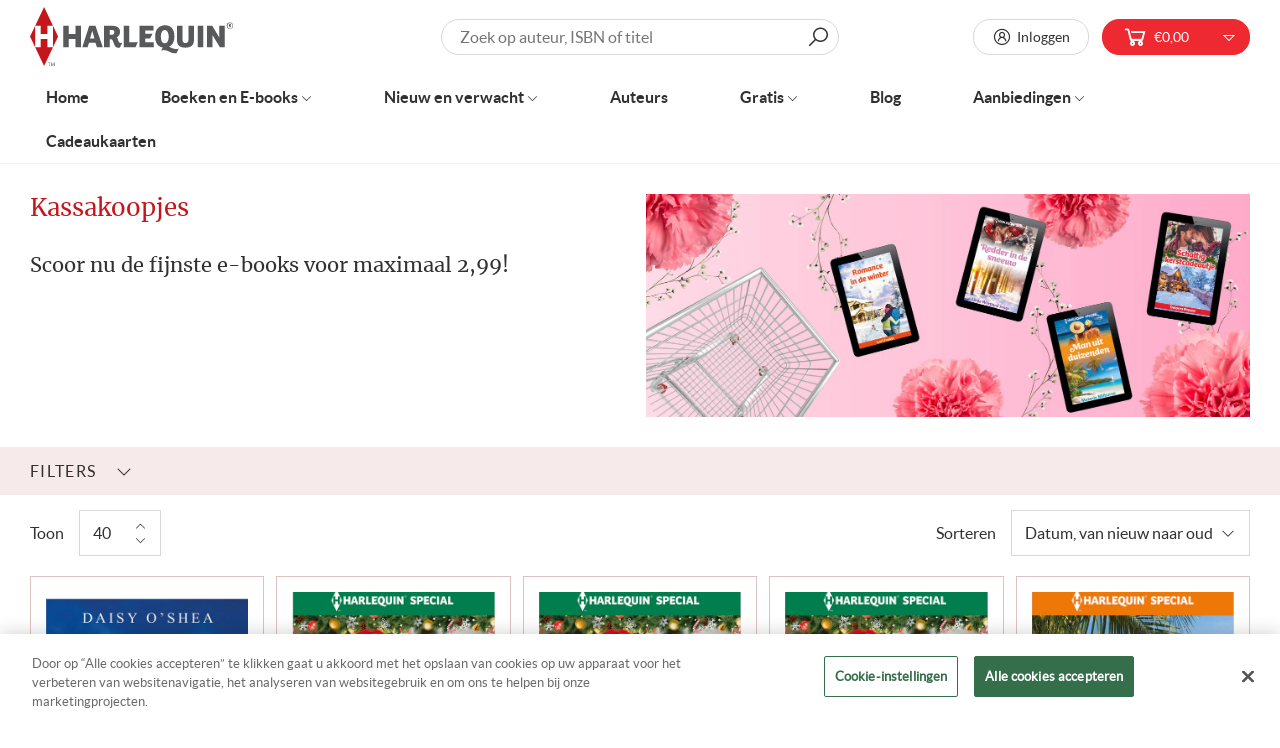

--- FILE ---
content_type: text/html; charset=utf-8
request_url: https://www.harlequin.nl/collections/kassakoopjes?utm_source=menubalk&utm_medium=website&utm_campaign=standaard
body_size: 52440
content:
<!doctype html>
<html data-template="collection" class="no-js no-touch supports-no-cookies" lang="nl">
  <head>
    <script> var fc_metafield = {"appstatus":"disable","heartrange":"8","mobile":"disabled","heartopacity":"100","frontpage":"disabled","heartcolor":"0","freeicon":"https:\/\/shopify.architechpro.cc\/images\/animify\/icons\/1.svg","primaryicon":"https:\/\/shopify.architechpro.cc\/images\/animify\/icons\/164.svg","objectsize":"50","speed":"51","effect":"premium","multipleanimation":0,"freeElem":"1","primaryElem":"164"}</script>
    <meta charset="utf-8">
    <meta http-equiv="X-UA-Compatible" content="IE=edge">
    <meta name="viewport" content="width=device-width,initial-scale=1">

    <!-- Google Tag Manager -->
    <script>
      (function(w,d,s,l,i){w[l]=w[l]||[];w[l].push({'gtm.start':
      new Date().getTime(),event:'gtm.js'});var f=d.getElementsByTagName(s)[0],
      j=d.createElement(s),dl=l!='dataLayer'?'&l='+l:'';j.async=true;j.src=
      'https://www.googletagmanager.com/gtm.js?id='+i+dl;f.parentNode.insertBefore(j,f);
      })(window,document,'script','dataLayer','GTM-TR3NL4');
    </script>
    <!-- End Google Tag Manager -->

    <title>
Kassakoopjes &ndash; Harlequin
</title>

    <meta name="description" content="
Scoor nu de fijnste e-books voor maximaal 2,99!
">
    <link rel="dns-prefetch" href="https://cdn.shopify.com">
<link rel="dns-prefetch" href="https://fonts.shopifycdn.com">
<link rel="dns-prefetch" href="https://fonts.googleapis.com">

    <link href="//www.harlequin.nl/cdn/shop/t/37/assets/code-theme-global.css?v=135892868932224863421764862240" rel="stylesheet" type="text/css" media="all"><link href="//www.harlequin.nl/cdn/shop/t/37/assets/print.scss.css?v=63232951156770505611741276154" rel="stylesheet" type="text/css" media="print">

    <script src="//www.harlequin.nl/cdn/shop/t/37/assets/code-theme-global.js?v=39630332293354310501741276154"></script><script src="//www.harlequin.nl/cdn/shopifycloud/storefront/assets/themes_support/api.jquery-7ab1a3a4.js" defer="defer" onload="setMoneyFormat()"></script><script src="//www.harlequin.nl/cdn/shop/t/37/assets/code-theme-global-defer.js?v=34508274476086543621764862088" defer="defer"></script><link rel="prefetch" href="//www.harlequin.nl/cdn/shop/t/37/assets/code-theme-template-addresses.js?v=21075851508115645441741276154"><link rel="prefetch" href="//www.harlequin.nl/cdn/shop/t/37/assets/code-theme-template-password.js?v=82781778457371467341741276154"><link rel="prefetch" href="//www.harlequin.nl/cdn/shop/t/37/assets/code-theme-template-login.js?v=40142198446525030301741276154"><script>document.documentElement.className = document.documentElement.className.replace('no-js', 'js');
  if (!!("ontouchstart" in document)) {
    document.documentElement.className = document.documentElement.className.replace("no-touch", "touch");
  }function setMoneyFormat(){
    Shopify.money_format = '€{{amount_with_comma_separator}}';
  }window.theme = {
    strings: {
      addToCart: "Aan winkelwagen toevoegen",
      soldOut: "Uitverkocht",
      unavailable: "Niet beschikbaar"
    },
    moneyFormat: "€{{amount_with_comma_separator}}",
    moneyCentsDelimiter: ",",
    moneyThousandsDelimiter: "."
  };
</script>
    <meta name="apple-mobile-web-app-title" content="Harlequin">
<link rel="apple-touch-icon" sizes="180x180" href="//www.harlequin.nl/cdn/shop/t/37/assets/apple-touch-icon.png?v=81741222749338916241741276154">
<link rel="icon" type="image/png" sizes="32x32" href="//www.harlequin.nl/cdn/shop/t/37/assets/favicon-32x32.png?v=39605400999477059691741276154">
<link rel="icon" type="image/png" sizes="16x16" href="//www.harlequin.nl/cdn/shop/t/37/assets/favicon-16x16.png?v=25117160463566957931741276154">
<link rel="manifest" href="//www.harlequin.nl/cdn/shop/t/37/assets/site.webmanifest?v=117045134900321711901741905632">
<link rel="mask-icon" href="//www.harlequin.nl/cdn/shop/t/37/assets/safari-pinned-tab.svg?v=118509360708628370221741276154" color="#fff">
<link rel="shortcut icon" href="//www.harlequin.nl/cdn/shop/t/37/assets/favicon.ico?v=147304718714620521151741276154">
<meta name="msapplication-TileColor" content="#fff">
<meta name="msapplication-config" content="//www.harlequin.nl/cdn/shop/t/37/assets/browserconfig.xml?v=172129525836420498591741905632">
<meta name="theme-color" content="#fff">

    <link rel="canonical" href="https://www.harlequin.nl/collections/kassakoopjes">
    


<meta property="og:site_name" content="Harlequin">
<meta property="og:url" content="https://www.harlequin.nl/collections/kassakoopjes">
<meta property="og:title" content="Kassakoopjes">
<meta property="og:type" content="product.group">
<meta property="og:description" content="Scoor nu de fijnste e-books voor maximaal 2,99!"><meta property="og:image" content="http://www.harlequin.nl/cdn/shop/collections/Banner_categoriepagina.jpg?v=1702644468">
      <meta property="og:image:secure_url" content="https://www.harlequin.nl/cdn/shop/collections/Banner_categoriepagina.jpg?v=1702644468">
      <meta property="og:image:width" content="4000">
      <meta property="og:image:height" content="1476">
      <meta property="og:image:alt" content="Kassakoopjes">

<meta name="twitter:site" content="@">
<meta name="twitter:card" content="summary_large_image">
<meta name="twitter:title" content="Kassakoopjes">
<meta name="twitter:description" content="Scoor nu de fijnste e-books voor maximaal 2,99!">

    


    <link rel="preconnect" href="https://fonts.gstatic.com" crossorigin>
    <link
      rel="preload"
      as="style"
      href="https://fonts.googleapis.com/css?family=Lato&display=swap"
      crossorigin="anonymous"
    >
    <link
      rel="preload"
      as="style"
      href="https://fonts.googleapis.com/css?family=Merriweather&display=swap"
      crossorigin="anonymous"
    ><link href="https://fonts.googleapis.com/css?family=Lato&display=swap" rel="stylesheet"><link href="https://fonts.googleapis.com/css?family=Merriweather&display=swap" rel="stylesheet"><script src="//widget.thuiswinkel.org/script.js?id=MTMxOS0x" defer="defer"></script>

    <script>window.performance && window.performance.mark && window.performance.mark('shopify.content_for_header.start');</script><meta id="shopify-digital-wallet" name="shopify-digital-wallet" content="/34933145735/digital_wallets/dialog">
<link rel="alternate" type="application/atom+xml" title="Feed" href="/collections/kassakoopjes.atom" />
<link rel="next" href="/collections/kassakoopjes?page=2">
<link rel="alternate" type="application/json+oembed" href="https://www.harlequin.nl/collections/kassakoopjes.oembed">
<script async="async" src="/checkouts/internal/preloads.js?locale=nl-NL"></script>
<script id="shopify-features" type="application/json">{"accessToken":"6b92851171658cc2d96a53fbb619054b","betas":["rich-media-storefront-analytics"],"domain":"www.harlequin.nl","predictiveSearch":true,"shopId":34933145735,"locale":"nl"}</script>
<script>var Shopify = Shopify || {};
Shopify.shop = "harlequin-nl.myshopify.com";
Shopify.locale = "nl";
Shopify.currency = {"active":"EUR","rate":"1.0"};
Shopify.country = "NL";
Shopify.theme = {"name":"Production | BlueBolt","id":177230938444,"schema_name":"Harlequin","schema_version":"1.10.0","theme_store_id":796,"role":"main"};
Shopify.theme.handle = "null";
Shopify.theme.style = {"id":null,"handle":null};
Shopify.cdnHost = "www.harlequin.nl/cdn";
Shopify.routes = Shopify.routes || {};
Shopify.routes.root = "/";</script>
<script type="module">!function(o){(o.Shopify=o.Shopify||{}).modules=!0}(window);</script>
<script>!function(o){function n(){var o=[];function n(){o.push(Array.prototype.slice.apply(arguments))}return n.q=o,n}var t=o.Shopify=o.Shopify||{};t.loadFeatures=n(),t.autoloadFeatures=n()}(window);</script>
<script id="shop-js-analytics" type="application/json">{"pageType":"collection"}</script>
<script defer="defer" async type="module" src="//www.harlequin.nl/cdn/shopifycloud/shop-js/modules/v2/client.init-shop-cart-sync_QuNGV0FJ.nl.esm.js"></script>
<script defer="defer" async type="module" src="//www.harlequin.nl/cdn/shopifycloud/shop-js/modules/v2/chunk.common_Q_rvAlK_.esm.js"></script>
<script type="module">
  await import("//www.harlequin.nl/cdn/shopifycloud/shop-js/modules/v2/client.init-shop-cart-sync_QuNGV0FJ.nl.esm.js");
await import("//www.harlequin.nl/cdn/shopifycloud/shop-js/modules/v2/chunk.common_Q_rvAlK_.esm.js");

  window.Shopify.SignInWithShop?.initShopCartSync?.({"fedCMEnabled":true,"windoidEnabled":true});

</script>
<script>(function() {
  var isLoaded = false;
  function asyncLoad() {
    if (isLoaded) return;
    isLoaded = true;
    var urls = ["https:\/\/formbuilder.hulkapps.com\/skeletopapp.js?shop=harlequin-nl.myshopify.com","https:\/\/static.klaviyo.com\/onsite\/js\/klaviyo.js?company_id=TuDdmj\u0026shop=harlequin-nl.myshopify.com","https:\/\/static.klaviyo.com\/onsite\/js\/klaviyo.js?company_id=TuDdmj\u0026shop=harlequin-nl.myshopify.com","https:\/\/shy.elfsight.com\/p\/platform.js?shop=harlequin-nl.myshopify.com","https:\/\/cloudsearch-1f874.kxcdn.com\/shopify.js?srp=\/a\/search\u0026shop=harlequin-nl.myshopify.com","\/\/www.powr.io\/powr.js?powr-token=harlequin-nl.myshopify.com\u0026external-type=shopify\u0026shop=harlequin-nl.myshopify.com","https:\/\/easygdpr.b-cdn.net\/v\/1553540745\/gdpr.min.js?shop=harlequin-nl.myshopify.com","https:\/\/d1hcrjcdtouu7e.cloudfront.net\/js\/gdpr_cookie_consent.min.js?shop=harlequin-nl.myshopify.com","https:\/\/shopify-webhooks.sailthru.com\/shopify.js?shop=harlequin-nl.myshopify.com"];
    for (var i = 0; i < urls.length; i++) {
      var s = document.createElement('script');
      s.type = 'text/javascript';
      s.async = true;
      s.src = urls[i];
      var x = document.getElementsByTagName('script')[0];
      x.parentNode.insertBefore(s, x);
    }
  };
  if(window.attachEvent) {
    window.attachEvent('onload', asyncLoad);
  } else {
    window.addEventListener('load', asyncLoad, false);
  }
})();</script>
<script id="__st">var __st={"a":34933145735,"offset":3600,"reqid":"dd3a8880-8d80-435e-8635-14de8a8dcdb4-1765555302","pageurl":"www.harlequin.nl\/collections\/kassakoopjes?utm_source=menubalk\u0026utm_medium=website\u0026utm_campaign=standaard","u":"be5c153af476","p":"collection","rtyp":"collection","rid":192646381703};</script>
<script>window.ShopifyPaypalV4VisibilityTracking = true;</script>
<script id="captcha-bootstrap">!function(){'use strict';const t='contact',e='account',n='new_comment',o=[[t,t],['blogs',n],['comments',n],[t,'customer']],c=[[e,'customer_login'],[e,'guest_login'],[e,'recover_customer_password'],[e,'create_customer']],r=t=>t.map((([t,e])=>`form[action*='/${t}']:not([data-nocaptcha='true']) input[name='form_type'][value='${e}']`)).join(','),a=t=>()=>t?[...document.querySelectorAll(t)].map((t=>t.form)):[];function s(){const t=[...o],e=r(t);return a(e)}const i='password',u='form_key',d=['recaptcha-v3-token','g-recaptcha-response','h-captcha-response',i],f=()=>{try{return window.sessionStorage}catch{return}},m='__shopify_v',_=t=>t.elements[u];function p(t,e,n=!1){try{const o=window.sessionStorage,c=JSON.parse(o.getItem(e)),{data:r}=function(t){const{data:e,action:n}=t;return t[m]||n?{data:e,action:n}:{data:t,action:n}}(c);for(const[e,n]of Object.entries(r))t.elements[e]&&(t.elements[e].value=n);n&&o.removeItem(e)}catch(o){console.error('form repopulation failed',{error:o})}}const l='form_type',E='cptcha';function T(t){t.dataset[E]=!0}const w=window,h=w.document,L='Shopify',v='ce_forms',y='captcha';let A=!1;((t,e)=>{const n=(g='f06e6c50-85a8-45c8-87d0-21a2b65856fe',I='https://cdn.shopify.com/shopifycloud/storefront-forms-hcaptcha/ce_storefront_forms_captcha_hcaptcha.v1.5.2.iife.js',D={infoText:'Beschermd door hCaptcha',privacyText:'Privacy',termsText:'Voorwaarden'},(t,e,n)=>{const o=w[L][v],c=o.bindForm;if(c)return c(t,g,e,D).then(n);var r;o.q.push([[t,g,e,D],n]),r=I,A||(h.body.append(Object.assign(h.createElement('script'),{id:'captcha-provider',async:!0,src:r})),A=!0)});var g,I,D;w[L]=w[L]||{},w[L][v]=w[L][v]||{},w[L][v].q=[],w[L][y]=w[L][y]||{},w[L][y].protect=function(t,e){n(t,void 0,e),T(t)},Object.freeze(w[L][y]),function(t,e,n,w,h,L){const[v,y,A,g]=function(t,e,n){const i=e?o:[],u=t?c:[],d=[...i,...u],f=r(d),m=r(i),_=r(d.filter((([t,e])=>n.includes(e))));return[a(f),a(m),a(_),s()]}(w,h,L),I=t=>{const e=t.target;return e instanceof HTMLFormElement?e:e&&e.form},D=t=>v().includes(t);t.addEventListener('submit',(t=>{const e=I(t);if(!e)return;const n=D(e)&&!e.dataset.hcaptchaBound&&!e.dataset.recaptchaBound,o=_(e),c=g().includes(e)&&(!o||!o.value);(n||c)&&t.preventDefault(),c&&!n&&(function(t){try{if(!f())return;!function(t){const e=f();if(!e)return;const n=_(t);if(!n)return;const o=n.value;o&&e.removeItem(o)}(t);const e=Array.from(Array(32),(()=>Math.random().toString(36)[2])).join('');!function(t,e){_(t)||t.append(Object.assign(document.createElement('input'),{type:'hidden',name:u})),t.elements[u].value=e}(t,e),function(t,e){const n=f();if(!n)return;const o=[...t.querySelectorAll(`input[type='${i}']`)].map((({name:t})=>t)),c=[...d,...o],r={};for(const[a,s]of new FormData(t).entries())c.includes(a)||(r[a]=s);n.setItem(e,JSON.stringify({[m]:1,action:t.action,data:r}))}(t,e)}catch(e){console.error('failed to persist form',e)}}(e),e.submit())}));const S=(t,e)=>{t&&!t.dataset[E]&&(n(t,e.some((e=>e===t))),T(t))};for(const o of['focusin','change'])t.addEventListener(o,(t=>{const e=I(t);D(e)&&S(e,y())}));const B=e.get('form_key'),M=e.get(l),P=B&&M;t.addEventListener('DOMContentLoaded',(()=>{const t=y();if(P)for(const e of t)e.elements[l].value===M&&p(e,B);[...new Set([...A(),...v().filter((t=>'true'===t.dataset.shopifyCaptcha))])].forEach((e=>S(e,t)))}))}(h,new URLSearchParams(w.location.search),n,t,e,['guest_login'])})(!0,!0)}();</script>
<script integrity="sha256-52AcMU7V7pcBOXWImdc/TAGTFKeNjmkeM1Pvks/DTgc=" data-source-attribution="shopify.loadfeatures" defer="defer" src="//www.harlequin.nl/cdn/shopifycloud/storefront/assets/storefront/load_feature-81c60534.js" crossorigin="anonymous"></script>
<script data-source-attribution="shopify.dynamic_checkout.dynamic.init">var Shopify=Shopify||{};Shopify.PaymentButton=Shopify.PaymentButton||{isStorefrontPortableWallets:!0,init:function(){window.Shopify.PaymentButton.init=function(){};var t=document.createElement("script");t.src="https://www.harlequin.nl/cdn/shopifycloud/portable-wallets/latest/portable-wallets.nl.js",t.type="module",document.head.appendChild(t)}};
</script>
<script data-source-attribution="shopify.dynamic_checkout.buyer_consent">
  function portableWalletsHideBuyerConsent(e){var t=document.getElementById("shopify-buyer-consent"),n=document.getElementById("shopify-subscription-policy-button");t&&n&&(t.classList.add("hidden"),t.setAttribute("aria-hidden","true"),n.removeEventListener("click",e))}function portableWalletsShowBuyerConsent(e){var t=document.getElementById("shopify-buyer-consent"),n=document.getElementById("shopify-subscription-policy-button");t&&n&&(t.classList.remove("hidden"),t.removeAttribute("aria-hidden"),n.addEventListener("click",e))}window.Shopify?.PaymentButton&&(window.Shopify.PaymentButton.hideBuyerConsent=portableWalletsHideBuyerConsent,window.Shopify.PaymentButton.showBuyerConsent=portableWalletsShowBuyerConsent);
</script>
<script data-source-attribution="shopify.dynamic_checkout.cart.bootstrap">document.addEventListener("DOMContentLoaded",(function(){function t(){return document.querySelector("shopify-accelerated-checkout-cart, shopify-accelerated-checkout")}if(t())Shopify.PaymentButton.init();else{new MutationObserver((function(e,n){t()&&(Shopify.PaymentButton.init(),n.disconnect())})).observe(document.body,{childList:!0,subtree:!0})}}));
</script>
<link rel="stylesheet" media="screen" href="//www.harlequin.nl/cdn/shop/t/37/compiled_assets/styles.css?8765">
<script>window.performance && window.performance.mark && window.performance.mark('shopify.content_for_header.end');</script>
    
<!-- Start of Judge.me Core -->
<link rel="dns-prefetch" href="https://cdn.judge.me/">
<script data-cfasync='false' class='jdgm-settings-script'>window.jdgmSettings={"pagination":5,"disable_web_reviews":false,"badge_no_review_text":"Geen beoordelingen","badge_n_reviews_text":"{{ n }} beoordeling/beoordelingen","hide_badge_preview_if_no_reviews":true,"badge_hide_text":false,"enforce_center_preview_badge":false,"widget_title":"Klanten-reviews","widget_open_form_text":"Schrijf een recensie","widget_close_form_text":"Annuleer beoordeling","widget_refresh_page_text":"Pagina hernieuwen","widget_summary_text":"Gebaseerd op {{ number_of_reviews }} beoordeling/beoordelingen.","widget_no_review_text":"Nog geen beoordelingen","widget_name_field_text":"Naam","widget_verified_name_field_text":"Geverifieerde naam (openbaar)","widget_name_placeholder_text":"Voer je naam in (openbaar)","widget_required_field_error_text":"Dit veld is verplicht.","widget_email_field_text":"E-mail","widget_verified_email_field_text":"Geverifieerd e-mailadres (privé, kan niet worden bewerkt)","widget_email_placeholder_text":"Voer uw e-mailadres in (privé)","widget_email_field_error_text":"Gelieve een geldig e-mailadres in te geven.","widget_rating_field_text":"Beoordeling","widget_review_title_field_text":"Titel bekijken","widget_review_title_placeholder_text":"Geef uw beoordeling een titel","widget_review_body_field_text":"Beoordeling","widget_review_body_placeholder_text":"Schrijf hier uw opmerkingen","widget_pictures_field_text":"Foto/Video (optioneel)","widget_submit_review_text":"Review versturen","widget_submit_verified_review_text":"Verstuur geverifieerde beoordeling","widget_submit_success_msg_with_auto_publish":"Dank je! Vernieuw de pagina over enkele ogenblikken om uw recensie te zien. U kunt uw recensie verwijderen of bewerken door in te loggen op \u003ca href='https://judge.me/login' target='_blank' rel='nofollow noopener'\u003eJudge.me\u003c/a\u003e","widget_submit_success_msg_no_auto_publish":"Dank je! Uw recensie wordt gepubliceerd zodra deze is goedgekeurd door de winkelbeheerder. U kunt uw recensie verwijderen of bewerken door in te loggen op \u003ca href='https://judge.me/login' target='_blank' rel='nofollow noopener'\u003eJudge.me\u003c/a\u003e","widget_show_default_reviews_out_of_total_text":"{{ n_reviews_shown }} wordt weergegeven bij {{ n_reviews }} beoordelingen.","widget_show_all_link_text":"Toon alles","widget_show_less_link_text":"Laat minder zien","widget_author_said_text":"{{ reviewer_name }} zei:","widget_days_text":"{{ n }} dagen geleden","widget_weeks_text":"{{ n }} week/weken geleden","widget_months_text":"{{ n }} maanden/maanden geleden","widget_years_text":"{{ n }} jaar/jaar geleden","widget_yesterday_text":"Gisteren","widget_today_text":"Vandaag","widget_replied_text":"\u003e\u003e {{ shop_name }} heeft gereageerd:","widget_read_more_text":"Lees verder","widget_rating_filter_see_all_text":"Alle beoordelingen bekijken","widget_sorting_most_recent_text":"Meest recente","widget_sorting_highest_rating_text":"Hoogste waardering","widget_sorting_lowest_rating_text":"Laagste waardering","widget_sorting_with_pictures_text":"Alleen afbeeldingen","widget_sorting_most_helpful_text":"Meest behulpzaam","widget_open_question_form_text":"Een vraag stellen","widget_reviews_subtab_text":"beoordelingen","widget_questions_subtab_text":"vragen","widget_question_label_text":"Vraag","widget_answer_label_text":"Antwoord","widget_question_placeholder_text":"Schrijf hier uw vraag","widget_submit_question_text":"Vraag verzenden","widget_question_submit_success_text":"Bedankt voor je vraag! We zullen u op de hoogte stellen en uw vraag zal worden gepubliceerd zodra deze is beantwoord.","verified_badge_text":"geverifieerd","verified_badge_placement":"left-of-reviewer-name","widget_hide_border":false,"widget_social_share":false,"widget_thumb":false,"widget_review_location_show":false,"widget_location_format":"country_iso_code","all_reviews_include_out_of_store_products":true,"all_reviews_out_of_store_text":"(uit winkel)","all_reviews_product_name_prefix_text":"over","enable_review_pictures":false,"enable_question_anwser":false,"widget_product_reviews_subtab_text":"Product recensies","widget_shop_reviews_subtab_text":"Winkel beoordelingen","widget_sorting_pictures_first_text":"Foto's eerst","floating_tab_button_name":"★ Judge.me beoordelingen","floating_tab_title":"Laat klanten voor ons spreken","floating_tab_url":"https://www.harlequin.nl/pages/reviews","all_reviews_text_badge_text":"Klanten beoordelen ons {{ shop.metafields.judgeme.all_reviews_rating | round: 1 }}/5 gebaseerd op {{ shop.metafields.judgeme.all_reviews_count }} - recensies.","all_reviews_text_badge_text_branded_style":"{{ shop.metafields.judgeme.all_reviews_rating | round: 1 }} out of 5 stars based on {{ shop.metafields.judgeme.all_reviews_count }} reviews","all_reviews_text_badge_url":"https://www.harlequin.nl/pages/reviews","featured_carousel_title":"Laat klanten voor ons spreken","featured_carousel_count_text":"van {{ n }} recensies","featured_carousel_url":"https://www.harlequin.nl/pages/reviews","verified_count_badge_url":"https://www.harlequin.nl/pages/reviews","picture_reminder_submit_button":"Upload afbeeldingen","widget_sorting_videos_first_text":"Video's eerst","widget_review_pending_text":"In afwachting","remove_microdata_snippet":false,"preview_badge_no_question_text":"Geen vragen","preview_badge_n_question_text":"{{ number_of_questions }} vraag/vragen","widget_search_bar_placeholder":"Doorzoek beoordelingen","widget_sorting_verified_only_text":"Alleen geverifieerd","all_reviews_page_load_more_text":"Laad meer recensies","widget_public_name_text":"openbaar weergegeven als","default_reviewer_name_has_non_latin":true,"widget_reviewer_anonymous":"Anoniem","medals_widget_title":"Judge.me Review-medailles","widget_invalid_yt_video_url_error_text":"Geen YouTube-video-URL","widget_max_length_field_error_text":"Voer niet meer dan {0} tekens in.","widget_load_with_code_splitting":true,"widget_ugc_title":"Door ons gemaakt, door jou gedeeld","widget_ugc_subtitle":"Tag ons om jouw foto op onze pagina te zien","widget_ugc_primary_button_text":"Koop nu","widget_ugc_secondary_button_text":"Meer laden","widget_ugc_reviews_button_text":"Bekijk beoordelingen","widget_rating_metafield_value_type":true,"widget_summary_average_rating_text":"{{ average_rating }} van de 5","widget_media_grid_title":"Foto\u0026#39;s en video\u0026#39;s van klanten","widget_media_grid_see_more_text":"Bekijk meer","widget_verified_by_judgeme_text":"Geverifieerd door Judge.me","widget_verified_by_judgeme_text_in_store_medals":"Verified by Judge.me","widget_media_field_exceed_quantity_message":"Sorry, we kunnen slechts {{ max_media }} voor één recensie accepteren.","widget_media_field_exceed_limit_message":"{{ file_name }} is te groot, selecteer een {{ media_type }} kleiner dan {{ size_limit }}MB.","widget_review_submitted_text":"Recensie verzonden!","widget_question_submitted_text":"Vraag ingediend!","widget_close_form_text_question":"Annuleer","widget_write_your_answer_here_text":"Schrijf hier je antwoord","widget_show_collected_by_judgeme":false,"widget_collected_by_judgeme_text":"verzameld door Judge.me","widget_load_more_text":"Meer laden","widget_full_review_text":"Volledige review","widget_read_more_reviews_text":"Lees meer beoordelingen","widget_read_questions_text":"Lees vragen","widget_questions_and_answers_text":"Vragen","widget_verified_by_text":"Geverifieërd door","widget_number_of_reviews_text":"{{ number_of_reviews }} beoordelingen","widget_back_button_text":"Rug","widget_next_button_text":"Volgende","widget_custom_forms_filter_button":"Filters","custom_forms_style":"vertical","how_reviews_are_collected":"How reviews are collected?","preview_badge_collection_page_install_preference":true,"preview_badge_product_page_install_preference":true,"review_widget_best_location":true,"platform":"shopify","branding_url":"https://judge.me/reviews/harlequin-nl.myshopify.com","branding_text":"Via Judge.me","locale":"en","reply_name":"Harlequin","widget_version":"2.1","footer":true,"autopublish":true,"review_dates":true,"enable_custom_form":false,"can_be_branded":true};</script> <style class='jdgm-settings-style'>.jdgm-xx{left:0}.jdgm-prev-badge[data-average-rating='0.00']{display:none !important}.jdgm-author-all-initials{display:none !important}.jdgm-author-last-initial{display:none !important}.jdgm-rev-widg__title{visibility:hidden}.jdgm-rev-widg__summary-text{visibility:hidden}.jdgm-prev-badge__text{visibility:hidden}.jdgm-rev__replier:before{content:'harlequin.nl'}.jdgm-rev__prod-link-prefix:before{content:'over'}.jdgm-rev__out-of-store-text:before{content:'(uit winkel)'}@media only screen and (min-width: 768px){.jdgm-rev__pics .jdgm-rev_all-rev-page-picture-separator,.jdgm-rev__pics .jdgm-rev__product-picture{display:none}}@media only screen and (max-width: 768px){.jdgm-rev__pics .jdgm-rev_all-rev-page-picture-separator,.jdgm-rev__pics .jdgm-rev__product-picture{display:none}}.jdgm-preview-badge[data-template="index"]{display:none !important}.jdgm-verified-count-badget[data-from-snippet="true"]{display:none !important}.jdgm-carousel-wrapper[data-from-snippet="true"]{display:none !important}.jdgm-all-reviews-text[data-from-snippet="true"]{display:none !important}.jdgm-medals-section[data-from-snippet="true"]{display:none !important}.jdgm-ugc-media-wrapper[data-from-snippet="true"]{display:none !important}
</style>

  
  
  
  <style class='jdgm-miracle-styles'>
  @-webkit-keyframes jdgm-spin{0%{-webkit-transform:rotate(0deg);-ms-transform:rotate(0deg);transform:rotate(0deg)}100%{-webkit-transform:rotate(359deg);-ms-transform:rotate(359deg);transform:rotate(359deg)}}@keyframes jdgm-spin{0%{-webkit-transform:rotate(0deg);-ms-transform:rotate(0deg);transform:rotate(0deg)}100%{-webkit-transform:rotate(359deg);-ms-transform:rotate(359deg);transform:rotate(359deg)}}@font-face{font-family:'JudgemeStar';src:url("[data-uri]") format("woff");font-weight:normal;font-style:normal}.jdgm-star{font-family:'JudgemeStar';display:inline !important;text-decoration:none !important;padding:0 4px 0 0 !important;margin:0 !important;font-weight:bold;opacity:1;-webkit-font-smoothing:antialiased;-moz-osx-font-smoothing:grayscale}.jdgm-star:hover{opacity:1}.jdgm-star:last-of-type{padding:0 !important}.jdgm-star.jdgm--on:before{content:"\e000"}.jdgm-star.jdgm--off:before{content:"\e001"}.jdgm-star.jdgm--half:before{content:"\e002"}.jdgm-widget *{margin:0;line-height:1.4;-webkit-box-sizing:border-box;-moz-box-sizing:border-box;box-sizing:border-box;-webkit-overflow-scrolling:touch}.jdgm-hidden{display:none !important;visibility:hidden !important}.jdgm-temp-hidden{display:none}.jdgm-spinner{width:40px;height:40px;margin:auto;border-radius:50%;border-top:2px solid #eee;border-right:2px solid #eee;border-bottom:2px solid #eee;border-left:2px solid #ccc;-webkit-animation:jdgm-spin 0.8s infinite linear;animation:jdgm-spin 0.8s infinite linear}.jdgm-prev-badge{display:block !important}

</style>


  
  
   
<script data-cfasync="false" type="text/javascript" async src="https://cdn.judge.me/shopify_v2.js"></script>
<link rel="stylesheet" type="text/css" media="nope!" href="https://cdn.judge.me/shopify_v2.css"
      onload="this.media='all',function(){var d=document,e=d.createEvent('Event');e.initEvent('jdgm.doneLoadingCss',!0,!0),d.dispatchEvent(e)}();">
<noscript><link rel="stylesheet" type="text/css" media="all" href="https://cdn.judge.me/shopify_v2.css"></noscript>
<!-- End of Judge.me Core -->


    <style>
      .judgeme-star { font-family: 'JudgemeStar' !important; }
      .jdgm-rev-widg__header {display: block !important; }
    </style><script
      src="https://appdevelopergroup.co/apps/html5flipbook/js/flipbook.js?shop=Harlequin NL"
      type="text/javascript"
    ></script>

    

  

  

  
    <script type="text/javascript">
      try {
        window.EasyGdprSettings = "{\"cookie_banner\":false,\"cookie_banner_cookiename\":\"\",\"cookie_banner_settings\":{\"banner_text_color\":{\"opacity\":1,\"hexcode\":\"#424247\"},\"pp_url\":\"https:\/\/www.harlequin.nl\/pages\/cookiebeleid\",\"button_text_color\":{},\"banner_color\":{\"hexcode\":\"#edeff5\",\"opacity\":1},\"button_color\":{\"hexcode\":\"#4b81e8\",\"opacity\":1}},\"current_theme\":\"other\",\"custom_button_position\":\"\",\"eg_display\":[\"login\",\"account\"],\"enabled\":false,\"texts\":{}}";
      } catch (error) {}
    </script>
  



<script>
        var gaProp='G-LHYSXVD296';
        var iac=(document.cookie.match(/^(?:.*;)?\s*cookieconsent_preferences_disabled\s*=\s*([^;]+)(?:.*)?$/)||[,null])[1];
        if(iac!=null&&iac.indexOf('analytics')>= 0){window['ga-disable-'+gaProp]=true;}
      </script><!-- BEGIN app block: shopify://apps/consentmo-gdpr/blocks/gdpr_cookie_consent/4fbe573f-a377-4fea-9801-3ee0858cae41 -->


<!-- END app block --><!-- BEGIN app block: shopify://apps/animify-storefront-animation/blocks/animify-embed/ac151f31-6933-4292-8fdf-785225fc0d8a --><script> var fc_metafield_animify_settings = {"appstatus":"disable","heartrange":"12","mobile":"disabled","heartopacity":"100","frontpage":"enabled","heartcolor":"0","freeicon":"https:\/\/d1owz8ug8bf83z.cloudfront.net\/images\/animify\/icons\/3.svg","primaryicon":"https:\/\/d1owz8ug8bf83z.cloudfront.net\/images\/animify\/icons\/25.svg","objectsize":"50","speed":"51","effect":"premium","multipleanimation":0,"freeElem":"3","primaryElem":"25","upwards":"disabled","disappear":"disabled","disappeartime":"5"}</script>
<!-- END app block --><script src="https://cdn.shopify.com/extensions/01997b35-6d5c-713d-8082-45208b2d9221/animify-28/assets/animify.js" type="text/javascript" defer="defer"></script>
<script src="https://cdn.shopify.com/extensions/019b127f-974d-727c-9a4c-b5f030e03b9c/consentmo-gdpr-536/assets/consentmo_cookie_consent.js" type="text/javascript" defer="defer"></script>
<link href="https://monorail-edge.shopifysvc.com" rel="dns-prefetch">
<script>(function(){if ("sendBeacon" in navigator && "performance" in window) {try {var session_token_from_headers = performance.getEntriesByType('navigation')[0].serverTiming.find(x => x.name == '_s').description;} catch {var session_token_from_headers = undefined;}var session_cookie_matches = document.cookie.match(/_shopify_s=([^;]*)/);var session_token_from_cookie = session_cookie_matches && session_cookie_matches.length === 2 ? session_cookie_matches[1] : "";var session_token = session_token_from_headers || session_token_from_cookie || "";function handle_abandonment_event(e) {var entries = performance.getEntries().filter(function(entry) {return /monorail-edge.shopifysvc.com/.test(entry.name);});if (!window.abandonment_tracked && entries.length === 0) {window.abandonment_tracked = true;var currentMs = Date.now();var navigation_start = performance.timing.navigationStart;var payload = {shop_id: 34933145735,url: window.location.href,navigation_start,duration: currentMs - navigation_start,session_token,page_type: "collection"};window.navigator.sendBeacon("https://monorail-edge.shopifysvc.com/v1/produce", JSON.stringify({schema_id: "online_store_buyer_site_abandonment/1.1",payload: payload,metadata: {event_created_at_ms: currentMs,event_sent_at_ms: currentMs}}));}}window.addEventListener('pagehide', handle_abandonment_event);}}());</script>
<script id="web-pixels-manager-setup">(function e(e,d,r,n,o){if(void 0===o&&(o={}),!Boolean(null===(a=null===(i=window.Shopify)||void 0===i?void 0:i.analytics)||void 0===a?void 0:a.replayQueue)){var i,a;window.Shopify=window.Shopify||{};var t=window.Shopify;t.analytics=t.analytics||{};var s=t.analytics;s.replayQueue=[],s.publish=function(e,d,r){return s.replayQueue.push([e,d,r]),!0};try{self.performance.mark("wpm:start")}catch(e){}var l=function(){var e={modern:/Edge?\/(1{2}[4-9]|1[2-9]\d|[2-9]\d{2}|\d{4,})\.\d+(\.\d+|)|Firefox\/(1{2}[4-9]|1[2-9]\d|[2-9]\d{2}|\d{4,})\.\d+(\.\d+|)|Chrom(ium|e)\/(9{2}|\d{3,})\.\d+(\.\d+|)|(Maci|X1{2}).+ Version\/(15\.\d+|(1[6-9]|[2-9]\d|\d{3,})\.\d+)([,.]\d+|)( \(\w+\)|)( Mobile\/\w+|) Safari\/|Chrome.+OPR\/(9{2}|\d{3,})\.\d+\.\d+|(CPU[ +]OS|iPhone[ +]OS|CPU[ +]iPhone|CPU IPhone OS|CPU iPad OS)[ +]+(15[._]\d+|(1[6-9]|[2-9]\d|\d{3,})[._]\d+)([._]\d+|)|Android:?[ /-](13[3-9]|1[4-9]\d|[2-9]\d{2}|\d{4,})(\.\d+|)(\.\d+|)|Android.+Firefox\/(13[5-9]|1[4-9]\d|[2-9]\d{2}|\d{4,})\.\d+(\.\d+|)|Android.+Chrom(ium|e)\/(13[3-9]|1[4-9]\d|[2-9]\d{2}|\d{4,})\.\d+(\.\d+|)|SamsungBrowser\/([2-9]\d|\d{3,})\.\d+/,legacy:/Edge?\/(1[6-9]|[2-9]\d|\d{3,})\.\d+(\.\d+|)|Firefox\/(5[4-9]|[6-9]\d|\d{3,})\.\d+(\.\d+|)|Chrom(ium|e)\/(5[1-9]|[6-9]\d|\d{3,})\.\d+(\.\d+|)([\d.]+$|.*Safari\/(?![\d.]+ Edge\/[\d.]+$))|(Maci|X1{2}).+ Version\/(10\.\d+|(1[1-9]|[2-9]\d|\d{3,})\.\d+)([,.]\d+|)( \(\w+\)|)( Mobile\/\w+|) Safari\/|Chrome.+OPR\/(3[89]|[4-9]\d|\d{3,})\.\d+\.\d+|(CPU[ +]OS|iPhone[ +]OS|CPU[ +]iPhone|CPU IPhone OS|CPU iPad OS)[ +]+(10[._]\d+|(1[1-9]|[2-9]\d|\d{3,})[._]\d+)([._]\d+|)|Android:?[ /-](13[3-9]|1[4-9]\d|[2-9]\d{2}|\d{4,})(\.\d+|)(\.\d+|)|Mobile Safari.+OPR\/([89]\d|\d{3,})\.\d+\.\d+|Android.+Firefox\/(13[5-9]|1[4-9]\d|[2-9]\d{2}|\d{4,})\.\d+(\.\d+|)|Android.+Chrom(ium|e)\/(13[3-9]|1[4-9]\d|[2-9]\d{2}|\d{4,})\.\d+(\.\d+|)|Android.+(UC? ?Browser|UCWEB|U3)[ /]?(15\.([5-9]|\d{2,})|(1[6-9]|[2-9]\d|\d{3,})\.\d+)\.\d+|SamsungBrowser\/(5\.\d+|([6-9]|\d{2,})\.\d+)|Android.+MQ{2}Browser\/(14(\.(9|\d{2,})|)|(1[5-9]|[2-9]\d|\d{3,})(\.\d+|))(\.\d+|)|K[Aa][Ii]OS\/(3\.\d+|([4-9]|\d{2,})\.\d+)(\.\d+|)/},d=e.modern,r=e.legacy,n=navigator.userAgent;return n.match(d)?"modern":n.match(r)?"legacy":"unknown"}(),u="modern"===l?"modern":"legacy",c=(null!=n?n:{modern:"",legacy:""})[u],f=function(e){return[e.baseUrl,"/wpm","/b",e.hashVersion,"modern"===e.buildTarget?"m":"l",".js"].join("")}({baseUrl:d,hashVersion:r,buildTarget:u}),m=function(e){var d=e.version,r=e.bundleTarget,n=e.surface,o=e.pageUrl,i=e.monorailEndpoint;return{emit:function(e){var a=e.status,t=e.errorMsg,s=(new Date).getTime(),l=JSON.stringify({metadata:{event_sent_at_ms:s},events:[{schema_id:"web_pixels_manager_load/3.1",payload:{version:d,bundle_target:r,page_url:o,status:a,surface:n,error_msg:t},metadata:{event_created_at_ms:s}}]});if(!i)return console&&console.warn&&console.warn("[Web Pixels Manager] No Monorail endpoint provided, skipping logging."),!1;try{return self.navigator.sendBeacon.bind(self.navigator)(i,l)}catch(e){}var u=new XMLHttpRequest;try{return u.open("POST",i,!0),u.setRequestHeader("Content-Type","text/plain"),u.send(l),!0}catch(e){return console&&console.warn&&console.warn("[Web Pixels Manager] Got an unhandled error while logging to Monorail."),!1}}}}({version:r,bundleTarget:l,surface:e.surface,pageUrl:self.location.href,monorailEndpoint:e.monorailEndpoint});try{o.browserTarget=l,function(e){var d=e.src,r=e.async,n=void 0===r||r,o=e.onload,i=e.onerror,a=e.sri,t=e.scriptDataAttributes,s=void 0===t?{}:t,l=document.createElement("script"),u=document.querySelector("head"),c=document.querySelector("body");if(l.async=n,l.src=d,a&&(l.integrity=a,l.crossOrigin="anonymous"),s)for(var f in s)if(Object.prototype.hasOwnProperty.call(s,f))try{l.dataset[f]=s[f]}catch(e){}if(o&&l.addEventListener("load",o),i&&l.addEventListener("error",i),u)u.appendChild(l);else{if(!c)throw new Error("Did not find a head or body element to append the script");c.appendChild(l)}}({src:f,async:!0,onload:function(){if(!function(){var e,d;return Boolean(null===(d=null===(e=window.Shopify)||void 0===e?void 0:e.analytics)||void 0===d?void 0:d.initialized)}()){var d=window.webPixelsManager.init(e)||void 0;if(d){var r=window.Shopify.analytics;r.replayQueue.forEach((function(e){var r=e[0],n=e[1],o=e[2];d.publishCustomEvent(r,n,o)})),r.replayQueue=[],r.publish=d.publishCustomEvent,r.visitor=d.visitor,r.initialized=!0}}},onerror:function(){return m.emit({status:"failed",errorMsg:"".concat(f," has failed to load")})},sri:function(e){var d=/^sha384-[A-Za-z0-9+/=]+$/;return"string"==typeof e&&d.test(e)}(c)?c:"",scriptDataAttributes:o}),m.emit({status:"loading"})}catch(e){m.emit({status:"failed",errorMsg:(null==e?void 0:e.message)||"Unknown error"})}}})({shopId: 34933145735,storefrontBaseUrl: "https://www.harlequin.nl",extensionsBaseUrl: "https://extensions.shopifycdn.com/cdn/shopifycloud/web-pixels-manager",monorailEndpoint: "https://monorail-edge.shopifysvc.com/unstable/produce_batch",surface: "storefront-renderer",enabledBetaFlags: ["2dca8a86"],webPixelsConfigList: [{"id":"2261909836","configuration":"{\"webPixelName\":\"Judge.me\"}","eventPayloadVersion":"v1","runtimeContext":"STRICT","scriptVersion":"34ad157958823915625854214640f0bf","type":"APP","apiClientId":683015,"privacyPurposes":["ANALYTICS"],"dataSharingAdjustments":{"protectedCustomerApprovalScopes":["read_customer_email","read_customer_name","read_customer_personal_data","read_customer_phone"]}},{"id":"1013580108","configuration":"{\"config\":\"{\\\"google_tag_ids\\\":[\\\"G-LHYSXVD296\\\",\\\"GT-5MX23SWV\\\"],\\\"target_country\\\":\\\"NL\\\",\\\"gtag_events\\\":[{\\\"type\\\":\\\"search\\\",\\\"action_label\\\":\\\"G-LHYSXVD296\\\"},{\\\"type\\\":\\\"begin_checkout\\\",\\\"action_label\\\":\\\"G-LHYSXVD296\\\"},{\\\"type\\\":\\\"view_item\\\",\\\"action_label\\\":[\\\"G-LHYSXVD296\\\",\\\"MC-523L6DB7ES\\\"]},{\\\"type\\\":\\\"purchase\\\",\\\"action_label\\\":[\\\"G-LHYSXVD296\\\",\\\"MC-523L6DB7ES\\\"]},{\\\"type\\\":\\\"page_view\\\",\\\"action_label\\\":[\\\"G-LHYSXVD296\\\",\\\"MC-523L6DB7ES\\\"]},{\\\"type\\\":\\\"add_payment_info\\\",\\\"action_label\\\":\\\"G-LHYSXVD296\\\"},{\\\"type\\\":\\\"add_to_cart\\\",\\\"action_label\\\":\\\"G-LHYSXVD296\\\"}],\\\"enable_monitoring_mode\\\":false}\"}","eventPayloadVersion":"v1","runtimeContext":"OPEN","scriptVersion":"b2a88bafab3e21179ed38636efcd8a93","type":"APP","apiClientId":1780363,"privacyPurposes":[],"dataSharingAdjustments":{"protectedCustomerApprovalScopes":["read_customer_address","read_customer_email","read_customer_name","read_customer_personal_data","read_customer_phone"]}},{"id":"158531916","eventPayloadVersion":"v1","runtimeContext":"LAX","scriptVersion":"1","type":"CUSTOM","privacyPurposes":["MARKETING"],"name":"Meta pixel (migrated)"},{"id":"shopify-app-pixel","configuration":"{}","eventPayloadVersion":"v1","runtimeContext":"STRICT","scriptVersion":"0450","apiClientId":"shopify-pixel","type":"APP","privacyPurposes":["ANALYTICS","MARKETING"]},{"id":"shopify-custom-pixel","eventPayloadVersion":"v1","runtimeContext":"LAX","scriptVersion":"0450","apiClientId":"shopify-pixel","type":"CUSTOM","privacyPurposes":["ANALYTICS","MARKETING"]}],isMerchantRequest: false,initData: {"shop":{"name":"Harlequin NL","paymentSettings":{"currencyCode":"EUR"},"myshopifyDomain":"harlequin-nl.myshopify.com","countryCode":"NL","storefrontUrl":"https:\/\/www.harlequin.nl"},"customer":null,"cart":null,"checkout":null,"productVariants":[],"purchasingCompany":null},},"https://www.harlequin.nl/cdn","ae1676cfwd2530674p4253c800m34e853cb",{"modern":"","legacy":""},{"shopId":"34933145735","storefrontBaseUrl":"https:\/\/www.harlequin.nl","extensionBaseUrl":"https:\/\/extensions.shopifycdn.com\/cdn\/shopifycloud\/web-pixels-manager","surface":"storefront-renderer","enabledBetaFlags":"[\"2dca8a86\"]","isMerchantRequest":"false","hashVersion":"ae1676cfwd2530674p4253c800m34e853cb","publish":"custom","events":"[[\"page_viewed\",{}],[\"collection_viewed\",{\"collection\":{\"id\":\"192646381703\",\"title\":\"Kassakoopjes\",\"productVariants\":[{\"price\":{\"amount\":1.99,\"currencyCode\":\"EUR\"},\"product\":{\"title\":\"Haar Ierse thuis\",\"vendor\":\"Harlequin\",\"id\":\"14879444369740\",\"untranslatedTitle\":\"Haar Ierse thuis\",\"url\":\"\/products\/daisy-oshea-haar-ierse-thuis-de-smaragdeilanden\",\"type\":\"\"},\"id\":\"52540716581196\",\"image\":{\"src\":\"\/\/www.harlequin.nl\/cdn\/shop\/files\/9789402775297_FC.jpg?v=1747121754\"},\"sku\":\"E-9789402775297\",\"title\":\"Ebook\",\"untranslatedTitle\":\"Ebook\"},{\"price\":{\"amount\":2.49,\"currencyCode\":\"EUR\"},\"product\":{\"title\":\"Een plotselinge vonk\",\"vendor\":\"Harlequin\",\"id\":\"9277599154508\",\"untranslatedTitle\":\"Een plotselinge vonk\",\"url\":\"\/products\/rebecca-winters-een-plotselinge-vonk-harlequin-special-146c\",\"type\":\"\"},\"id\":\"48836128375116\",\"image\":{\"src\":\"\/\/www.harlequin.nl\/cdn\/shop\/files\/Special146-F3.jpg?v=1728370739\"},\"sku\":\"E-9789402572858\",\"title\":\"Ebook\",\"untranslatedTitle\":\"Ebook\"},{\"price\":{\"amount\":2.49,\"currencyCode\":\"EUR\"},\"product\":{\"title\":\"Een stralend engeltje\",\"vendor\":\"Harlequin\",\"id\":\"9277599121740\",\"untranslatedTitle\":\"Een stralend engeltje\",\"url\":\"\/products\/carole-mortimer-een-stralend-engeltje-harlequin-special-146b\",\"type\":\"\"},\"id\":\"48836128342348\",\"image\":{\"src\":\"\/\/www.harlequin.nl\/cdn\/shop\/files\/Special146-F2.jpg?v=1728370712\"},\"sku\":\"E-9789402572841\",\"title\":\"Ebook\",\"untranslatedTitle\":\"Ebook\"},{\"price\":{\"amount\":2.49,\"currencyCode\":\"EUR\"},\"product\":{\"title\":\"Kerst bij kaarslicht\",\"vendor\":\"Harlequin\",\"id\":\"9277599088972\",\"untranslatedTitle\":\"Kerst bij kaarslicht\",\"url\":\"\/products\/catherine-george-kerst-bij-kaarslicht-harlequin-special-146a\",\"type\":\"\"},\"id\":\"48836128309580\",\"image\":{\"src\":\"\/\/www.harlequin.nl\/cdn\/shop\/files\/Special146-F1.jpg?v=1728370682\"},\"sku\":\"E-9789402572834\",\"title\":\"Ebook\",\"untranslatedTitle\":\"Ebook\"},{\"price\":{\"amount\":2.49,\"currencyCode\":\"EUR\"},\"product\":{\"title\":\"Lied van de oceaan\",\"vendor\":\"Harlequin\",\"id\":\"9035915264332\",\"untranslatedTitle\":\"Lied van de oceaan\",\"url\":\"\/products\/leanne-banks-lied-van-de-oceaan-harlequin-special-145a\",\"type\":\"\"},\"id\":\"48183799447884\",\"image\":{\"src\":\"\/\/www.harlequin.nl\/cdn\/shop\/files\/Special145-F1.jpg?v=1716878047\"},\"sku\":\"E-9789402570205\",\"title\":\"Ebook\",\"untranslatedTitle\":\"Ebook\"},{\"price\":{\"amount\":2.49,\"currencyCode\":\"EUR\"},\"product\":{\"title\":\"Zomerse verrassing\",\"vendor\":\"Harlequin\",\"id\":\"9035915166028\",\"untranslatedTitle\":\"Zomerse verrassing\",\"url\":\"\/products\/cara-colter-zomerse-verrassing-harlequin-special-145c\",\"type\":\"\"},\"id\":\"48183799415116\",\"image\":{\"src\":\"\/\/www.harlequin.nl\/cdn\/shop\/files\/Special145-F3.jpg?v=1716878073\"},\"sku\":\"E-9789402570229\",\"title\":\"Ebook\",\"untranslatedTitle\":\"Ebook\"},{\"price\":{\"amount\":2.49,\"currencyCode\":\"EUR\"},\"product\":{\"title\":\"Verliefd in Bangkok\",\"vendor\":\"Harlequin\",\"id\":\"9035915198796\",\"untranslatedTitle\":\"Verliefd in Bangkok\",\"url\":\"\/products\/karen-kendall-verliefd-in-bangkok-harlequin-special-145b\",\"type\":\"\"},\"id\":\"48183799480652\",\"image\":{\"src\":\"\/\/www.harlequin.nl\/cdn\/shop\/files\/Special145-F2.jpg?v=1716878060\"},\"sku\":\"E-9789402570212\",\"title\":\"Ebook\",\"untranslatedTitle\":\"Ebook\"},{\"price\":{\"amount\":2.49,\"currencyCode\":\"EUR\"},\"product\":{\"title\":\"Kus onder de palmen\",\"vendor\":\"Harlequin\",\"id\":\"8945002938700\",\"untranslatedTitle\":\"Kus onder de palmen\",\"url\":\"\/products\/margaret-way-kus-onder-de-palmen-harlequin-special-144b\",\"type\":\"\"},\"id\":\"47918541766988\",\"image\":{\"src\":\"\/\/www.harlequin.nl\/cdn\/shop\/files\/Special144-F2.jpg?v=1712039641\"},\"sku\":\"E-9789402569209\",\"title\":\"Ebook\",\"untranslatedTitle\":\"Ebook\"},{\"price\":{\"amount\":2.49,\"currencyCode\":\"EUR\"},\"product\":{\"title\":\"Een New Yorks sprookje\",\"vendor\":\"Harlequin\",\"id\":\"8945002905932\",\"untranslatedTitle\":\"Een New Yorks sprookje\",\"url\":\"\/products\/barbara-bretton-een-new-yorks-sprookje-harlequin-special-144c\",\"type\":\"\"},\"id\":\"47918541701452\",\"image\":{\"src\":\"\/\/www.harlequin.nl\/cdn\/shop\/files\/Special144-F3.jpg?v=1712039718\"},\"sku\":\"E-9789402569216\",\"title\":\"Ebook\",\"untranslatedTitle\":\"Ebook\"},{\"price\":{\"amount\":2.49,\"currencyCode\":\"EUR\"},\"product\":{\"title\":\"Een affaire in Venetië\",\"vendor\":\"Harlequin\",\"id\":\"8945003037004\",\"untranslatedTitle\":\"Een affaire in Venetië\",\"url\":\"\/products\/jackie-braun-een-affaire-in-venetie-harlequin-special-144a\",\"type\":\"\"},\"id\":\"47918541898060\",\"image\":{\"src\":\"\/\/www.harlequin.nl\/cdn\/shop\/files\/Special144-F1.jpg?v=1712039621\"},\"sku\":\"E-9789402569193\",\"title\":\"Ebook\",\"untranslatedTitle\":\"Ebook\"},{\"price\":{\"amount\":2.49,\"currencyCode\":\"EUR\"},\"product\":{\"title\":\"Een warm welkom in Haven Point\",\"vendor\":\"Harlequin\",\"id\":\"8788649836876\",\"untranslatedTitle\":\"Een warm welkom in Haven Point\",\"url\":\"\/products\/raeanne-thayne-een-warm-welkom-in-haven-point-haven-point-hqn-roman-363b\",\"type\":\"\"},\"id\":\"47446344565068\",\"image\":{\"src\":\"\/\/www.harlequin.nl\/cdn\/shop\/files\/EenwarmwelkominHavenPointe-boek.jpg?v=1702368728\"},\"sku\":\"E-9789402567366\",\"title\":\"Ebook\",\"untranslatedTitle\":\"Ebook\"},{\"price\":{\"amount\":2.49,\"currencyCode\":\"EUR\"},\"product\":{\"title\":\"Kus in de kou\",\"vendor\":\"Harlequin\",\"id\":\"8782020247884\",\"untranslatedTitle\":\"Kus in de kou\",\"url\":\"\/products\/brenda-minton-kus-in-de-kou-harlequin-special-143c\",\"type\":\"\"},\"id\":\"47419972288844\",\"image\":{\"src\":\"\/\/www.harlequin.nl\/cdn\/shop\/files\/Special143-F3.jpg?v=1701762357\"},\"sku\":\"E-9789402567151\",\"title\":\"Ebook\",\"untranslatedTitle\":\"Ebook\"},{\"price\":{\"amount\":2.49,\"currencyCode\":\"EUR\"},\"product\":{\"title\":\"Redder in de sneeuw\",\"vendor\":\"Harlequin\",\"id\":\"8782020215116\",\"untranslatedTitle\":\"Redder in de sneeuw\",\"url\":\"\/products\/linda-winstead-jones-redder-in-de-sneeuw-harlequin-special-143b\",\"type\":\"\"},\"id\":\"47419972223308\",\"image\":{\"src\":\"\/\/www.harlequin.nl\/cdn\/shop\/files\/Special143-F2.jpg?v=1701762330\"},\"sku\":\"E-9789402567144\",\"title\":\"Ebook\",\"untranslatedTitle\":\"Ebook\"},{\"price\":{\"amount\":2.49,\"currencyCode\":\"EUR\"},\"product\":{\"title\":\"Een winters wonder\",\"vendor\":\"Harlequin\",\"id\":\"8782020182348\",\"untranslatedTitle\":\"Een winters wonder\",\"url\":\"\/products\/cara-summers-een-winters-wonder-harlequin-special-143a\",\"type\":\"\"},\"id\":\"47419972190540\",\"image\":{\"src\":\"\/\/www.harlequin.nl\/cdn\/shop\/files\/Special143-F1.jpg?v=1701762306\"},\"sku\":\"E-9789402567137\",\"title\":\"Ebook\",\"untranslatedTitle\":\"Ebook\"},{\"price\":{\"amount\":2.49,\"currencyCode\":\"EUR\"},\"product\":{\"title\":\"De magie van Mistletoe\",\"vendor\":\"Harlequin\",\"id\":\"8724855259468\",\"untranslatedTitle\":\"De magie van Mistletoe\",\"url\":\"\/products\/marin-thomas-de-magie-van-mistletoe-harlequin-special-142c\",\"type\":\"\"},\"id\":\"47210717118796\",\"image\":{\"src\":\"\/\/www.harlequin.nl\/cdn\/shop\/files\/Special142-F3.jpg?v=1696922817\"},\"sku\":\"E-9789402566253\",\"title\":\"Ebook\",\"untranslatedTitle\":\"Ebook\"},{\"price\":{\"amount\":2.49,\"currencyCode\":\"EUR\"},\"product\":{\"title\":\"Kerstmis in de keuken\",\"vendor\":\"Harlequin\",\"id\":\"8724855226700\",\"untranslatedTitle\":\"Kerstmis in de keuken\",\"url\":\"\/products\/nancy-warren-kerstmis-in-de-keuken-harlequin-special-142b\",\"type\":\"\"},\"id\":\"47210717282636\",\"image\":{\"src\":\"\/\/www.harlequin.nl\/cdn\/shop\/files\/Special142-F2.jpg?v=1696922797\"},\"sku\":\"E-9789402566246\",\"title\":\"Ebook\",\"untranslatedTitle\":\"Ebook\"},{\"price\":{\"amount\":2.49,\"currencyCode\":\"EUR\"},\"product\":{\"title\":\"Geluk als kerstcadeau\",\"vendor\":\"Harlequin\",\"id\":\"8724855292236\",\"untranslatedTitle\":\"Geluk als kerstcadeau\",\"url\":\"\/products\/sherryl-woods-geluk-als-kerstcadeau-harlequin-special-142a\",\"type\":\"\"},\"id\":\"47210717249868\",\"image\":{\"src\":\"\/\/www.harlequin.nl\/cdn\/shop\/files\/Special142-F1.jpg?v=1696922772\"},\"sku\":\"E-9789402566239\",\"title\":\"Ebook\",\"untranslatedTitle\":\"Ebook\"},{\"price\":{\"amount\":2.49,\"currencyCode\":\"EUR\"},\"product\":{\"title\":\"Ligstoel op het strand\",\"vendor\":\"Harlequin\",\"id\":\"8598193602892\",\"untranslatedTitle\":\"Ligstoel op het strand\",\"url\":\"\/products\/diana-palmer-ligstoel-op-het-strand-harlequin-special-141a\",\"type\":\"\"},\"id\":\"46748473393484\",\"image\":{\"src\":\"\/\/www.harlequin.nl\/cdn\/shop\/files\/Special141-F1.jpg?v=1684823817\"},\"sku\":\"E-9789402563719\",\"title\":\"Ebook\",\"untranslatedTitle\":\"Ebook\"},{\"price\":{\"amount\":2.49,\"currencyCode\":\"EUR\"},\"product\":{\"title\":\"Trouwen op Hawaï\",\"vendor\":\"Harlequin\",\"id\":\"8598193570124\",\"untranslatedTitle\":\"Trouwen op Hawaï\",\"url\":\"\/products\/jill-marie-landis-trouwen-op-hawai-harlequin-special-141c\",\"type\":\"\"},\"id\":\"46748473360716\",\"image\":{\"src\":\"\/\/www.harlequin.nl\/cdn\/shop\/files\/Special141-F3.jpg?v=1684823861\"},\"sku\":\"E-9789402563733\",\"title\":\"Ebook\",\"untranslatedTitle\":\"Ebook\"},{\"price\":{\"amount\":2.49,\"currencyCode\":\"EUR\"},\"product\":{\"title\":\"Man uit duizenden\",\"vendor\":\"Harlequin\",\"id\":\"8598193537356\",\"untranslatedTitle\":\"Man uit duizenden\",\"url\":\"\/products\/melanie-milburne-man-uit-duizenden-harlequin-special-141b\",\"type\":\"\"},\"id\":\"46748473295180\",\"image\":{\"src\":\"\/\/www.harlequin.nl\/cdn\/shop\/files\/Special141-F2.jpg?v=1684823840\"},\"sku\":\"E-9789402563726\",\"title\":\"Ebook\",\"untranslatedTitle\":\"Ebook\"},{\"price\":{\"amount\":2.49,\"currencyCode\":\"EUR\"},\"product\":{\"title\":\"Het beste voor Bonnie\",\"vendor\":\"Harlequin\",\"id\":\"8354068070732\",\"untranslatedTitle\":\"Het beste voor Bonnie\",\"url\":\"\/products\/rebecca-winters-het-beste-voor-bonnie-harlequin-special-140c\",\"type\":\"\"},\"id\":\"46463356076364\",\"image\":{\"src\":\"\/\/www.harlequin.nl\/cdn\/shop\/products\/Special140-F3.jpg?v=1679986258\"},\"sku\":\"E-9789402562712\",\"title\":\"Ebook\",\"untranslatedTitle\":\"Ebook\"},{\"price\":{\"amount\":2.49,\"currencyCode\":\"EUR\"},\"product\":{\"title\":\"Twee plus twee\",\"vendor\":\"Harlequin\",\"id\":\"8354068037964\",\"untranslatedTitle\":\"Twee plus twee\",\"url\":\"\/products\/raye-morgan-twee-plus-twee-harlequin-special-140b\",\"type\":\"\"},\"id\":\"46463356043596\",\"image\":{\"src\":\"\/\/www.harlequin.nl\/cdn\/shop\/products\/Special140-F2.jpg?v=1679986246\"},\"sku\":\"E-9789402562705\",\"title\":\"Ebook\",\"untranslatedTitle\":\"Ebook\"},{\"price\":{\"amount\":2.49,\"currencyCode\":\"EUR\"},\"product\":{\"title\":\"Haar eigen redder\",\"vendor\":\"Harlequin\",\"id\":\"8354068005196\",\"untranslatedTitle\":\"Haar eigen redder\",\"url\":\"\/products\/marie-ferrarella-haar-eigen-redder-harlequin-special-140a\",\"type\":\"\"},\"id\":\"46463356010828\",\"image\":{\"src\":\"\/\/www.harlequin.nl\/cdn\/shop\/products\/Special140-F1.jpg?v=1679986229\"},\"sku\":\"E-9789402562699\",\"title\":\"Ebook\",\"untranslatedTitle\":\"Ebook\"},{\"price\":{\"amount\":1.99,\"currencyCode\":\"EUR\"},\"product\":{\"title\":\"Het feest\",\"vendor\":\"Harlequin\",\"id\":\"7382035202183\",\"untranslatedTitle\":\"Het feest\",\"url\":\"\/products\/stefan-popa-het-feest\",\"type\":\"\"},\"id\":\"40429175439495\",\"image\":{\"src\":\"\/\/www.harlequin.nl\/cdn\/shop\/products\/Popa-Hetfeest.jpg?v=1678796038\"},\"sku\":\"E-9789402769302\",\"title\":\"Ebook\",\"untranslatedTitle\":\"Ebook\"},{\"price\":{\"amount\":2.49,\"currencyCode\":\"EUR\"},\"product\":{\"title\":\"Kus in de bergen\",\"vendor\":\"Harlequin\",\"id\":\"6865573085319\",\"untranslatedTitle\":\"Kus in de bergen\",\"url\":\"\/products\/diana-palmer-kus-in-de-bergen-harlequin-special-139b\",\"type\":\"\"},\"id\":\"40321384743047\",\"image\":{\"src\":\"\/\/www.harlequin.nl\/cdn\/shop\/products\/Winterspecial139-F2.jpg?v=1670311960\"},\"sku\":\"E-9789402560695\",\"title\":\"Ebook\",\"untranslatedTitle\":\"Ebook\"},{\"price\":{\"amount\":2.49,\"currencyCode\":\"EUR\"},\"product\":{\"title\":\"Romance in de winter\",\"vendor\":\"Harlequin\",\"id\":\"6865573052551\",\"untranslatedTitle\":\"Romance in de winter\",\"url\":\"\/products\/lori-foster-romance-in-de-winter-harlequin-special-139a\",\"type\":\"\"},\"id\":\"40321384775815\",\"image\":{\"src\":\"\/\/www.harlequin.nl\/cdn\/shop\/products\/Winterspecial139-F1.jpg?v=1670311900\"},\"sku\":\"E-9789402560688\",\"title\":\"Ebook\",\"untranslatedTitle\":\"Ebook\"},{\"price\":{\"amount\":2.49,\"currencyCode\":\"EUR\"},\"product\":{\"title\":\"Schattig kerstcadeautje\",\"vendor\":\"Harlequin\",\"id\":\"6817055277191\",\"untranslatedTitle\":\"Schattig kerstcadeautje\",\"url\":\"\/products\/delores-fossen-schattig-kerstcadeautje-harlequin-special-138b\",\"type\":\"\"},\"id\":\"40220274753671\",\"image\":{\"src\":\"\/\/www.harlequin.nl\/cdn\/shop\/products\/Kerstspecial138-F2.jpg?v=1665474580\"},\"sku\":\"E-9789402560046\",\"title\":\"Ebook\",\"untranslatedTitle\":\"Ebook\"},{\"price\":{\"amount\":2.49,\"currencyCode\":\"EUR\"},\"product\":{\"title\":\"Zoen in de sneeuw\",\"vendor\":\"Harlequin\",\"id\":\"6817055178887\",\"untranslatedTitle\":\"Zoen in de sneeuw\",\"url\":\"\/products\/geri-krotow-zoen-in-de-sneeuw-harlequin-special-138c\",\"type\":\"\"},\"id\":\"40220273672327\",\"image\":{\"src\":\"\/\/www.harlequin.nl\/cdn\/shop\/products\/Kerstspecial138-F3.jpg?v=1665474614\"},\"sku\":\"E-9789402560053\",\"title\":\"Ebook\",\"untranslatedTitle\":\"Ebook\"},{\"price\":{\"amount\":2.49,\"currencyCode\":\"EUR\"},\"product\":{\"title\":\"Naar huis met kerst\",\"vendor\":\"Harlequin\",\"id\":\"6817055113351\",\"untranslatedTitle\":\"Naar huis met kerst\",\"url\":\"\/products\/lindsay-mckenna-naar-huis-met-kerst-harlequin-special-138a\",\"type\":\"\"},\"id\":\"40220273180807\",\"image\":{\"src\":\"\/\/www.harlequin.nl\/cdn\/shop\/products\/Kerstspecial138-F1.jpg?v=1665474540\"},\"sku\":\"E-9789402560039\",\"title\":\"Ebook\",\"untranslatedTitle\":\"Ebook\"},{\"price\":{\"amount\":2.49,\"currencyCode\":\"EUR\"},\"product\":{\"title\":\"Gestrand in de rimboe\",\"vendor\":\"Harlequin\",\"id\":\"6707662618759\",\"untranslatedTitle\":\"Gestrand in de rimboe\",\"url\":\"\/products\/elise-title-gestrand-in-de-rimboe-harlequin-special-137c\",\"type\":\"\"},\"id\":\"39893486010503\",\"image\":{\"src\":\"\/\/www.harlequin.nl\/cdn\/shop\/products\/Zomerspecial137-F3.jpg?v=1653372907\"},\"sku\":\"E-9789402557862\",\"title\":\"Ebook\",\"untranslatedTitle\":\"Ebook\"},{\"price\":{\"amount\":2.49,\"currencyCode\":\"EUR\"},\"product\":{\"title\":\"Ontmoeting aan zee\",\"vendor\":\"Harlequin\",\"id\":\"6707662585991\",\"untranslatedTitle\":\"Ontmoeting aan zee\",\"url\":\"\/products\/heather-graham-ontmoeting-aan-zee-harlequin-special-137b\",\"type\":\"\"},\"id\":\"39893485977735\",\"image\":{\"src\":\"\/\/www.harlequin.nl\/cdn\/shop\/products\/Zomerspecial137-F2.jpg?v=1653372888\"},\"sku\":\"E-9789402557855\",\"title\":\"Ebook\",\"untranslatedTitle\":\"Ebook\"},{\"price\":{\"amount\":2.49,\"currencyCode\":\"EUR\"},\"product\":{\"title\":\"Liefde aan het strand\",\"vendor\":\"Harlequin\",\"id\":\"6707662553223\",\"untranslatedTitle\":\"Liefde aan het strand\",\"url\":\"\/products\/sarah-mayberry-liefde-aan-het-strand-harlequin-special-137a\",\"type\":\"\"},\"id\":\"39893485944967\",\"image\":{\"src\":\"\/\/www.harlequin.nl\/cdn\/shop\/products\/Zomerspecial137-F1.jpg?v=1653372840\"},\"sku\":\"E-9789402557848\",\"title\":\"Ebook\",\"untranslatedTitle\":\"Ebook\"},{\"price\":{\"amount\":2.49,\"currencyCode\":\"EUR\"},\"product\":{\"title\":\"Perfecte kandidaat\",\"vendor\":\"Harlequin\",\"id\":\"6689088766087\",\"untranslatedTitle\":\"Perfecte kandidaat\",\"url\":\"\/products\/margot-dalton-perfecte-kandidaat-harlequin-special-136c\",\"type\":\"\"},\"id\":\"39841209614471\",\"image\":{\"src\":\"\/\/www.harlequin.nl\/cdn\/shop\/products\/Bruiloftspecial136-F3.jpg?v=1648536107\"},\"sku\":\"E-9789402557015\",\"title\":\"Ebook\",\"untranslatedTitle\":\"Ebook\"},{\"price\":{\"amount\":2.49,\"currencyCode\":\"EUR\"},\"product\":{\"title\":\"Een kleine spelbreker\",\"vendor\":\"Harlequin\",\"id\":\"6689088700551\",\"untranslatedTitle\":\"Een kleine spelbreker\",\"url\":\"\/products\/jule-mcbride-een-kleine-spelbreker-harlequin-special-136b\",\"type\":\"\"},\"id\":\"39841209548935\",\"image\":{\"src\":\"\/\/www.harlequin.nl\/cdn\/shop\/products\/Bruiloftspecial136-F2.jpg?v=1648536089\"},\"sku\":\"E-9789402557008\",\"title\":\"Ebook\",\"untranslatedTitle\":\"Ebook\"},{\"price\":{\"amount\":2.49,\"currencyCode\":\"EUR\"},\"product\":{\"title\":\"Bruidssuite als toevluchtsoord\",\"vendor\":\"Harlequin\",\"id\":\"6689088667783\",\"untranslatedTitle\":\"Bruidssuite als toevluchtsoord\",\"url\":\"\/products\/jacqueline-diamond-bruidssuite-als-toevluchtsoord-harlequin-special-136a\",\"type\":\"\"},\"id\":\"39841209516167\",\"image\":{\"src\":\"\/\/www.harlequin.nl\/cdn\/shop\/products\/Bruiloftspecial136-F1.jpg?v=1648536063\"},\"sku\":\"E-9789402556995\",\"title\":\"Ebook\",\"untranslatedTitle\":\"Ebook\"},{\"price\":{\"amount\":2.49,\"currencyCode\":\"EUR\"},\"product\":{\"title\":\"Een onverwacht geschenk\",\"vendor\":\"Harlequin\",\"id\":\"6647779852423\",\"untranslatedTitle\":\"Een onverwacht geschenk\",\"url\":\"\/products\/ruth-wind-een-onverwacht-geschenk-harlequin-special-135c\",\"type\":\"\"},\"id\":\"39665876959367\",\"image\":{\"src\":\"\/\/www.harlequin.nl\/cdn\/shop\/products\/Winterspecial135C.jpg?v=1638258518\"},\"sku\":\"E-9789402554991\",\"title\":\"Ebook\",\"untranslatedTitle\":\"Ebook\"},{\"price\":{\"amount\":2.49,\"currencyCode\":\"EUR\"},\"product\":{\"title\":\"Een liefdevol begin\",\"vendor\":\"Harlequin\",\"id\":\"6647779819655\",\"untranslatedTitle\":\"Een liefdevol begin\",\"url\":\"\/products\/janice-kay-johnson-een-liefdevol-begin-harlequin-special-135b\",\"type\":\"\"},\"id\":\"39665876926599\",\"image\":{\"src\":\"\/\/www.harlequin.nl\/cdn\/shop\/products\/Winterspecial135B.jpg?v=1638258501\"},\"sku\":\"E-9789402554984\",\"title\":\"Ebook\",\"untranslatedTitle\":\"Ebook\"},{\"price\":{\"amount\":2.49,\"currencyCode\":\"EUR\"},\"product\":{\"title\":\"Op weg naar geluk\",\"vendor\":\"Harlequin\",\"id\":\"6647779786887\",\"untranslatedTitle\":\"Op weg naar geluk\",\"url\":\"\/products\/raeanne-thayne-op-weg-naar-geluk-harlequin-special-135a\",\"type\":\"\"},\"id\":\"39665876861063\",\"image\":{\"src\":\"\/\/www.harlequin.nl\/cdn\/shop\/products\/Winterspecial135A.jpg?v=1638258472\"},\"sku\":\"E-9789402554977\",\"title\":\"Ebook\",\"untranslatedTitle\":\"Ebook\"},{\"price\":{\"amount\":2.49,\"currencyCode\":\"EUR\"},\"product\":{\"title\":\"Ster voor één nacht\",\"vendor\":\"Harlequin\",\"id\":\"6642496929927\",\"untranslatedTitle\":\"Ster voor één nacht\",\"url\":\"\/products\/susan-wiggs-ster-voor-een-nacht\",\"type\":\"\"},\"id\":\"39644685500551\",\"image\":{\"src\":\"\/\/www.harlequin.nl\/cdn\/shop\/products\/Stervooreennacht.jpg?v=1637228443\"},\"sku\":\"E-9789402765304\",\"title\":\"Ebook\",\"untranslatedTitle\":\"Ebook\"},{\"price\":{\"amount\":2.49,\"currencyCode\":\"EUR\"},\"product\":{\"title\":\"Zeven jaar later\",\"vendor\":\"Harlequin\",\"id\":\"6642496897159\",\"untranslatedTitle\":\"Zeven jaar later\",\"url\":\"\/products\/sharon-kendrick-zeven-jaar-later\",\"type\":\"\"},\"id\":\"39644685467783\",\"image\":{\"src\":\"\/\/www.harlequin.nl\/cdn\/shop\/products\/Zevenjaarlater.jpg?v=1637228428\"},\"sku\":\"E-9789402555875\",\"title\":\"Ebook\",\"untranslatedTitle\":\"Ebook\"}]}}]]"});</script><script>
  window.ShopifyAnalytics = window.ShopifyAnalytics || {};
  window.ShopifyAnalytics.meta = window.ShopifyAnalytics.meta || {};
  window.ShopifyAnalytics.meta.currency = 'EUR';
  var meta = {"products":[{"id":14879444369740,"gid":"gid:\/\/shopify\/Product\/14879444369740","vendor":"Harlequin","type":"","variants":[{"id":52540716581196,"price":199,"name":"Haar Ierse thuis - Ebook","public_title":"Ebook","sku":"E-9789402775297"}],"remote":false},{"id":9277599154508,"gid":"gid:\/\/shopify\/Product\/9277599154508","vendor":"Harlequin","type":"","variants":[{"id":48836128375116,"price":249,"name":"Een plotselinge vonk - Ebook","public_title":"Ebook","sku":"E-9789402572858"}],"remote":false},{"id":9277599121740,"gid":"gid:\/\/shopify\/Product\/9277599121740","vendor":"Harlequin","type":"","variants":[{"id":48836128342348,"price":249,"name":"Een stralend engeltje - Ebook","public_title":"Ebook","sku":"E-9789402572841"}],"remote":false},{"id":9277599088972,"gid":"gid:\/\/shopify\/Product\/9277599088972","vendor":"Harlequin","type":"","variants":[{"id":48836128309580,"price":249,"name":"Kerst bij kaarslicht - Ebook","public_title":"Ebook","sku":"E-9789402572834"}],"remote":false},{"id":9035915264332,"gid":"gid:\/\/shopify\/Product\/9035915264332","vendor":"Harlequin","type":"","variants":[{"id":48183799447884,"price":249,"name":"Lied van de oceaan - Ebook","public_title":"Ebook","sku":"E-9789402570205"}],"remote":false},{"id":9035915166028,"gid":"gid:\/\/shopify\/Product\/9035915166028","vendor":"Harlequin","type":"","variants":[{"id":48183799415116,"price":249,"name":"Zomerse verrassing - Ebook","public_title":"Ebook","sku":"E-9789402570229"}],"remote":false},{"id":9035915198796,"gid":"gid:\/\/shopify\/Product\/9035915198796","vendor":"Harlequin","type":"","variants":[{"id":48183799480652,"price":249,"name":"Verliefd in Bangkok - Ebook","public_title":"Ebook","sku":"E-9789402570212"}],"remote":false},{"id":8945002938700,"gid":"gid:\/\/shopify\/Product\/8945002938700","vendor":"Harlequin","type":"","variants":[{"id":47918541766988,"price":249,"name":"Kus onder de palmen - Ebook","public_title":"Ebook","sku":"E-9789402569209"}],"remote":false},{"id":8945002905932,"gid":"gid:\/\/shopify\/Product\/8945002905932","vendor":"Harlequin","type":"","variants":[{"id":47918541701452,"price":249,"name":"Een New Yorks sprookje - Ebook","public_title":"Ebook","sku":"E-9789402569216"}],"remote":false},{"id":8945003037004,"gid":"gid:\/\/shopify\/Product\/8945003037004","vendor":"Harlequin","type":"","variants":[{"id":47918541898060,"price":249,"name":"Een affaire in Venetië - Ebook","public_title":"Ebook","sku":"E-9789402569193"}],"remote":false},{"id":8788649836876,"gid":"gid:\/\/shopify\/Product\/8788649836876","vendor":"Harlequin","type":"","variants":[{"id":47446344565068,"price":249,"name":"Een warm welkom in Haven Point - Ebook","public_title":"Ebook","sku":"E-9789402567366"}],"remote":false},{"id":8782020247884,"gid":"gid:\/\/shopify\/Product\/8782020247884","vendor":"Harlequin","type":"","variants":[{"id":47419972288844,"price":249,"name":"Kus in de kou - Ebook","public_title":"Ebook","sku":"E-9789402567151"}],"remote":false},{"id":8782020215116,"gid":"gid:\/\/shopify\/Product\/8782020215116","vendor":"Harlequin","type":"","variants":[{"id":47419972223308,"price":249,"name":"Redder in de sneeuw - Ebook","public_title":"Ebook","sku":"E-9789402567144"}],"remote":false},{"id":8782020182348,"gid":"gid:\/\/shopify\/Product\/8782020182348","vendor":"Harlequin","type":"","variants":[{"id":47419972190540,"price":249,"name":"Een winters wonder - Ebook","public_title":"Ebook","sku":"E-9789402567137"}],"remote":false},{"id":8724855259468,"gid":"gid:\/\/shopify\/Product\/8724855259468","vendor":"Harlequin","type":"","variants":[{"id":47210717118796,"price":249,"name":"De magie van Mistletoe - Ebook","public_title":"Ebook","sku":"E-9789402566253"}],"remote":false},{"id":8724855226700,"gid":"gid:\/\/shopify\/Product\/8724855226700","vendor":"Harlequin","type":"","variants":[{"id":47210717282636,"price":249,"name":"Kerstmis in de keuken - Ebook","public_title":"Ebook","sku":"E-9789402566246"}],"remote":false},{"id":8724855292236,"gid":"gid:\/\/shopify\/Product\/8724855292236","vendor":"Harlequin","type":"","variants":[{"id":47210717249868,"price":249,"name":"Geluk als kerstcadeau - Ebook","public_title":"Ebook","sku":"E-9789402566239"}],"remote":false},{"id":8598193602892,"gid":"gid:\/\/shopify\/Product\/8598193602892","vendor":"Harlequin","type":"","variants":[{"id":46748473393484,"price":249,"name":"Ligstoel op het strand - Ebook","public_title":"Ebook","sku":"E-9789402563719"}],"remote":false},{"id":8598193570124,"gid":"gid:\/\/shopify\/Product\/8598193570124","vendor":"Harlequin","type":"","variants":[{"id":46748473360716,"price":249,"name":"Trouwen op Hawaï - Ebook","public_title":"Ebook","sku":"E-9789402563733"}],"remote":false},{"id":8598193537356,"gid":"gid:\/\/shopify\/Product\/8598193537356","vendor":"Harlequin","type":"","variants":[{"id":46748473295180,"price":249,"name":"Man uit duizenden - Ebook","public_title":"Ebook","sku":"E-9789402563726"}],"remote":false},{"id":8354068070732,"gid":"gid:\/\/shopify\/Product\/8354068070732","vendor":"Harlequin","type":"","variants":[{"id":46463356076364,"price":249,"name":"Het beste voor Bonnie - Ebook","public_title":"Ebook","sku":"E-9789402562712"}],"remote":false},{"id":8354068037964,"gid":"gid:\/\/shopify\/Product\/8354068037964","vendor":"Harlequin","type":"","variants":[{"id":46463356043596,"price":249,"name":"Twee plus twee - Ebook","public_title":"Ebook","sku":"E-9789402562705"}],"remote":false},{"id":8354068005196,"gid":"gid:\/\/shopify\/Product\/8354068005196","vendor":"Harlequin","type":"","variants":[{"id":46463356010828,"price":249,"name":"Haar eigen redder - Ebook","public_title":"Ebook","sku":"E-9789402562699"}],"remote":false},{"id":7382035202183,"gid":"gid:\/\/shopify\/Product\/7382035202183","vendor":"Harlequin","type":"","variants":[{"id":40429175439495,"price":199,"name":"Het feest - Ebook","public_title":"Ebook","sku":"E-9789402769302"}],"remote":false},{"id":6865573085319,"gid":"gid:\/\/shopify\/Product\/6865573085319","vendor":"Harlequin","type":"","variants":[{"id":40321384743047,"price":249,"name":"Kus in de bergen - Ebook","public_title":"Ebook","sku":"E-9789402560695"}],"remote":false},{"id":6865573052551,"gid":"gid:\/\/shopify\/Product\/6865573052551","vendor":"Harlequin","type":"","variants":[{"id":40321384775815,"price":249,"name":"Romance in de winter - Ebook","public_title":"Ebook","sku":"E-9789402560688"}],"remote":false},{"id":6817055277191,"gid":"gid:\/\/shopify\/Product\/6817055277191","vendor":"Harlequin","type":"","variants":[{"id":40220274753671,"price":249,"name":"Schattig kerstcadeautje - Ebook","public_title":"Ebook","sku":"E-9789402560046"}],"remote":false},{"id":6817055178887,"gid":"gid:\/\/shopify\/Product\/6817055178887","vendor":"Harlequin","type":"","variants":[{"id":40220273672327,"price":249,"name":"Zoen in de sneeuw - Ebook","public_title":"Ebook","sku":"E-9789402560053"}],"remote":false},{"id":6817055113351,"gid":"gid:\/\/shopify\/Product\/6817055113351","vendor":"Harlequin","type":"","variants":[{"id":40220273180807,"price":249,"name":"Naar huis met kerst - Ebook","public_title":"Ebook","sku":"E-9789402560039"}],"remote":false},{"id":6707662618759,"gid":"gid:\/\/shopify\/Product\/6707662618759","vendor":"Harlequin","type":"","variants":[{"id":39893486010503,"price":249,"name":"Gestrand in de rimboe - Ebook","public_title":"Ebook","sku":"E-9789402557862"}],"remote":false},{"id":6707662585991,"gid":"gid:\/\/shopify\/Product\/6707662585991","vendor":"Harlequin","type":"","variants":[{"id":39893485977735,"price":249,"name":"Ontmoeting aan zee - Ebook","public_title":"Ebook","sku":"E-9789402557855"}],"remote":false},{"id":6707662553223,"gid":"gid:\/\/shopify\/Product\/6707662553223","vendor":"Harlequin","type":"","variants":[{"id":39893485944967,"price":249,"name":"Liefde aan het strand - Ebook","public_title":"Ebook","sku":"E-9789402557848"}],"remote":false},{"id":6689088766087,"gid":"gid:\/\/shopify\/Product\/6689088766087","vendor":"Harlequin","type":"","variants":[{"id":39841209614471,"price":249,"name":"Perfecte kandidaat - Ebook","public_title":"Ebook","sku":"E-9789402557015"}],"remote":false},{"id":6689088700551,"gid":"gid:\/\/shopify\/Product\/6689088700551","vendor":"Harlequin","type":"","variants":[{"id":39841209548935,"price":249,"name":"Een kleine spelbreker - Ebook","public_title":"Ebook","sku":"E-9789402557008"}],"remote":false},{"id":6689088667783,"gid":"gid:\/\/shopify\/Product\/6689088667783","vendor":"Harlequin","type":"","variants":[{"id":39841209516167,"price":249,"name":"Bruidssuite als toevluchtsoord - Ebook","public_title":"Ebook","sku":"E-9789402556995"}],"remote":false},{"id":6647779852423,"gid":"gid:\/\/shopify\/Product\/6647779852423","vendor":"Harlequin","type":"","variants":[{"id":39665876959367,"price":249,"name":"Een onverwacht geschenk - Ebook","public_title":"Ebook","sku":"E-9789402554991"}],"remote":false},{"id":6647779819655,"gid":"gid:\/\/shopify\/Product\/6647779819655","vendor":"Harlequin","type":"","variants":[{"id":39665876926599,"price":249,"name":"Een liefdevol begin - Ebook","public_title":"Ebook","sku":"E-9789402554984"}],"remote":false},{"id":6647779786887,"gid":"gid:\/\/shopify\/Product\/6647779786887","vendor":"Harlequin","type":"","variants":[{"id":39665876861063,"price":249,"name":"Op weg naar geluk - Ebook","public_title":"Ebook","sku":"E-9789402554977"}],"remote":false},{"id":6642496929927,"gid":"gid:\/\/shopify\/Product\/6642496929927","vendor":"Harlequin","type":"","variants":[{"id":39644685500551,"price":249,"name":"Ster voor één nacht - Ebook","public_title":"Ebook","sku":"E-9789402765304"}],"remote":false},{"id":6642496897159,"gid":"gid:\/\/shopify\/Product\/6642496897159","vendor":"Harlequin","type":"","variants":[{"id":39644685467783,"price":249,"name":"Zeven jaar later - Ebook","public_title":"Ebook","sku":"E-9789402555875"}],"remote":false}],"page":{"pageType":"collection","resourceType":"collection","resourceId":192646381703}};
  for (var attr in meta) {
    window.ShopifyAnalytics.meta[attr] = meta[attr];
  }
</script>
<script class="analytics">
  (function () {
    var customDocumentWrite = function(content) {
      var jquery = null;

      if (window.jQuery) {
        jquery = window.jQuery;
      } else if (window.Checkout && window.Checkout.$) {
        jquery = window.Checkout.$;
      }

      if (jquery) {
        jquery('body').append(content);
      }
    };

    var hasLoggedConversion = function(token) {
      if (token) {
        return document.cookie.indexOf('loggedConversion=' + token) !== -1;
      }
      return false;
    }

    var setCookieIfConversion = function(token) {
      if (token) {
        var twoMonthsFromNow = new Date(Date.now());
        twoMonthsFromNow.setMonth(twoMonthsFromNow.getMonth() + 2);

        document.cookie = 'loggedConversion=' + token + '; expires=' + twoMonthsFromNow;
      }
    }

    var trekkie = window.ShopifyAnalytics.lib = window.trekkie = window.trekkie || [];
    if (trekkie.integrations) {
      return;
    }
    trekkie.methods = [
      'identify',
      'page',
      'ready',
      'track',
      'trackForm',
      'trackLink'
    ];
    trekkie.factory = function(method) {
      return function() {
        var args = Array.prototype.slice.call(arguments);
        args.unshift(method);
        trekkie.push(args);
        return trekkie;
      };
    };
    for (var i = 0; i < trekkie.methods.length; i++) {
      var key = trekkie.methods[i];
      trekkie[key] = trekkie.factory(key);
    }
    trekkie.load = function(config) {
      trekkie.config = config || {};
      trekkie.config.initialDocumentCookie = document.cookie;
      var first = document.getElementsByTagName('script')[0];
      var script = document.createElement('script');
      script.type = 'text/javascript';
      script.onerror = function(e) {
        var scriptFallback = document.createElement('script');
        scriptFallback.type = 'text/javascript';
        scriptFallback.onerror = function(error) {
                var Monorail = {
      produce: function produce(monorailDomain, schemaId, payload) {
        var currentMs = new Date().getTime();
        var event = {
          schema_id: schemaId,
          payload: payload,
          metadata: {
            event_created_at_ms: currentMs,
            event_sent_at_ms: currentMs
          }
        };
        return Monorail.sendRequest("https://" + monorailDomain + "/v1/produce", JSON.stringify(event));
      },
      sendRequest: function sendRequest(endpointUrl, payload) {
        // Try the sendBeacon API
        if (window && window.navigator && typeof window.navigator.sendBeacon === 'function' && typeof window.Blob === 'function' && !Monorail.isIos12()) {
          var blobData = new window.Blob([payload], {
            type: 'text/plain'
          });

          if (window.navigator.sendBeacon(endpointUrl, blobData)) {
            return true;
          } // sendBeacon was not successful

        } // XHR beacon

        var xhr = new XMLHttpRequest();

        try {
          xhr.open('POST', endpointUrl);
          xhr.setRequestHeader('Content-Type', 'text/plain');
          xhr.send(payload);
        } catch (e) {
          console.log(e);
        }

        return false;
      },
      isIos12: function isIos12() {
        return window.navigator.userAgent.lastIndexOf('iPhone; CPU iPhone OS 12_') !== -1 || window.navigator.userAgent.lastIndexOf('iPad; CPU OS 12_') !== -1;
      }
    };
    Monorail.produce('monorail-edge.shopifysvc.com',
      'trekkie_storefront_load_errors/1.1',
      {shop_id: 34933145735,
      theme_id: 177230938444,
      app_name: "storefront",
      context_url: window.location.href,
      source_url: "//www.harlequin.nl/cdn/s/trekkie.storefront.1a0636ab3186d698599065cb6ce9903ebacdd71a.min.js"});

        };
        scriptFallback.async = true;
        scriptFallback.src = '//www.harlequin.nl/cdn/s/trekkie.storefront.1a0636ab3186d698599065cb6ce9903ebacdd71a.min.js';
        first.parentNode.insertBefore(scriptFallback, first);
      };
      script.async = true;
      script.src = '//www.harlequin.nl/cdn/s/trekkie.storefront.1a0636ab3186d698599065cb6ce9903ebacdd71a.min.js';
      first.parentNode.insertBefore(script, first);
    };
    trekkie.load(
      {"Trekkie":{"appName":"storefront","development":false,"defaultAttributes":{"shopId":34933145735,"isMerchantRequest":null,"themeId":177230938444,"themeCityHash":"8427806485914629575","contentLanguage":"nl","currency":"EUR"},"isServerSideCookieWritingEnabled":true,"monorailRegion":"shop_domain","enabledBetaFlags":["f0df213a"]},"Session Attribution":{},"S2S":{"facebookCapiEnabled":false,"source":"trekkie-storefront-renderer","apiClientId":580111}}
    );

    var loaded = false;
    trekkie.ready(function() {
      if (loaded) return;
      loaded = true;

      window.ShopifyAnalytics.lib = window.trekkie;

      var originalDocumentWrite = document.write;
      document.write = customDocumentWrite;
      try { window.ShopifyAnalytics.merchantGoogleAnalytics.call(this); } catch(error) {};
      document.write = originalDocumentWrite;

      window.ShopifyAnalytics.lib.page(null,{"pageType":"collection","resourceType":"collection","resourceId":192646381703,"shopifyEmitted":true});

      var match = window.location.pathname.match(/checkouts\/(.+)\/(thank_you|post_purchase)/)
      var token = match? match[1]: undefined;
      if (!hasLoggedConversion(token)) {
        setCookieIfConversion(token);
        window.ShopifyAnalytics.lib.track("Viewed Product Category",{"currency":"EUR","category":"Collection: kassakoopjes","collectionName":"kassakoopjes","collectionId":192646381703,"nonInteraction":true},undefined,undefined,{"shopifyEmitted":true});
      }
    });


        var eventsListenerScript = document.createElement('script');
        eventsListenerScript.async = true;
        eventsListenerScript.src = "//www.harlequin.nl/cdn/shopifycloud/storefront/assets/shop_events_listener-3da45d37.js";
        document.getElementsByTagName('head')[0].appendChild(eventsListenerScript);

})();</script>
  <script>
  if (!window.ga || (window.ga && typeof window.ga !== 'function')) {
    window.ga = function ga() {
      (window.ga.q = window.ga.q || []).push(arguments);
      if (window.Shopify && window.Shopify.analytics && typeof window.Shopify.analytics.publish === 'function') {
        window.Shopify.analytics.publish("ga_stub_called", {}, {sendTo: "google_osp_migration"});
      }
      console.error("Shopify's Google Analytics stub called with:", Array.from(arguments), "\nSee https://help.shopify.com/manual/promoting-marketing/pixels/pixel-migration#google for more information.");
    };
    if (window.Shopify && window.Shopify.analytics && typeof window.Shopify.analytics.publish === 'function') {
      window.Shopify.analytics.publish("ga_stub_initialized", {}, {sendTo: "google_osp_migration"});
    }
  }
</script>
<script
  defer
  src="https://www.harlequin.nl/cdn/shopifycloud/perf-kit/shopify-perf-kit-2.1.2.min.js"
  data-application="storefront-renderer"
  data-shop-id="34933145735"
  data-render-region="gcp-us-east1"
  data-page-type="collection"
  data-theme-instance-id="177230938444"
  data-theme-name="Harlequin"
  data-theme-version="1.10.0"
  data-monorail-region="shop_domain"
  data-resource-timing-sampling-rate="10"
  data-shs="true"
  data-shs-beacon="true"
  data-shs-export-with-fetch="true"
  data-shs-logs-sample-rate="1"
></script>
</head>

  <body id="kassakoopjes" class="
collection-template 
">
    <!-- Google Tag Manager (noscript) -->
    <noscript>
      <iframe
        src="https://www.googletagmanager.com/ns.html?id=GTM-TR3NL4"
        height="0"
        width="0"
        style="display:none;visibility:hidden"
      ></iframe>
    </noscript>
    <!-- End Google Tag Manager (noscript) -->
    <a class="visually-hidden skip-link" href="#header" data-page-link-focus>Ga naar navigatie</a>
<div class="page-wrapper"><div id="shopify-section-global-usp-bar" class="shopify-section section-usp-bar">
  <div class="usp-bar">
    <div class="page-center page-side-spacing">
      <div class="usp-bar__inner-wrapper"><div class="row col__gutter"
        data-swiper
        data-swiper-options='{
          "autoplay": true,
          "effect":	"slide",
          "loop":	true,
          "navigation": false,
          "pagination": false,
          "scrollbar": false,
          "breakpointsInverse": true,
          "slidesPerView": 1,
          "breakpoints": {
            "860": {
              "slidesPerView": 4,
              "autoplay": false,
              "loop":	false
            }
          }
        }'
      >
        <div class="swiper-container">
          <div class="swiper-wrapper"><div class="swiper-slide" >
                <div class="usp-bar__usp"><a href="https://harlequin-nl.myshopify.com/pages/verzendinformatie">
                  
<i class="las la-shipping-fast"></i><span>Gratis verzending vanaf €30</span>
                  
</a>
                  
                </div>
              </div>
            <div class="swiper-slide" >
                <div class="usp-bar__usp"><a href="https://harlequin-nl.myshopify.com/pages/retourneren">
                  
<i class="las la-redo-alt"></i><span>Makkelijk retourneren</span>
                  
</a>
                  
                </div>
              </div>
            <div class="swiper-slide" >
                <div class="usp-bar__usp"><a href="https://harlequin-nl.myshopify.com/pages/bestelinformatie">
                  
<i class="las la-credit-card"></i><span>Veilig betalen</span>
                  
</a>
                  
                </div>
              </div>
            <div class="swiper-slide" >
                <div class="usp-bar__usp"><a href="https://harlequin-nl.myshopify.com/pages/nieuwsbrief-harlequin">
                  
<i class="las las la-envelope"></i><span>Inschrijven nieuwsbrief</span>
                  
</a>
                  
                </div>
              </div>
            

          </div>
        </div>
      </div></div>
    </div>
  </div>



</div><main id="MainContent" class="page-main">
<div id="shopify-section-template--24480422297932__main" class="shopify-section">
<div class="collection-description-wrapper page-center page-side-spacing">
  <div class="collection-meta">
    






<div class="row col__gutter">
      <div class="col col-collection-meta col-xs-12 col-md">
        <h1>Kassakoopjes</h1>
        <div class="content-row collection-description content-text">
Scoor nu de fijnste e-books voor maximaal 2,99!</div>
      </div><div class="col col-xs-12 col-md-6">
          <div class="collection-image"><figure class="img img__responsive img__fill img__landscape" >
  <picture><source media="(max-width: 319px)" srcset="//www.harlequin.nl/cdn/shop/collections/Banner_categoriepagina_740x.progressive.jpg?v=1702644468"><source media="(max-width: 767px)" srcset="//www.harlequin.nl/cdn/shop/collections/Banner_categoriepagina_767x.progressive.jpg?v=1702644468"><source media="(max-width: 1020px)" srcset="//www.harlequin.nl/cdn/shop/collections/Banner_categoriepagina_1020x.progressive.jpg?v=1702644468"><source media="(max-width: 1200px)" srcset="//www.harlequin.nl/cdn/shop/collections/Banner_categoriepagina_1200x.progressive.jpg?v=1702644468"><source media="(max-width: 1440px)" srcset="//www.harlequin.nl/cdn/shop/collections/Banner_categoriepagina_1440x.progressive.jpg?v=1702644468"><source media="print" srcset="//www.harlequin.nl/cdn/shop/collections/Banner_categoriepagina_2000x.progressive.jpg?v=1702644468"><img src="//www.harlequin.nl/cdn/shop/collections/Banner_categoriepagina_2000x.jpg?v=1702644468" alt=""  width="2000" ></picture>
</figure>
</div>
        </div></div>
  </div>
</div>

<div class="collection-filter" data-collection-filter>
  
  
<div id="filters" class="filter-wrapper page-center page-side-spacing" data-collapsible-wrapper data-collapsible-parent>
    <div class="filter-heading" data-collapsible-trigger>
      Filters
      <i class="filter-heading__icon-arrow las la-angle-down"></i>
      <i class="filter-heading__icon-close las la-times"></i>
    </div>
    <div class="filter-collapsible-wrapper">
      <div class="filter-target" data-filter-wrapper>
        <span class="filter-subheading">Kies je optie</span>
        
        
        
    <div class="filter-pane filter__auteurs filter-ajax"  data-filter="auteurs" data-collapsible-parent>
    <p class="filter-pane-title" data-collapsible-trigger>
      Auteurs
      
        <span class="filter-pane-trigger" data-collapsible-trigger-icon="">
          <i class="la la-angle-down"></i>
        </span>
      
    </p>
    <div class="filter-items" data-collapsible-target>
      <ol class="filter-list level-1 list__unstyled" data-collapsible-parent data-filter-list="Auteurs-list"
         data-key-filter>
        
        
          <li class="filter-list-item filter-hideable__false" data-filter-handle="author-adelaide-cole">
            <input type="checkbox" name="auteurs" value="author-adelaide-cole" id="checkbox_author-adelaide-cole"  />
            <label for="checkbox_author-adelaide-cole">Adelaide Cole</label>
          </li>
        
          <li class="filter-list-item filter-hideable__false" data-filter-handle="author-alice-gaines">
            <input type="checkbox" name="auteurs" value="author-alice-gaines" id="checkbox_author-alice-gaines"  />
            <label for="checkbox_author-alice-gaines">Alice Gaines</label>
          </li>
        
          <li class="filter-list-item filter-hideable__false" data-filter-handle="author-alison-packard">
            <input type="checkbox" name="auteurs" value="author-alison-packard" id="checkbox_author-alison-packard"  />
            <label for="checkbox_author-alison-packard">Alison Packard</label>
          </li>
        
          <li class="filter-list-item filter-hideable__false" data-filter-handle="author-alison-richardson">
            <input type="checkbox" name="auteurs" value="author-alison-richardson" id="checkbox_author-alison-richardson"  />
            <label for="checkbox_author-alison-richardson">Alison Richardson</label>
          </li>
        
          <li class="filter-list-item filter-hideable__true" data-filter-handle="author-alison-tyler">
            <input type="checkbox" name="auteurs" value="author-alison-tyler" id="checkbox_author-alison-tyler"  />
            <label for="checkbox_author-alison-tyler">Alison Tyler</label>
          </li>
        
          <li class="filter-list-item filter-hideable__true" data-filter-handle="author-allison-leigh">
            <input type="checkbox" name="auteurs" value="author-allison-leigh" id="checkbox_author-allison-leigh"  />
            <label for="checkbox_author-allison-leigh">Allison Leigh</label>
          </li>
        
          <li class="filter-list-item filter-hideable__true" data-filter-handle="author-amanda-mcintyre">
            <input type="checkbox" name="auteurs" value="author-amanda-mcintyre" id="checkbox_author-amanda-mcintyre"  />
            <label for="checkbox_author-amanda-mcintyre">Amanda McIntyre</label>
          </li>
        
          <li class="filter-list-item filter-hideable__true" data-filter-handle="author-amanda-stevens">
            <input type="checkbox" name="auteurs" value="author-amanda-stevens" id="checkbox_author-amanda-stevens"  />
            <label for="checkbox_author-amanda-stevens">Amanda Stevens</label>
          </li>
        
          <li class="filter-list-item filter-hideable__true" data-filter-handle="author-anna-adams">
            <input type="checkbox" name="auteurs" value="author-anna-adams" id="checkbox_author-anna-adams"  />
            <label for="checkbox_author-anna-adams">Anna Adams</label>
          </li>
        
          <li class="filter-list-item filter-hideable__true" data-filter-handle="author-anna-destefano">
            <input type="checkbox" name="auteurs" value="author-anna-destefano" id="checkbox_author-anna-destefano"  />
            <label for="checkbox_author-anna-destefano">Anna DeStefano</label>
          </li>
        
          <li class="filter-list-item filter-hideable__true" data-filter-handle="author-anna-j-stewart">
            <input type="checkbox" name="auteurs" value="author-anna-j-stewart" id="checkbox_author-anna-j-stewart"  />
            <label for="checkbox_author-anna-j-stewart">Anna J. Stewart</label>
          </li>
        
          <li class="filter-list-item filter-hideable__true" data-filter-handle="author-anne-calhoun">
            <input type="checkbox" name="auteurs" value="author-anne-calhoun" id="checkbox_author-anne-calhoun"  />
            <label for="checkbox_author-anne-calhoun">Anne Calhoun</label>
          </li>
        
          <li class="filter-list-item filter-hideable__true" data-filter-handle="author-annie-west">
            <input type="checkbox" name="auteurs" value="author-annie-west" id="checkbox_author-annie-west"  />
            <label for="checkbox_author-annie-west">Annie West</label>
          </li>
        
          <li class="filter-list-item filter-hideable__true" data-filter-handle="author-anya-richards">
            <input type="checkbox" name="auteurs" value="author-anya-richards" id="checkbox_author-anya-richards"  />
            <label for="checkbox_author-anya-richards">Anya Richards</label>
          </li>
        
          <li class="filter-list-item filter-hideable__true" data-filter-handle="author-barbara-bretton">
            <input type="checkbox" name="auteurs" value="author-barbara-bretton" id="checkbox_author-barbara-bretton"  />
            <label for="checkbox_author-barbara-bretton">Barbara Bretton</label>
          </li>
        
          <li class="filter-list-item filter-hideable__true" data-filter-handle="author-barbara-dunlop">
            <input type="checkbox" name="auteurs" value="author-barbara-dunlop" id="checkbox_author-barbara-dunlop"  />
            <label for="checkbox_author-barbara-dunlop">Barbara Dunlop</label>
          </li>
        
          <li class="filter-list-item filter-hideable__true" data-filter-handle="author-barbara-wallace">
            <input type="checkbox" name="auteurs" value="author-barbara-wallace" id="checkbox_author-barbara-wallace"  />
            <label for="checkbox_author-barbara-wallace">Barbara Wallace</label>
          </li>
        
          <li class="filter-list-item filter-hideable__true" data-filter-handle="author-brenda-minton">
            <input type="checkbox" name="auteurs" value="author-brenda-minton" id="checkbox_author-brenda-minton"  />
            <label for="checkbox_author-brenda-minton">Brenda Minton</label>
          </li>
        
          <li class="filter-list-item filter-hideable__true" data-filter-handle="author-brenda-novak">
            <input type="checkbox" name="auteurs" value="author-brenda-novak" id="checkbox_author-brenda-novak"  />
            <label for="checkbox_author-brenda-novak">Brenda Novak</label>
          </li>
        
          <li class="filter-list-item filter-hideable__true" data-filter-handle="author-caitlin-crews">
            <input type="checkbox" name="auteurs" value="author-caitlin-crews" id="checkbox_author-caitlin-crews"  />
            <label for="checkbox_author-caitlin-crews">Caitlin Crews</label>
          </li>
        
          <li class="filter-list-item filter-hideable__true" data-filter-handle="author-candace-camp">
            <input type="checkbox" name="auteurs" value="author-candace-camp" id="checkbox_author-candace-camp"  />
            <label for="checkbox_author-candace-camp">Candace Camp</label>
          </li>
        
          <li class="filter-list-item filter-hideable__true" data-filter-handle="author-cara-colter">
            <input type="checkbox" name="auteurs" value="author-cara-colter" id="checkbox_author-cara-colter"  />
            <label for="checkbox_author-cara-colter">Cara Colter</label>
          </li>
        
          <li class="filter-list-item filter-hideable__true" data-filter-handle="author-cara-summers">
            <input type="checkbox" name="auteurs" value="author-cara-summers" id="checkbox_author-cara-summers"  />
            <label for="checkbox_author-cara-summers">Cara Summers</label>
          </li>
        
          <li class="filter-list-item filter-hideable__true" data-filter-handle="author-cari-lynn-webb">
            <input type="checkbox" name="auteurs" value="author-cari-lynn-webb" id="checkbox_author-cari-lynn-webb"  />
            <label for="checkbox_author-cari-lynn-webb">Cari Lynn Webb</label>
          </li>
        
          <li class="filter-list-item filter-hideable__true" data-filter-handle="author-carol-marinelli">
            <input type="checkbox" name="auteurs" value="author-carol-marinelli" id="checkbox_author-carol-marinelli"  />
            <label for="checkbox_author-carol-marinelli">Carol Marinelli</label>
          </li>
        
          <li class="filter-list-item filter-hideable__true" data-filter-handle="author-carole-mortimer">
            <input type="checkbox" name="auteurs" value="author-carole-mortimer" id="checkbox_author-carole-mortimer"  />
            <label for="checkbox_author-carole-mortimer">Carole Mortimer</label>
          </li>
        
          <li class="filter-list-item filter-hideable__true" data-filter-handle="author-caroline-anderson">
            <input type="checkbox" name="auteurs" value="author-caroline-anderson" id="checkbox_author-caroline-anderson"  />
            <label for="checkbox_author-caroline-anderson">Caroline Anderson</label>
          </li>
        
          <li class="filter-list-item filter-hideable__true" data-filter-handle="author-caroline-cross">
            <input type="checkbox" name="auteurs" value="author-caroline-cross" id="checkbox_author-caroline-cross"  />
            <label for="checkbox_author-caroline-cross">Caroline Cross</label>
          </li>
        
          <li class="filter-list-item filter-hideable__true" data-filter-handle="author-carolyn-zane">
            <input type="checkbox" name="auteurs" value="author-carolyn-zane" id="checkbox_author-carolyn-zane"  />
            <label for="checkbox_author-carolyn-zane">Carolyn Zane</label>
          </li>
        
          <li class="filter-list-item filter-hideable__true" data-filter-handle="author-catherine-george">
            <input type="checkbox" name="auteurs" value="author-catherine-george" id="checkbox_author-catherine-george"  />
            <label for="checkbox_author-catherine-george">Catherine George</label>
          </li>
        
          <li class="filter-list-item filter-hideable__true" data-filter-handle="author-catherine-mann">
            <input type="checkbox" name="auteurs" value="author-catherine-mann" id="checkbox_author-catherine-mann"  />
            <label for="checkbox_author-catherine-mann">Catherine Mann</label>
          </li>
        
          <li class="filter-list-item filter-hideable__true" data-filter-handle="author-celia-lynne">
            <input type="checkbox" name="auteurs" value="author-celia-lynne" id="checkbox_author-celia-lynne"  />
            <label for="checkbox_author-celia-lynne">Celia Lynne</label>
          </li>
        
          <li class="filter-list-item filter-hideable__true" data-filter-handle="author-chantelle-shaw">
            <input type="checkbox" name="auteurs" value="author-chantelle-shaw" id="checkbox_author-chantelle-shaw"  />
            <label for="checkbox_author-chantelle-shaw">Chantelle Shaw</label>
          </li>
        
          <li class="filter-list-item filter-hideable__true" data-filter-handle="author-charlaine-harris">
            <input type="checkbox" name="auteurs" value="author-charlaine-harris" id="checkbox_author-charlaine-harris"  />
            <label for="checkbox_author-charlaine-harris">Charlaine Harris</label>
          </li>
        
          <li class="filter-list-item filter-hideable__true" data-filter-handle="author-charlotte-featherstone">
            <input type="checkbox" name="auteurs" value="author-charlotte-featherstone" id="checkbox_author-charlotte-featherstone"  />
            <label for="checkbox_author-charlotte-featherstone">Charlotte Featherstone</label>
          </li>
        
          <li class="filter-list-item filter-hideable__true" data-filter-handle="author-charlotte-lamb">
            <input type="checkbox" name="auteurs" value="author-charlotte-lamb" id="checkbox_author-charlotte-lamb"  />
            <label for="checkbox_author-charlotte-lamb">Charlotte Lamb</label>
          </li>
        
          <li class="filter-list-item filter-hideable__true" data-filter-handle="author-christa-paige">
            <input type="checkbox" name="auteurs" value="author-christa-paige" id="checkbox_author-christa-paige"  />
            <label for="checkbox_author-christa-paige">Christa Paige</label>
          </li>
        
          <li class="filter-list-item filter-hideable__true" data-filter-handle="author-christie-ridgway">
            <input type="checkbox" name="auteurs" value="author-christie-ridgway" id="checkbox_author-christie-ridgway"  />
            <label for="checkbox_author-christie-ridgway">Christie Ridgway</label>
          </li>
        
          <li class="filter-list-item filter-hideable__true" data-filter-handle="author-christien-verkooijen">
            <input type="checkbox" name="auteurs" value="author-christien-verkooijen" id="checkbox_author-christien-verkooijen"  />
            <label for="checkbox_author-christien-verkooijen">Christien Verkooijen</label>
          </li>
        
          <li class="filter-list-item filter-hideable__true" data-filter-handle="author-cindi-myers">
            <input type="checkbox" name="auteurs" value="author-cindi-myers" id="checkbox_author-cindi-myers"  />
            <label for="checkbox_author-cindi-myers">Cindi Myers</label>
          </li>
        
          <li class="filter-list-item filter-hideable__true" data-filter-handle="author-daisy-oshea">
            <input type="checkbox" name="auteurs" value="author-daisy-oshea" id="checkbox_author-daisy-oshea"  />
            <label for="checkbox_author-daisy-oshea">Daisy O'Shea</label>
          </li>
        
          <li class="filter-list-item filter-hideable__true" data-filter-handle="author-debbie-macomber">
            <input type="checkbox" name="auteurs" value="author-debbie-macomber" id="checkbox_author-debbie-macomber"  />
            <label for="checkbox_author-debbie-macomber">Debbie Macomber</label>
          </li>
        
          <li class="filter-list-item filter-hideable__true" data-filter-handle="author-delilah-devlin">
            <input type="checkbox" name="auteurs" value="author-delilah-devlin" id="checkbox_author-delilah-devlin"  />
            <label for="checkbox_author-delilah-devlin">Delilah Devlin</label>
          </li>
        
          <li class="filter-list-item filter-hideable__true" data-filter-handle="author-delores-fossen">
            <input type="checkbox" name="auteurs" value="author-delores-fossen" id="checkbox_author-delores-fossen"  />
            <label for="checkbox_author-delores-fossen">Delores Fossen</label>
          </li>
        
          <li class="filter-list-item filter-hideable__true" data-filter-handle="author-destiny-dotare">
            <input type="checkbox" name="auteurs" value="author-destiny-dotare" id="checkbox_author-destiny-dotare"  />
            <label for="checkbox_author-destiny-dotare">Destiny D'Otare</label>
          </li>
        
          <li class="filter-list-item filter-hideable__true" data-filter-handle="author-diana-palmer">
            <input type="checkbox" name="auteurs" value="author-diana-palmer" id="checkbox_author-diana-palmer"  />
            <label for="checkbox_author-diana-palmer">Diana Palmer</label>
          </li>
        
          <li class="filter-list-item filter-hideable__true" data-filter-handle="author-dominique-burton">
            <input type="checkbox" name="auteurs" value="author-dominique-burton" id="checkbox_author-dominique-burton"  />
            <label for="checkbox_author-dominique-burton">Dominique Burton</label>
          </li>
        
          <li class="filter-list-item filter-hideable__true" data-filter-handle="author-eden-bradley">
            <input type="checkbox" name="auteurs" value="author-eden-bradley" id="checkbox_author-eden-bradley"  />
            <label for="checkbox_author-eden-bradley">Eden Bradley</label>
          </li>
        
          <li class="filter-list-item filter-hideable__true" data-filter-handle="author-elaine-overton">
            <input type="checkbox" name="auteurs" value="author-elaine-overton" id="checkbox_author-elaine-overton"  />
            <label for="checkbox_author-elaine-overton">Elaine Overton</label>
          </li>
        
          <li class="filter-list-item filter-hideable__true" data-filter-handle="author-elisa-adams">
            <input type="checkbox" name="auteurs" value="author-elisa-adams" id="checkbox_author-elisa-adams"  />
            <label for="checkbox_author-elisa-adams">Elisa Adams</label>
          </li>
        
          <li class="filter-list-item filter-hideable__true" data-filter-handle="author-elise-title">
            <input type="checkbox" name="auteurs" value="author-elise-title" id="checkbox_author-elise-title"  />
            <label for="checkbox_author-elise-title">Elise Title</label>
          </li>
        
          <li class="filter-list-item filter-hideable__true" data-filter-handle="author-elizabeth-bevarly">
            <input type="checkbox" name="auteurs" value="author-elizabeth-bevarly" id="checkbox_author-elizabeth-bevarly"  />
            <label for="checkbox_author-elizabeth-bevarly">Elizabeth Bevarly</label>
          </li>
        
          <li class="filter-list-item filter-hideable__true" data-filter-handle="author-eva-cassel">
            <input type="checkbox" name="auteurs" value="author-eva-cassel" id="checkbox_author-eva-cassel"  />
            <label for="checkbox_author-eva-cassel">Eva Cassel</label>
          </li>
        
          <li class="filter-list-item filter-hideable__true" data-filter-handle="author-eva-clancy">
            <input type="checkbox" name="auteurs" value="author-eva-clancy" id="checkbox_author-eva-clancy"  />
            <label for="checkbox_author-eva-clancy">Eva Clancy</label>
          </li>
        
          <li class="filter-list-item filter-hideable__true" data-filter-handle="author-fleur-van-ingen">
            <input type="checkbox" name="auteurs" value="author-fleur-van-ingen" id="checkbox_author-fleur-van-ingen"  />
            <label for="checkbox_author-fleur-van-ingen">Fleur van Ingen</label>
          </li>
        
          <li class="filter-list-item filter-hideable__true" data-filter-handle="author-gena-showalter">
            <input type="checkbox" name="auteurs" value="author-gena-showalter" id="checkbox_author-gena-showalter"  />
            <label for="checkbox_author-gena-showalter">Gena Showalter</label>
          </li>
        
          <li class="filter-list-item filter-hideable__true" data-filter-handle="author-georgia-e-jones">
            <input type="checkbox" name="auteurs" value="author-georgia-e-jones" id="checkbox_author-georgia-e-jones"  />
            <label for="checkbox_author-georgia-e-jones">Georgia E. Jones</label>
          </li>
        
          <li class="filter-list-item filter-hideable__true" data-filter-handle="author-geri-krotow">
            <input type="checkbox" name="auteurs" value="author-geri-krotow" id="checkbox_author-geri-krotow"  />
            <label for="checkbox_author-geri-krotow">Geri Krotow</label>
          </li>
        
          <li class="filter-list-item filter-hideable__true" data-filter-handle="author-grace-dotare">
            <input type="checkbox" name="auteurs" value="author-grace-dotare" id="checkbox_author-grace-dotare"  />
            <label for="checkbox_author-grace-dotare">Grace D'Otare</label>
          </li>
        
          <li class="filter-list-item filter-hideable__true" data-filter-handle="author-heather-graham">
            <input type="checkbox" name="auteurs" value="author-heather-graham" id="checkbox_author-heather-graham"  />
            <label for="checkbox_author-heather-graham">Heather Graham</label>
          </li>
        
          <li class="filter-list-item filter-hideable__true" data-filter-handle="author-hella-kuipers">
            <input type="checkbox" name="auteurs" value="author-hella-kuipers" id="checkbox_author-hella-kuipers"  />
            <label for="checkbox_author-hella-kuipers">Hella Kuipers</label>
          </li>
        
          <li class="filter-list-item filter-hideable__true" data-filter-handle="author-iris-visser">
            <input type="checkbox" name="auteurs" value="author-iris-visser" id="checkbox_author-iris-visser"  />
            <label for="checkbox_author-iris-visser">Iris Visser</label>
          </li>
        
          <li class="filter-list-item filter-hideable__true" data-filter-handle="author-isabel-sharpe">
            <input type="checkbox" name="auteurs" value="author-isabel-sharpe" id="checkbox_author-isabel-sharpe"  />
            <label for="checkbox_author-isabel-sharpe">Isabel Sharpe</label>
          </li>
        
          <li class="filter-list-item filter-hideable__true" data-filter-handle="author-jackie-barbosa">
            <input type="checkbox" name="auteurs" value="author-jackie-barbosa" id="checkbox_author-jackie-barbosa"  />
            <label for="checkbox_author-jackie-barbosa">Jackie Barbosa</label>
          </li>
        
          <li class="filter-list-item filter-hideable__true" data-filter-handle="author-jackie-braun">
            <input type="checkbox" name="auteurs" value="author-jackie-braun" id="checkbox_author-jackie-braun"  />
            <label for="checkbox_author-jackie-braun">Jackie Braun</label>
          </li>
        
          <li class="filter-list-item filter-hideable__true" data-filter-handle="author-jacqueline-diamond">
            <input type="checkbox" name="auteurs" value="author-jacqueline-diamond" id="checkbox_author-jacqueline-diamond"  />
            <label for="checkbox_author-jacqueline-diamond">Jacqueline Diamond</label>
          </li>
        
          <li class="filter-list-item filter-hideable__true" data-filter-handle="author-jane-porter">
            <input type="checkbox" name="auteurs" value="author-jane-porter" id="checkbox_author-jane-porter"  />
            <label for="checkbox_author-jane-porter">Jane Porter</label>
          </li>
        
          <li class="filter-list-item filter-hideable__true" data-filter-handle="author-janice-kay-johnson">
            <input type="checkbox" name="auteurs" value="author-janice-kay-johnson" id="checkbox_author-janice-kay-johnson"  />
            <label for="checkbox_author-janice-kay-johnson">Janice Kay Johnson</label>
          </li>
        
          <li class="filter-list-item filter-hideable__true" data-filter-handle="author-janne-van-lierop">
            <input type="checkbox" name="auteurs" value="author-janne-van-lierop" id="checkbox_author-janne-van-lierop"  />
            <label for="checkbox_author-janne-van-lierop">Janne van Lierop</label>
          </li>
        
          <li class="filter-list-item filter-hideable__true" data-filter-handle="author-jennie-adams">
            <input type="checkbox" name="auteurs" value="author-jennie-adams" id="checkbox_author-jennie-adams"  />
            <label for="checkbox_author-jennie-adams">Jennie Adams</label>
          </li>
        
          <li class="filter-list-item filter-hideable__true" data-filter-handle="author-jennifer-dale">
            <input type="checkbox" name="auteurs" value="author-jennifer-dale" id="checkbox_author-jennifer-dale"  />
            <label for="checkbox_author-jennifer-dale">Jennifer Dale</label>
          </li>
        
          <li class="filter-list-item filter-hideable__true" data-filter-handle="author-jennifer-greene">
            <input type="checkbox" name="auteurs" value="author-jennifer-greene" id="checkbox_author-jennifer-greene"  />
            <label for="checkbox_author-jennifer-greene">Jennifer Greene</label>
          </li>
        
          <li class="filter-list-item filter-hideable__true" data-filter-handle="author-jeroen-windmeijer">
            <input type="checkbox" name="auteurs" value="author-jeroen-windmeijer" id="checkbox_author-jeroen-windmeijer"  />
            <label for="checkbox_author-jeroen-windmeijer">Jeroen Windmeijer</label>
          </li>
        
          <li class="filter-list-item filter-hideable__true" data-filter-handle="author-jill-marie-landis">
            <input type="checkbox" name="auteurs" value="author-jill-marie-landis" id="checkbox_author-jill-marie-landis"  />
            <label for="checkbox_author-jill-marie-landis">Jill Marie Landis</label>
          </li>
        
          <li class="filter-list-item filter-hideable__true" data-filter-handle="author-jill-shalvis">
            <input type="checkbox" name="auteurs" value="author-jill-shalvis" id="checkbox_author-jill-shalvis"  />
            <label for="checkbox_author-jill-shalvis">Jill Shalvis</label>
          </li>
        
          <li class="filter-list-item filter-hideable__true" data-filter-handle="author-jillian-hart">
            <input type="checkbox" name="auteurs" value="author-jillian-hart" id="checkbox_author-jillian-hart"  />
            <label for="checkbox_author-jillian-hart">Jillian Hart</label>
          </li>
        
          <li class="filter-list-item filter-hideable__true" data-filter-handle="author-jina-bacarr">
            <input type="checkbox" name="auteurs" value="author-jina-bacarr" id="checkbox_author-jina-bacarr"  />
            <label for="checkbox_author-jina-bacarr">Jina Bacarr</label>
          </li>
        
          <li class="filter-list-item filter-hideable__true" data-filter-handle="author-jodi-thomas">
            <input type="checkbox" name="auteurs" value="author-jodi-thomas" id="checkbox_author-jodi-thomas"  />
            <label for="checkbox_author-jodi-thomas">Jodi Thomas</label>
          </li>
        
          <li class="filter-list-item filter-hideable__true" data-filter-handle="author-jule-mcbride">
            <input type="checkbox" name="auteurs" value="author-jule-mcbride" id="checkbox_author-jule-mcbride"  />
            <label for="checkbox_author-jule-mcbride">Jule McBride</label>
          </li>
        
          <li class="filter-list-item filter-hideable__true" data-filter-handle="author-julie-kistler">
            <input type="checkbox" name="auteurs" value="author-julie-kistler" id="checkbox_author-julie-kistler"  />
            <label for="checkbox_author-julie-kistler">Julie Kistler</label>
          </li>
        
          <li class="filter-list-item filter-hideable__true" data-filter-handle="author-karen-kendall">
            <input type="checkbox" name="auteurs" value="author-karen-kendall" id="checkbox_author-karen-kendall"  />
            <label for="checkbox_author-karen-kendall">Karen Kendall</label>
          </li>
        
          <li class="filter-list-item filter-hideable__true" data-filter-handle="author-karina-bliss">
            <input type="checkbox" name="auteurs" value="author-karina-bliss" id="checkbox_author-karina-bliss"  />
            <label for="checkbox_author-karina-bliss">Karina Bliss</label>
          </li>
        
          <li class="filter-list-item filter-hideable__true" data-filter-handle="author-kasey-michaels">
            <input type="checkbox" name="auteurs" value="author-kasey-michaels" id="checkbox_author-kasey-michaels"  />
            <label for="checkbox_author-kasey-michaels">Kasey Michaels</label>
          </li>
        
          <li class="filter-list-item filter-hideable__true" data-filter-handle="author-kate-hewitt">
            <input type="checkbox" name="auteurs" value="author-kate-hewitt" id="checkbox_author-kate-hewitt"  />
            <label for="checkbox_author-kate-hewitt">Kate Hewitt</label>
          </li>
        
          <li class="filter-list-item filter-hideable__true" data-filter-handle="author-kate-hoffmann">
            <input type="checkbox" name="auteurs" value="author-kate-hoffmann" id="checkbox_author-kate-hoffmann"  />
            <label for="checkbox_author-kate-hoffmann">Kate Hoffmann</label>
          </li>
        
          <li class="filter-list-item filter-hideable__true" data-filter-handle="author-kathleen-o-brien">
            <input type="checkbox" name="auteurs" value="author-kathleen-o-brien" id="checkbox_author-kathleen-o-brien"  />
            <label for="checkbox_author-kathleen-o-brien">Kathleen O’Brien</label>
          </li>
        
          <li class="filter-list-item filter-hideable__true" data-filter-handle="author-kathryn-albright">
            <input type="checkbox" name="auteurs" value="author-kathryn-albright" id="checkbox_author-kathryn-albright"  />
            <label for="checkbox_author-kathryn-albright">Kathryn Albright</label>
          </li>
        
          <li class="filter-list-item filter-hideable__true" data-filter-handle="author-kayla-perrin">
            <input type="checkbox" name="auteurs" value="author-kayla-perrin" id="checkbox_author-kayla-perrin"  />
            <label for="checkbox_author-kayla-perrin">Kayla Perrin</label>
          </li>
        
          <li class="filter-list-item filter-hideable__true" data-filter-handle="author-kim-lawrence">
            <input type="checkbox" name="auteurs" value="author-kim-lawrence" id="checkbox_author-kim-lawrence"  />
            <label for="checkbox_author-kim-lawrence">Kim Lawrence</label>
          </li>
        
          <li class="filter-list-item filter-hideable__true" data-filter-handle="author-kimberly-kaye-terry">
            <input type="checkbox" name="auteurs" value="author-kimberly-kaye-terry" id="checkbox_author-kimberly-kaye-terry"  />
            <label for="checkbox_author-kimberly-kaye-terry">Kimberly Kaye Terry</label>
          </li>
        
          <li class="filter-list-item filter-hideable__true" data-filter-handle="author-kimberly-raye">
            <input type="checkbox" name="auteurs" value="author-kimberly-raye" id="checkbox_author-kimberly-raye"  />
            <label for="checkbox_author-kimberly-raye">Kimberly Raye</label>
          </li>
        
          <li class="filter-list-item filter-hideable__true" data-filter-handle="author-kristine-rolofson">
            <input type="checkbox" name="auteurs" value="author-kristine-rolofson" id="checkbox_author-kristine-rolofson"  />
            <label for="checkbox_author-kristine-rolofson">Kristine Rolofson</label>
          </li>
        
          <li class="filter-list-item filter-hideable__true" data-filter-handle="author-lacey-danes">
            <input type="checkbox" name="auteurs" value="author-lacey-danes" id="checkbox_author-lacey-danes"  />
            <label for="checkbox_author-lacey-danes">Lacey Danes</label>
          </li>
        
          <li class="filter-list-item filter-hideable__true" data-filter-handle="author-lauren-hawkeye">
            <input type="checkbox" name="auteurs" value="author-lauren-hawkeye" id="checkbox_author-lauren-hawkeye"  />
            <label for="checkbox_author-lauren-hawkeye">Lauren Hawkeye</label>
          </li>
        
          <li class="filter-list-item filter-hideable__true" data-filter-handle="author-lauri-robinson">
            <input type="checkbox" name="auteurs" value="author-lauri-robinson" id="checkbox_author-lauri-robinson"  />
            <label for="checkbox_author-lauri-robinson">Lauri Robinson</label>
          </li>
        
          <li class="filter-list-item filter-hideable__true" data-filter-handle="author-leanne-banks">
            <input type="checkbox" name="auteurs" value="author-leanne-banks" id="checkbox_author-leanne-banks"  />
            <label for="checkbox_author-leanne-banks">Leanne Banks</label>
          </li>
        
          <li class="filter-list-item filter-hideable__true" data-filter-handle="author-leia-rice">
            <input type="checkbox" name="auteurs" value="author-leia-rice" id="checkbox_author-leia-rice"  />
            <label for="checkbox_author-leia-rice">Leia Rice</label>
          </li>
        
          <li class="filter-list-item filter-hideable__true" data-filter-handle="author-leslie-kelly">
            <input type="checkbox" name="auteurs" value="author-leslie-kelly" id="checkbox_author-leslie-kelly"  />
            <label for="checkbox_author-leslie-kelly">Leslie Kelly</label>
          </li>
        
          <li class="filter-list-item filter-hideable__true" data-filter-handle="author-letty-james">
            <input type="checkbox" name="auteurs" value="author-letty-james" id="checkbox_author-letty-james"  />
            <label for="checkbox_author-letty-james">Letty James</label>
          </li>
        
          <li class="filter-list-item filter-hideable__true" data-filter-handle="author-lidewij-martens">
            <input type="checkbox" name="auteurs" value="author-lidewij-martens" id="checkbox_author-lidewij-martens"  />
            <label for="checkbox_author-lidewij-martens">Lidewij Martens</label>
          </li>
        
          <li class="filter-list-item filter-hideable__true" data-filter-handle="author-linda-reek">
            <input type="checkbox" name="auteurs" value="author-linda-reek" id="checkbox_author-linda-reek"  />
            <label for="checkbox_author-linda-reek">Linda Reek</label>
          </li>
        
          <li class="filter-list-item filter-hideable__true" data-filter-handle="author-linda-winstead-jones">
            <input type="checkbox" name="auteurs" value="author-linda-winstead-jones" id="checkbox_author-linda-winstead-jones"  />
            <label for="checkbox_author-linda-winstead-jones">Linda Winstead Jones</label>
          </li>
        
          <li class="filter-list-item filter-hideable__true" data-filter-handle="author-lindsay-mckenna">
            <input type="checkbox" name="auteurs" value="author-lindsay-mckenna" id="checkbox_author-lindsay-mckenna"  />
            <label for="checkbox_author-lindsay-mckenna">Lindsay McKenna</label>
          </li>
        
          <li class="filter-list-item filter-hideable__true" data-filter-handle="author-lisa-renee-jones">
            <input type="checkbox" name="auteurs" value="author-lisa-renee-jones" id="checkbox_author-lisa-renee-jones"  />
            <label for="checkbox_author-lisa-renee-jones">Lisa Renee Jones</label>
          </li>
        
          <li class="filter-list-item filter-hideable__true" data-filter-handle="author-liz-fielding">
            <input type="checkbox" name="auteurs" value="author-liz-fielding" id="checkbox_author-liz-fielding"  />
            <label for="checkbox_author-liz-fielding">Liz Fielding</label>
          </li>
        
          <li class="filter-list-item filter-hideable__true" data-filter-handle="author-lizette-van-geene">
            <input type="checkbox" name="auteurs" value="author-lizette-van-geene" id="checkbox_author-lizette-van-geene"  />
            <label for="checkbox_author-lizette-van-geene">Lizette van Geene</label>
          </li>
        
          <li class="filter-list-item filter-hideable__true" data-filter-handle="author-lori-foster">
            <input type="checkbox" name="auteurs" value="author-lori-foster" id="checkbox_author-lori-foster"  />
            <label for="checkbox_author-lori-foster">Lori Foster</label>
          </li>
        
          <li class="filter-list-item filter-hideable__true" data-filter-handle="author-lori-wilde">
            <input type="checkbox" name="auteurs" value="author-lori-wilde" id="checkbox_author-lori-wilde"  />
            <label for="checkbox_author-lori-wilde">Lori Wilde</label>
          </li>
        
          <li class="filter-list-item filter-hideable__true" data-filter-handle="author-lucy-monroe">
            <input type="checkbox" name="auteurs" value="author-lucy-monroe" id="checkbox_author-lucy-monroe"  />
            <label for="checkbox_author-lucy-monroe">Lucy Monroe</label>
          </li>
        
          <li class="filter-list-item filter-hideable__true" data-filter-handle="author-lynn-raye-harris">
            <input type="checkbox" name="auteurs" value="author-lynn-raye-harris" id="checkbox_author-lynn-raye-harris"  />
            <label for="checkbox_author-lynn-raye-harris">Lynn Raye Harris</label>
          </li>
        
          <li class="filter-list-item filter-hideable__true" data-filter-handle="author-lynna-banning">
            <input type="checkbox" name="auteurs" value="author-lynna-banning" id="checkbox_author-lynna-banning"  />
            <label for="checkbox_author-lynna-banning">Lynna Banning</label>
          </li>
        
          <li class="filter-list-item filter-hideable__true" data-filter-handle="author-lynne-graham">
            <input type="checkbox" name="auteurs" value="author-lynne-graham" id="checkbox_author-lynne-graham"  />
            <label for="checkbox_author-lynne-graham">Lynne Graham</label>
          </li>
        
          <li class="filter-list-item filter-hideable__true" data-filter-handle="author-lynne-silver">
            <input type="checkbox" name="auteurs" value="author-lynne-silver" id="checkbox_author-lynne-silver"  />
            <label for="checkbox_author-lynne-silver">Lynne Silver</label>
          </li>
        
          <li class="filter-list-item filter-hideable__true" data-filter-handle="author-madeleine-wolfs">
            <input type="checkbox" name="auteurs" value="author-madeleine-wolfs" id="checkbox_author-madeleine-wolfs"  />
            <label for="checkbox_author-madeleine-wolfs">Madeleine Wolfs</label>
          </li>
        
          <li class="filter-list-item filter-hideable__true" data-filter-handle="author-madelynne-ellis">
            <input type="checkbox" name="auteurs" value="author-madelynne-ellis" id="checkbox_author-madelynne-ellis"  />
            <label for="checkbox_author-madelynne-ellis">Madelynne Ellis</label>
          </li>
        
          <li class="filter-list-item filter-hideable__true" data-filter-handle="author-maggie-shayne">
            <input type="checkbox" name="auteurs" value="author-maggie-shayne" id="checkbox_author-maggie-shayne"  />
            <label for="checkbox_author-maggie-shayne">Maggie Shayne</label>
          </li>
        
          <li class="filter-list-item filter-hideable__true" data-filter-handle="author-maisey-yates">
            <input type="checkbox" name="auteurs" value="author-maisey-yates" id="checkbox_author-maisey-yates"  />
            <label for="checkbox_author-maisey-yates">Maisey Yates</label>
          </li>
        
          <li class="filter-list-item filter-hideable__true" data-filter-handle="author-margaret-daley">
            <input type="checkbox" name="auteurs" value="author-margaret-daley" id="checkbox_author-margaret-daley"  />
            <label for="checkbox_author-margaret-daley">Margaret Daley</label>
          </li>
        
          <li class="filter-list-item filter-hideable__true" data-filter-handle="author-margaret-way">
            <input type="checkbox" name="auteurs" value="author-margaret-way" id="checkbox_author-margaret-way"  />
            <label for="checkbox_author-margaret-way">Margaret Way</label>
          </li>
        
          <li class="filter-list-item filter-hideable__true" data-filter-handle="author-margery-hilton">
            <input type="checkbox" name="auteurs" value="author-margery-hilton" id="checkbox_author-margery-hilton"  />
            <label for="checkbox_author-margery-hilton">Margery Hilton</label>
          </li>
        
          <li class="filter-list-item filter-hideable__true" data-filter-handle="author-margot-dalton">
            <input type="checkbox" name="auteurs" value="author-margot-dalton" id="checkbox_author-margot-dalton"  />
            <label for="checkbox_author-margot-dalton">Margot Dalton</label>
          </li>
        
          <li class="filter-list-item filter-hideable__true" data-filter-handle="author-marie-ferrarella">
            <input type="checkbox" name="auteurs" value="author-marie-ferrarella" id="checkbox_author-marie-ferrarella"  />
            <label for="checkbox_author-marie-ferrarella">Marie Ferrarella</label>
          </li>
        
          <li class="filter-list-item filter-hideable__true" data-filter-handle="author-marin-thomas">
            <input type="checkbox" name="auteurs" value="author-marin-thomas" id="checkbox_author-marin-thomas"  />
            <label for="checkbox_author-marin-thomas">Marin Thomas</label>
          </li>
        
          <li class="filter-list-item filter-hideable__true" data-filter-handle="author-marit-van-bohemen">
            <input type="checkbox" name="auteurs" value="author-marit-van-bohemen" id="checkbox_author-marit-van-bohemen"  />
            <label for="checkbox_author-marit-van-bohemen">Marit van Bohemen</label>
          </li>
        
          <li class="filter-list-item filter-hideable__true" data-filter-handle="author-marjorie-lewty">
            <input type="checkbox" name="auteurs" value="author-marjorie-lewty" id="checkbox_author-marjorie-lewty"  />
            <label for="checkbox_author-marjorie-lewty">Marjorie Lewty</label>
          </li>
        
          <li class="filter-list-item filter-hideable__true" data-filter-handle="author-marly-jansen">
            <input type="checkbox" name="auteurs" value="author-marly-jansen" id="checkbox_author-marly-jansen"  />
            <label for="checkbox_author-marly-jansen">Marly Jansen</label>
          </li>
        
          <li class="filter-list-item filter-hideable__true" data-filter-handle="author-martin-scherstra">
            <input type="checkbox" name="auteurs" value="author-martin-scherstra" id="checkbox_author-martin-scherstra"  />
            <label for="checkbox_author-martin-scherstra">Martin Scherstra</label>
          </li>
        
          <li class="filter-list-item filter-hideable__true" data-filter-handle="author-megan-hart">
            <input type="checkbox" name="auteurs" value="author-megan-hart" id="checkbox_author-megan-hart"  />
            <label for="checkbox_author-megan-hart">Megan Hart</label>
          </li>
        
          <li class="filter-list-item filter-hideable__true" data-filter-handle="author-melanie-milburne">
            <input type="checkbox" name="auteurs" value="author-melanie-milburne" id="checkbox_author-melanie-milburne"  />
            <label for="checkbox_author-melanie-milburne">Melanie Milburne</label>
          </li>
        
          <li class="filter-list-item filter-hideable__true" data-filter-handle="author-melinda-curtis">
            <input type="checkbox" name="auteurs" value="author-melinda-curtis" id="checkbox_author-melinda-curtis"  />
            <label for="checkbox_author-melinda-curtis">Melinda Curtis</label>
          </li>
        
          <li class="filter-list-item filter-hideable__true" data-filter-handle="author-melissa-james">
            <input type="checkbox" name="auteurs" value="author-melissa-james" id="checkbox_author-melissa-james"  />
            <label for="checkbox_author-melissa-james">Melissa James</label>
          </li>
        
          <li class="filter-list-item filter-hideable__true" data-filter-handle="author-merel-munne">
            <input type="checkbox" name="auteurs" value="author-merel-munne" id="checkbox_author-merel-munne"  />
            <label for="checkbox_author-merel-munne">Merel Munne</label>
          </li>
        
          <li class="filter-list-item filter-hideable__true" data-filter-handle="author-michelle-reid">
            <input type="checkbox" name="auteurs" value="author-michelle-reid" id="checkbox_author-michelle-reid"  />
            <label for="checkbox_author-michelle-reid">Michelle Reid</label>
          </li>
        
          <li class="filter-list-item filter-hideable__true" data-filter-handle="author-molly-evans">
            <input type="checkbox" name="auteurs" value="author-molly-evans" id="checkbox_author-molly-evans"  />
            <label for="checkbox_author-molly-evans">Molly Evans</label>
          </li>
        
          <li class="filter-list-item filter-hideable__true" data-filter-handle="author-monica-roos">
            <input type="checkbox" name="auteurs" value="author-monica-roos" id="checkbox_author-monica-roos"  />
            <label for="checkbox_author-monica-roos">Monica Roos</label>
          </li>
        
          <li class="filter-list-item filter-hideable__true" data-filter-handle="author-muriel-jensen">
            <input type="checkbox" name="auteurs" value="author-muriel-jensen" id="checkbox_author-muriel-jensen"  />
            <label for="checkbox_author-muriel-jensen">Muriel Jensen</label>
          </li>
        
          <li class="filter-list-item filter-hideable__true" data-filter-handle="author-myrna-mackenzie">
            <input type="checkbox" name="auteurs" value="author-myrna-mackenzie" id="checkbox_author-myrna-mackenzie"  />
            <label for="checkbox_author-myrna-mackenzie">Myrna MacKenzie</label>
          </li>
        
          <li class="filter-list-item filter-hideable__true" data-filter-handle="author-nancy-warren">
            <input type="checkbox" name="auteurs" value="author-nancy-warren" id="checkbox_author-nancy-warren"  />
            <label for="checkbox_author-nancy-warren">Nancy Warren</label>
          </li>
        
          <li class="filter-list-item filter-hideable__true" data-filter-handle="author-nikki-logan">
            <input type="checkbox" name="auteurs" value="author-nikki-logan" id="checkbox_author-nikki-logan"  />
            <label for="checkbox_author-nikki-logan">Nikki Logan</label>
          </li>
        
          <li class="filter-list-item filter-hideable__true" data-filter-handle="author-patricia-thayer">
            <input type="checkbox" name="auteurs" value="author-patricia-thayer" id="checkbox_author-patricia-thayer"  />
            <label for="checkbox_author-patricia-thayer">Patricia Thayer</label>
          </li>
        
          <li class="filter-list-item filter-hideable__true" data-filter-handle="author-penny-jordan">
            <input type="checkbox" name="auteurs" value="author-penny-jordan" id="checkbox_author-penny-jordan"  />
            <label for="checkbox_author-penny-jordan">Penny Jordan</label>
          </li>
        
          <li class="filter-list-item filter-hideable__true" data-filter-handle="author-portia-da-costa">
            <input type="checkbox" name="auteurs" value="author-portia-da-costa" id="checkbox_author-portia-da-costa"  />
            <label for="checkbox_author-portia-da-costa">Portia Da Costa</label>
          </li>
        
          <li class="filter-list-item filter-hideable__true" data-filter-handle="author-raeanne-thayne">
            <input type="checkbox" name="auteurs" value="author-raeanne-thayne" id="checkbox_author-raeanne-thayne"  />
            <label for="checkbox_author-raeanne-thayne">RaeAnne Thayne</label>
          </li>
        
          <li class="filter-list-item filter-hideable__true" data-filter-handle="author-raye-morgan">
            <input type="checkbox" name="auteurs" value="author-raye-morgan" id="checkbox_author-raye-morgan"  />
            <label for="checkbox_author-raye-morgan">Raye Morgan</label>
          </li>
        
          <li class="filter-list-item filter-hideable__true" data-filter-handle="author-rebecca-winters">
            <input type="checkbox" name="auteurs" value="author-rebecca-winters" id="checkbox_author-rebecca-winters"  />
            <label for="checkbox_author-rebecca-winters">Rebecca Winters</label>
          </li>
        
          <li class="filter-list-item filter-hideable__true" data-filter-handle="author-rian-sevenhuijsen">
            <input type="checkbox" name="auteurs" value="author-rian-sevenhuijsen" id="checkbox_author-rian-sevenhuijsen"  />
            <label for="checkbox_author-rian-sevenhuijsen">Rian Sevenhuijsen</label>
          </li>
        
          <li class="filter-list-item filter-hideable__true" data-filter-handle="author-robyn-carr">
            <input type="checkbox" name="auteurs" value="author-robyn-carr" id="checkbox_author-robyn-carr"  />
            <label for="checkbox_author-robyn-carr">Robyn Carr</label>
          </li>
        
          <li class="filter-list-item filter-hideable__true" data-filter-handle="author-ruth-wind">
            <input type="checkbox" name="auteurs" value="author-ruth-wind" id="checkbox_author-ruth-wind"  />
            <label for="checkbox_author-ruth-wind">Ruth Wind</label>
          </li>
        
          <li class="filter-list-item filter-hideable__true" data-filter-handle="author-sandra-marton">
            <input type="checkbox" name="auteurs" value="author-sandra-marton" id="checkbox_author-sandra-marton"  />
            <label for="checkbox_author-sandra-marton">Sandra Marton</label>
          </li>
        
          <li class="filter-list-item filter-hideable__true" data-filter-handle="author-sarah-mayberry">
            <input type="checkbox" name="auteurs" value="author-sarah-mayberry" id="checkbox_author-sarah-mayberry"  />
            <label for="checkbox_author-sarah-mayberry">Sarah Mayberry</label>
          </li>
        
          <li class="filter-list-item filter-hideable__true" data-filter-handle="author-sarah-mccarty">
            <input type="checkbox" name="auteurs" value="author-sarah-mccarty" id="checkbox_author-sarah-mccarty"  />
            <label for="checkbox_author-sarah-mccarty">Sarah McCarty</label>
          </li>
        
          <li class="filter-list-item filter-hideable__true" data-filter-handle="author-saskia-walker">
            <input type="checkbox" name="auteurs" value="author-saskia-walker" id="checkbox_author-saskia-walker"  />
            <label for="checkbox_author-saskia-walker">Saskia Walker</label>
          </li>
        
          <li class="filter-list-item filter-hideable__true" data-filter-handle="author-shannon-stacey">
            <input type="checkbox" name="auteurs" value="author-shannon-stacey" id="checkbox_author-shannon-stacey"  />
            <label for="checkbox_author-shannon-stacey">Shannon Stacey</label>
          </li>
        
          <li class="filter-list-item filter-hideable__true" data-filter-handle="author-sharon-kendrick">
            <input type="checkbox" name="auteurs" value="author-sharon-kendrick" id="checkbox_author-sharon-kendrick"  />
            <label for="checkbox_author-sharon-kendrick">Sharon Kendrick</label>
          </li>
        
          <li class="filter-list-item filter-hideable__true" data-filter-handle="author-sharon-sala">
            <input type="checkbox" name="auteurs" value="author-sharon-sala" id="checkbox_author-sharon-sala"  />
            <label for="checkbox_author-sharon-sala">Sharon Sala</label>
          </li>
        
          <li class="filter-list-item filter-hideable__true" data-filter-handle="author-sherryl-woods">
            <input type="checkbox" name="auteurs" value="author-sherryl-woods" id="checkbox_author-sherryl-woods"  />
            <label for="checkbox_author-sherryl-woods">Sherryl Woods</label>
          </li>
        
          <li class="filter-list-item filter-hideable__true" data-filter-handle="author-shirley-jump">
            <input type="checkbox" name="auteurs" value="author-shirley-jump" id="checkbox_author-shirley-jump"  />
            <label for="checkbox_author-shirley-jump">Shirley Jump</label>
          </li>
        
          <li class="filter-list-item filter-hideable__true" data-filter-handle="author-stefan-popa">
            <input type="checkbox" name="auteurs" value="author-stefan-popa" id="checkbox_author-stefan-popa"  />
            <label for="checkbox_author-stefan-popa">Stefan Popa</label>
          </li>
        
          <li class="filter-list-item filter-hideable__true" data-filter-handle="author-susan-lyons">
            <input type="checkbox" name="auteurs" value="author-susan-lyons" id="checkbox_author-susan-lyons"  />
            <label for="checkbox_author-susan-lyons">Susan Lyons</label>
          </li>
        
          <li class="filter-list-item filter-hideable__true" data-filter-handle="author-susan-mallery">
            <input type="checkbox" name="auteurs" value="author-susan-mallery" id="checkbox_author-susan-mallery"  />
            <label for="checkbox_author-susan-mallery">Susan Mallery</label>
          </li>
        
          <li class="filter-list-item filter-hideable__true" data-filter-handle="author-susan-wiggs">
            <input type="checkbox" name="auteurs" value="author-susan-wiggs" id="checkbox_author-susan-wiggs"  />
            <label for="checkbox_author-susan-wiggs">Susan Wiggs</label>
          </li>
        
          <li class="filter-list-item filter-hideable__true" data-filter-handle="author-tanya-michaels">
            <input type="checkbox" name="auteurs" value="author-tanya-michaels" id="checkbox_author-tanya-michaels"  />
            <label for="checkbox_author-tanya-michaels">Tanya Michaels</label>
          </li>
        
          <li class="filter-list-item filter-hideable__true" data-filter-handle="author-tara-taylor-quinn">
            <input type="checkbox" name="auteurs" value="author-tara-taylor-quinn" id="checkbox_author-tara-taylor-quinn"  />
            <label for="checkbox_author-tara-taylor-quinn">Tara Taylor Quinn</label>
          </li>
        
          <li class="filter-list-item filter-hideable__true" data-filter-handle="author-tiffany-reisz">
            <input type="checkbox" name="auteurs" value="author-tiffany-reisz" id="checkbox_author-tiffany-reisz"  />
            <label for="checkbox_author-tiffany-reisz">Tiffany Reisz</label>
          </li>
        
          <li class="filter-list-item filter-hideable__true" data-filter-handle="author-tori-carrington">
            <input type="checkbox" name="auteurs" value="author-tori-carrington" id="checkbox_author-tori-carrington"  />
            <label for="checkbox_author-tori-carrington">Tori Carrington</label>
          </li>
        
          <li class="filter-list-item filter-hideable__true" data-filter-handle="author-trisha-david">
            <input type="checkbox" name="auteurs" value="author-trisha-david" id="checkbox_author-trisha-david"  />
            <label for="checkbox_author-trisha-david">Trisha David</label>
          </li>
        
          <li class="filter-list-item filter-hideable__true" data-filter-handle="author-victoria-dahl">
            <input type="checkbox" name="auteurs" value="author-victoria-dahl" id="checkbox_author-victoria-dahl"  />
            <label for="checkbox_author-victoria-dahl">Victoria Dahl</label>
          </li>
        
          <li class="filter-list-item filter-hideable__true" data-filter-handle="author-victoria-janssen">
            <input type="checkbox" name="auteurs" value="author-victoria-janssen" id="checkbox_author-victoria-janssen"  />
            <label for="checkbox_author-victoria-janssen">Victoria Janssen</label>
          </li>
        
          <li class="filter-list-item filter-hideable__true" data-filter-handle="author-victoria-pade">
            <input type="checkbox" name="auteurs" value="author-victoria-pade" id="checkbox_author-victoria-pade"  />
            <label for="checkbox_author-victoria-pade">Victoria Pade</label>
          </li>
        
          <li class="filter-list-item filter-hideable__true" data-filter-handle="author-vivien-jackson">
            <input type="checkbox" name="auteurs" value="author-vivien-jackson" id="checkbox_author-vivien-jackson"  />
            <label for="checkbox_author-vivien-jackson">Vivien Jackson</label>
          </li>
        
          <li class="filter-list-item filter-hideable__true" data-filter-handle="author-wendy-schneijderberg">
            <input type="checkbox" name="auteurs" value="author-wendy-schneijderberg" id="checkbox_author-wendy-schneijderberg"  />
            <label for="checkbox_author-wendy-schneijderberg">Wendy Schneijderberg</label>
          </li>
        
        
          <li class="filter-list-item filter-toggler" data-collapsible-trigger>
            <span class="filter-less">Toon minder</span>
            <span class="filter-more">Toon meer</span>
          </li>
        
      </ol>
    
    </div>
  </div>
  

    <div class="filter-pane filter__genres filter-ajax"  data-filter="genres" data-collapsible-parent>
    <p class="filter-pane-title" data-collapsible-trigger>
      Genres
      
        <span class="filter-pane-trigger" data-collapsible-trigger-icon="">
          <i class="la la-angle-down"></i>
        </span>
      
    </p>
    <div class="filter-items" data-collapsible-target>
      <ol class="filter-list level-1 list__unstyled" data-collapsible-parent data-filter-list="Genres-list"
         data-key-filter>
        
        
          <li class="filter-list-item filter-hideable__false" data-filter-handle="genre-bestsellers">
            <input type="checkbox" name="genres" value="genre-bestsellers" id="checkbox_genre-bestsellers"  />
            <label for="checkbox_genre-bestsellers">Bestsellers</label>
          </li>
        
          <li class="filter-list-item filter-hideable__false" data-filter-handle="genre-chicklit">
            <input type="checkbox" name="genres" value="genre-chicklit" id="checkbox_genre-chicklit"  />
            <label for="checkbox_genre-chicklit">Chicklit</label>
          </li>
        
          <li class="filter-list-item filter-hideable__false" data-filter-handle="genre-erotische-romantiek">
            <input type="checkbox" name="genres" value="genre-erotische-romantiek" id="checkbox_genre-erotische-romantiek"  />
            <label for="checkbox_genre-erotische-romantiek">Erotische romantiek</label>
          </li>
        
          <li class="filter-list-item filter-hideable__false" data-filter-handle="genre-fantasy-en-dark-romance">
            <input type="checkbox" name="genres" value="genre-fantasy-en-dark-romance" id="checkbox_genre-fantasy-en-dark-romance"  />
            <label for="checkbox_genre-fantasy-en-dark-romance">Fantasy en Dark romance</label>
          </li>
        
          <li class="filter-list-item filter-hideable__true" data-filter-handle="genre-roman">
            <input type="checkbox" name="genres" value="genre-roman" id="checkbox_genre-roman"  />
            <label for="checkbox_genre-roman">Roman</label>
          </li>
        
          <li class="filter-list-item filter-hideable__true" data-filter-handle="genre-romans">
            <input type="checkbox" name="genres" value="genre-romans" id="checkbox_genre-romans"  />
            <label for="checkbox_genre-romans">Romans</label>
          </li>
        
          <li class="filter-list-item filter-hideable__true" data-filter-handle="genre-romantische-reeksen">
            <input type="checkbox" name="genres" value="genre-romantische-reeksen" id="checkbox_genre-romantische-reeksen"  />
            <label for="checkbox_genre-romantische-reeksen">Romantische reeksen</label>
          </li>
        
          <li class="filter-list-item filter-hideable__true" data-filter-handle="genre-thrillers-en-spanning">
            <input type="checkbox" name="genres" value="genre-thrillers-en-spanning" id="checkbox_genre-thrillers-en-spanning"  />
            <label for="checkbox_genre-thrillers-en-spanning">Thrillers en Spanning</label>
          </li>
        
        
          <li class="filter-list-item filter-toggler" data-collapsible-trigger>
            <span class="filter-less">Toon minder</span>
            <span class="filter-more">Toon meer</span>
          </li>
        
      </ol>
    
    </div>
  </div>
  

    <div class="filter-pane filter__miniserie filter-ajax"  data-filter="miniserie" data-collapsible-parent>
    <p class="filter-pane-title" data-collapsible-trigger>
      Miniserie
      
        <span class="filter-pane-trigger" data-collapsible-trigger-icon="">
          <i class="la la-angle-down"></i>
        </span>
      
    </p>
    <div class="filter-items" data-collapsible-target>
      <ol class="filter-list level-1 list__unstyled" data-collapsible-parent data-filter-list="Miniserie-list"
         data-key-filter>
        
        
          <li class="filter-list-item filter-hideable__false" data-filter-handle="miniseries-5-tinten-verder">
            <input type="checkbox" name="miniserie" value="miniseries-5-tinten-verder" id="checkbox_miniseries-5-tinten-verder"  />
            <label for="checkbox_miniseries-5-tinten-verder">5 Tinten Verder</label>
          </li>
        
          <li class="filter-list-item filter-hideable__false" data-filter-handle="miniseries-5-tinten-verder-historische-roman">
            <input type="checkbox" name="miniserie" value="miniseries-5-tinten-verder-historische-roman" id="checkbox_miniseries-5-tinten-verder-historische-roman"  />
            <label for="checkbox_miniseries-5-tinten-verder-historische-roman">5 Tinten verder historische roman</label>
          </li>
        
          <li class="filter-list-item filter-hideable__false" data-filter-handle="miniseries-bouquet-schrijfwedstrijd-2014">
            <input type="checkbox" name="miniserie" value="miniseries-bouquet-schrijfwedstrijd-2014" id="checkbox_miniseries-bouquet-schrijfwedstrijd-2014"  />
            <label for="checkbox_miniseries-bouquet-schrijfwedstrijd-2014">Bouquet Schrijfwedstrijd 2014</label>
          </li>
        
          <li class="filter-list-item filter-hideable__false" data-filter-handle="miniseries-de-monaco-trilogie">
            <input type="checkbox" name="miniserie" value="miniseries-de-monaco-trilogie" id="checkbox_miniseries-de-monaco-trilogie"  />
            <label for="checkbox_miniseries-de-monaco-trilogie">De Monaco-trilogie</label>
          </li>
        
          <li class="filter-list-item filter-hideable__true" data-filter-handle="miniseries-de-smaragdeilanden">
            <input type="checkbox" name="miniserie" value="miniseries-de-smaragdeilanden" id="checkbox_miniseries-de-smaragdeilanden"  />
            <label for="checkbox_miniseries-de-smaragdeilanden">De Smaragdeilanden</label>
          </li>
        
          <li class="filter-list-item filter-hideable__true" data-filter-handle="miniseries-dodenrijk-serie">
            <input type="checkbox" name="miniserie" value="miniseries-dodenrijk-serie" id="checkbox_miniseries-dodenrijk-serie"  />
            <label for="checkbox_miniseries-dodenrijk-serie">Dodenrijk-serie</label>
          </li>
        
          <li class="filter-list-item filter-hideable__true" data-filter-handle="miniseries-fools-gold">
            <input type="checkbox" name="miniserie" value="miniseries-fools-gold" id="checkbox_miniseries-fools-gold"  />
            <label for="checkbox_miniseries-fools-gold">Fool's Gold</label>
          </li>
        
          <li class="filter-list-item filter-hideable__true" data-filter-handle="miniseries-happily-inc">
            <input type="checkbox" name="miniserie" value="miniseries-happily-inc" id="checkbox_miniseries-happily-inc"  />
            <label for="checkbox_miniseries-happily-inc">Happily Inc.</label>
          </li>
        
          <li class="filter-list-item filter-hideable__true" data-filter-handle="miniseries-haven-point">
            <input type="checkbox" name="miniserie" value="miniseries-haven-point" id="checkbox_miniseries-haven-point"  />
            <label for="checkbox_miniseries-haven-point">Haven Point</label>
          </li>
        
          <li class="filter-list-item filter-hideable__true" data-filter-handle="miniseries-kort-verhaal">
            <input type="checkbox" name="miniserie" value="miniseries-kort-verhaal" id="checkbox_miniseries-kort-verhaal"  />
            <label for="checkbox_miniseries-kort-verhaal">Kort verhaal</label>
          </li>
        
          <li class="filter-list-item filter-hideable__true" data-filter-handle="miniseries-lords-of-the-underworld">
            <input type="checkbox" name="miniserie" value="miniseries-lords-of-the-underworld" id="checkbox_miniseries-lords-of-the-underworld"  />
            <label for="checkbox_miniseries-lords-of-the-underworld">Lords of the Underworld</label>
          </li>
        
          <li class="filter-list-item filter-hideable__true" data-filter-handle="miniseries-parijs-oh-la-la">
            <input type="checkbox" name="miniserie" value="miniseries-parijs-oh-la-la" id="checkbox_miniseries-parijs-oh-la-la"  />
            <label for="checkbox_miniseries-parijs-oh-la-la">Parijs Oh La La!</label>
          </li>
        
          <li class="filter-list-item filter-hideable__true" data-filter-handle="miniseries-passie-en-overgave">
            <input type="checkbox" name="miniserie" value="miniseries-passie-en-overgave" id="checkbox_miniseries-passie-en-overgave"  />
            <label for="checkbox_miniseries-passie-en-overgave">Passie en overgave</label>
          </li>
        
          <li class="filter-list-item filter-hideable__true" data-filter-handle="miniseries-vijf-variaties-van-verleiding">
            <input type="checkbox" name="miniserie" value="miniseries-vijf-variaties-van-verleiding" id="checkbox_miniseries-vijf-variaties-van-verleiding"  />
            <label for="checkbox_miniseries-vijf-variaties-van-verleiding">Vijf variaties van verleiding</label>
          </li>
        
          <li class="filter-list-item filter-hideable__true" data-filter-handle="miniseries-virgin-river">
            <input type="checkbox" name="miniserie" value="miniseries-virgin-river" id="checkbox_miniseries-virgin-river"  />
            <label for="checkbox_miniseries-virgin-river">Virgin River</label>
          </li>
        
          <li class="filter-list-item filter-hideable__true" data-filter-handle="miniseries-wildstone">
            <input type="checkbox" name="miniserie" value="miniseries-wildstone" id="checkbox_miniseries-wildstone"  />
            <label for="checkbox_miniseries-wildstone">Wildstone</label>
          </li>
        
        
          <li class="filter-list-item filter-toggler" data-collapsible-trigger>
            <span class="filter-less">Toon minder</span>
            <span class="filter-more">Toon meer</span>
          </li>
        
      </ol>
    
    </div>
  </div>
  

    <div class="filter-pane filter__reeks filter-ajax"  data-filter="reeks" data-collapsible-parent>
    <p class="filter-pane-title" data-collapsible-trigger>
      Reeks
      
        <span class="filter-pane-trigger" data-collapsible-trigger-icon="">
          <i class="la la-angle-down"></i>
        </span>
      
    </p>
    <div class="filter-items" data-collapsible-target>
      <ol class="filter-list level-1 list__unstyled" data-collapsible-parent data-filter-list="Reeks-list"
         data-key-filter>
        
        
          <li class="filter-list-item filter-hideable__false" data-filter-handle="series-50-tinten-van-harlequin">
            <input type="checkbox" name="reeks" value="series-50-tinten-van-harlequin" id="checkbox_series-50-tinten-van-harlequin"  />
            <label for="checkbox_series-50-tinten-van-harlequin">50 tinten van Harlequin</label>
          </li>
        
          <li class="filter-list-item filter-hideable__false" data-filter-handle="series-baccara-extra">
            <input type="checkbox" name="reeks" value="series-baccara-extra" id="checkbox_series-baccara-extra"  />
            <label for="checkbox_series-baccara-extra">Baccara Extra</label>
          </li>
        
          <li class="filter-list-item filter-hideable__false" data-filter-handle="series-black-moon">
            <input type="checkbox" name="reeks" value="series-black-moon" id="checkbox_series-black-moon"  />
            <label for="checkbox_series-black-moon">Black Moon</label>
          </li>
        
          <li class="filter-list-item filter-hideable__false" data-filter-handle="series-black-rose">
            <input type="checkbox" name="reeks" value="series-black-rose" id="checkbox_series-black-rose"  />
            <label for="checkbox_series-black-rose">Black Rose</label>
          </li>
        
          <li class="filter-list-item filter-hideable__true" data-filter-handle="series-bouquet">
            <input type="checkbox" name="reeks" value="series-bouquet" id="checkbox_series-bouquet"  />
            <label for="checkbox_series-bouquet">Bouquet</label>
          </li>
        
          <li class="filter-list-item filter-hideable__true" data-filter-handle="series-doktersroman">
            <input type="checkbox" name="reeks" value="series-doktersroman" id="checkbox_series-doktersroman"  />
            <label for="checkbox_series-doktersroman">Doktersroman</label>
          </li>
        
          <li class="filter-list-item filter-hideable__true" data-filter-handle="series-elnovelle">
            <input type="checkbox" name="reeks" value="series-elnovelle" id="checkbox_series-elnovelle"  />
            <label for="checkbox_series-elnovelle">Elnovelle</label>
          </li>
        
          <li class="filter-list-item filter-hideable__true" data-filter-handle="series-harlequin-feelgood">
            <input type="checkbox" name="reeks" value="series-harlequin-feelgood" id="checkbox_series-harlequin-feelgood"  />
            <label for="checkbox_series-harlequin-feelgood">Harlequin Feelgood</label>
          </li>
        
          <li class="filter-list-item filter-hideable__true" data-filter-handle="series-harpercollins">
            <input type="checkbox" name="reeks" value="series-harpercollins" id="checkbox_series-harpercollins"  />
            <label for="checkbox_series-harpercollins">HarperCollins</label>
          </li>
        
          <li class="filter-list-item filter-hideable__true" data-filter-handle="series-historische-roman">
            <input type="checkbox" name="reeks" value="series-historische-roman" id="checkbox_series-historische-roman"  />
            <label for="checkbox_series-historische-roman">Historische Roman</label>
          </li>
        
          <li class="filter-list-item filter-hideable__true" data-filter-handle="series-hqn-roman">
            <input type="checkbox" name="reeks" value="series-hqn-roman" id="checkbox_series-hqn-roman"  />
            <label for="checkbox_series-hqn-roman">HQN Roman</label>
          </li>
        
          <li class="filter-list-item filter-hideable__true" data-filter-handle="series-international-bestseller">
            <input type="checkbox" name="reeks" value="series-international-bestseller" id="checkbox_series-international-bestseller"  />
            <label for="checkbox_series-international-bestseller">International Bestseller</label>
          </li>
        
          <li class="filter-list-item filter-hideable__true" data-filter-handle="series-jasmijn">
            <input type="checkbox" name="reeks" value="series-jasmijn" id="checkbox_series-jasmijn"  />
            <label for="checkbox_series-jasmijn">Jasmijn</label>
          </li>
        
          <li class="filter-list-item filter-hideable__true" data-filter-handle="series-romans">
            <input type="checkbox" name="reeks" value="series-romans" id="checkbox_series-romans"  />
            <label for="checkbox_series-romans">Romans</label>
          </li>
        
          <li class="filter-list-item filter-hideable__true" data-filter-handle="series-serieroman">
            <input type="checkbox" name="reeks" value="series-serieroman" id="checkbox_series-serieroman"  />
            <label for="checkbox_series-serieroman">Serieroman</label>
          </li>
        
          <li class="filter-list-item filter-hideable__true" data-filter-handle="series-speciale-uitgaven">
            <input type="checkbox" name="reeks" value="series-speciale-uitgaven" id="checkbox_series-speciale-uitgaven"  />
            <label for="checkbox_series-speciale-uitgaven">Speciale uitgaven</label>
          </li>
        
          <li class="filter-list-item filter-hideable__true" data-filter-handle="series-white-silk">
            <input type="checkbox" name="reeks" value="series-white-silk" id="checkbox_series-white-silk"  />
            <label for="checkbox_series-white-silk">White Silk</label>
          </li>
        
          <li class="filter-list-item filter-hideable__true" data-filter-handle="series-world-of-romance">
            <input type="checkbox" name="reeks" value="series-world-of-romance" id="checkbox_series-world-of-romance"  />
            <label for="checkbox_series-world-of-romance">World of Romance</label>
          </li>
        
        
          <li class="filter-list-item filter-toggler" data-collapsible-trigger>
            <span class="filter-less">Toon minder</span>
            <span class="filter-more">Toon meer</span>
          </li>
        
      </ol>
    
    </div>
  </div>
  

    <div class="filter-pane filter__verhalen-per-boek filter-ajax"  data-filter="verhalen-per-boek" data-collapsible-parent>
    <p class="filter-pane-title" data-collapsible-trigger>
      Verhalen per boek
      
        <span class="filter-pane-trigger" data-collapsible-trigger-icon="">
          <i class="la la-angle-down"></i>
        </span>
      
    </p>
    <div class="filter-items" data-collapsible-target>
      <ol class="filter-list level-1 list__unstyled" data-collapsible-parent data-filter-list="Verhalen per boek-list"
         data-key-filter>
        
        
          <li class="filter-list-item filter-hideable__false" data-filter-handle="stories-per-book-1-verhaal-in-1-boek">
            <input type="checkbox" name="verhalen-per-boek" value="stories-per-book-1-verhaal-in-1-boek" id="checkbox_stories-per-book-1-verhaal-in-1-boek"  />
            <label for="checkbox_stories-per-book-1-verhaal-in-1-boek">1 verhaal in 1 boek</label>
          </li>
        
          <li class="filter-list-item filter-hideable__false" data-filter-handle="stories-per-book-2-verhalen-in-1-boek">
            <input type="checkbox" name="verhalen-per-boek" value="stories-per-book-2-verhalen-in-1-boek" id="checkbox_stories-per-book-2-verhalen-in-1-boek"  />
            <label for="checkbox_stories-per-book-2-verhalen-in-1-boek">2 verhalen in 1 boek</label>
          </li>
        
          <li class="filter-list-item filter-hideable__false" data-filter-handle="stories-per-book-3-verhalen-in-1-boek">
            <input type="checkbox" name="verhalen-per-boek" value="stories-per-book-3-verhalen-in-1-boek" id="checkbox_stories-per-book-3-verhalen-in-1-boek"  />
            <label for="checkbox_stories-per-book-3-verhalen-in-1-boek">3 verhalen in 1 boek</label>
          </li>
        
        
      </ol>
    
    </div>
  </div>
  

                     
      </div>
    </div>
  </div>

</div>

<div class="page-row collection-products-wrapper" >
  
<div class="page-row-content ">
      <div class="content-row collection-wrapper">
    <div class="row col__gutter">
      <div class="col col-xs-12 collection-column-products">
        
          <div class="content-row collection-nav">
            <div class="row col__gutter middle-sm">
              <div class="col col-xs-4">
                
<div class="row col-xs__middle form-row collection-view">
  <div class="form-label">
    <label for="collection-view">Toon</label>
  </div>
  <div class="form-input form-input__select">
    <select name="collection-view" id="collection-view" data-collection-view>
      <option value="16">16</option>
      <option value="40" selected="selected">40</option>
      <option value="48">48</option>
    </select>
    <div class="collection-view__icon-wrapper">
      <i class="las la-angle-up"></i>
      <i class="las la-angle-down"></i>
    </div>
  </div>
</div>

              </div>
              <div class="col col-xs-8">
                  <div class="row col-xs__middle form-row collection-sorting">
    <div class="form-label">
      <label for="sort-collection">Sorteren</label>
    </div>
    <div class="form-input form-input__select">
      <select name="sort-collection" id="sort-collection" data-sort-collection='{
        "current" : "created-descending",
        "default" : "created-descending"
      }'>
        <option value="manual">Standaard</option>
        <option value="best-selling">Populairste</option>
        <option value="title-ascending">Alfabetisch, A-Z</option>
        <option value="title-descending">Alfabetisch, Z-A</option>
        <option value="price-ascending">Prijs, van laag naar hoog</option>
        <option value="price-descending">Prijs, van hoog naar laag</option>
        <option value="created-ascending">Datum, van oud naar nieuw</option>
        <option value="created-descending">Datum, van nieuw naar oud</option>
      </select>
      <i class="las la-angle-down"></i>
    </div>
  </div>

              </div>
            </div>
          </div>
          <div class="content-row collection-productlinks">
            <div class="collection-products collection-view__40" data-ajax-pagination>

    <div class="row col__gutter col__line-spacing" data-ajax-pagination-target>
      

      

<div class="col col-xs-6 col-md-4 col-lg-3 col-xl">

<div class="product-link product-link__40 ">

  <a href="/collections/kassakoopjes/products/daisy-oshea-haar-ierse-thuis-de-smaragdeilanden" class="product-link__inner" aria-label="Haar Ierse thuis" data-ajax-pagination-item="1"><span class="product-overlay">
    <span class="product-info">Haar Ierse thuis van Daisy O&#39;Shea is een kort verhaal om een moment bij weg te dromen

Bree staat op het punt om uit te vliegen. Verder dan Dublin is ze nooit van huis geweest, maar voor haar droombaan wil ze wel van het druilerige Ierland naar Spanje verhuizen. Er is toch niets dat haar thuis houdt. Of toch?

Dierenarts Dermott is wél erg gehecht aan het rustige leven in Roone Bay. En aan Bree, al heeft hij haar nooit aan zich weten te binden. De wereld ligt voor haar open, en hij wil haar niet tegenhouden. Hij zal een lange weg moeten afleggen om haar naar huis te halen. Of misschien vinden ze samen een thuis?</span>
  </span><span class="product-image">

      
      <span class="primary-image"><figure class="img img__responsive img__contain img__portrait" >
  <picture><source media="(max-width: 480px)" srcset="/" data-srcset="//www.harlequin.nl/cdn/shop/files/9789402775297_FC_200x317.progressive.jpg?v=1747121754"><source media="(max-width: 768px)" srcset="/" data-srcset="//www.harlequin.nl/cdn/shop/files/9789402775297_FC_343x544.progressive.jpg?v=1747121754"><source media="(max-width: 1024px)" srcset="/" data-srcset="//www.harlequin.nl/cdn/shop/files/9789402775297_FC_200x317.progressive.jpg?v=1747121754"><source media="print" srcset="//www.harlequin.nl/cdn/shop/files/9789402775297_FC_470x746.progressive.jpg?v=1747121754"><img class="lazyload" loading="lazy" src="/" data-src="//www.harlequin.nl/cdn/shop/files/9789402775297_FC_470x746.jpg?v=1747121754" alt="Haar Ierse thuis" title="Haar Ierse thuis"  width="470" height="746"></picture>
</figure>
</span>
    </span>
<div class="product-badges tag-based"></div>
<div class="product-badges rule-based"></div><p class="product-title">Haar Ierse thuis</p><p class="product-author">
        Daisy O'Shea
      </p><p class="product-publication-date">28-05-2025</p></a>

  
  
    <div class="product-meta"><div class="product-asset product-form-wrapper" itemprop="offers" itemscope itemtype="http://schema.org/Offer">

  <meta itemprop="priceCurrency" content="EUR">
  <meta itemprop="price" content="0.0">
  <link itemprop="availability" href="http://schema.org/OutOfStock">

<div class="product-variants">
  <div class="product-variants__variant">

        
        <div class="product-variants__title-wrapper">
          <span class="product-variants__title">
            <i class="las product-variants__icon product-variants__icon-ebook"></i>E-Book
          </span>
        </div>

        
        <div class="product-variants__price-wrapper">
          <div class="product-variants__price-inner">
            
            <span class="product-variants__price " data-product-price>€1,99</span>
          </div>
        </div><div class="product-variants__form-wrapper">
          <form action="/cart/add" method="post" enctype="multipart/form-data" class="form product-form product-asset">

            <input type="hidden" name="quantity" value="1" data-ajax-cart-quantity>
            <input type="hidden" name="id" value="52540716581196"><input type="hidden" name="properties[delivery_date]" value="28-05-2025" /><button class="button button__funnel" type="submit" name="add" data-ajax-cart-add-button  aria-label="Aan winkelwagen toevoegen">
              <i class="la la-shopping-cart"></i><i class="la la-plus"></i></button>

          </form>
        </div>

      </div>
  </div><form action="/cart/add" method="post" enctype="multipart/form-data" class="form product-form product-asset  no-js"><div class="product-asset product-selector-wrapper selector__all-variants no-js">
      <div class="row form-row">
        <div class="col-xs-12 col-md-2 form-label">
          <label>Product variant</label>
        </div>
        <div class="col-xs-12 col-md form-input form-input__select">
          <select name="id" data-product-select><option value="52540716581196">Ebook</option></select>
          <button type="submit" class="button button__funnel button__wide" name="add">Aan winkelwagen toevoegen</button>
        </div>
      </div>
    </div>
  </form>
</div>


    </div>
  
</div>
</div>
<div class="col col-xs-6 col-md-4 col-lg-3 col-xl">

<div class="product-link product-link__40 ">

  <a href="/collections/kassakoopjes/products/rebecca-winters-een-plotselinge-vonk-harlequin-special-146c" class="product-link__inner" aria-label="Een plotselinge vonk" data-ajax-pagination-item="1"><span class="product-overlay">
    <span class="product-info">Een verhaal vol mistletoe en kerstkussen... 

Annie heeft een droomman in gedachten: aardig, betrouwbaar, zorgzaam. Totaal het tegenovergestelde van Mitch Reynolds, de gevierde directeur van de Hastings Corporation. Hij mag dan voor de meeste vrouwen onweerstaanbaar zijn, hij is niets voor haar. Maar dan komen ze plotseling samen onder de mistletoe terecht...

Dit verhaal is eerder verschenen.</span>
  </span><span class="product-image">

      
      <span class="primary-image"><figure class="img img__responsive img__contain img__portrait" >
  <picture><source media="(max-width: 480px)" srcset="/" data-srcset="//www.harlequin.nl/cdn/shop/files/Special146-F3_200x317.progressive.jpg?v=1728370739"><source media="(max-width: 768px)" srcset="/" data-srcset="//www.harlequin.nl/cdn/shop/files/Special146-F3_343x544.progressive.jpg?v=1728370739"><source media="(max-width: 1024px)" srcset="/" data-srcset="//www.harlequin.nl/cdn/shop/files/Special146-F3_200x317.progressive.jpg?v=1728370739"><source media="print" srcset="//www.harlequin.nl/cdn/shop/files/Special146-F3_470x746.progressive.jpg?v=1728370739"><img class="lazyload" loading="lazy" src="/" data-src="//www.harlequin.nl/cdn/shop/files/Special146-F3_470x746.jpg?v=1728370739" alt="Een plotselinge vonk" title="Een plotselinge vonk"  width="470" height="746"></picture>
</figure>
</span>
    </span>
<div class="product-badges tag-based"></div>
<div class="product-badges rule-based"></div><p class="product-title">Een plotselinge vonk</p><p class="product-author">
        Rebecca Winters
      </p><p class="product-publication-date">22-10-2024</p><p class="product-book-number">
        <span class="title">Boeknummer:</span>146C</p></a>

  
  
    <div class="product-meta"><div class="product-asset product-form-wrapper" itemprop="offers" itemscope itemtype="http://schema.org/Offer">

  <meta itemprop="priceCurrency" content="EUR">
  <meta itemprop="price" content="0.0">
  <link itemprop="availability" href="http://schema.org/OutOfStock">

<div class="product-variants">
  <div class="product-variants__variant">

        
        <div class="product-variants__title-wrapper">
          <span class="product-variants__title">
            <i class="las product-variants__icon product-variants__icon-ebook"></i>E-Book
          </span>
        </div>

        
        <div class="product-variants__price-wrapper">
          <div class="product-variants__price-inner">
            
            <span class="product-variants__price " data-product-price>€2,49</span>
          </div>
        </div><div class="product-variants__form-wrapper">
          <form action="/cart/add" method="post" enctype="multipart/form-data" class="form product-form product-asset">

            <input type="hidden" name="quantity" value="1" data-ajax-cart-quantity>
            <input type="hidden" name="id" value="48836128375116"><input type="hidden" name="properties[delivery_date]" value="22-10-2024" /><button class="button button__funnel" type="submit" name="add" data-ajax-cart-add-button  aria-label="Aan winkelwagen toevoegen">
              <i class="la la-shopping-cart"></i><i class="la la-plus"></i></button>

          </form>
        </div>

      </div>
  </div><form action="/cart/add" method="post" enctype="multipart/form-data" class="form product-form product-asset  no-js"><div class="product-asset product-selector-wrapper selector__all-variants no-js">
      <div class="row form-row">
        <div class="col-xs-12 col-md-2 form-label">
          <label>Product variant</label>
        </div>
        <div class="col-xs-12 col-md form-input form-input__select">
          <select name="id" data-product-select><option value="48836128375116">Ebook</option></select>
          <button type="submit" class="button button__funnel button__wide" name="add">Aan winkelwagen toevoegen</button>
        </div>
      </div>
    </div>
  </form>
</div>


    </div>
  
</div>
</div>
<div class="col col-xs-6 col-md-4 col-lg-3 col-xl">

<div class="product-link product-link__40 ">

  <a href="/collections/kassakoopjes/products/carole-mortimer-een-stralend-engeltje-harlequin-special-146b" class="product-link__inner" aria-label="Een stralend engeltje" data-ajax-pagination-item="1"><span class="product-overlay">
    <span class="product-info">Een verhaal vol mistletoe en kerstkussen... 

Olivia Hardy houdt niet van Kerstmis – juist dan spelen pijnlijke herinneringen te heftig op. Dus viert ze het alleen met een paar mooie cd’s en een glas wijn. Maar dan krijgt haar buurman Ethan plots de zorg voor een baby en smeekt hij om haar hulp. Voor ze het weet zit ze onder de kerstboom met een knappe man en een schattige baby...

Dit verhaal is eerder verschenen.</span>
  </span><span class="product-image">

      
      <span class="primary-image"><figure class="img img__responsive img__contain img__portrait" >
  <picture><source media="(max-width: 480px)" srcset="/" data-srcset="//www.harlequin.nl/cdn/shop/files/Special146-F2_200x317.progressive.jpg?v=1728370712"><source media="(max-width: 768px)" srcset="/" data-srcset="//www.harlequin.nl/cdn/shop/files/Special146-F2_343x544.progressive.jpg?v=1728370712"><source media="(max-width: 1024px)" srcset="/" data-srcset="//www.harlequin.nl/cdn/shop/files/Special146-F2_200x317.progressive.jpg?v=1728370712"><source media="print" srcset="//www.harlequin.nl/cdn/shop/files/Special146-F2_470x746.progressive.jpg?v=1728370712"><img class="lazyload" loading="lazy" src="/" data-src="//www.harlequin.nl/cdn/shop/files/Special146-F2_470x746.jpg?v=1728370712" alt="Een stralend engeltje" title="Een stralend engeltje"  width="470" height="746"></picture>
</figure>
</span>
    </span>
<div class="product-badges tag-based"></div>
<div class="product-badges rule-based"></div><p class="product-title">Een stralend engeltje</p><p class="product-author">
        Carole Mortimer
      </p><p class="product-publication-date">22-10-2024</p><p class="product-book-number">
        <span class="title">Boeknummer:</span>146B</p></a>

  
  
    <div class="product-meta"><div class="product-asset product-form-wrapper" itemprop="offers" itemscope itemtype="http://schema.org/Offer">

  <meta itemprop="priceCurrency" content="EUR">
  <meta itemprop="price" content="0.0">
  <link itemprop="availability" href="http://schema.org/OutOfStock">

<div class="product-variants">
  <div class="product-variants__variant">

        
        <div class="product-variants__title-wrapper">
          <span class="product-variants__title">
            <i class="las product-variants__icon product-variants__icon-ebook"></i>E-Book
          </span>
        </div>

        
        <div class="product-variants__price-wrapper">
          <div class="product-variants__price-inner">
            
            <span class="product-variants__price " data-product-price>€2,49</span>
          </div>
        </div><div class="product-variants__form-wrapper">
          <form action="/cart/add" method="post" enctype="multipart/form-data" class="form product-form product-asset">

            <input type="hidden" name="quantity" value="1" data-ajax-cart-quantity>
            <input type="hidden" name="id" value="48836128342348"><input type="hidden" name="properties[delivery_date]" value="22-10-2024" /><button class="button button__funnel" type="submit" name="add" data-ajax-cart-add-button  aria-label="Aan winkelwagen toevoegen">
              <i class="la la-shopping-cart"></i><i class="la la-plus"></i></button>

          </form>
        </div>

      </div>
  </div><form action="/cart/add" method="post" enctype="multipart/form-data" class="form product-form product-asset  no-js"><div class="product-asset product-selector-wrapper selector__all-variants no-js">
      <div class="row form-row">
        <div class="col-xs-12 col-md-2 form-label">
          <label>Product variant</label>
        </div>
        <div class="col-xs-12 col-md form-input form-input__select">
          <select name="id" data-product-select><option value="48836128342348">Ebook</option></select>
          <button type="submit" class="button button__funnel button__wide" name="add">Aan winkelwagen toevoegen</button>
        </div>
      </div>
    </div>
  </form>
</div>


    </div>
  
</div>
</div>
<div class="col col-xs-6 col-md-4 col-lg-3 col-xl">

<div class="product-link product-link__40 ">

  <a href="/collections/kassakoopjes/products/catherine-george-kerst-bij-kaarslicht-harlequin-special-146a" class="product-link__inner" aria-label="Kerst bij kaarslicht" data-ajax-pagination-item="1"><span class="product-overlay">
    <span class="product-info">Een verhaal vol mistletoe en kerstkussen... 

Georgia kan die ene keer dat ze in de armen van Chance Warner lag niet vergeten, maar ze weet zeker dat hij nooit meer aan die kus denkt – hij ziet haar alleen als de ex van zijn broer. Dan is ze door een stroomuitval gedwongen de feestdagen in zijn huis door te brengen…

Dit verhaal is eerder verschenen.</span>
  </span><span class="product-image">

      
      <span class="primary-image"><figure class="img img__responsive img__contain img__portrait" >
  <picture><source media="(max-width: 480px)" srcset="/" data-srcset="//www.harlequin.nl/cdn/shop/files/Special146-F1_200x317.progressive.jpg?v=1728370682"><source media="(max-width: 768px)" srcset="/" data-srcset="//www.harlequin.nl/cdn/shop/files/Special146-F1_343x544.progressive.jpg?v=1728370682"><source media="(max-width: 1024px)" srcset="/" data-srcset="//www.harlequin.nl/cdn/shop/files/Special146-F1_200x317.progressive.jpg?v=1728370682"><source media="print" srcset="//www.harlequin.nl/cdn/shop/files/Special146-F1_470x746.progressive.jpg?v=1728370682"><img class="lazyload" loading="lazy" src="/" data-src="//www.harlequin.nl/cdn/shop/files/Special146-F1_470x746.jpg?v=1728370682" alt="Kerst bij kaarslicht" title="Kerst bij kaarslicht"  width="470" height="746"></picture>
</figure>
</span>
    </span>
<div class="product-badges tag-based"></div>
<div class="product-badges rule-based"></div><p class="product-title">Kerst bij kaarslicht</p><p class="product-author">
        Catherine George
      </p><p class="product-publication-date">22-10-2024</p><p class="product-book-number">
        <span class="title">Boeknummer:</span>146A</p></a>

  
  
    <div class="product-meta"><div class="product-asset product-form-wrapper" itemprop="offers" itemscope itemtype="http://schema.org/Offer">

  <meta itemprop="priceCurrency" content="EUR">
  <meta itemprop="price" content="0.0">
  <link itemprop="availability" href="http://schema.org/OutOfStock">

<div class="product-variants">
  <div class="product-variants__variant">

        
        <div class="product-variants__title-wrapper">
          <span class="product-variants__title">
            <i class="las product-variants__icon product-variants__icon-ebook"></i>E-Book
          </span>
        </div>

        
        <div class="product-variants__price-wrapper">
          <div class="product-variants__price-inner">
            
            <span class="product-variants__price " data-product-price>€2,49</span>
          </div>
        </div><div class="product-variants__form-wrapper">
          <form action="/cart/add" method="post" enctype="multipart/form-data" class="form product-form product-asset">

            <input type="hidden" name="quantity" value="1" data-ajax-cart-quantity>
            <input type="hidden" name="id" value="48836128309580"><input type="hidden" name="properties[delivery_date]" value="22-10-2024" /><button class="button button__funnel" type="submit" name="add" data-ajax-cart-add-button  aria-label="Aan winkelwagen toevoegen">
              <i class="la la-shopping-cart"></i><i class="la la-plus"></i></button>

          </form>
        </div>

      </div>
  </div><form action="/cart/add" method="post" enctype="multipart/form-data" class="form product-form product-asset  no-js"><div class="product-asset product-selector-wrapper selector__all-variants no-js">
      <div class="row form-row">
        <div class="col-xs-12 col-md-2 form-label">
          <label>Product variant</label>
        </div>
        <div class="col-xs-12 col-md form-input form-input__select">
          <select name="id" data-product-select><option value="48836128309580">Ebook</option></select>
          <button type="submit" class="button button__funnel button__wide" name="add">Aan winkelwagen toevoegen</button>
        </div>
      </div>
    </div>
  </form>
</div>


    </div>
  
</div>
</div>
<div class="col col-xs-6 col-md-4 col-lg-3 col-xl">

<div class="product-link product-link__40 ">

  <a href="/collections/kassakoopjes/products/leanne-banks-lied-van-de-oceaan-harlequin-special-145a" class="product-link__inner" aria-label="Lied van de oceaan" data-ajax-pagination-item="1"><span class="product-overlay">
    <span class="product-info">Een vol zon, romantiek en vakantiekriebels…

Marketeer Gabi zou dolblij moeten zijn met een reisje naar Hawaï voor het huwelijk van haar halfbroer, maar ze kan alleen maar aan werk denken. Dan ontmoet ze surfinstructeur Finn Beckett, die haar een andere manier van leven laat zien, een leven dat er erg aanlokkelijk uitziet. Net als hijzelf, trouwens. Maar durft ze te kiezen tussen carrière en cocktails?

Dit verhaal is eerder verschenen.</span>
  </span><span class="product-image">

      
      <span class="primary-image"><figure class="img img__responsive img__contain img__portrait" >
  <picture><source media="(max-width: 480px)" srcset="/" data-srcset="//www.harlequin.nl/cdn/shop/files/Special145-F1_200x317.progressive.jpg?v=1716878047"><source media="(max-width: 768px)" srcset="/" data-srcset="//www.harlequin.nl/cdn/shop/files/Special145-F1_343x544.progressive.jpg?v=1716878047"><source media="(max-width: 1024px)" srcset="/" data-srcset="//www.harlequin.nl/cdn/shop/files/Special145-F1_200x317.progressive.jpg?v=1716878047"><source media="print" srcset="//www.harlequin.nl/cdn/shop/files/Special145-F1_470x746.progressive.jpg?v=1716878047"><img class="lazyload" loading="lazy" src="/" data-src="//www.harlequin.nl/cdn/shop/files/Special145-F1_470x746.jpg?v=1716878047" alt="Lied van de oceaan" title="Lied van de oceaan"  width="470" height="746"></picture>
</figure>
</span>
    </span>
<div class="product-badges tag-based"></div>
<div class="product-badges rule-based"></div><p class="product-title">Lied van de oceaan</p><p class="product-author">
        Leanne Banks
      </p><p class="product-publication-date">11-06-2024</p><p class="product-book-number">
        <span class="title">Boeknummer:</span>145A</p></a>

  
  
    <div class="product-meta"><div class="product-asset product-form-wrapper" itemprop="offers" itemscope itemtype="http://schema.org/Offer">

  <meta itemprop="priceCurrency" content="EUR">
  <meta itemprop="price" content="0.0">
  <link itemprop="availability" href="http://schema.org/OutOfStock">

<div class="product-variants">
  <div class="product-variants__variant">

        
        <div class="product-variants__title-wrapper">
          <span class="product-variants__title">
            <i class="las product-variants__icon product-variants__icon-ebook"></i>E-Book
          </span>
        </div>

        
        <div class="product-variants__price-wrapper">
          <div class="product-variants__price-inner">
            
            <span class="product-variants__price " data-product-price>€2,49</span>
          </div>
        </div><div class="product-variants__form-wrapper">
          <form action="/cart/add" method="post" enctype="multipart/form-data" class="form product-form product-asset">

            <input type="hidden" name="quantity" value="1" data-ajax-cart-quantity>
            <input type="hidden" name="id" value="48183799447884"><input type="hidden" name="properties[delivery_date]" value="11-06-2024" /><button class="button button__funnel" type="submit" name="add" data-ajax-cart-add-button  aria-label="Aan winkelwagen toevoegen">
              <i class="la la-shopping-cart"></i><i class="la la-plus"></i></button>

          </form>
        </div>

      </div>
  </div><form action="/cart/add" method="post" enctype="multipart/form-data" class="form product-form product-asset  no-js"><div class="product-asset product-selector-wrapper selector__all-variants no-js">
      <div class="row form-row">
        <div class="col-xs-12 col-md-2 form-label">
          <label>Product variant</label>
        </div>
        <div class="col-xs-12 col-md form-input form-input__select">
          <select name="id" data-product-select><option value="48183799447884">Ebook</option></select>
          <button type="submit" class="button button__funnel button__wide" name="add">Aan winkelwagen toevoegen</button>
        </div>
      </div>
    </div>
  </form>
</div>


    </div>
  
</div>
</div>
<div class="col col-xs-6 col-md-4 col-lg-3 col-xl">

<div class="product-link product-link__40 ">

  <a href="/collections/kassakoopjes/products/cara-colter-zomerse-verrassing-harlequin-special-145c" class="product-link__inner" aria-label="Zomerse verrassing" data-ajax-pagination-item="1"><span class="product-overlay">
    <span class="product-info">Een vol zon, romantiek en vakantiekriebels…

Bruidsmeisje Samantha had niet verwacht dat zíj het bruidsboeket zou vangen op de zomerbruiloft van haar vriendin. En al helemaal niet dat de razend knappe miljardair Ethan Ballard haar vervolgens een verrassend voorstel zou doen: zijn echtgenote zijn voor één dag...

Dit verhaal is eerder verschenen.</span>
  </span><span class="product-image">

      
      <span class="primary-image"><figure class="img img__responsive img__contain img__portrait" >
  <picture><source media="(max-width: 480px)" srcset="/" data-srcset="//www.harlequin.nl/cdn/shop/files/Special145-F3_200x317.progressive.jpg?v=1716878073"><source media="(max-width: 768px)" srcset="/" data-srcset="//www.harlequin.nl/cdn/shop/files/Special145-F3_343x544.progressive.jpg?v=1716878073"><source media="(max-width: 1024px)" srcset="/" data-srcset="//www.harlequin.nl/cdn/shop/files/Special145-F3_200x317.progressive.jpg?v=1716878073"><source media="print" srcset="//www.harlequin.nl/cdn/shop/files/Special145-F3_470x746.progressive.jpg?v=1716878073"><img class="lazyload" loading="lazy" src="/" data-src="//www.harlequin.nl/cdn/shop/files/Special145-F3_470x746.jpg?v=1716878073" alt="Zomerse verrassing" title="Zomerse verrassing"  width="470" height="746"></picture>
</figure>
</span>
    </span>
<div class="product-badges tag-based"></div>
<div class="product-badges rule-based"></div><p class="product-title">Zomerse verrassing</p><p class="product-author">
        Cara Colter
      </p><p class="product-publication-date">11-06-2024</p><p class="product-book-number">
        <span class="title">Boeknummer:</span>145C</p></a>

  
  
    <div class="product-meta"><div class="product-asset product-form-wrapper" itemprop="offers" itemscope itemtype="http://schema.org/Offer">

  <meta itemprop="priceCurrency" content="EUR">
  <meta itemprop="price" content="0.0">
  <link itemprop="availability" href="http://schema.org/OutOfStock">

<div class="product-variants">
  <div class="product-variants__variant">

        
        <div class="product-variants__title-wrapper">
          <span class="product-variants__title">
            <i class="las product-variants__icon product-variants__icon-ebook"></i>E-Book
          </span>
        </div>

        
        <div class="product-variants__price-wrapper">
          <div class="product-variants__price-inner">
            
            <span class="product-variants__price " data-product-price>€2,49</span>
          </div>
        </div><div class="product-variants__form-wrapper">
          <form action="/cart/add" method="post" enctype="multipart/form-data" class="form product-form product-asset">

            <input type="hidden" name="quantity" value="1" data-ajax-cart-quantity>
            <input type="hidden" name="id" value="48183799415116"><input type="hidden" name="properties[delivery_date]" value="11-06-2024" /><button class="button button__funnel" type="submit" name="add" data-ajax-cart-add-button  aria-label="Aan winkelwagen toevoegen">
              <i class="la la-shopping-cart"></i><i class="la la-plus"></i></button>

          </form>
        </div>

      </div>
  </div><form action="/cart/add" method="post" enctype="multipart/form-data" class="form product-form product-asset  no-js"><div class="product-asset product-selector-wrapper selector__all-variants no-js">
      <div class="row form-row">
        <div class="col-xs-12 col-md-2 form-label">
          <label>Product variant</label>
        </div>
        <div class="col-xs-12 col-md form-input form-input__select">
          <select name="id" data-product-select><option value="48183799415116">Ebook</option></select>
          <button type="submit" class="button button__funnel button__wide" name="add">Aan winkelwagen toevoegen</button>
        </div>
      </div>
    </div>
  </form>
</div>


    </div>
  
</div>
</div>
<div class="col col-xs-6 col-md-4 col-lg-3 col-xl">

<div class="product-link product-link__40 ">

  <a href="/collections/kassakoopjes/products/karen-kendall-verliefd-in-bangkok-harlequin-special-145b" class="product-link__inner" aria-label="Verliefd in Bangkok" data-ajax-pagination-item="1"><span class="product-overlay">
    <span class="product-info">Een vol zon, romantiek en vakantiekriebels…

Styliste Natalie is in Bangkok voor haar werk, en helaas moet ze samenwerken met topfotograaf Pete Sedgewick. Ze heeft nog nooit zo&#39;n nare, arrogante man ontmoet. Oké, hij is dan wel sexy, maar hij is ook onuitstaanbaar! Als ze hem na een tijdje stiekem steeds leuker gaat vinden, blijkt dat hij zo nors tegen haar doet omdat zijn hart aan een ander behoort...

Dit verhaal is eerder verschenen.</span>
  </span><span class="product-image">

      
      <span class="primary-image"><figure class="img img__responsive img__contain img__portrait" >
  <picture><source media="(max-width: 480px)" srcset="/" data-srcset="//www.harlequin.nl/cdn/shop/files/Special145-F2_200x317.progressive.jpg?v=1716878060"><source media="(max-width: 768px)" srcset="/" data-srcset="//www.harlequin.nl/cdn/shop/files/Special145-F2_343x544.progressive.jpg?v=1716878060"><source media="(max-width: 1024px)" srcset="/" data-srcset="//www.harlequin.nl/cdn/shop/files/Special145-F2_200x317.progressive.jpg?v=1716878060"><source media="print" srcset="//www.harlequin.nl/cdn/shop/files/Special145-F2_470x746.progressive.jpg?v=1716878060"><img class="lazyload" loading="lazy" src="/" data-src="//www.harlequin.nl/cdn/shop/files/Special145-F2_470x746.jpg?v=1716878060" alt="Verliefd in Bangkok" title="Verliefd in Bangkok"  width="470" height="746"></picture>
</figure>
</span>
    </span>
<div class="product-badges tag-based"></div>
<div class="product-badges rule-based"></div><p class="product-title">Verliefd in Bangkok</p><p class="product-author">
        Karen Kendall
      </p><p class="product-publication-date">11-06-2024</p><p class="product-book-number">
        <span class="title">Boeknummer:</span>145B</p></a>

  
  
    <div class="product-meta"><div class="product-asset product-form-wrapper" itemprop="offers" itemscope itemtype="http://schema.org/Offer">

  <meta itemprop="priceCurrency" content="EUR">
  <meta itemprop="price" content="0.0">
  <link itemprop="availability" href="http://schema.org/OutOfStock">

<div class="product-variants">
  <div class="product-variants__variant">

        
        <div class="product-variants__title-wrapper">
          <span class="product-variants__title">
            <i class="las product-variants__icon product-variants__icon-ebook"></i>E-Book
          </span>
        </div>

        
        <div class="product-variants__price-wrapper">
          <div class="product-variants__price-inner">
            
            <span class="product-variants__price " data-product-price>€2,49</span>
          </div>
        </div><div class="product-variants__form-wrapper">
          <form action="/cart/add" method="post" enctype="multipart/form-data" class="form product-form product-asset">

            <input type="hidden" name="quantity" value="1" data-ajax-cart-quantity>
            <input type="hidden" name="id" value="48183799480652"><input type="hidden" name="properties[delivery_date]" value="11-06-2024" /><button class="button button__funnel" type="submit" name="add" data-ajax-cart-add-button  aria-label="Aan winkelwagen toevoegen">
              <i class="la la-shopping-cart"></i><i class="la la-plus"></i></button>

          </form>
        </div>

      </div>
  </div><form action="/cart/add" method="post" enctype="multipart/form-data" class="form product-form product-asset  no-js"><div class="product-asset product-selector-wrapper selector__all-variants no-js">
      <div class="row form-row">
        <div class="col-xs-12 col-md-2 form-label">
          <label>Product variant</label>
        </div>
        <div class="col-xs-12 col-md form-input form-input__select">
          <select name="id" data-product-select><option value="48183799480652">Ebook</option></select>
          <button type="submit" class="button button__funnel button__wide" name="add">Aan winkelwagen toevoegen</button>
        </div>
      </div>
    </div>
  </form>
</div>


    </div>
  
</div>
</div>
<div class="col col-xs-6 col-md-4 col-lg-3 col-xl">

<div class="product-link product-link__40 ">

  <a href="/collections/kassakoopjes/products/margaret-way-kus-onder-de-palmen-harlequin-special-144b" class="product-link__inner" aria-label="Kus onder de palmen" data-ajax-pagination-item="1"><span class="product-overlay">
    <span class="product-info">Een verhaal vol romantiek en reislust...

Nyree is verrukt van het bouwvallige huisje dat ze heeft geërfd, in het tropische Queensland. Na een flinke opknapbeurt zal ze haar eigen woning hebben! Maar dan moet ze wel projectontwikkelaar Brant uit de buurt zien te houden, die zijn zinnen op het terrein heeft gezet. Ze loopt namelijk ernstig gevaar voor zijn sexy glimlach te vallen...

Dit verhaal is eerder verschenen.</span>
  </span><span class="product-image">

      
      <span class="primary-image"><figure class="img img__responsive img__contain img__portrait" >
  <picture><source media="(max-width: 480px)" srcset="/" data-srcset="//www.harlequin.nl/cdn/shop/files/Special144-F2_200x317.progressive.jpg?v=1712039641"><source media="(max-width: 768px)" srcset="/" data-srcset="//www.harlequin.nl/cdn/shop/files/Special144-F2_343x544.progressive.jpg?v=1712039641"><source media="(max-width: 1024px)" srcset="/" data-srcset="//www.harlequin.nl/cdn/shop/files/Special144-F2_200x317.progressive.jpg?v=1712039641"><source media="print" srcset="//www.harlequin.nl/cdn/shop/files/Special144-F2_470x746.progressive.jpg?v=1712039641"><img class="lazyload" loading="lazy" src="/" data-src="//www.harlequin.nl/cdn/shop/files/Special144-F2_470x746.jpg?v=1712039641" alt="Kus onder de palmen" title="Kus onder de palmen"  width="470" height="746"></picture>
</figure>
</span>
    </span>
<div class="product-badges tag-based"></div>
<div class="product-badges rule-based"></div><p class="product-title">Kus onder de palmen</p><p class="product-author">
        Margaret Way
      </p><p class="product-publication-date">16-04-2024</p><p class="product-book-number">
        <span class="title">Boeknummer:</span>144B</p></a>

  
  
    <div class="product-meta"><div class="product-asset product-form-wrapper" itemprop="offers" itemscope itemtype="http://schema.org/Offer">

  <meta itemprop="priceCurrency" content="EUR">
  <meta itemprop="price" content="0.0">
  <link itemprop="availability" href="http://schema.org/OutOfStock">

<div class="product-variants">
  <div class="product-variants__variant">

        
        <div class="product-variants__title-wrapper">
          <span class="product-variants__title">
            <i class="las product-variants__icon product-variants__icon-ebook"></i>E-Book
          </span>
        </div>

        
        <div class="product-variants__price-wrapper">
          <div class="product-variants__price-inner">
            
            <span class="product-variants__price " data-product-price>€2,49</span>
          </div>
        </div><div class="product-variants__form-wrapper">
          <form action="/cart/add" method="post" enctype="multipart/form-data" class="form product-form product-asset">

            <input type="hidden" name="quantity" value="1" data-ajax-cart-quantity>
            <input type="hidden" name="id" value="47918541766988"><input type="hidden" name="properties[delivery_date]" value="16-04-2024" /><button class="button button__funnel" type="submit" name="add" data-ajax-cart-add-button  aria-label="Aan winkelwagen toevoegen">
              <i class="la la-shopping-cart"></i><i class="la la-plus"></i></button>

          </form>
        </div>

      </div>
  </div><form action="/cart/add" method="post" enctype="multipart/form-data" class="form product-form product-asset  no-js"><div class="product-asset product-selector-wrapper selector__all-variants no-js">
      <div class="row form-row">
        <div class="col-xs-12 col-md-2 form-label">
          <label>Product variant</label>
        </div>
        <div class="col-xs-12 col-md form-input form-input__select">
          <select name="id" data-product-select><option value="47918541766988">Ebook</option></select>
          <button type="submit" class="button button__funnel button__wide" name="add">Aan winkelwagen toevoegen</button>
        </div>
      </div>
    </div>
  </form>
</div>


    </div>
  
</div>
</div>
<div class="col col-xs-6 col-md-4 col-lg-3 col-xl">

<div class="product-link product-link__40 ">

  <a href="/collections/kassakoopjes/products/barbara-bretton-een-new-yorks-sprookje-harlequin-special-144c" class="product-link__inner" aria-label="Een New Yorks sprookje" data-ajax-pagination-item="1"><span class="product-overlay">
    <span class="product-info">Een verhaal vol romantiek en reislust...

Julia heeft het als alleenstaande moeder veel te druk om naar de film te gaan - of om in sprookjes te geloven. Maar als ze in de plaats van haar beste vriendin naar de awarduitreiking van een filmfestival gaat, komt ze in een heus sprookje terecht. Ze ontmoet namelijk een man die wel erg veel weg heeft van een prins op het witte paard...

Dit verhaal is eerder verschenen.</span>
  </span><span class="product-image">

      
      <span class="primary-image"><figure class="img img__responsive img__contain img__portrait" >
  <picture><source media="(max-width: 480px)" srcset="/" data-srcset="//www.harlequin.nl/cdn/shop/files/Special144-F3_200x317.progressive.jpg?v=1712039718"><source media="(max-width: 768px)" srcset="/" data-srcset="//www.harlequin.nl/cdn/shop/files/Special144-F3_343x544.progressive.jpg?v=1712039718"><source media="(max-width: 1024px)" srcset="/" data-srcset="//www.harlequin.nl/cdn/shop/files/Special144-F3_200x317.progressive.jpg?v=1712039718"><source media="print" srcset="//www.harlequin.nl/cdn/shop/files/Special144-F3_470x746.progressive.jpg?v=1712039718"><img class="lazyload" loading="lazy" src="/" data-src="//www.harlequin.nl/cdn/shop/files/Special144-F3_470x746.jpg?v=1712039718" alt="Een New Yorks sprookje" title="Een New Yorks sprookje"  width="470" height="746"></picture>
</figure>
</span>
    </span>
<div class="product-badges tag-based"></div>
<div class="product-badges rule-based"></div><p class="product-title">Een New Yorks sprookje</p><p class="product-author">
        Barbara Bretton
      </p><p class="product-publication-date">16-04-2024</p><p class="product-book-number">
        <span class="title">Boeknummer:</span>144A</p></a>

  
  
    <div class="product-meta"><div class="product-asset product-form-wrapper" itemprop="offers" itemscope itemtype="http://schema.org/Offer">

  <meta itemprop="priceCurrency" content="EUR">
  <meta itemprop="price" content="0.0">
  <link itemprop="availability" href="http://schema.org/OutOfStock">

<div class="product-variants">
  <div class="product-variants__variant">

        
        <div class="product-variants__title-wrapper">
          <span class="product-variants__title">
            <i class="las product-variants__icon product-variants__icon-ebook"></i>E-Book
          </span>
        </div>

        
        <div class="product-variants__price-wrapper">
          <div class="product-variants__price-inner">
            
            <span class="product-variants__price " data-product-price>€2,49</span>
          </div>
        </div><div class="product-variants__form-wrapper">
          <form action="/cart/add" method="post" enctype="multipart/form-data" class="form product-form product-asset">

            <input type="hidden" name="quantity" value="1" data-ajax-cart-quantity>
            <input type="hidden" name="id" value="47918541701452"><input type="hidden" name="properties[delivery_date]" value="16-04-2024" /><button class="button button__funnel" type="submit" name="add" data-ajax-cart-add-button  aria-label="Aan winkelwagen toevoegen">
              <i class="la la-shopping-cart"></i><i class="la la-plus"></i></button>

          </form>
        </div>

      </div>
  </div><form action="/cart/add" method="post" enctype="multipart/form-data" class="form product-form product-asset  no-js"><div class="product-asset product-selector-wrapper selector__all-variants no-js">
      <div class="row form-row">
        <div class="col-xs-12 col-md-2 form-label">
          <label>Product variant</label>
        </div>
        <div class="col-xs-12 col-md form-input form-input__select">
          <select name="id" data-product-select><option value="47918541701452">Ebook</option></select>
          <button type="submit" class="button button__funnel button__wide" name="add">Aan winkelwagen toevoegen</button>
        </div>
      </div>
    </div>
  </form>
</div>


    </div>
  
</div>
</div>
<div class="col col-xs-6 col-md-4 col-lg-3 col-xl">

<div class="product-link product-link__40 ">

  <a href="/collections/kassakoopjes/products/jackie-braun-een-affaire-in-venetie-harlequin-special-144a" class="product-link__inner" aria-label="Een affaire in Venetië" data-ajax-pagination-item="1"><span class="product-overlay">
    <span class="product-info">Een verhaal vol romantiek en reislust...

Dayle&#39;s verloofde is een beetje saai. Om haar twijfels over hem weg te nemen, plant ze een spectaculaire bruiloft in Venetië. Goed dus dat ze voor zaken naar deze stad moet met haar businesspartner, de aantrekkelijke Max. Kan hij haar mooi helpen bij het scouten van locaties…

Dit verhaal is eerder verschenen.</span>
  </span><span class="product-image">

      
      <span class="primary-image"><figure class="img img__responsive img__contain img__portrait" >
  <picture><source media="(max-width: 480px)" srcset="/" data-srcset="//www.harlequin.nl/cdn/shop/files/Special144-F1_200x317.progressive.jpg?v=1712039621"><source media="(max-width: 768px)" srcset="/" data-srcset="//www.harlequin.nl/cdn/shop/files/Special144-F1_343x544.progressive.jpg?v=1712039621"><source media="(max-width: 1024px)" srcset="/" data-srcset="//www.harlequin.nl/cdn/shop/files/Special144-F1_200x317.progressive.jpg?v=1712039621"><source media="print" srcset="//www.harlequin.nl/cdn/shop/files/Special144-F1_470x746.progressive.jpg?v=1712039621"><img class="lazyload" loading="lazy" src="/" data-src="//www.harlequin.nl/cdn/shop/files/Special144-F1_470x746.jpg?v=1712039621" alt="Een affaire in Venetië" title="Een affaire in Venetië"  width="470" height="746"></picture>
</figure>
</span>
    </span>
<div class="product-badges tag-based"></div>
<div class="product-badges rule-based"></div><p class="product-title">Een affaire in Venetië</p><p class="product-author">
        Jackie Braun
      </p><p class="product-publication-date">16-04-2024</p><p class="product-book-number">
        <span class="title">Boeknummer:</span>144A</p></a>

  
  
    <div class="product-meta"><div class="product-asset product-form-wrapper" itemprop="offers" itemscope itemtype="http://schema.org/Offer">

  <meta itemprop="priceCurrency" content="EUR">
  <meta itemprop="price" content="0.0">
  <link itemprop="availability" href="http://schema.org/OutOfStock">

<div class="product-variants">
  <div class="product-variants__variant">

        
        <div class="product-variants__title-wrapper">
          <span class="product-variants__title">
            <i class="las product-variants__icon product-variants__icon-ebook"></i>E-Book
          </span>
        </div>

        
        <div class="product-variants__price-wrapper">
          <div class="product-variants__price-inner">
            
            <span class="product-variants__price " data-product-price>€2,49</span>
          </div>
        </div><div class="product-variants__form-wrapper">
          <form action="/cart/add" method="post" enctype="multipart/form-data" class="form product-form product-asset">

            <input type="hidden" name="quantity" value="1" data-ajax-cart-quantity>
            <input type="hidden" name="id" value="47918541898060"><input type="hidden" name="properties[delivery_date]" value="16-04-2024" /><button class="button button__funnel" type="submit" name="add" data-ajax-cart-add-button  aria-label="Aan winkelwagen toevoegen">
              <i class="la la-shopping-cart"></i><i class="la la-plus"></i></button>

          </form>
        </div>

      </div>
  </div><form action="/cart/add" method="post" enctype="multipart/form-data" class="form product-form product-asset  no-js"><div class="product-asset product-selector-wrapper selector__all-variants no-js">
      <div class="row form-row">
        <div class="col-xs-12 col-md-2 form-label">
          <label>Product variant</label>
        </div>
        <div class="col-xs-12 col-md form-input form-input__select">
          <select name="id" data-product-select><option value="47918541898060">Ebook</option></select>
          <button type="submit" class="button button__funnel button__wide" name="add">Aan winkelwagen toevoegen</button>
        </div>
      </div>
    </div>
  </form>
</div>


    </div>
  
</div>
</div>
<div class="col col-xs-6 col-md-4 col-lg-3 col-xl">

<div class="product-link product-link__40 ">

  <a href="/collections/kassakoopjes/products/raeanne-thayne-een-warm-welkom-in-haven-point-haven-point-hqn-roman-363b" class="product-link__inner" aria-label="Een warm welkom in Haven Point" data-ajax-pagination-item="1"><span class="product-overlay">
    <span class="product-info">Kort verhaal

Gemma Summerhills grootste wens is een nieuwe start in Haven Point, een plek waar niemand op de hoogte is van haar ongeluk en waar ze dus ook niet als een kwetsbaar poppetje wordt behandeld. Alleen, dat ze aan de voet van een berg zou stranden met een sneeuwstorm op komst was geen onderdeel van dat plan. Gered worden door de knappe, iets te zelfverzekerde Josh Bailey trouwens ook niet. Laat stáán dat ze had verwacht dat ze samen met hem op zijn boerderij het noodweer zou afwachten! 

Intussen raast de sneeuwstorm maar door, en in de warme gloed van het haardvuur lijkt de afstandelijkheid tussen Gemma en Josh langzaam weg te smelten... of staat verdriet uit het verleden een toekomst samen in de weg?</span>
  </span><span class="product-image">

      
      <span class="primary-image"><figure class="img img__responsive img__contain img__portrait" >
  <picture><source media="(max-width: 480px)" srcset="/" data-srcset="//www.harlequin.nl/cdn/shop/files/EenwarmwelkominHavenPointe-boek_200x317.progressive.jpg?v=1702368728"><source media="(max-width: 768px)" srcset="/" data-srcset="//www.harlequin.nl/cdn/shop/files/EenwarmwelkominHavenPointe-boek_343x544.progressive.jpg?v=1702368728"><source media="(max-width: 1024px)" srcset="/" data-srcset="//www.harlequin.nl/cdn/shop/files/EenwarmwelkominHavenPointe-boek_200x317.progressive.jpg?v=1702368728"><source media="print" srcset="//www.harlequin.nl/cdn/shop/files/EenwarmwelkominHavenPointe-boek_470x746.progressive.jpg?v=1702368728"><img class="lazyload" loading="lazy" src="/" data-src="//www.harlequin.nl/cdn/shop/files/EenwarmwelkominHavenPointe-boek_470x746.jpg?v=1702368728" alt="Een warm welkom in Haven Point" title="Een warm welkom in Haven Point"  width="470" height="746"></picture>
</figure>
</span>
    </span>
<div class="product-badges tag-based"></div>
<div class="product-badges rule-based"></div><p class="product-title">Een warm welkom in Haven Point</p><p class="product-author">
        RaeAnne Thayne
      </p><p class="product-publication-date">27-12-2023</p><p class="product-book-number">
        <span class="title">Boeknummer:</span>363B</p></a>

  
  
    <div class="product-meta"><div class="product-asset product-form-wrapper" itemprop="offers" itemscope itemtype="http://schema.org/Offer">

  <meta itemprop="priceCurrency" content="EUR">
  <meta itemprop="price" content="0.0">
  <link itemprop="availability" href="http://schema.org/OutOfStock">

<div class="product-variants">
  <div class="product-variants__variant">

        
        <div class="product-variants__title-wrapper">
          <span class="product-variants__title">
            <i class="las product-variants__icon product-variants__icon-ebook"></i>E-Book
          </span>
        </div>

        
        <div class="product-variants__price-wrapper">
          <div class="product-variants__price-inner">
            
            <span class="product-variants__price " data-product-price>€2,49</span>
          </div>
        </div><div class="product-variants__form-wrapper">
          <form action="/cart/add" method="post" enctype="multipart/form-data" class="form product-form product-asset">

            <input type="hidden" name="quantity" value="1" data-ajax-cart-quantity>
            <input type="hidden" name="id" value="47446344565068"><input type="hidden" name="properties[delivery_date]" value="27-12-2023" /><button class="button button__funnel" type="submit" name="add" data-ajax-cart-add-button  aria-label="Aan winkelwagen toevoegen">
              <i class="la la-shopping-cart"></i><i class="la la-plus"></i></button>

          </form>
        </div>

      </div>
  </div><form action="/cart/add" method="post" enctype="multipart/form-data" class="form product-form product-asset  no-js"><div class="product-asset product-selector-wrapper selector__all-variants no-js">
      <div class="row form-row">
        <div class="col-xs-12 col-md-2 form-label">
          <label>Product variant</label>
        </div>
        <div class="col-xs-12 col-md form-input form-input__select">
          <select name="id" data-product-select><option value="47446344565068">Ebook</option></select>
          <button type="submit" class="button button__funnel button__wide" name="add">Aan winkelwagen toevoegen</button>
        </div>
      </div>
    </div>
  </form>
</div>


    </div>
  
</div>
</div>
<div class="col col-xs-6 col-md-4 col-lg-3 col-xl">

<div class="product-link product-link__40 ">

  <a href="/collections/kassakoopjes/products/brenda-minton-kus-in-de-kou-harlequin-special-143c" class="product-link__inner" aria-label="Kus in de kou" data-ajax-pagination-item="1"><span class="product-overlay">
    <span class="product-info">Buiten valt de sneeuw, binnen gloeit de romantiek…

De eerste – en enige - kus die Jake haar gaf, is Jolie zelfs na een jaar nog niet vergeten. Dus besluit ze terug te keren naar Snow Falls. En wie loopt ze daar gelijk tegen het lijf? Jake! Haar hart begint sneller te kloppen, maar dan ziet ze dat hij in gezelschap is van een klein meisje... Is dat zijn dochter, en is hij dus getrouwd?

Dit verhaal is eerder verschenen.</span>
  </span><span class="product-image">

      
      <span class="primary-image"><figure class="img img__responsive img__contain img__portrait" >
  <picture><source media="(max-width: 480px)" srcset="/" data-srcset="//www.harlequin.nl/cdn/shop/files/Special143-F3_200x317.progressive.jpg?v=1701762357"><source media="(max-width: 768px)" srcset="/" data-srcset="//www.harlequin.nl/cdn/shop/files/Special143-F3_343x544.progressive.jpg?v=1701762357"><source media="(max-width: 1024px)" srcset="/" data-srcset="//www.harlequin.nl/cdn/shop/files/Special143-F3_200x317.progressive.jpg?v=1701762357"><source media="print" srcset="//www.harlequin.nl/cdn/shop/files/Special143-F3_470x746.progressive.jpg?v=1701762357"><img class="lazyload" loading="lazy" src="/" data-src="//www.harlequin.nl/cdn/shop/files/Special143-F3_470x746.jpg?v=1701762357" alt="Kus in de kou" title="Kus in de kou"  width="470" height="746"></picture>
</figure>
</span>
    </span>
<div class="product-badges tag-based"></div>
<div class="product-badges rule-based"></div><p class="product-title">Kus in de kou</p><p class="product-author">
        Brenda Minton
      </p><p class="product-publication-date">19-12-2023</p><p class="product-book-number">
        <span class="title">Boeknummer:</span>143A</p></a>

  
  
    <div class="product-meta"><div class="product-asset product-form-wrapper" itemprop="offers" itemscope itemtype="http://schema.org/Offer">

  <meta itemprop="priceCurrency" content="EUR">
  <meta itemprop="price" content="0.0">
  <link itemprop="availability" href="http://schema.org/OutOfStock">

<div class="product-variants">
  <div class="product-variants__variant">

        
        <div class="product-variants__title-wrapper">
          <span class="product-variants__title">
            <i class="las product-variants__icon product-variants__icon-ebook"></i>E-Book
          </span>
        </div>

        
        <div class="product-variants__price-wrapper">
          <div class="product-variants__price-inner">
            
            <span class="product-variants__price " data-product-price>€2,49</span>
          </div>
        </div><div class="product-variants__form-wrapper">
          <form action="/cart/add" method="post" enctype="multipart/form-data" class="form product-form product-asset">

            <input type="hidden" name="quantity" value="1" data-ajax-cart-quantity>
            <input type="hidden" name="id" value="47419972288844"><input type="hidden" name="properties[delivery_date]" value="19-12-2023" /><button class="button button__funnel" type="submit" name="add" data-ajax-cart-add-button  aria-label="Aan winkelwagen toevoegen">
              <i class="la la-shopping-cart"></i><i class="la la-plus"></i></button>

          </form>
        </div>

      </div>
  </div><form action="/cart/add" method="post" enctype="multipart/form-data" class="form product-form product-asset  no-js"><div class="product-asset product-selector-wrapper selector__all-variants no-js">
      <div class="row form-row">
        <div class="col-xs-12 col-md-2 form-label">
          <label>Product variant</label>
        </div>
        <div class="col-xs-12 col-md form-input form-input__select">
          <select name="id" data-product-select><option value="47419972288844">Ebook</option></select>
          <button type="submit" class="button button__funnel button__wide" name="add">Aan winkelwagen toevoegen</button>
        </div>
      </div>
    </div>
  </form>
</div>


    </div>
  
</div>
</div>
<div class="col col-xs-6 col-md-4 col-lg-3 col-xl">

<div class="product-link product-link__40 ">

  <a href="/collections/kassakoopjes/products/linda-winstead-jones-redder-in-de-sneeuw-harlequin-special-143b" class="product-link__inner" aria-label="Redder in de sneeuw" data-ajax-pagination-item="1"><span class="product-overlay">
    <span class="product-info">Buiten valt de sneeuw, binnen gloeit de romantiek…

Op weg naar haar vakantiehuisje belandt Nell in een sneeuwstorm. Ze wordt gered door de knappe Julian, schrijver van horrorboeken, en er zit niets anders op dan samen met hem in zijn huis te wachten tot het noodweer voorbij is. Maar dan valt de stroom uit…

Dit verhaal is eerder verschenen.</span>
  </span><span class="product-image">

      
      <span class="primary-image"><figure class="img img__responsive img__contain img__portrait" >
  <picture><source media="(max-width: 480px)" srcset="/" data-srcset="//www.harlequin.nl/cdn/shop/files/Special143-F2_200x317.progressive.jpg?v=1701762330"><source media="(max-width: 768px)" srcset="/" data-srcset="//www.harlequin.nl/cdn/shop/files/Special143-F2_343x544.progressive.jpg?v=1701762330"><source media="(max-width: 1024px)" srcset="/" data-srcset="//www.harlequin.nl/cdn/shop/files/Special143-F2_200x317.progressive.jpg?v=1701762330"><source media="print" srcset="//www.harlequin.nl/cdn/shop/files/Special143-F2_470x746.progressive.jpg?v=1701762330"><img class="lazyload" loading="lazy" src="/" data-src="//www.harlequin.nl/cdn/shop/files/Special143-F2_470x746.jpg?v=1701762330" alt="Redder in de sneeuw" title="Redder in de sneeuw"  width="470" height="746"></picture>
</figure>
</span>
    </span>
<div class="product-badges tag-based"></div>
<div class="product-badges rule-based"></div><p class="product-title">Redder in de sneeuw</p><p class="product-author">
        Linda Winstead Jones
      </p><p class="product-publication-date">19-12-2023</p><p class="product-book-number">
        <span class="title">Boeknummer:</span>143B</p></a>

  
  
    <div class="product-meta"><div class="product-asset product-form-wrapper" itemprop="offers" itemscope itemtype="http://schema.org/Offer">

  <meta itemprop="priceCurrency" content="EUR">
  <meta itemprop="price" content="0.0">
  <link itemprop="availability" href="http://schema.org/OutOfStock">

<div class="product-variants">
  <div class="product-variants__variant">

        
        <div class="product-variants__title-wrapper">
          <span class="product-variants__title">
            <i class="las product-variants__icon product-variants__icon-ebook"></i>E-Book
          </span>
        </div>

        
        <div class="product-variants__price-wrapper">
          <div class="product-variants__price-inner">
            
            <span class="product-variants__price " data-product-price>€2,49</span>
          </div>
        </div><div class="product-variants__form-wrapper">
          <form action="/cart/add" method="post" enctype="multipart/form-data" class="form product-form product-asset">

            <input type="hidden" name="quantity" value="1" data-ajax-cart-quantity>
            <input type="hidden" name="id" value="47419972223308"><input type="hidden" name="properties[delivery_date]" value="19-12-2023" /><button class="button button__funnel" type="submit" name="add" data-ajax-cart-add-button  aria-label="Aan winkelwagen toevoegen">
              <i class="la la-shopping-cart"></i><i class="la la-plus"></i></button>

          </form>
        </div>

      </div>
  </div><form action="/cart/add" method="post" enctype="multipart/form-data" class="form product-form product-asset  no-js"><div class="product-asset product-selector-wrapper selector__all-variants no-js">
      <div class="row form-row">
        <div class="col-xs-12 col-md-2 form-label">
          <label>Product variant</label>
        </div>
        <div class="col-xs-12 col-md form-input form-input__select">
          <select name="id" data-product-select><option value="47419972223308">Ebook</option></select>
          <button type="submit" class="button button__funnel button__wide" name="add">Aan winkelwagen toevoegen</button>
        </div>
      </div>
    </div>
  </form>
</div>


    </div>
  
</div>
</div>
<div class="col col-xs-6 col-md-4 col-lg-3 col-xl">

<div class="product-link product-link__40 ">

  <a href="/collections/kassakoopjes/products/cara-summers-een-winters-wonder-harlequin-special-143a" class="product-link__inner" aria-label="Een winters wonder" data-ajax-pagination-item="1"><span class="product-overlay">
    <span class="product-info">Buiten valt de sneeuw, binnen gloeit de romantiek…

Negen jaar geleden verliet Carly met een gebroken hart het kleine stadje Westhaven, vastbesloten er nooit meer terug te keren. Maar haar oudtante Delia kan zich daar niet bij neerleggen. Om Carly en haar jeugdliefde Ren te herenigen, bedenkt ze een geraffineerd plan... 

Dit verhaal is eerder verschenen.</span>
  </span><span class="product-image">

      
      <span class="primary-image"><figure class="img img__responsive img__contain img__portrait" >
  <picture><source media="(max-width: 480px)" srcset="/" data-srcset="//www.harlequin.nl/cdn/shop/files/Special143-F1_200x317.progressive.jpg?v=1701762306"><source media="(max-width: 768px)" srcset="/" data-srcset="//www.harlequin.nl/cdn/shop/files/Special143-F1_343x544.progressive.jpg?v=1701762306"><source media="(max-width: 1024px)" srcset="/" data-srcset="//www.harlequin.nl/cdn/shop/files/Special143-F1_200x317.progressive.jpg?v=1701762306"><source media="print" srcset="//www.harlequin.nl/cdn/shop/files/Special143-F1_470x746.progressive.jpg?v=1701762306"><img class="lazyload" loading="lazy" src="/" data-src="//www.harlequin.nl/cdn/shop/files/Special143-F1_470x746.jpg?v=1701762306" alt="Een winters wonder" title="Een winters wonder"  width="470" height="746"></picture>
</figure>
</span>
    </span>
<div class="product-badges tag-based"></div>
<div class="product-badges rule-based"></div><p class="product-title">Een winters wonder</p><p class="product-author">
        Cara Summers
      </p><p class="product-publication-date">19-12-2023</p><p class="product-book-number">
        <span class="title">Boeknummer:</span>143A</p></a>

  
  
    <div class="product-meta"><div class="product-asset product-form-wrapper" itemprop="offers" itemscope itemtype="http://schema.org/Offer">

  <meta itemprop="priceCurrency" content="EUR">
  <meta itemprop="price" content="0.0">
  <link itemprop="availability" href="http://schema.org/OutOfStock">

<div class="product-variants">
  <div class="product-variants__variant">

        
        <div class="product-variants__title-wrapper">
          <span class="product-variants__title">
            <i class="las product-variants__icon product-variants__icon-ebook"></i>E-Book
          </span>
        </div>

        
        <div class="product-variants__price-wrapper">
          <div class="product-variants__price-inner">
            
            <span class="product-variants__price " data-product-price>€2,49</span>
          </div>
        </div><div class="product-variants__form-wrapper">
          <form action="/cart/add" method="post" enctype="multipart/form-data" class="form product-form product-asset">

            <input type="hidden" name="quantity" value="1" data-ajax-cart-quantity>
            <input type="hidden" name="id" value="47419972190540"><input type="hidden" name="properties[delivery_date]" value="19-12-2023" /><button class="button button__funnel" type="submit" name="add" data-ajax-cart-add-button  aria-label="Aan winkelwagen toevoegen">
              <i class="la la-shopping-cart"></i><i class="la la-plus"></i></button>

          </form>
        </div>

      </div>
  </div><form action="/cart/add" method="post" enctype="multipart/form-data" class="form product-form product-asset  no-js"><div class="product-asset product-selector-wrapper selector__all-variants no-js">
      <div class="row form-row">
        <div class="col-xs-12 col-md-2 form-label">
          <label>Product variant</label>
        </div>
        <div class="col-xs-12 col-md form-input form-input__select">
          <select name="id" data-product-select><option value="47419972190540">Ebook</option></select>
          <button type="submit" class="button button__funnel button__wide" name="add">Aan winkelwagen toevoegen</button>
        </div>
      </div>
    </div>
  </form>
</div>


    </div>
  
</div>
</div>
<div class="col col-xs-6 col-md-4 col-lg-3 col-xl">

<div class="product-link product-link__40 ">

  <a href="/collections/kassakoopjes/products/marin-thomas-de-magie-van-mistletoe-harlequin-special-142c" class="product-link__inner" aria-label="De magie van Mistletoe" data-ajax-pagination-item="1"><span class="product-overlay">
    <span class="product-info">Een verhaal vol schitterend kerstgeluk…

Het lijkt een onmogelijke match: Finley, die als alleenstaand moeder een onstuimige tweeling in bedwang moet zien te houden, en Cooper, de cynische rancher die voor zijn lastige vader moet zorgen. Durven ze desondanks te geloven dat kerstgeluk ook voor hen weggelegd is? Misschien met een klein beetje hulp van wat mistletoe...

Dit verhaal is eerder verschenen.</span>
  </span><span class="product-image">

      
      <span class="primary-image"><figure class="img img__responsive img__contain img__portrait" >
  <picture><source media="(max-width: 480px)" srcset="/" data-srcset="//www.harlequin.nl/cdn/shop/files/Special142-F3_200x317.progressive.jpg?v=1696922817"><source media="(max-width: 768px)" srcset="/" data-srcset="//www.harlequin.nl/cdn/shop/files/Special142-F3_343x544.progressive.jpg?v=1696922817"><source media="(max-width: 1024px)" srcset="/" data-srcset="//www.harlequin.nl/cdn/shop/files/Special142-F3_200x317.progressive.jpg?v=1696922817"><source media="print" srcset="//www.harlequin.nl/cdn/shop/files/Special142-F3_470x746.progressive.jpg?v=1696922817"><img class="lazyload" loading="lazy" src="/" data-src="//www.harlequin.nl/cdn/shop/files/Special142-F3_470x746.jpg?v=1696922817" alt="De magie van Mistletoe" title="De magie van Mistletoe"  width="470" height="746"></picture>
</figure>
</span>
    </span>
<div class="product-badges tag-based"></div>
<div class="product-badges rule-based"></div><p class="product-title">De magie van Mistletoe</p><p class="product-author">
        Marin Thomas
      </p><p class="product-publication-date">24-10-2023</p><p class="product-book-number">
        <span class="title">Boeknummer:</span>142A</p></a>

  
  
    <div class="product-meta"><div class="product-asset product-form-wrapper" itemprop="offers" itemscope itemtype="http://schema.org/Offer">

  <meta itemprop="priceCurrency" content="EUR">
  <meta itemprop="price" content="0.0">
  <link itemprop="availability" href="http://schema.org/OutOfStock">

<div class="product-variants">
  <div class="product-variants__variant">

        
        <div class="product-variants__title-wrapper">
          <span class="product-variants__title">
            <i class="las product-variants__icon product-variants__icon-ebook"></i>E-Book
          </span>
        </div>

        
        <div class="product-variants__price-wrapper">
          <div class="product-variants__price-inner">
            
            <span class="product-variants__price " data-product-price>€2,49</span>
          </div>
        </div><div class="product-variants__form-wrapper">
          <form action="/cart/add" method="post" enctype="multipart/form-data" class="form product-form product-asset">

            <input type="hidden" name="quantity" value="1" data-ajax-cart-quantity>
            <input type="hidden" name="id" value="47210717118796"><input type="hidden" name="properties[delivery_date]" value="24-10-2023" /><button class="button button__funnel" type="submit" name="add" data-ajax-cart-add-button  aria-label="Aan winkelwagen toevoegen">
              <i class="la la-shopping-cart"></i><i class="la la-plus"></i></button>

          </form>
        </div>

      </div>
  </div><form action="/cart/add" method="post" enctype="multipart/form-data" class="form product-form product-asset  no-js"><div class="product-asset product-selector-wrapper selector__all-variants no-js">
      <div class="row form-row">
        <div class="col-xs-12 col-md-2 form-label">
          <label>Product variant</label>
        </div>
        <div class="col-xs-12 col-md form-input form-input__select">
          <select name="id" data-product-select><option value="47210717118796">Ebook</option></select>
          <button type="submit" class="button button__funnel button__wide" name="add">Aan winkelwagen toevoegen</button>
        </div>
      </div>
    </div>
  </form>
</div>


    </div>
  
</div>
</div>
<div class="col col-xs-6 col-md-4 col-lg-3 col-xl">

<div class="product-link product-link__40 ">

  <a href="/collections/kassakoopjes/products/nancy-warren-kerstmis-in-de-keuken-harlequin-special-142b" class="product-link__inner" aria-label="Kerstmis in de keuken" data-ajax-pagination-item="1"><span class="product-overlay">
    <span class="product-info">Een verhaal vol schitterend kerstgeluk…

Rond kerstmis werkt Marina harder dan ooit. Wie het wil maken in de catering, moet het nu eenmaal van de feestdagen hebben. Ze heeft dan ook geen tijd om in te gaan op de avances van zakenman Clay. Clay, die diep onder de indruk is van haar hapjes én van haar, is echter niet voor niets een succesvol zakenman. Vasthoudendheid is alles, weet hij!

Dit verhaal is eerder verschenen.</span>
  </span><span class="product-image">

      
      <span class="primary-image"><figure class="img img__responsive img__contain img__portrait" >
  <picture><source media="(max-width: 480px)" srcset="/" data-srcset="//www.harlequin.nl/cdn/shop/files/Special142-F2_200x317.progressive.jpg?v=1696922797"><source media="(max-width: 768px)" srcset="/" data-srcset="//www.harlequin.nl/cdn/shop/files/Special142-F2_343x544.progressive.jpg?v=1696922797"><source media="(max-width: 1024px)" srcset="/" data-srcset="//www.harlequin.nl/cdn/shop/files/Special142-F2_200x317.progressive.jpg?v=1696922797"><source media="print" srcset="//www.harlequin.nl/cdn/shop/files/Special142-F2_470x746.progressive.jpg?v=1696922797"><img class="lazyload" loading="lazy" src="/" data-src="//www.harlequin.nl/cdn/shop/files/Special142-F2_470x746.jpg?v=1696922797" alt="Kerstmis in de keuken" title="Kerstmis in de keuken"  width="470" height="746"></picture>
</figure>
</span>
    </span>
<div class="product-badges tag-based"></div>
<div class="product-badges rule-based"></div><p class="product-title">Kerstmis in de keuken</p><p class="product-author">
        Nancy Warren
      </p><p class="product-publication-date">24-10-2023</p><p class="product-book-number">
        <span class="title">Boeknummer:</span>142B</p></a>

  
  
    <div class="product-meta"><div class="product-asset product-form-wrapper" itemprop="offers" itemscope itemtype="http://schema.org/Offer">

  <meta itemprop="priceCurrency" content="EUR">
  <meta itemprop="price" content="0.0">
  <link itemprop="availability" href="http://schema.org/OutOfStock">

<div class="product-variants">
  <div class="product-variants__variant">

        
        <div class="product-variants__title-wrapper">
          <span class="product-variants__title">
            <i class="las product-variants__icon product-variants__icon-ebook"></i>E-Book
          </span>
        </div>

        
        <div class="product-variants__price-wrapper">
          <div class="product-variants__price-inner">
            
            <span class="product-variants__price " data-product-price>€2,49</span>
          </div>
        </div><div class="product-variants__form-wrapper">
          <form action="/cart/add" method="post" enctype="multipart/form-data" class="form product-form product-asset">

            <input type="hidden" name="quantity" value="1" data-ajax-cart-quantity>
            <input type="hidden" name="id" value="47210717282636"><input type="hidden" name="properties[delivery_date]" value="24-10-2023" /><button class="button button__funnel" type="submit" name="add" data-ajax-cart-add-button  aria-label="Aan winkelwagen toevoegen">
              <i class="la la-shopping-cart"></i><i class="la la-plus"></i></button>

          </form>
        </div>

      </div>
  </div><form action="/cart/add" method="post" enctype="multipart/form-data" class="form product-form product-asset  no-js"><div class="product-asset product-selector-wrapper selector__all-variants no-js">
      <div class="row form-row">
        <div class="col-xs-12 col-md-2 form-label">
          <label>Product variant</label>
        </div>
        <div class="col-xs-12 col-md form-input form-input__select">
          <select name="id" data-product-select><option value="47210717282636">Ebook</option></select>
          <button type="submit" class="button button__funnel button__wide" name="add">Aan winkelwagen toevoegen</button>
        </div>
      </div>
    </div>
  </form>
</div>


    </div>
  
</div>
</div>
<div class="col col-xs-6 col-md-4 col-lg-3 col-xl">

<div class="product-link product-link__40 ">

  <a href="/collections/kassakoopjes/products/sherryl-woods-geluk-als-kerstcadeau-harlequin-special-142a" class="product-link__inner" aria-label="Geluk als kerstcadeau" data-ajax-pagination-item="1"><span class="product-overlay">
    <span class="product-info">Een verhaal vol schitterend kerstgeluk…

Vlak voor kerst gaat Savannah in het pension wonen dat haar tante Mae haar heeft nagelaten. Ze is hard aan het werk wanneer er plotseling een knappe man binnenwandelt. Tot haar verrassing beweert hij dat het de laatste wens van tante Mae was dat hij de kerstdagen in het pension doorbrengt…

Dit verhaal is eerder verschenen.</span>
  </span><span class="product-image">

      
      <span class="primary-image"><figure class="img img__responsive img__contain img__portrait" >
  <picture><source media="(max-width: 480px)" srcset="/" data-srcset="//www.harlequin.nl/cdn/shop/files/Special142-F1_200x317.progressive.jpg?v=1696922772"><source media="(max-width: 768px)" srcset="/" data-srcset="//www.harlequin.nl/cdn/shop/files/Special142-F1_343x544.progressive.jpg?v=1696922772"><source media="(max-width: 1024px)" srcset="/" data-srcset="//www.harlequin.nl/cdn/shop/files/Special142-F1_200x317.progressive.jpg?v=1696922772"><source media="print" srcset="//www.harlequin.nl/cdn/shop/files/Special142-F1_470x746.progressive.jpg?v=1696922772"><img class="lazyload" loading="lazy" src="/" data-src="//www.harlequin.nl/cdn/shop/files/Special142-F1_470x746.jpg?v=1696922772" alt="Geluk als kerstcadeau" title="Geluk als kerstcadeau"  width="470" height="746"></picture>
</figure>
</span>
    </span>
<div class="product-badges tag-based"></div>
<div class="product-badges rule-based"></div><p class="product-title">Geluk als kerstcadeau</p><p class="product-author">
        Sherryl Woods
      </p><p class="product-publication-date">24-10-2023</p><p class="product-book-number">
        <span class="title">Boeknummer:</span>142A</p></a>

  
  
    <div class="product-meta"><div class="product-asset product-form-wrapper" itemprop="offers" itemscope itemtype="http://schema.org/Offer">

  <meta itemprop="priceCurrency" content="EUR">
  <meta itemprop="price" content="0.0">
  <link itemprop="availability" href="http://schema.org/OutOfStock">

<div class="product-variants">
  <div class="product-variants__variant">

        
        <div class="product-variants__title-wrapper">
          <span class="product-variants__title">
            <i class="las product-variants__icon product-variants__icon-ebook"></i>E-Book
          </span>
        </div>

        
        <div class="product-variants__price-wrapper">
          <div class="product-variants__price-inner">
            
            <span class="product-variants__price " data-product-price>€2,49</span>
          </div>
        </div><div class="product-variants__form-wrapper">
          <form action="/cart/add" method="post" enctype="multipart/form-data" class="form product-form product-asset">

            <input type="hidden" name="quantity" value="1" data-ajax-cart-quantity>
            <input type="hidden" name="id" value="47210717249868"><input type="hidden" name="properties[delivery_date]" value="24-10-2023" /><button class="button button__funnel" type="submit" name="add" data-ajax-cart-add-button  aria-label="Aan winkelwagen toevoegen">
              <i class="la la-shopping-cart"></i><i class="la la-plus"></i></button>

          </form>
        </div>

      </div>
  </div><form action="/cart/add" method="post" enctype="multipart/form-data" class="form product-form product-asset  no-js"><div class="product-asset product-selector-wrapper selector__all-variants no-js">
      <div class="row form-row">
        <div class="col-xs-12 col-md-2 form-label">
          <label>Product variant</label>
        </div>
        <div class="col-xs-12 col-md form-input form-input__select">
          <select name="id" data-product-select><option value="47210717249868">Ebook</option></select>
          <button type="submit" class="button button__funnel button__wide" name="add">Aan winkelwagen toevoegen</button>
        </div>
      </div>
    </div>
  </form>
</div>


    </div>
  
</div>
</div>
<div class="col col-xs-6 col-md-4 col-lg-3 col-xl">

<div class="product-link product-link__40 ">

  <a href="/collections/kassakoopjes/products/diana-palmer-ligstoel-op-het-strand-harlequin-special-141a" class="product-link__inner" aria-label="Ligstoel op het strand" data-ajax-pagination-item="1"><span class="product-overlay">
    <span class="product-info">Een verhaal vol stralend zomergeluk…

Shelly redt tijdens een vakantie aan zee Ben, het zoontje van Faulkner, uit de golven. Ben vindt haar geweldig en wil niets liever dan dat ze de vriendin van zijn vader wordt. Maar of dat ook gebeurt, is nog maar de vraag: Shelly en Faulkner zijn allebei voorzichtig. Gelukkig heeft Ben de hele vakantie om ze te koppelen!

Dit verhaal is eerder verschenen.</span>
  </span><span class="product-image">

      
      <span class="primary-image"><figure class="img img__responsive img__contain img__portrait" >
  <picture><source media="(max-width: 480px)" srcset="/" data-srcset="//www.harlequin.nl/cdn/shop/files/Special141-F1_200x317.progressive.jpg?v=1684823817"><source media="(max-width: 768px)" srcset="/" data-srcset="//www.harlequin.nl/cdn/shop/files/Special141-F1_343x544.progressive.jpg?v=1684823817"><source media="(max-width: 1024px)" srcset="/" data-srcset="//www.harlequin.nl/cdn/shop/files/Special141-F1_200x317.progressive.jpg?v=1684823817"><source media="print" srcset="//www.harlequin.nl/cdn/shop/files/Special141-F1_470x746.progressive.jpg?v=1684823817"><img class="lazyload" loading="lazy" src="/" data-src="//www.harlequin.nl/cdn/shop/files/Special141-F1_470x746.jpg?v=1684823817" alt="Ligstoel op het strand" title="Ligstoel op het strand"  width="470" height="746"></picture>
</figure>
</span>
    </span>
<div class="product-badges tag-based"></div>
<div class="product-badges rule-based"></div><p class="product-title">Ligstoel op het strand</p><p class="product-author">
        Diana Palmer
      </p><p class="product-publication-date">06-06-2023</p><p class="product-book-number">
        <span class="title">Boeknummer:</span>141A</p></a>

  
  
    <div class="product-meta"><div class="product-asset product-form-wrapper" itemprop="offers" itemscope itemtype="http://schema.org/Offer">

  <meta itemprop="priceCurrency" content="EUR">
  <meta itemprop="price" content="0.0">
  <link itemprop="availability" href="http://schema.org/OutOfStock">

<div class="product-variants">
  <div class="product-variants__variant">

        
        <div class="product-variants__title-wrapper">
          <span class="product-variants__title">
            <i class="las product-variants__icon product-variants__icon-ebook"></i>E-Book
          </span>
        </div>

        
        <div class="product-variants__price-wrapper">
          <div class="product-variants__price-inner">
            
            <span class="product-variants__price " data-product-price>€2,49</span>
          </div>
        </div><div class="product-variants__form-wrapper">
          <form action="/cart/add" method="post" enctype="multipart/form-data" class="form product-form product-asset">

            <input type="hidden" name="quantity" value="1" data-ajax-cart-quantity>
            <input type="hidden" name="id" value="46748473393484"><input type="hidden" name="properties[delivery_date]" value="06-06-2023" /><button class="button button__funnel" type="submit" name="add" data-ajax-cart-add-button  aria-label="Aan winkelwagen toevoegen">
              <i class="la la-shopping-cart"></i><i class="la la-plus"></i></button>

          </form>
        </div>

      </div>
  </div><form action="/cart/add" method="post" enctype="multipart/form-data" class="form product-form product-asset  no-js"><div class="product-asset product-selector-wrapper selector__all-variants no-js">
      <div class="row form-row">
        <div class="col-xs-12 col-md-2 form-label">
          <label>Product variant</label>
        </div>
        <div class="col-xs-12 col-md form-input form-input__select">
          <select name="id" data-product-select><option value="46748473393484">Ebook</option></select>
          <button type="submit" class="button button__funnel button__wide" name="add">Aan winkelwagen toevoegen</button>
        </div>
      </div>
    </div>
  </form>
</div>


    </div>
  
</div>
</div>
<div class="col col-xs-6 col-md-4 col-lg-3 col-xl">

<div class="product-link product-link__40 ">

  <a href="/collections/kassakoopjes/products/jill-marie-landis-trouwen-op-hawai-harlequin-special-141c" class="product-link__inner" aria-label="Trouwen op Hawaï" data-ajax-pagination-item="1"><span class="product-overlay">
    <span class="product-info">Een verhaal vol stralend zomergeluk…

Trouwen op het paradijselijke Hawaï, dat lijkt Kurt en Carrie superromantisch. Maar als Carrie vooruitgaat om de bruiloft te regelen, gaat er voortdurend van alles mis. Vast een slecht voorteken, denkt ze. Misschien moeten ze het huwelijk afblazen. Maar daar is Kurt het absoluut niet mee eens!

Dit verhaal is eerder verschenen.</span>
  </span><span class="product-image">

      
      <span class="primary-image"><figure class="img img__responsive img__contain img__portrait" >
  <picture><source media="(max-width: 480px)" srcset="/" data-srcset="//www.harlequin.nl/cdn/shop/files/Special141-F3_200x317.progressive.jpg?v=1684823861"><source media="(max-width: 768px)" srcset="/" data-srcset="//www.harlequin.nl/cdn/shop/files/Special141-F3_343x544.progressive.jpg?v=1684823861"><source media="(max-width: 1024px)" srcset="/" data-srcset="//www.harlequin.nl/cdn/shop/files/Special141-F3_200x317.progressive.jpg?v=1684823861"><source media="print" srcset="//www.harlequin.nl/cdn/shop/files/Special141-F3_470x746.progressive.jpg?v=1684823861"><img class="lazyload" loading="lazy" src="/" data-src="//www.harlequin.nl/cdn/shop/files/Special141-F3_470x746.jpg?v=1684823861" alt="Trouwen op Hawaï" title="Trouwen op Hawaï"  width="470" height="746"></picture>
</figure>
</span>
    </span>
<div class="product-badges tag-based"></div>
<div class="product-badges rule-based"></div><p class="product-title">Trouwen op Hawaï</p><p class="product-author">
        Jill Marie Landis
      </p><p class="product-publication-date">06-06-2023</p><p class="product-book-number">
        <span class="title">Boeknummer:</span>141A</p></a>

  
  
    <div class="product-meta"><div class="product-asset product-form-wrapper" itemprop="offers" itemscope itemtype="http://schema.org/Offer">

  <meta itemprop="priceCurrency" content="EUR">
  <meta itemprop="price" content="0.0">
  <link itemprop="availability" href="http://schema.org/OutOfStock">

<div class="product-variants">
  <div class="product-variants__variant">

        
        <div class="product-variants__title-wrapper">
          <span class="product-variants__title">
            <i class="las product-variants__icon product-variants__icon-ebook"></i>E-Book
          </span>
        </div>

        
        <div class="product-variants__price-wrapper">
          <div class="product-variants__price-inner">
            
            <span class="product-variants__price " data-product-price>€2,49</span>
          </div>
        </div><div class="product-variants__form-wrapper">
          <form action="/cart/add" method="post" enctype="multipart/form-data" class="form product-form product-asset">

            <input type="hidden" name="quantity" value="1" data-ajax-cart-quantity>
            <input type="hidden" name="id" value="46748473360716"><input type="hidden" name="properties[delivery_date]" value="06-06-2023" /><button class="button button__funnel" type="submit" name="add" data-ajax-cart-add-button  aria-label="Aan winkelwagen toevoegen">
              <i class="la la-shopping-cart"></i><i class="la la-plus"></i></button>

          </form>
        </div>

      </div>
  </div><form action="/cart/add" method="post" enctype="multipart/form-data" class="form product-form product-asset  no-js"><div class="product-asset product-selector-wrapper selector__all-variants no-js">
      <div class="row form-row">
        <div class="col-xs-12 col-md-2 form-label">
          <label>Product variant</label>
        </div>
        <div class="col-xs-12 col-md form-input form-input__select">
          <select name="id" data-product-select><option value="46748473360716">Ebook</option></select>
          <button type="submit" class="button button__funnel button__wide" name="add">Aan winkelwagen toevoegen</button>
        </div>
      </div>
    </div>
  </form>
</div>


    </div>
  
</div>
</div>
<div class="col col-xs-6 col-md-4 col-lg-3 col-xl">

<div class="product-link product-link__40 ">

  <a href="/collections/kassakoopjes/products/melanie-milburne-man-uit-duizenden-harlequin-special-141b" class="product-link__inner" aria-label="Man uit duizenden" data-ajax-pagination-item="1"><span class="product-overlay">
    <span class="product-info">Een verhaal vol stralend zomergeluk…

Wanneer de Italiaanse tycoon Vittorio Vassallo woedend bij Alice op de drempel verschijnt, denkt ze maar aan één ding: ze moet haar tweelingzus, die een conflict heeft met Vittorio, tegen elke prijs beschermen. Toch valt het haar moeilijk om kalm en afstandelijk te blijven: hij is namelijk onweerstaanbaar!

Dit verhaal is eerder verschenen.</span>
  </span><span class="product-image">

      
      <span class="primary-image"><figure class="img img__responsive img__contain img__portrait" >
  <picture><source media="(max-width: 480px)" srcset="/" data-srcset="//www.harlequin.nl/cdn/shop/files/Special141-F2_200x317.progressive.jpg?v=1684823840"><source media="(max-width: 768px)" srcset="/" data-srcset="//www.harlequin.nl/cdn/shop/files/Special141-F2_343x544.progressive.jpg?v=1684823840"><source media="(max-width: 1024px)" srcset="/" data-srcset="//www.harlequin.nl/cdn/shop/files/Special141-F2_200x317.progressive.jpg?v=1684823840"><source media="print" srcset="//www.harlequin.nl/cdn/shop/files/Special141-F2_470x746.progressive.jpg?v=1684823840"><img class="lazyload" loading="lazy" src="/" data-src="//www.harlequin.nl/cdn/shop/files/Special141-F2_470x746.jpg?v=1684823840" alt="Man uit duizenden" title="Man uit duizenden"  width="470" height="746"></picture>
</figure>
</span>
    </span>
<div class="product-badges tag-based"></div>
<div class="product-badges rule-based"></div><p class="product-title">Man uit duizenden</p><p class="product-author">
        Melanie Milburne
      </p><p class="product-publication-date">06-06-2023</p><p class="product-book-number">
        <span class="title">Boeknummer:</span>141B</p></a>

  
  
    <div class="product-meta"><div class="product-asset product-form-wrapper" itemprop="offers" itemscope itemtype="http://schema.org/Offer">

  <meta itemprop="priceCurrency" content="EUR">
  <meta itemprop="price" content="0.0">
  <link itemprop="availability" href="http://schema.org/OutOfStock">

<div class="product-variants">
  <div class="product-variants__variant">

        
        <div class="product-variants__title-wrapper">
          <span class="product-variants__title">
            <i class="las product-variants__icon product-variants__icon-ebook"></i>E-Book
          </span>
        </div>

        
        <div class="product-variants__price-wrapper">
          <div class="product-variants__price-inner">
            
            <span class="product-variants__price " data-product-price>€2,49</span>
          </div>
        </div><div class="product-variants__form-wrapper">
          <form action="/cart/add" method="post" enctype="multipart/form-data" class="form product-form product-asset">

            <input type="hidden" name="quantity" value="1" data-ajax-cart-quantity>
            <input type="hidden" name="id" value="46748473295180"><input type="hidden" name="properties[delivery_date]" value="06-06-2023" /><button class="button button__funnel" type="submit" name="add" data-ajax-cart-add-button  aria-label="Aan winkelwagen toevoegen">
              <i class="la la-shopping-cart"></i><i class="la la-plus"></i></button>

          </form>
        </div>

      </div>
  </div><form action="/cart/add" method="post" enctype="multipart/form-data" class="form product-form product-asset  no-js"><div class="product-asset product-selector-wrapper selector__all-variants no-js">
      <div class="row form-row">
        <div class="col-xs-12 col-md-2 form-label">
          <label>Product variant</label>
        </div>
        <div class="col-xs-12 col-md form-input form-input__select">
          <select name="id" data-product-select><option value="46748473295180">Ebook</option></select>
          <button type="submit" class="button button__funnel button__wide" name="add">Aan winkelwagen toevoegen</button>
        </div>
      </div>
    </div>
  </form>
</div>


    </div>
  
</div>
</div>
<div class="col col-xs-6 col-md-4 col-lg-3 col-xl">

<div class="product-link product-link__40 ">

  <a href="/collections/kassakoopjes/products/rebecca-winters-het-beste-voor-bonnie-harlequin-special-140c" class="product-link__inner" aria-label="Het beste voor Bonnie" data-ajax-pagination-item="1"><span class="product-overlay">
    <span class="product-info">Een schattig verhaal vol romantiek en vertederend babygeluk…

Catherine zorgt al een tijdje voor de kleine Bonnie, en ze zou niets liever willen dan haar adopteren. Net als ze op het punt staat dat te regelen, ontmoet ze Cole, de oom van Bonnie, die tot haar schrik eist dat híj de voogdij krijgt. Ze kan de liefste baby van de wereld toch niet zomaar aan deze man overdragen, hoe knap hij ook is?

Dit verhaal is eerder verschenen.</span>
  </span><span class="product-image">

      
      <span class="primary-image"><figure class="img img__responsive img__contain img__portrait" >
  <picture><source media="(max-width: 480px)" srcset="/" data-srcset="//www.harlequin.nl/cdn/shop/products/Special140-F3_200x317.progressive.jpg?v=1679986258"><source media="(max-width: 768px)" srcset="/" data-srcset="//www.harlequin.nl/cdn/shop/products/Special140-F3_343x544.progressive.jpg?v=1679986258"><source media="(max-width: 1024px)" srcset="/" data-srcset="//www.harlequin.nl/cdn/shop/products/Special140-F3_200x317.progressive.jpg?v=1679986258"><source media="print" srcset="//www.harlequin.nl/cdn/shop/products/Special140-F3_470x746.progressive.jpg?v=1679986258"><img class="lazyload" loading="lazy" src="/" data-src="//www.harlequin.nl/cdn/shop/products/Special140-F3_470x746.jpg?v=1679986258" alt="Het beste voor Bonnie" title="Het beste voor Bonnie"  width="470" height="746"></picture>
</figure>
</span>
    </span>
<div class="product-badges tag-based"></div>
<div class="product-badges rule-based"></div><p class="product-title">Het beste voor Bonnie</p><p class="product-author">
        Rebecca Winters
      </p><p class="product-publication-date">11-04-2023</p><p class="product-book-number">
        <span class="title">Boeknummer:</span>140C</p></a>

  
  
    <div class="product-meta"><div class="product-asset product-form-wrapper" itemprop="offers" itemscope itemtype="http://schema.org/Offer">

  <meta itemprop="priceCurrency" content="EUR">
  <meta itemprop="price" content="0.0">
  <link itemprop="availability" href="http://schema.org/OutOfStock">

<div class="product-variants">
  <div class="product-variants__variant">

        
        <div class="product-variants__title-wrapper">
          <span class="product-variants__title">
            <i class="las product-variants__icon product-variants__icon-ebook"></i>E-Book
          </span>
        </div>

        
        <div class="product-variants__price-wrapper">
          <div class="product-variants__price-inner">
            
            <span class="product-variants__price " data-product-price>€2,49</span>
          </div>
        </div><div class="product-variants__form-wrapper">
          <form action="/cart/add" method="post" enctype="multipart/form-data" class="form product-form product-asset">

            <input type="hidden" name="quantity" value="1" data-ajax-cart-quantity>
            <input type="hidden" name="id" value="46463356076364"><input type="hidden" name="properties[delivery_date]" value="11-04-2023" /><button class="button button__funnel" type="submit" name="add" data-ajax-cart-add-button  aria-label="Aan winkelwagen toevoegen">
              <i class="la la-shopping-cart"></i><i class="la la-plus"></i></button>

          </form>
        </div>

      </div>
  </div><form action="/cart/add" method="post" enctype="multipart/form-data" class="form product-form product-asset  no-js"><div class="product-asset product-selector-wrapper selector__all-variants no-js">
      <div class="row form-row">
        <div class="col-xs-12 col-md-2 form-label">
          <label>Product variant</label>
        </div>
        <div class="col-xs-12 col-md form-input form-input__select">
          <select name="id" data-product-select><option value="46463356076364">Ebook</option></select>
          <button type="submit" class="button button__funnel button__wide" name="add">Aan winkelwagen toevoegen</button>
        </div>
      </div>
    </div>
  </form>
</div>


    </div>
  
</div>
</div>
<div class="col col-xs-6 col-md-4 col-lg-3 col-xl">

<div class="product-link product-link__40 ">

  <a href="/collections/kassakoopjes/products/raye-morgan-twee-plus-twee-harlequin-special-140b" class="product-link__inner" aria-label="Twee plus twee" data-ajax-pagination-item="1"><span class="product-overlay">
    <span class="product-info">Een schattig verhaal vol romantiek en vertederend babygeluk…

Wanneer Matt plotseling hoort dat hij pleegvader is geworden, reageert hij zoals hij zijn zakenimperium bestiert, koel en weloverwogen. Zolang je maar rustig blijft en goed organiseert, kun je alles aan. Tot er twéé baby’s worden afgeleverd! In paniek roept hij Shayla, zijn efficiënte PA, te hulp...

Dit verhaal is eerder verschenen.</span>
  </span><span class="product-image">

      
      <span class="primary-image"><figure class="img img__responsive img__contain img__portrait" >
  <picture><source media="(max-width: 480px)" srcset="/" data-srcset="//www.harlequin.nl/cdn/shop/products/Special140-F2_200x317.progressive.jpg?v=1679986246"><source media="(max-width: 768px)" srcset="/" data-srcset="//www.harlequin.nl/cdn/shop/products/Special140-F2_343x544.progressive.jpg?v=1679986246"><source media="(max-width: 1024px)" srcset="/" data-srcset="//www.harlequin.nl/cdn/shop/products/Special140-F2_200x317.progressive.jpg?v=1679986246"><source media="print" srcset="//www.harlequin.nl/cdn/shop/products/Special140-F2_470x746.progressive.jpg?v=1679986246"><img class="lazyload" loading="lazy" src="/" data-src="//www.harlequin.nl/cdn/shop/products/Special140-F2_470x746.jpg?v=1679986246" alt="Twee plus twee" title="Twee plus twee"  width="470" height="746"></picture>
</figure>
</span>
    </span>
<div class="product-badges tag-based"></div>
<div class="product-badges rule-based"></div><p class="product-title">Twee plus twee</p><p class="product-author">
        Raye Morgan
      </p><p class="product-publication-date">11-04-2023</p><p class="product-book-number">
        <span class="title">Boeknummer:</span>140B</p></a>

  
  
    <div class="product-meta"><div class="product-asset product-form-wrapper" itemprop="offers" itemscope itemtype="http://schema.org/Offer">

  <meta itemprop="priceCurrency" content="EUR">
  <meta itemprop="price" content="0.0">
  <link itemprop="availability" href="http://schema.org/OutOfStock">

<div class="product-variants">
  <div class="product-variants__variant">

        
        <div class="product-variants__title-wrapper">
          <span class="product-variants__title">
            <i class="las product-variants__icon product-variants__icon-ebook"></i>E-Book
          </span>
        </div>

        
        <div class="product-variants__price-wrapper">
          <div class="product-variants__price-inner">
            
            <span class="product-variants__price " data-product-price>€2,49</span>
          </div>
        </div><div class="product-variants__form-wrapper">
          <form action="/cart/add" method="post" enctype="multipart/form-data" class="form product-form product-asset">

            <input type="hidden" name="quantity" value="1" data-ajax-cart-quantity>
            <input type="hidden" name="id" value="46463356043596"><input type="hidden" name="properties[delivery_date]" value="11-04-2023" /><button class="button button__funnel" type="submit" name="add" data-ajax-cart-add-button  aria-label="Aan winkelwagen toevoegen">
              <i class="la la-shopping-cart"></i><i class="la la-plus"></i></button>

          </form>
        </div>

      </div>
  </div><form action="/cart/add" method="post" enctype="multipart/form-data" class="form product-form product-asset  no-js"><div class="product-asset product-selector-wrapper selector__all-variants no-js">
      <div class="row form-row">
        <div class="col-xs-12 col-md-2 form-label">
          <label>Product variant</label>
        </div>
        <div class="col-xs-12 col-md form-input form-input__select">
          <select name="id" data-product-select><option value="46463356043596">Ebook</option></select>
          <button type="submit" class="button button__funnel button__wide" name="add">Aan winkelwagen toevoegen</button>
        </div>
      </div>
    </div>
  </form>
</div>


    </div>
  
</div>
</div>
<div class="col col-xs-6 col-md-4 col-lg-3 col-xl">

<div class="product-link product-link__40 ">

  <a href="/collections/kassakoopjes/products/marie-ferrarella-haar-eigen-redder-harlequin-special-140a" class="product-link__inner" aria-label="Haar eigen redder" data-ajax-pagination-item="1"><span class="product-overlay">
    <span class="product-info">Een schattig verhaal vol romantiek en vertederend babygeluk…

De eerste keer dat Madeline en agent J.T. Walker elkaar ontmoeten, bevalt zij van haar kindje, in een auto langs de weg. De tweede keer is als hij bij haar langskomt om te checken hoe het gaat. Maar waarom blijft hij haar ook daarna opzoeken? Is dat omdat hij haar baby zo schattig vindt, of… haar?

Dit verhaal is eerder verschenen.</span>
  </span><span class="product-image">

      
      <span class="primary-image"><figure class="img img__responsive img__contain img__portrait" >
  <picture><source media="(max-width: 480px)" srcset="/" data-srcset="//www.harlequin.nl/cdn/shop/products/Special140-F1_200x317.progressive.jpg?v=1679986229"><source media="(max-width: 768px)" srcset="/" data-srcset="//www.harlequin.nl/cdn/shop/products/Special140-F1_343x544.progressive.jpg?v=1679986229"><source media="(max-width: 1024px)" srcset="/" data-srcset="//www.harlequin.nl/cdn/shop/products/Special140-F1_200x317.progressive.jpg?v=1679986229"><source media="print" srcset="//www.harlequin.nl/cdn/shop/products/Special140-F1_470x746.progressive.jpg?v=1679986229"><img class="lazyload" loading="lazy" src="/" data-src="//www.harlequin.nl/cdn/shop/products/Special140-F1_470x746.jpg?v=1679986229" alt="Haar eigen redder" title="Haar eigen redder"  width="470" height="746"></picture>
</figure>
</span>
    </span>
<div class="product-badges tag-based"></div>
<div class="product-badges rule-based"></div><p class="product-title">Haar eigen redder</p><p class="product-author">
        Marie Ferrarella
      </p><p class="product-publication-date">11-04-2023</p><p class="product-book-number">
        <span class="title">Boeknummer:</span>140A</p></a>

  
  
    <div class="product-meta"><div class="product-asset product-form-wrapper" itemprop="offers" itemscope itemtype="http://schema.org/Offer">

  <meta itemprop="priceCurrency" content="EUR">
  <meta itemprop="price" content="0.0">
  <link itemprop="availability" href="http://schema.org/OutOfStock">

<div class="product-variants">
  <div class="product-variants__variant">

        
        <div class="product-variants__title-wrapper">
          <span class="product-variants__title">
            <i class="las product-variants__icon product-variants__icon-ebook"></i>E-Book
          </span>
        </div>

        
        <div class="product-variants__price-wrapper">
          <div class="product-variants__price-inner">
            
            <span class="product-variants__price " data-product-price>€2,49</span>
          </div>
        </div><div class="product-variants__form-wrapper">
          <form action="/cart/add" method="post" enctype="multipart/form-data" class="form product-form product-asset">

            <input type="hidden" name="quantity" value="1" data-ajax-cart-quantity>
            <input type="hidden" name="id" value="46463356010828"><input type="hidden" name="properties[delivery_date]" value="11-04-2023" /><button class="button button__funnel" type="submit" name="add" data-ajax-cart-add-button  aria-label="Aan winkelwagen toevoegen">
              <i class="la la-shopping-cart"></i><i class="la la-plus"></i></button>

          </form>
        </div>

      </div>
  </div><form action="/cart/add" method="post" enctype="multipart/form-data" class="form product-form product-asset  no-js"><div class="product-asset product-selector-wrapper selector__all-variants no-js">
      <div class="row form-row">
        <div class="col-xs-12 col-md-2 form-label">
          <label>Product variant</label>
        </div>
        <div class="col-xs-12 col-md form-input form-input__select">
          <select name="id" data-product-select><option value="46463356010828">Ebook</option></select>
          <button type="submit" class="button button__funnel button__wide" name="add">Aan winkelwagen toevoegen</button>
        </div>
      </div>
    </div>
  </form>
</div>


    </div>
  
</div>
</div>
<div class="col col-xs-6 col-md-4 col-lg-3 col-xl">

<div class="product-link product-link__40 ">

  <a href="/collections/kassakoopjes/products/stefan-popa-het-feest" class="product-link__inner" aria-label="Het feest" data-ajax-pagination-item="1"><span class="product-overlay">
    <span class="product-info">KORT VERHAALOp de zeventigste verjaardag van Tante Tola verzamelt het Macedonische dorp Kruševo zich om te feesten. Oude bekenden, familie en vrienden zijn aanwezig voor de viering. Iedereen behalve haar zoon. Terwijl er wordt gedanst en gefeest en de rakia rijkelijk vloeit, denkt Tante Tola terug aan haar leven en haar naderende einde.Het feest verbindt Popa&#39;s debuutroman Verdwenen grenzen aan Of de oleander de winter overleeft en zijn nieuwste roman, In de schaduw van de eik. Opzichzelfstaand is Het feest een hartverwarmende en kleurrijke vertelling over het vieren van het leven, de schrijnende pijn van verlies en de ontembare kracht van herinneringen.</span>
  </span><span class="product-image">

      
      <span class="primary-image"><figure class="img img__responsive img__contain img__portrait" >
  <picture><source media="(max-width: 480px)" srcset="/" data-srcset="//www.harlequin.nl/cdn/shop/products/Popa-Hetfeest_200x317.progressive.jpg?v=1678796038"><source media="(max-width: 768px)" srcset="/" data-srcset="//www.harlequin.nl/cdn/shop/products/Popa-Hetfeest_343x544.progressive.jpg?v=1678796038"><source media="(max-width: 1024px)" srcset="/" data-srcset="//www.harlequin.nl/cdn/shop/products/Popa-Hetfeest_200x317.progressive.jpg?v=1678796038"><source media="print" srcset="//www.harlequin.nl/cdn/shop/products/Popa-Hetfeest_470x746.progressive.jpg?v=1678796038"><img class="lazyload" loading="lazy" src="/" data-src="//www.harlequin.nl/cdn/shop/products/Popa-Hetfeest_470x746.jpg?v=1678796038" alt="Het feest" title="Het feest"  width="470" height="746"></picture>
</figure>
</span>
    </span>
<div class="product-badges tag-based"></div>
<div class="product-badges rule-based"></div><p class="product-title">Het feest</p><p class="product-author">
        Stefan Popa
      </p><p class="product-publication-date">21-03-2023</p></a>

  
  
    <div class="product-meta"><div class="product-asset product-form-wrapper" itemprop="offers" itemscope itemtype="http://schema.org/Offer">

  <meta itemprop="priceCurrency" content="EUR">
  <meta itemprop="price" content="0.0">
  <link itemprop="availability" href="http://schema.org/OutOfStock">

<div class="product-variants">
  <div class="product-variants__variant">

        
        <div class="product-variants__title-wrapper">
          <span class="product-variants__title">
            <i class="las product-variants__icon product-variants__icon-ebook"></i>E-Book
          </span>
        </div>

        
        <div class="product-variants__price-wrapper">
          <div class="product-variants__price-inner">
            
            <span class="product-variants__price " data-product-price>€1,99</span>
          </div>
        </div><div class="product-variants__form-wrapper">
          <form action="/cart/add" method="post" enctype="multipart/form-data" class="form product-form product-asset">

            <input type="hidden" name="quantity" value="1" data-ajax-cart-quantity>
            <input type="hidden" name="id" value="40429175439495"><input type="hidden" name="properties[delivery_date]" value="21-03-2023" /><button class="button button__funnel" type="submit" name="add" data-ajax-cart-add-button  aria-label="Aan winkelwagen toevoegen">
              <i class="la la-shopping-cart"></i><i class="la la-plus"></i></button>

          </form>
        </div>

      </div>
  </div><form action="/cart/add" method="post" enctype="multipart/form-data" class="form product-form product-asset  no-js"><div class="product-asset product-selector-wrapper selector__all-variants no-js">
      <div class="row form-row">
        <div class="col-xs-12 col-md-2 form-label">
          <label>Product variant</label>
        </div>
        <div class="col-xs-12 col-md form-input form-input__select">
          <select name="id" data-product-select><option value="40429175439495">Ebook</option></select>
          <button type="submit" class="button button__funnel button__wide" name="add">Aan winkelwagen toevoegen</button>
        </div>
      </div>
    </div>
  </form>
</div>


    </div>
  
</div>
</div>
<div class="col col-xs-6 col-md-4 col-lg-3 col-xl">

<div class="product-link product-link__40 ">

  <a href="/collections/kassakoopjes/products/diana-palmer-kus-in-de-bergen-harlequin-special-139b" class="product-link__inner" aria-label="Kus in de bergen" data-ajax-pagination-item="1"><span class="product-overlay">
    <span class="product-info">Liefde en romantiek… de beste manier om de winterkou te verdrijven!

Op de vlucht voor de paparazzi heeft rockster Hank zich teruggetrokken in de besneeuwde bergen van Colorado. Dan wordt zijn rust opeens verstoord door een opdringerige vrouw. Deze Poppy mag dan wel heel mooi zijn, ze is vast zo’n roddeljournalist, uit op meer schandalen! Wat kan hij hier, in zijn afgelegen blokhut, doen om haar dusdanig af te leiden dat ze haar scoop niet doorgeeft aan de krant?</span>
  </span><span class="product-image">

      
      <span class="primary-image"><figure class="img img__responsive img__contain img__portrait" >
  <picture><source media="(max-width: 480px)" srcset="/" data-srcset="//www.harlequin.nl/cdn/shop/products/Winterspecial139-F2_200x317.progressive.jpg?v=1670311960"><source media="(max-width: 768px)" srcset="/" data-srcset="//www.harlequin.nl/cdn/shop/products/Winterspecial139-F2_343x544.progressive.jpg?v=1670311960"><source media="(max-width: 1024px)" srcset="/" data-srcset="//www.harlequin.nl/cdn/shop/products/Winterspecial139-F2_200x317.progressive.jpg?v=1670311960"><source media="print" srcset="//www.harlequin.nl/cdn/shop/products/Winterspecial139-F2_470x746.progressive.jpg?v=1670311960"><img class="lazyload" loading="lazy" src="/" data-src="//www.harlequin.nl/cdn/shop/products/Winterspecial139-F2_470x746.jpg?v=1670311960" alt="Kus in de bergen" title="Kus in de bergen"  width="470" height="746"></picture>
</figure>
</span>
    </span>
<div class="product-badges tag-based"></div>
<div class="product-badges rule-based"></div><p class="product-title">Kus in de bergen</p><p class="product-author">
        Diana Palmer
      </p><p class="product-publication-date">20-12-2022</p><p class="product-book-number">
        <span class="title">Boeknummer:</span>139B</p></a>

  
  
    <div class="product-meta"><div class="product-asset product-form-wrapper" itemprop="offers" itemscope itemtype="http://schema.org/Offer">

  <meta itemprop="priceCurrency" content="EUR">
  <meta itemprop="price" content="0.0">
  <link itemprop="availability" href="http://schema.org/OutOfStock">

<div class="product-variants">
  <div class="product-variants__variant">

        
        <div class="product-variants__title-wrapper">
          <span class="product-variants__title">
            <i class="las product-variants__icon product-variants__icon-ebook"></i>E-Book
          </span>
        </div>

        
        <div class="product-variants__price-wrapper">
          <div class="product-variants__price-inner">
            
            <span class="product-variants__price " data-product-price>€2,49</span>
          </div>
        </div><div class="product-variants__form-wrapper">
          <form action="/cart/add" method="post" enctype="multipart/form-data" class="form product-form product-asset">

            <input type="hidden" name="quantity" value="1" data-ajax-cart-quantity>
            <input type="hidden" name="id" value="40321384743047"><input type="hidden" name="properties[delivery_date]" value="20-12-2022" /><button class="button button__funnel" type="submit" name="add" data-ajax-cart-add-button  aria-label="Aan winkelwagen toevoegen">
              <i class="la la-shopping-cart"></i><i class="la la-plus"></i></button>

          </form>
        </div>

      </div>
  </div><form action="/cart/add" method="post" enctype="multipart/form-data" class="form product-form product-asset  no-js"><div class="product-asset product-selector-wrapper selector__all-variants no-js">
      <div class="row form-row">
        <div class="col-xs-12 col-md-2 form-label">
          <label>Product variant</label>
        </div>
        <div class="col-xs-12 col-md form-input form-input__select">
          <select name="id" data-product-select><option value="40321384743047">Ebook</option></select>
          <button type="submit" class="button button__funnel button__wide" name="add">Aan winkelwagen toevoegen</button>
        </div>
      </div>
    </div>
  </form>
</div>


    </div>
  
</div>
</div>
<div class="col col-xs-6 col-md-4 col-lg-3 col-xl">

<div class="product-link product-link__40 ">

  <a href="/collections/kassakoopjes/products/lori-foster-romance-in-de-winter-harlequin-special-139a" class="product-link__inner" aria-label="Romance in de winter" data-ajax-pagination-item="1"><span class="product-overlay">
    <span class="product-info">Liefde en romantiek… de beste manier om de winterkou te verdrijven!

Wanneer Brianna na jaren in haar geboortestad terugkeert en haar jeugdvriend Jax weer ziet, hapt ze naar adem. En dat komt niet door de winterkou, maar door zijn adembenemende uiterlijk! Tot haar teleurstelling heeft Jax meer aandacht voor zijn familie dan voor haar en doet hij heel afstandelijk. Maar dan komen ze samen vast te zitten in een sneeuwstorm…</span>
  </span><span class="product-image">

      
      <span class="primary-image"><figure class="img img__responsive img__contain img__portrait" >
  <picture><source media="(max-width: 480px)" srcset="/" data-srcset="//www.harlequin.nl/cdn/shop/products/Winterspecial139-F1_200x317.progressive.jpg?v=1670311900"><source media="(max-width: 768px)" srcset="/" data-srcset="//www.harlequin.nl/cdn/shop/products/Winterspecial139-F1_343x544.progressive.jpg?v=1670311900"><source media="(max-width: 1024px)" srcset="/" data-srcset="//www.harlequin.nl/cdn/shop/products/Winterspecial139-F1_200x317.progressive.jpg?v=1670311900"><source media="print" srcset="//www.harlequin.nl/cdn/shop/products/Winterspecial139-F1_470x746.progressive.jpg?v=1670311900"><img class="lazyload" loading="lazy" src="/" data-src="//www.harlequin.nl/cdn/shop/products/Winterspecial139-F1_470x746.jpg?v=1670311900" alt="Romance in de winter" title="Romance in de winter"  width="470" height="746"></picture>
</figure>
</span>
    </span>
<div class="product-badges tag-based"></div>
<div class="product-badges rule-based"></div><p class="product-title">Romance in de winter</p><p class="product-author">
        Lori Foster
      </p><p class="product-publication-date">20-12-2022</p><p class="product-book-number">
        <span class="title">Boeknummer:</span>139A</p></a>

  
  
    <div class="product-meta"><div class="product-asset product-form-wrapper" itemprop="offers" itemscope itemtype="http://schema.org/Offer">

  <meta itemprop="priceCurrency" content="EUR">
  <meta itemprop="price" content="0.0">
  <link itemprop="availability" href="http://schema.org/OutOfStock">

<div class="product-variants">
  <div class="product-variants__variant">

        
        <div class="product-variants__title-wrapper">
          <span class="product-variants__title">
            <i class="las product-variants__icon product-variants__icon-ebook"></i>E-Book
          </span>
        </div>

        
        <div class="product-variants__price-wrapper">
          <div class="product-variants__price-inner">
            
            <span class="product-variants__price " data-product-price>€2,49</span>
          </div>
        </div><div class="product-variants__form-wrapper">
          <form action="/cart/add" method="post" enctype="multipart/form-data" class="form product-form product-asset">

            <input type="hidden" name="quantity" value="1" data-ajax-cart-quantity>
            <input type="hidden" name="id" value="40321384775815"><input type="hidden" name="properties[delivery_date]" value="20-12-2022" /><button class="button button__funnel" type="submit" name="add" data-ajax-cart-add-button  aria-label="Aan winkelwagen toevoegen">
              <i class="la la-shopping-cart"></i><i class="la la-plus"></i></button>

          </form>
        </div>

      </div>
  </div><form action="/cart/add" method="post" enctype="multipart/form-data" class="form product-form product-asset  no-js"><div class="product-asset product-selector-wrapper selector__all-variants no-js">
      <div class="row form-row">
        <div class="col-xs-12 col-md-2 form-label">
          <label>Product variant</label>
        </div>
        <div class="col-xs-12 col-md form-input form-input__select">
          <select name="id" data-product-select><option value="40321384775815">Ebook</option></select>
          <button type="submit" class="button button__funnel button__wide" name="add">Aan winkelwagen toevoegen</button>
        </div>
      </div>
    </div>
  </form>
</div>


    </div>
  
</div>
</div>
<div class="col col-xs-6 col-md-4 col-lg-3 col-xl">

<div class="product-link product-link__40 ">

  <a href="/collections/kassakoopjes/products/delores-fossen-schattig-kerstcadeautje-harlequin-special-138b" class="product-link__inner" aria-label="Schattig kerstcadeautje" data-ajax-pagination-item="1"><span class="product-overlay">
    <span class="product-info">Oorlogsheld Gabe Brenner wordt als hij naar huis gaat voor Kerstmis op de voet gevolgd door een tv-ploeg. Op zich al irritant, maar het wordt ronduit ongemakkelijk als hij de mooie Kelly tegenkomt. Pal voor zijn vertrek hadden ze een onenightstand, en hij heeft sindsdien niets meer van zich laten horen. Kelly lijkt best blij hem te zien, maar ze is niet alleen…</span>
  </span><span class="product-image">

      
      <span class="primary-image"><figure class="img img__responsive img__contain img__portrait" >
  <picture><source media="(max-width: 480px)" srcset="/" data-srcset="//www.harlequin.nl/cdn/shop/products/Kerstspecial138-F2_200x317.progressive.jpg?v=1665474580"><source media="(max-width: 768px)" srcset="/" data-srcset="//www.harlequin.nl/cdn/shop/products/Kerstspecial138-F2_343x544.progressive.jpg?v=1665474580"><source media="(max-width: 1024px)" srcset="/" data-srcset="//www.harlequin.nl/cdn/shop/products/Kerstspecial138-F2_200x317.progressive.jpg?v=1665474580"><source media="print" srcset="//www.harlequin.nl/cdn/shop/products/Kerstspecial138-F2_470x746.progressive.jpg?v=1665474580"><img class="lazyload" loading="lazy" src="/" data-src="//www.harlequin.nl/cdn/shop/products/Kerstspecial138-F2_470x746.jpg?v=1665474580" alt="Schattig kerstcadeautje" title="Schattig kerstcadeautje"  width="470" height="746"></picture>
</figure>
</span>
    </span>
<div class="product-badges tag-based"></div>
<div class="product-badges rule-based"></div><p class="product-title">Schattig kerstcadeautje</p><p class="product-author">
        Delores Fossen
      </p><p class="product-publication-date">25-10-2022</p><p class="product-book-number">
        <span class="title">Boeknummer:</span>138B</p></a>

  
  
    <div class="product-meta"><div class="product-asset product-form-wrapper" itemprop="offers" itemscope itemtype="http://schema.org/Offer">

  <meta itemprop="priceCurrency" content="EUR">
  <meta itemprop="price" content="0.0">
  <link itemprop="availability" href="http://schema.org/OutOfStock">

<div class="product-variants">
  <div class="product-variants__variant">

        
        <div class="product-variants__title-wrapper">
          <span class="product-variants__title">
            <i class="las product-variants__icon product-variants__icon-ebook"></i>E-Book
          </span>
        </div>

        
        <div class="product-variants__price-wrapper">
          <div class="product-variants__price-inner">
            
            <span class="product-variants__price " data-product-price>€2,49</span>
          </div>
        </div><div class="product-variants__form-wrapper">
          <form action="/cart/add" method="post" enctype="multipart/form-data" class="form product-form product-asset">

            <input type="hidden" name="quantity" value="1" data-ajax-cart-quantity>
            <input type="hidden" name="id" value="40220274753671"><input type="hidden" name="properties[delivery_date]" value="25-10-2022" /><button class="button button__funnel" type="submit" name="add" data-ajax-cart-add-button  aria-label="Aan winkelwagen toevoegen">
              <i class="la la-shopping-cart"></i><i class="la la-plus"></i></button>

          </form>
        </div>

      </div>
  </div><form action="/cart/add" method="post" enctype="multipart/form-data" class="form product-form product-asset  no-js"><div class="product-asset product-selector-wrapper selector__all-variants no-js">
      <div class="row form-row">
        <div class="col-xs-12 col-md-2 form-label">
          <label>Product variant</label>
        </div>
        <div class="col-xs-12 col-md form-input form-input__select">
          <select name="id" data-product-select><option value="40220274753671">Ebook</option></select>
          <button type="submit" class="button button__funnel button__wide" name="add">Aan winkelwagen toevoegen</button>
        </div>
      </div>
    </div>
  </form>
</div>


    </div>
  
</div>
</div>
<div class="col col-xs-6 col-md-4 col-lg-3 col-xl">

<div class="product-link product-link__40 ">

  <a href="/collections/kassakoopjes/products/geri-krotow-zoen-in-de-sneeuw-harlequin-special-138c" class="product-link__inner" aria-label="Zoen in de sneeuw" data-ajax-pagination-item="1"><span class="product-overlay">
    <span class="product-info">Na een zware tijd wil marineofficier Ian Cairne zich tijdens de kerstdagen terugtrekken op een stille plek, samen met de hond van zijn gesneuvelde kameraad. Hij is dan ook maar wat blij als hij een huisje kan huren op de farm van dierenarts Amy. Algauw blijkt echter dat hij hier niet de rust zal vinden die hij zoekt. Amy is namelijk véél te aantrekkelijk…</span>
  </span><span class="product-image">

      
      <span class="primary-image"><figure class="img img__responsive img__contain img__portrait" >
  <picture><source media="(max-width: 480px)" srcset="/" data-srcset="//www.harlequin.nl/cdn/shop/products/Kerstspecial138-F3_200x317.progressive.jpg?v=1665474614"><source media="(max-width: 768px)" srcset="/" data-srcset="//www.harlequin.nl/cdn/shop/products/Kerstspecial138-F3_343x544.progressive.jpg?v=1665474614"><source media="(max-width: 1024px)" srcset="/" data-srcset="//www.harlequin.nl/cdn/shop/products/Kerstspecial138-F3_200x317.progressive.jpg?v=1665474614"><source media="print" srcset="//www.harlequin.nl/cdn/shop/products/Kerstspecial138-F3_470x746.progressive.jpg?v=1665474614"><img class="lazyload" loading="lazy" src="/" data-src="//www.harlequin.nl/cdn/shop/products/Kerstspecial138-F3_470x746.jpg?v=1665474614" alt="Zoen in de sneeuw" title="Zoen in de sneeuw"  width="470" height="746"></picture>
</figure>
</span>
    </span>
<div class="product-badges tag-based"></div>
<div class="product-badges rule-based"></div><p class="product-title">Zoen in de sneeuw</p><p class="product-author">
        Geri Krotow
      </p><p class="product-publication-date">25-10-2022</p><p class="product-book-number">
        <span class="title">Boeknummer:</span>138C</p></a>

  
  
    <div class="product-meta"><div class="product-asset product-form-wrapper" itemprop="offers" itemscope itemtype="http://schema.org/Offer">

  <meta itemprop="priceCurrency" content="EUR">
  <meta itemprop="price" content="0.0">
  <link itemprop="availability" href="http://schema.org/OutOfStock">

<div class="product-variants">
  <div class="product-variants__variant">

        
        <div class="product-variants__title-wrapper">
          <span class="product-variants__title">
            <i class="las product-variants__icon product-variants__icon-ebook"></i>E-Book
          </span>
        </div>

        
        <div class="product-variants__price-wrapper">
          <div class="product-variants__price-inner">
            
            <span class="product-variants__price " data-product-price>€2,49</span>
          </div>
        </div><div class="product-variants__form-wrapper">
          <form action="/cart/add" method="post" enctype="multipart/form-data" class="form product-form product-asset">

            <input type="hidden" name="quantity" value="1" data-ajax-cart-quantity>
            <input type="hidden" name="id" value="40220273672327"><input type="hidden" name="properties[delivery_date]" value="25-10-2022" /><button class="button button__funnel" type="submit" name="add" data-ajax-cart-add-button  aria-label="Aan winkelwagen toevoegen">
              <i class="la la-shopping-cart"></i><i class="la la-plus"></i></button>

          </form>
        </div>

      </div>
  </div><form action="/cart/add" method="post" enctype="multipart/form-data" class="form product-form product-asset  no-js"><div class="product-asset product-selector-wrapper selector__all-variants no-js">
      <div class="row form-row">
        <div class="col-xs-12 col-md-2 form-label">
          <label>Product variant</label>
        </div>
        <div class="col-xs-12 col-md form-input form-input__select">
          <select name="id" data-product-select><option value="40220273672327">Ebook</option></select>
          <button type="submit" class="button button__funnel button__wide" name="add">Aan winkelwagen toevoegen</button>
        </div>
      </div>
    </div>
  </form>
</div>


    </div>
  
</div>
</div>
<div class="col col-xs-6 col-md-4 col-lg-3 col-xl">

<div class="product-link product-link__40 ">

  <a href="/collections/kassakoopjes/products/lindsay-mckenna-naar-huis-met-kerst-harlequin-special-138a" class="product-link__inner" aria-label="Naar huis met kerst" data-ajax-pagination-item="1"><span class="product-overlay">
    <span class="product-info">Als Navy Seal Kyle Anderson bericht krijgt dat zijn jeugdliefde, Anna, hulp nodig heeft, vraagt hij meteen verlof aan. Ooit waren ze het perfecte stel, maar omdat Anna het niet aankon dat hij bijna nooit thuis was, liep de relatie stuk. Nu reist hij met hoop in zijn hart terug naar zijn geboortestadje. Zal hun liefde deze kerst een tweede kans krijgen?</span>
  </span><span class="product-image">

      
      <span class="primary-image"><figure class="img img__responsive img__contain img__portrait" >
  <picture><source media="(max-width: 480px)" srcset="/" data-srcset="//www.harlequin.nl/cdn/shop/products/Kerstspecial138-F1_200x317.progressive.jpg?v=1665474540"><source media="(max-width: 768px)" srcset="/" data-srcset="//www.harlequin.nl/cdn/shop/products/Kerstspecial138-F1_343x544.progressive.jpg?v=1665474540"><source media="(max-width: 1024px)" srcset="/" data-srcset="//www.harlequin.nl/cdn/shop/products/Kerstspecial138-F1_200x317.progressive.jpg?v=1665474540"><source media="print" srcset="//www.harlequin.nl/cdn/shop/products/Kerstspecial138-F1_470x746.progressive.jpg?v=1665474540"><img class="lazyload" loading="lazy" src="/" data-src="//www.harlequin.nl/cdn/shop/products/Kerstspecial138-F1_470x746.jpg?v=1665474540" alt="Naar huis met kerst" title="Naar huis met kerst"  width="470" height="746"></picture>
</figure>
</span>
    </span>
<div class="product-badges tag-based"></div>
<div class="product-badges rule-based"></div><p class="product-title">Naar huis met kerst</p><p class="product-author">
        Lindsay McKenna
      </p><p class="product-publication-date">25-10-2022</p><p class="product-book-number">
        <span class="title">Boeknummer:</span>138A</p></a>

  
  
    <div class="product-meta"><div class="product-asset product-form-wrapper" itemprop="offers" itemscope itemtype="http://schema.org/Offer">

  <meta itemprop="priceCurrency" content="EUR">
  <meta itemprop="price" content="0.0">
  <link itemprop="availability" href="http://schema.org/OutOfStock">

<div class="product-variants">
  <div class="product-variants__variant">

        
        <div class="product-variants__title-wrapper">
          <span class="product-variants__title">
            <i class="las product-variants__icon product-variants__icon-ebook"></i>E-Book
          </span>
        </div>

        
        <div class="product-variants__price-wrapper">
          <div class="product-variants__price-inner">
            
            <span class="product-variants__price " data-product-price>€2,49</span>
          </div>
        </div><div class="product-variants__form-wrapper">
          <form action="/cart/add" method="post" enctype="multipart/form-data" class="form product-form product-asset">

            <input type="hidden" name="quantity" value="1" data-ajax-cart-quantity>
            <input type="hidden" name="id" value="40220273180807"><input type="hidden" name="properties[delivery_date]" value="25-10-2022" /><button class="button button__funnel" type="submit" name="add" data-ajax-cart-add-button  aria-label="Aan winkelwagen toevoegen">
              <i class="la la-shopping-cart"></i><i class="la la-plus"></i></button>

          </form>
        </div>

      </div>
  </div><form action="/cart/add" method="post" enctype="multipart/form-data" class="form product-form product-asset  no-js"><div class="product-asset product-selector-wrapper selector__all-variants no-js">
      <div class="row form-row">
        <div class="col-xs-12 col-md-2 form-label">
          <label>Product variant</label>
        </div>
        <div class="col-xs-12 col-md form-input form-input__select">
          <select name="id" data-product-select><option value="40220273180807">Ebook</option></select>
          <button type="submit" class="button button__funnel button__wide" name="add">Aan winkelwagen toevoegen</button>
        </div>
      </div>
    </div>
  </form>
</div>


    </div>
  
</div>
</div>
<div class="col col-xs-6 col-md-4 col-lg-3 col-xl">

<div class="product-link product-link__40 ">

  <a href="/collections/kassakoopjes/products/elise-title-gestrand-in-de-rimboe-harlequin-special-137c" class="product-link__inner" aria-label="Gestrand in de rimboe" data-ajax-pagination-item="1"><span class="product-overlay">
    <span class="product-info">Bij het busstation in New York begint het al. Maria verwachtte een doodnormale reis naar Los Angeles, maar met die ergerlijke Sean McNeil in de bus lijkt niets nog normaal te kunnen gaan. Ze wordt stapelgek - van Sean en ten slotte ook óp Sean. Alleen is ze wel onderweg naar haar trouwerij met Michael...</span>
  </span><span class="product-image">

      
      <span class="primary-image"><figure class="img img__responsive img__contain img__portrait" >
  <picture><source media="(max-width: 480px)" srcset="/" data-srcset="//www.harlequin.nl/cdn/shop/products/Zomerspecial137-F3_200x317.progressive.jpg?v=1653372907"><source media="(max-width: 768px)" srcset="/" data-srcset="//www.harlequin.nl/cdn/shop/products/Zomerspecial137-F3_343x544.progressive.jpg?v=1653372907"><source media="(max-width: 1024px)" srcset="/" data-srcset="//www.harlequin.nl/cdn/shop/products/Zomerspecial137-F3_200x317.progressive.jpg?v=1653372907"><source media="print" srcset="//www.harlequin.nl/cdn/shop/products/Zomerspecial137-F3_470x746.progressive.jpg?v=1653372907"><img class="lazyload" loading="lazy" src="/" data-src="//www.harlequin.nl/cdn/shop/products/Zomerspecial137-F3_470x746.jpg?v=1653372907" alt="Gestrand in de rimboe" title="Gestrand in de rimboe"  width="470" height="746"></picture>
</figure>
</span>
    </span>
<div class="product-badges tag-based"></div>
<div class="product-badges rule-based"></div><p class="product-title">Gestrand in de rimboe</p><p class="product-author">
        Elise Title
      </p><p class="product-publication-date">07-06-2022</p><p class="product-book-number">
        <span class="title">Boeknummer:</span>137C</p></a>

  
  
    <div class="product-meta"><div class="product-asset product-form-wrapper" itemprop="offers" itemscope itemtype="http://schema.org/Offer">

  <meta itemprop="priceCurrency" content="EUR">
  <meta itemprop="price" content="0.0">
  <link itemprop="availability" href="http://schema.org/OutOfStock">

<div class="product-variants">
  <div class="product-variants__variant">

        
        <div class="product-variants__title-wrapper">
          <span class="product-variants__title">
            <i class="las product-variants__icon product-variants__icon-ebook"></i>E-Book
          </span>
        </div>

        
        <div class="product-variants__price-wrapper">
          <div class="product-variants__price-inner">
            
            <span class="product-variants__price " data-product-price>€2,49</span>
          </div>
        </div><div class="product-variants__form-wrapper">
          <form action="/cart/add" method="post" enctype="multipart/form-data" class="form product-form product-asset">

            <input type="hidden" name="quantity" value="1" data-ajax-cart-quantity>
            <input type="hidden" name="id" value="39893486010503"><input type="hidden" name="properties[delivery_date]" value="07-06-2022" /><button class="button button__funnel" type="submit" name="add" data-ajax-cart-add-button  aria-label="Aan winkelwagen toevoegen">
              <i class="la la-shopping-cart"></i><i class="la la-plus"></i></button>

          </form>
        </div>

      </div>
  </div><form action="/cart/add" method="post" enctype="multipart/form-data" class="form product-form product-asset  no-js"><div class="product-asset product-selector-wrapper selector__all-variants no-js">
      <div class="row form-row">
        <div class="col-xs-12 col-md-2 form-label">
          <label>Product variant</label>
        </div>
        <div class="col-xs-12 col-md form-input form-input__select">
          <select name="id" data-product-select><option value="39893486010503">Ebook</option></select>
          <button type="submit" class="button button__funnel button__wide" name="add">Aan winkelwagen toevoegen</button>
        </div>
      </div>
    </div>
  </form>
</div>


    </div>
  
</div>
</div>
<div class="col col-xs-6 col-md-4 col-lg-3 col-xl">

<div class="product-link product-link__40 ">

  <a href="/collections/kassakoopjes/products/heather-graham-ontmoeting-aan-zee-harlequin-special-137b" class="product-link__inner" aria-label="Ontmoeting aan zee" data-ajax-pagination-item="1"><span class="product-overlay">
    <span class="product-info">Wanneer Max hoort dat zijn grootvader Mike met een veel jongere vrouw wil trouwen, pakt hij meteen het vliegtuig. Hij móét verhinderen dat een fortuinjaagster er met het hart en het geld van Mike vandoor gaat. Eenmaal in het zonnige Florida, ontdekt hij dat hij ernaast zat: Aurora heeft Mikes hoofd niet op hol gebracht. Maar dat doet ze wel met het zijne…</span>
  </span><span class="product-image">

      
      <span class="primary-image"><figure class="img img__responsive img__contain img__portrait" >
  <picture><source media="(max-width: 480px)" srcset="/" data-srcset="//www.harlequin.nl/cdn/shop/products/Zomerspecial137-F2_200x317.progressive.jpg?v=1653372888"><source media="(max-width: 768px)" srcset="/" data-srcset="//www.harlequin.nl/cdn/shop/products/Zomerspecial137-F2_343x544.progressive.jpg?v=1653372888"><source media="(max-width: 1024px)" srcset="/" data-srcset="//www.harlequin.nl/cdn/shop/products/Zomerspecial137-F2_200x317.progressive.jpg?v=1653372888"><source media="print" srcset="//www.harlequin.nl/cdn/shop/products/Zomerspecial137-F2_470x746.progressive.jpg?v=1653372888"><img class="lazyload" loading="lazy" src="/" data-src="//www.harlequin.nl/cdn/shop/products/Zomerspecial137-F2_470x746.jpg?v=1653372888" alt="Ontmoeting aan zee" title="Ontmoeting aan zee"  width="470" height="746"></picture>
</figure>
</span>
    </span>
<div class="product-badges tag-based"></div>
<div class="product-badges rule-based"></div><p class="product-title">Ontmoeting aan zee</p><p class="product-author">
        Heather Graham
      </p><p class="product-publication-date">07-06-2022</p><p class="product-book-number">
        <span class="title">Boeknummer:</span>137B</p></a>

  
  
    <div class="product-meta"><div class="product-asset product-form-wrapper" itemprop="offers" itemscope itemtype="http://schema.org/Offer">

  <meta itemprop="priceCurrency" content="EUR">
  <meta itemprop="price" content="0.0">
  <link itemprop="availability" href="http://schema.org/OutOfStock">

<div class="product-variants">
  <div class="product-variants__variant">

        
        <div class="product-variants__title-wrapper">
          <span class="product-variants__title">
            <i class="las product-variants__icon product-variants__icon-ebook"></i>E-Book
          </span>
        </div>

        
        <div class="product-variants__price-wrapper">
          <div class="product-variants__price-inner">
            
            <span class="product-variants__price " data-product-price>€2,49</span>
          </div>
        </div><div class="product-variants__form-wrapper">
          <form action="/cart/add" method="post" enctype="multipart/form-data" class="form product-form product-asset">

            <input type="hidden" name="quantity" value="1" data-ajax-cart-quantity>
            <input type="hidden" name="id" value="39893485977735"><input type="hidden" name="properties[delivery_date]" value="07-06-2022" /><button class="button button__funnel" type="submit" name="add" data-ajax-cart-add-button  aria-label="Aan winkelwagen toevoegen">
              <i class="la la-shopping-cart"></i><i class="la la-plus"></i></button>

          </form>
        </div>

      </div>
  </div><form action="/cart/add" method="post" enctype="multipart/form-data" class="form product-form product-asset  no-js"><div class="product-asset product-selector-wrapper selector__all-variants no-js">
      <div class="row form-row">
        <div class="col-xs-12 col-md-2 form-label">
          <label>Product variant</label>
        </div>
        <div class="col-xs-12 col-md form-input form-input__select">
          <select name="id" data-product-select><option value="39893485977735">Ebook</option></select>
          <button type="submit" class="button button__funnel button__wide" name="add">Aan winkelwagen toevoegen</button>
        </div>
      </div>
    </div>
  </form>
</div>


    </div>
  
</div>
</div>
<div class="col col-xs-6 col-md-4 col-lg-3 col-xl">

<div class="product-link product-link__40 ">

  <a href="/collections/kassakoopjes/products/sarah-mayberry-liefde-aan-het-strand-harlequin-special-137a" class="product-link__inner" aria-label="Liefde aan het strand" data-ajax-pagination-item="1"><span class="product-overlay">
    <span class="product-info">Laurie heeft het te druk met het opbouwen van haar cateringbedrijf om te vallen voor de knappe Australiër die ze in de pittoreske badplaats Cape May op een feest ontmoet. Bovendien komt Adam van de andere kant van de wereld. Ze zou wel gek zijn om verliefd op hem te worden. Toch?</span>
  </span><span class="product-image">

      
      <span class="primary-image"><figure class="img img__responsive img__contain img__portrait" >
  <picture><source media="(max-width: 480px)" srcset="/" data-srcset="//www.harlequin.nl/cdn/shop/products/Zomerspecial137-F1_200x317.progressive.jpg?v=1653372840"><source media="(max-width: 768px)" srcset="/" data-srcset="//www.harlequin.nl/cdn/shop/products/Zomerspecial137-F1_343x544.progressive.jpg?v=1653372840"><source media="(max-width: 1024px)" srcset="/" data-srcset="//www.harlequin.nl/cdn/shop/products/Zomerspecial137-F1_200x317.progressive.jpg?v=1653372840"><source media="print" srcset="//www.harlequin.nl/cdn/shop/products/Zomerspecial137-F1_470x746.progressive.jpg?v=1653372840"><img class="lazyload" loading="lazy" src="/" data-src="//www.harlequin.nl/cdn/shop/products/Zomerspecial137-F1_470x746.jpg?v=1653372840" alt="Liefde aan het strand" title="Liefde aan het strand"  width="470" height="746"></picture>
</figure>
</span>
    </span>
<div class="product-badges tag-based"></div>
<div class="product-badges rule-based"></div><p class="product-title">Liefde aan het strand</p><p class="product-author">
        Sarah Mayberry
      </p><p class="product-publication-date">07-06-2022</p><p class="product-book-number">
        <span class="title">Boeknummer:</span>137A</p></a>

  
  
    <div class="product-meta"><div class="product-asset product-form-wrapper" itemprop="offers" itemscope itemtype="http://schema.org/Offer">

  <meta itemprop="priceCurrency" content="EUR">
  <meta itemprop="price" content="0.0">
  <link itemprop="availability" href="http://schema.org/OutOfStock">

<div class="product-variants">
  <div class="product-variants__variant">

        
        <div class="product-variants__title-wrapper">
          <span class="product-variants__title">
            <i class="las product-variants__icon product-variants__icon-ebook"></i>E-Book
          </span>
        </div>

        
        <div class="product-variants__price-wrapper">
          <div class="product-variants__price-inner">
            
            <span class="product-variants__price " data-product-price>€2,49</span>
          </div>
        </div><div class="product-variants__form-wrapper">
          <form action="/cart/add" method="post" enctype="multipart/form-data" class="form product-form product-asset">

            <input type="hidden" name="quantity" value="1" data-ajax-cart-quantity>
            <input type="hidden" name="id" value="39893485944967"><input type="hidden" name="properties[delivery_date]" value="07-06-2022" /><button class="button button__funnel" type="submit" name="add" data-ajax-cart-add-button  aria-label="Aan winkelwagen toevoegen">
              <i class="la la-shopping-cart"></i><i class="la la-plus"></i></button>

          </form>
        </div>

      </div>
  </div><form action="/cart/add" method="post" enctype="multipart/form-data" class="form product-form product-asset  no-js"><div class="product-asset product-selector-wrapper selector__all-variants no-js">
      <div class="row form-row">
        <div class="col-xs-12 col-md-2 form-label">
          <label>Product variant</label>
        </div>
        <div class="col-xs-12 col-md form-input form-input__select">
          <select name="id" data-product-select><option value="39893485944967">Ebook</option></select>
          <button type="submit" class="button button__funnel button__wide" name="add">Aan winkelwagen toevoegen</button>
        </div>
      </div>
    </div>
  </form>
</div>


    </div>
  
</div>
</div>
<div class="col col-xs-6 col-md-4 col-lg-3 col-xl">

<div class="product-link product-link__40 ">

  <a href="/collections/kassakoopjes/products/margot-dalton-perfecte-kandidaat-harlequin-special-136c" class="product-link__inner" aria-label="Perfecte kandidaat" data-ajax-pagination-item="1"><span class="product-overlay">
    <span class="product-info">Lee heeft echt een goed gevoel over haar sollicitatiegesprek… tot ze hoort dat getrouwde kandidaten de voorkeur hebben. Wat een domper. Want ze kan veel, maar ze schudt niet zomaar een man uit haar mouw – laat staan een echtgenoot! Of misschien toch wel? De volgende sollicitant is namelijk David, haar ex…

Dit verhaal is eerder verschenen.</span>
  </span><span class="product-image">

      
      <span class="primary-image"><figure class="img img__responsive img__contain img__portrait" >
  <picture><source media="(max-width: 480px)" srcset="/" data-srcset="//www.harlequin.nl/cdn/shop/products/Bruiloftspecial136-F3_200x317.progressive.jpg?v=1648536107"><source media="(max-width: 768px)" srcset="/" data-srcset="//www.harlequin.nl/cdn/shop/products/Bruiloftspecial136-F3_343x544.progressive.jpg?v=1648536107"><source media="(max-width: 1024px)" srcset="/" data-srcset="//www.harlequin.nl/cdn/shop/products/Bruiloftspecial136-F3_200x317.progressive.jpg?v=1648536107"><source media="print" srcset="//www.harlequin.nl/cdn/shop/products/Bruiloftspecial136-F3_470x746.progressive.jpg?v=1648536107"><img class="lazyload" loading="lazy" src="/" data-src="//www.harlequin.nl/cdn/shop/products/Bruiloftspecial136-F3_470x746.jpg?v=1648536107" alt="Perfecte kandidaat" title="Perfecte kandidaat"  width="470" height="746"></picture>
</figure>
</span>
    </span>
<div class="product-badges tag-based"></div>
<div class="product-badges rule-based"></div><p class="product-title">Perfecte kandidaat</p><p class="product-author">
        Margot Dalton
      </p><p class="product-publication-date">12-04-2022</p><p class="product-book-number">
        <span class="title">Boeknummer:</span>136C</p></a>

  
  
    <div class="product-meta"><div class="product-asset product-form-wrapper" itemprop="offers" itemscope itemtype="http://schema.org/Offer">

  <meta itemprop="priceCurrency" content="EUR">
  <meta itemprop="price" content="0.0">
  <link itemprop="availability" href="http://schema.org/OutOfStock">

<div class="product-variants">
  <div class="product-variants__variant">

        
        <div class="product-variants__title-wrapper">
          <span class="product-variants__title">
            <i class="las product-variants__icon product-variants__icon-ebook"></i>E-Book
          </span>
        </div>

        
        <div class="product-variants__price-wrapper">
          <div class="product-variants__price-inner">
            
            <span class="product-variants__price " data-product-price>€2,49</span>
          </div>
        </div><div class="product-variants__form-wrapper">
          <form action="/cart/add" method="post" enctype="multipart/form-data" class="form product-form product-asset">

            <input type="hidden" name="quantity" value="1" data-ajax-cart-quantity>
            <input type="hidden" name="id" value="39841209614471"><input type="hidden" name="properties[delivery_date]" value="12-04-2022" /><button class="button button__funnel" type="submit" name="add" data-ajax-cart-add-button  aria-label="Aan winkelwagen toevoegen">
              <i class="la la-shopping-cart"></i><i class="la la-plus"></i></button>

          </form>
        </div>

      </div>
  </div><form action="/cart/add" method="post" enctype="multipart/form-data" class="form product-form product-asset  no-js"><div class="product-asset product-selector-wrapper selector__all-variants no-js">
      <div class="row form-row">
        <div class="col-xs-12 col-md-2 form-label">
          <label>Product variant</label>
        </div>
        <div class="col-xs-12 col-md form-input form-input__select">
          <select name="id" data-product-select><option value="39841209614471">Ebook</option></select>
          <button type="submit" class="button button__funnel button__wide" name="add">Aan winkelwagen toevoegen</button>
        </div>
      </div>
    </div>
  </form>
</div>


    </div>
  
</div>
</div>
<div class="col col-xs-6 col-md-4 col-lg-3 col-xl">

<div class="product-link product-link__40 ">

  <a href="/collections/kassakoopjes/products/jule-mcbride-een-kleine-spelbreker-harlequin-special-136b" class="product-link__inner" aria-label="Een kleine spelbreker" data-ajax-pagination-item="1"><span class="product-overlay">
    <span class="product-info">Jack en Jillian zijn een halfjaar bezig geweest met de voorbereidingen, maar nu is het eindelijk zover: morgen gaan ze trouwen. Alles is tot in de puntjes geregeld, en niets lijkt een prachtige dag in de weg te staan. Tot Jillian op de ochtend van de bruiloft een schokkende ontdekking doet, en de moed haar in de feestschoenen zinkt…

Dit verhaal is eerder verschenen.</span>
  </span><span class="product-image">

      
      <span class="primary-image"><figure class="img img__responsive img__contain img__portrait" >
  <picture><source media="(max-width: 480px)" srcset="/" data-srcset="//www.harlequin.nl/cdn/shop/products/Bruiloftspecial136-F2_200x317.progressive.jpg?v=1648536089"><source media="(max-width: 768px)" srcset="/" data-srcset="//www.harlequin.nl/cdn/shop/products/Bruiloftspecial136-F2_343x544.progressive.jpg?v=1648536089"><source media="(max-width: 1024px)" srcset="/" data-srcset="//www.harlequin.nl/cdn/shop/products/Bruiloftspecial136-F2_200x317.progressive.jpg?v=1648536089"><source media="print" srcset="//www.harlequin.nl/cdn/shop/products/Bruiloftspecial136-F2_470x746.progressive.jpg?v=1648536089"><img class="lazyload" loading="lazy" src="/" data-src="//www.harlequin.nl/cdn/shop/products/Bruiloftspecial136-F2_470x746.jpg?v=1648536089" alt="Een kleine spelbreker" title="Een kleine spelbreker"  width="470" height="746"></picture>
</figure>
</span>
    </span>
<div class="product-badges tag-based"></div>
<div class="product-badges rule-based"></div><p class="product-title">Een kleine spelbreker</p><p class="product-author">
        Jule McBride
      </p><p class="product-publication-date">12-04-2022</p><p class="product-book-number">
        <span class="title">Boeknummer:</span>136B</p></a>

  
  
    <div class="product-meta"><div class="product-asset product-form-wrapper" itemprop="offers" itemscope itemtype="http://schema.org/Offer">

  <meta itemprop="priceCurrency" content="EUR">
  <meta itemprop="price" content="0.0">
  <link itemprop="availability" href="http://schema.org/OutOfStock">

<div class="product-variants">
  <div class="product-variants__variant">

        
        <div class="product-variants__title-wrapper">
          <span class="product-variants__title">
            <i class="las product-variants__icon product-variants__icon-ebook"></i>E-Book
          </span>
        </div>

        
        <div class="product-variants__price-wrapper">
          <div class="product-variants__price-inner">
            
            <span class="product-variants__price " data-product-price>€2,49</span>
          </div>
        </div><div class="product-variants__form-wrapper">
          <form action="/cart/add" method="post" enctype="multipart/form-data" class="form product-form product-asset">

            <input type="hidden" name="quantity" value="1" data-ajax-cart-quantity>
            <input type="hidden" name="id" value="39841209548935"><input type="hidden" name="properties[delivery_date]" value="12-04-2022" /><button class="button button__funnel" type="submit" name="add" data-ajax-cart-add-button  aria-label="Aan winkelwagen toevoegen">
              <i class="la la-shopping-cart"></i><i class="la la-plus"></i></button>

          </form>
        </div>

      </div>
  </div><form action="/cart/add" method="post" enctype="multipart/form-data" class="form product-form product-asset  no-js"><div class="product-asset product-selector-wrapper selector__all-variants no-js">
      <div class="row form-row">
        <div class="col-xs-12 col-md-2 form-label">
          <label>Product variant</label>
        </div>
        <div class="col-xs-12 col-md form-input form-input__select">
          <select name="id" data-product-select><option value="39841209548935">Ebook</option></select>
          <button type="submit" class="button button__funnel button__wide" name="add">Aan winkelwagen toevoegen</button>
        </div>
      </div>
    </div>
  </form>
</div>


    </div>
  
</div>
</div>
<div class="col col-xs-6 col-md-4 col-lg-3 col-xl">

<div class="product-link product-link__40 ">

  <a href="/collections/kassakoopjes/products/jacqueline-diamond-bruidssuite-als-toevluchtsoord-harlequin-special-136a" class="product-link__inner" aria-label="Bruidssuite als toevluchtsoord" data-ajax-pagination-item="1"><span class="product-overlay">
    <span class="product-info">Wat moet je doen als je je aanstaande een paar uur voor de bruiloft betrapt met een ander? Rebecca heeft geen idee. Uiteindelijk vlucht ze naar de bruidssuite die voor hun huwelijksreis was geboekt - daar zal niemand haar zoeken! Maar dan heeft ze buiten Rick, haar beste vriend én getuige, gerekend…

Dit verhaal is eerder verschenen.</span>
  </span><span class="product-image">

      
      <span class="primary-image"><figure class="img img__responsive img__contain img__portrait" >
  <picture><source media="(max-width: 480px)" srcset="/" data-srcset="//www.harlequin.nl/cdn/shop/products/Bruiloftspecial136-F1_200x317.progressive.jpg?v=1648536063"><source media="(max-width: 768px)" srcset="/" data-srcset="//www.harlequin.nl/cdn/shop/products/Bruiloftspecial136-F1_343x544.progressive.jpg?v=1648536063"><source media="(max-width: 1024px)" srcset="/" data-srcset="//www.harlequin.nl/cdn/shop/products/Bruiloftspecial136-F1_200x317.progressive.jpg?v=1648536063"><source media="print" srcset="//www.harlequin.nl/cdn/shop/products/Bruiloftspecial136-F1_470x746.progressive.jpg?v=1648536063"><img class="lazyload" loading="lazy" src="/" data-src="//www.harlequin.nl/cdn/shop/products/Bruiloftspecial136-F1_470x746.jpg?v=1648536063" alt="Bruidssuite als toevluchtsoord" title="Bruidssuite als toevluchtsoord"  width="470" height="746"></picture>
</figure>
</span>
    </span>
<div class="product-badges tag-based"></div>
<div class="product-badges rule-based"></div><p class="product-title">Bruidssuite als toevluchtsoord</p><p class="product-author">
        Jacqueline Diamond
      </p><p class="product-publication-date">12-04-2022</p><p class="product-book-number">
        <span class="title">Boeknummer:</span>136A</p></a>

  
  
    <div class="product-meta"><div class="product-asset product-form-wrapper" itemprop="offers" itemscope itemtype="http://schema.org/Offer">

  <meta itemprop="priceCurrency" content="EUR">
  <meta itemprop="price" content="0.0">
  <link itemprop="availability" href="http://schema.org/OutOfStock">

<div class="product-variants">
  <div class="product-variants__variant">

        
        <div class="product-variants__title-wrapper">
          <span class="product-variants__title">
            <i class="las product-variants__icon product-variants__icon-ebook"></i>E-Book
          </span>
        </div>

        
        <div class="product-variants__price-wrapper">
          <div class="product-variants__price-inner">
            
            <span class="product-variants__price " data-product-price>€2,49</span>
          </div>
        </div><div class="product-variants__form-wrapper">
          <form action="/cart/add" method="post" enctype="multipart/form-data" class="form product-form product-asset">

            <input type="hidden" name="quantity" value="1" data-ajax-cart-quantity>
            <input type="hidden" name="id" value="39841209516167"><input type="hidden" name="properties[delivery_date]" value="12-04-2022" /><button class="button button__funnel" type="submit" name="add" data-ajax-cart-add-button  aria-label="Aan winkelwagen toevoegen">
              <i class="la la-shopping-cart"></i><i class="la la-plus"></i></button>

          </form>
        </div>

      </div>
  </div><form action="/cart/add" method="post" enctype="multipart/form-data" class="form product-form product-asset  no-js"><div class="product-asset product-selector-wrapper selector__all-variants no-js">
      <div class="row form-row">
        <div class="col-xs-12 col-md-2 form-label">
          <label>Product variant</label>
        </div>
        <div class="col-xs-12 col-md form-input form-input__select">
          <select name="id" data-product-select><option value="39841209516167">Ebook</option></select>
          <button type="submit" class="button button__funnel button__wide" name="add">Aan winkelwagen toevoegen</button>
        </div>
      </div>
    </div>
  </form>
</div>


    </div>
  
</div>
</div>
<div class="col col-xs-6 col-md-4 col-lg-3 col-xl">

<div class="product-link product-link__40 ">

  <a href="/collections/kassakoopjes/products/ruth-wind-een-onverwacht-geschenk-harlequin-special-135c" class="product-link__inner" aria-label="Een onverwacht geschenk" data-ajax-pagination-item="1"><span class="product-overlay">
    <span class="product-info">Wanneer haar beste vriendin verongelukt, wordt zakenvrouw Kyra tot haar schrik opeens de moeder van een pasgeboren kindje. Gewend als ze is om alles zelf te doen, kan ze de hulp van ingenieur Dylan niet zomaar aannemen - ook al vinden de baby en zij hem onweerstaanbaar...</span>
  </span><span class="product-image">

      
      <span class="primary-image"><figure class="img img__responsive img__contain img__portrait" >
  <picture><source media="(max-width: 480px)" srcset="/" data-srcset="//www.harlequin.nl/cdn/shop/products/Winterspecial135C_200x317.progressive.jpg?v=1638258518"><source media="(max-width: 768px)" srcset="/" data-srcset="//www.harlequin.nl/cdn/shop/products/Winterspecial135C_343x544.progressive.jpg?v=1638258518"><source media="(max-width: 1024px)" srcset="/" data-srcset="//www.harlequin.nl/cdn/shop/products/Winterspecial135C_200x317.progressive.jpg?v=1638258518"><source media="print" srcset="//www.harlequin.nl/cdn/shop/products/Winterspecial135C_470x746.progressive.jpg?v=1638258518"><img class="lazyload" loading="lazy" src="/" data-src="//www.harlequin.nl/cdn/shop/products/Winterspecial135C_470x746.jpg?v=1638258518" alt="Een onverwacht geschenk" title="Een onverwacht geschenk"  width="470" height="746"></picture>
</figure>
</span>
    </span>
<div class="product-badges tag-based"></div>
<div class="product-badges rule-based"></div><p class="product-title">Een onverwacht geschenk</p><p class="product-author">
        Ruth Wind
      </p><p class="product-publication-date">14-12-2021</p><p class="product-book-number">
        <span class="title">Boeknummer:</span>135A</p></a>

  
  
    <div class="product-meta"><div class="product-asset product-form-wrapper" itemprop="offers" itemscope itemtype="http://schema.org/Offer">

  <meta itemprop="priceCurrency" content="EUR">
  <meta itemprop="price" content="0.0">
  <link itemprop="availability" href="http://schema.org/OutOfStock">

<div class="product-variants">
  <div class="product-variants__variant">

        
        <div class="product-variants__title-wrapper">
          <span class="product-variants__title">
            <i class="las product-variants__icon product-variants__icon-ebook"></i>E-Book
          </span>
        </div>

        
        <div class="product-variants__price-wrapper">
          <div class="product-variants__price-inner">
            
            <span class="product-variants__price " data-product-price>€2,49</span>
          </div>
        </div><div class="product-variants__form-wrapper">
          <form action="/cart/add" method="post" enctype="multipart/form-data" class="form product-form product-asset">

            <input type="hidden" name="quantity" value="1" data-ajax-cart-quantity>
            <input type="hidden" name="id" value="39665876959367"><input type="hidden" name="properties[delivery_date]" value="14-12-2021" /><button class="button button__funnel" type="submit" name="add" data-ajax-cart-add-button  aria-label="Aan winkelwagen toevoegen">
              <i class="la la-shopping-cart"></i><i class="la la-plus"></i></button>

          </form>
        </div>

      </div>
  </div><form action="/cart/add" method="post" enctype="multipart/form-data" class="form product-form product-asset  no-js"><div class="product-asset product-selector-wrapper selector__all-variants no-js">
      <div class="row form-row">
        <div class="col-xs-12 col-md-2 form-label">
          <label>Product variant</label>
        </div>
        <div class="col-xs-12 col-md form-input form-input__select">
          <select name="id" data-product-select><option value="39665876959367">Ebook</option></select>
          <button type="submit" class="button button__funnel button__wide" name="add">Aan winkelwagen toevoegen</button>
        </div>
      </div>
    </div>
  </form>
</div>


    </div>
  
</div>
</div>
<div class="col col-xs-6 col-md-4 col-lg-3 col-xl">

<div class="product-link product-link__40 ">

  <a href="/collections/kassakoopjes/products/janice-kay-johnson-een-liefdevol-begin-harlequin-special-135b" class="product-link__inner" aria-label="Een liefdevol begin" data-ajax-pagination-item="1"><span class="product-overlay">
    <span class="product-info">Leila staat perplex als haar moeder aankondigt dat ze gaat hertrouwen. Ze weet toch dat je je nóóit op mannen kunt verlaten? Ontdaan stort Leila haar hart uit bij haar collega Mark. Zonder te weten dat hij al heel lang wacht op een kans om haar te bewijzen dat liefde altijd het risico waard is...</span>
  </span><span class="product-image">

      
      <span class="primary-image"><figure class="img img__responsive img__contain img__portrait" >
  <picture><source media="(max-width: 480px)" srcset="/" data-srcset="//www.harlequin.nl/cdn/shop/products/Winterspecial135B_200x317.progressive.jpg?v=1638258501"><source media="(max-width: 768px)" srcset="/" data-srcset="//www.harlequin.nl/cdn/shop/products/Winterspecial135B_343x544.progressive.jpg?v=1638258501"><source media="(max-width: 1024px)" srcset="/" data-srcset="//www.harlequin.nl/cdn/shop/products/Winterspecial135B_200x317.progressive.jpg?v=1638258501"><source media="print" srcset="//www.harlequin.nl/cdn/shop/products/Winterspecial135B_470x746.progressive.jpg?v=1638258501"><img class="lazyload" loading="lazy" src="/" data-src="//www.harlequin.nl/cdn/shop/products/Winterspecial135B_470x746.jpg?v=1638258501" alt="Een liefdevol begin" title="Een liefdevol begin"  width="470" height="746"></picture>
</figure>
</span>
    </span>
<div class="product-badges tag-based"></div>
<div class="product-badges rule-based"></div><p class="product-title">Een liefdevol begin</p><p class="product-author">
        Janice Kay Johnson
      </p><p class="product-publication-date">14-12-2021</p><p class="product-book-number">
        <span class="title">Boeknummer:</span>135B</p></a>

  
  
    <div class="product-meta"><div class="product-asset product-form-wrapper" itemprop="offers" itemscope itemtype="http://schema.org/Offer">

  <meta itemprop="priceCurrency" content="EUR">
  <meta itemprop="price" content="0.0">
  <link itemprop="availability" href="http://schema.org/OutOfStock">

<div class="product-variants">
  <div class="product-variants__variant">

        
        <div class="product-variants__title-wrapper">
          <span class="product-variants__title">
            <i class="las product-variants__icon product-variants__icon-ebook"></i>E-Book
          </span>
        </div>

        
        <div class="product-variants__price-wrapper">
          <div class="product-variants__price-inner">
            
            <span class="product-variants__price " data-product-price>€2,49</span>
          </div>
        </div><div class="product-variants__form-wrapper">
          <form action="/cart/add" method="post" enctype="multipart/form-data" class="form product-form product-asset">

            <input type="hidden" name="quantity" value="1" data-ajax-cart-quantity>
            <input type="hidden" name="id" value="39665876926599"><input type="hidden" name="properties[delivery_date]" value="14-12-2021" /><button class="button button__funnel" type="submit" name="add" data-ajax-cart-add-button  aria-label="Aan winkelwagen toevoegen">
              <i class="la la-shopping-cart"></i><i class="la la-plus"></i></button>

          </form>
        </div>

      </div>
  </div><form action="/cart/add" method="post" enctype="multipart/form-data" class="form product-form product-asset  no-js"><div class="product-asset product-selector-wrapper selector__all-variants no-js">
      <div class="row form-row">
        <div class="col-xs-12 col-md-2 form-label">
          <label>Product variant</label>
        </div>
        <div class="col-xs-12 col-md form-input form-input__select">
          <select name="id" data-product-select><option value="39665876926599">Ebook</option></select>
          <button type="submit" class="button button__funnel button__wide" name="add">Aan winkelwagen toevoegen</button>
        </div>
      </div>
    </div>
  </form>
</div>


    </div>
  
</div>
</div>
<div class="col col-xs-6 col-md-4 col-lg-3 col-xl">

<div class="product-link product-link__40 ">

  <a href="/collections/kassakoopjes/products/raeanne-thayne-op-weg-naar-geluk-harlequin-special-135a" class="product-link__inner" aria-label="Op weg naar geluk" data-ajax-pagination-item="1"><span class="product-overlay">
    <span class="product-info">Is dat echt haar dochter, die daar stralend op een paard zit? Christa heeft het meisje niet meer zo blij gezien sinds ze in een rolstoel belandde, vijf maanden geleden. Wel hinderlijk dat juist de onberekenbare en te knappe rodeoheld Jace die grijns op Hopes gezicht weet te toveren!</span>
  </span><span class="product-image">

      
      <span class="primary-image"><figure class="img img__responsive img__contain img__portrait" >
  <picture><source media="(max-width: 480px)" srcset="/" data-srcset="//www.harlequin.nl/cdn/shop/products/Winterspecial135A_200x317.progressive.jpg?v=1638258472"><source media="(max-width: 768px)" srcset="/" data-srcset="//www.harlequin.nl/cdn/shop/products/Winterspecial135A_343x544.progressive.jpg?v=1638258472"><source media="(max-width: 1024px)" srcset="/" data-srcset="//www.harlequin.nl/cdn/shop/products/Winterspecial135A_200x317.progressive.jpg?v=1638258472"><source media="print" srcset="//www.harlequin.nl/cdn/shop/products/Winterspecial135A_470x746.progressive.jpg?v=1638258472"><img class="lazyload" loading="lazy" src="/" data-src="//www.harlequin.nl/cdn/shop/products/Winterspecial135A_470x746.jpg?v=1638258472" alt="Op weg naar geluk" title="Op weg naar geluk"  width="470" height="746"></picture>
</figure>
</span>
    </span>
<div class="product-badges tag-based"></div>
<div class="product-badges rule-based"></div><p class="product-title">Op weg naar geluk</p><p class="product-author">
        RaeAnne Thayne
      </p><p class="product-publication-date">14-12-2021</p><p class="product-book-number">
        <span class="title">Boeknummer:</span>135A</p></a>

  
  
    <div class="product-meta"><div class="product-asset product-form-wrapper" itemprop="offers" itemscope itemtype="http://schema.org/Offer">

  <meta itemprop="priceCurrency" content="EUR">
  <meta itemprop="price" content="0.0">
  <link itemprop="availability" href="http://schema.org/OutOfStock">

<div class="product-variants">
  <div class="product-variants__variant">

        
        <div class="product-variants__title-wrapper">
          <span class="product-variants__title">
            <i class="las product-variants__icon product-variants__icon-ebook"></i>E-Book
          </span>
        </div>

        
        <div class="product-variants__price-wrapper">
          <div class="product-variants__price-inner">
            
            <span class="product-variants__price " data-product-price>€2,49</span>
          </div>
        </div><div class="product-variants__form-wrapper">
          <form action="/cart/add" method="post" enctype="multipart/form-data" class="form product-form product-asset">

            <input type="hidden" name="quantity" value="1" data-ajax-cart-quantity>
            <input type="hidden" name="id" value="39665876861063"><input type="hidden" name="properties[delivery_date]" value="14-12-2021" /><button class="button button__funnel" type="submit" name="add" data-ajax-cart-add-button  aria-label="Aan winkelwagen toevoegen">
              <i class="la la-shopping-cart"></i><i class="la la-plus"></i></button>

          </form>
        </div>

      </div>
  </div><form action="/cart/add" method="post" enctype="multipart/form-data" class="form product-form product-asset  no-js"><div class="product-asset product-selector-wrapper selector__all-variants no-js">
      <div class="row form-row">
        <div class="col-xs-12 col-md-2 form-label">
          <label>Product variant</label>
        </div>
        <div class="col-xs-12 col-md form-input form-input__select">
          <select name="id" data-product-select><option value="39665876861063">Ebook</option></select>
          <button type="submit" class="button button__funnel button__wide" name="add">Aan winkelwagen toevoegen</button>
        </div>
      </div>
    </div>
  </form>
</div>


    </div>
  
</div>
</div>
<div class="col col-xs-6 col-md-4 col-lg-3 col-xl">

<div class="product-link product-link__40 ">

  <a href="/collections/kassakoopjes/products/susan-wiggs-ster-voor-een-nacht" class="product-link__inner" aria-label="Ster voor één nacht" data-ajax-pagination-item="1"><span class="product-overlay">
    <span class="product-info">KORT VERHAAL
 
 Een klassieker van Susan Wiggs voor het eerst als e-book!
 
 Verslaggever Jack Riley is vastbesloten om de jeugdopvang waar hij als vrijwilliger werkt, open te houden. Het grootste obstakel is zijn bevoorrecht opgegroeide baas, Madeleine Langston. Dus verruilt hij zijn eeuwige versleten spijkerbroek en trui voor een onberispelijke smoking en begeeft zich naar een chic societyfeestje - om de mooie Madeleine op de een of andere manier over te halen...</span>
  </span><span class="product-image">

      
      <span class="primary-image"><figure class="img img__responsive img__contain img__portrait" >
  <picture><source media="(max-width: 480px)" srcset="/" data-srcset="//www.harlequin.nl/cdn/shop/products/Stervooreennacht_200x317.progressive.jpg?v=1637228443"><source media="(max-width: 768px)" srcset="/" data-srcset="//www.harlequin.nl/cdn/shop/products/Stervooreennacht_343x544.progressive.jpg?v=1637228443"><source media="(max-width: 1024px)" srcset="/" data-srcset="//www.harlequin.nl/cdn/shop/products/Stervooreennacht_200x317.progressive.jpg?v=1637228443"><source media="print" srcset="//www.harlequin.nl/cdn/shop/products/Stervooreennacht_470x746.progressive.jpg?v=1637228443"><img class="lazyload" loading="lazy" src="/" data-src="//www.harlequin.nl/cdn/shop/products/Stervooreennacht_470x746.jpg?v=1637228443" alt="Ster voor één nacht" title="Ster voor één nacht"  width="470" height="746"></picture>
</figure>
</span>
    </span>
<div class="product-badges tag-based"></div>
<div class="product-badges rule-based"></div><p class="product-title">Ster voor één nacht</p><p class="product-author">
        Susan Wiggs
      </p><p class="product-publication-date">25-11-2021</p></a>

  
  
    <div class="product-meta"><div class="product-asset product-form-wrapper" itemprop="offers" itemscope itemtype="http://schema.org/Offer">

  <meta itemprop="priceCurrency" content="EUR">
  <meta itemprop="price" content="0.0">
  <link itemprop="availability" href="http://schema.org/OutOfStock">

<div class="product-variants">
  <div class="product-variants__variant">

        
        <div class="product-variants__title-wrapper">
          <span class="product-variants__title">
            <i class="las product-variants__icon product-variants__icon-ebook"></i>E-Book
          </span>
        </div>

        
        <div class="product-variants__price-wrapper">
          <div class="product-variants__price-inner">
            
            <span class="product-variants__price " data-product-price>€2,49</span>
          </div>
        </div><div class="product-variants__form-wrapper">
          <form action="/cart/add" method="post" enctype="multipart/form-data" class="form product-form product-asset">

            <input type="hidden" name="quantity" value="1" data-ajax-cart-quantity>
            <input type="hidden" name="id" value="39644685500551"><input type="hidden" name="properties[delivery_date]" value="25-11-2021" /><button class="button button__funnel" type="submit" name="add" data-ajax-cart-add-button  aria-label="Aan winkelwagen toevoegen">
              <i class="la la-shopping-cart"></i><i class="la la-plus"></i></button>

          </form>
        </div>

      </div>
  </div><form action="/cart/add" method="post" enctype="multipart/form-data" class="form product-form product-asset  no-js"><div class="product-asset product-selector-wrapper selector__all-variants no-js">
      <div class="row form-row">
        <div class="col-xs-12 col-md-2 form-label">
          <label>Product variant</label>
        </div>
        <div class="col-xs-12 col-md form-input form-input__select">
          <select name="id" data-product-select><option value="39644685500551">Ebook</option></select>
          <button type="submit" class="button button__funnel button__wide" name="add">Aan winkelwagen toevoegen</button>
        </div>
      </div>
    </div>
  </form>
</div>


    </div>
  
</div>
</div>
<div class="col col-xs-6 col-md-4 col-lg-3 col-xl">

<div class="product-link product-link__40 ">

  <a href="/collections/kassakoopjes/products/sharon-kendrick-zeven-jaar-later" class="product-link__inner" aria-label="Zeven jaar later" data-ajax-pagination-item="1"><span class="product-overlay">
    <span class="product-info">KORT VERHAAL
 
 Ze heeft maar één kerstwens...
 
 Al sinds ze een onhandige tiener was, is Lara verliefd op Nick Cunningham. Helaas lijkt hij haar liefde niet te beantwoorden. Dus wanneer hij vraagt of ze voor hem wil komen werken, staat ze in tweestrijd. Want als ze dag in, dag uit bij hem in de buurt moet zijn, wordt het wel héél lastig om haar gevoelens voor hem te blijven verbergen. Of... moet ze gewoon de stoute schoenen aantrekken en ervoor zorgen dat hij dit jaar het mooiste kerstcadeau ooit krijgt: haarzelf?</span>
  </span><span class="product-image">

      
      <span class="primary-image"><figure class="img img__responsive img__contain img__portrait" >
  <picture><source media="(max-width: 480px)" srcset="/" data-srcset="//www.harlequin.nl/cdn/shop/products/Zevenjaarlater_200x317.progressive.jpg?v=1637228428"><source media="(max-width: 768px)" srcset="/" data-srcset="//www.harlequin.nl/cdn/shop/products/Zevenjaarlater_343x544.progressive.jpg?v=1637228428"><source media="(max-width: 1024px)" srcset="/" data-srcset="//www.harlequin.nl/cdn/shop/products/Zevenjaarlater_200x317.progressive.jpg?v=1637228428"><source media="print" srcset="//www.harlequin.nl/cdn/shop/products/Zevenjaarlater_470x746.progressive.jpg?v=1637228428"><img class="lazyload" loading="lazy" src="/" data-src="//www.harlequin.nl/cdn/shop/products/Zevenjaarlater_470x746.jpg?v=1637228428" alt="Zeven jaar later" title="Zeven jaar later"  width="470" height="746"></picture>
</figure>
</span>
    </span>
<div class="product-badges tag-based"></div>
<div class="product-badges rule-based"></div><p class="product-title">Zeven jaar later</p><p class="product-author">
        Sharon Kendrick
      </p><p class="product-publication-date">25-11-2021</p></a>

  
  
    <div class="product-meta"><div class="product-asset product-form-wrapper" itemprop="offers" itemscope itemtype="http://schema.org/Offer">

  <meta itemprop="priceCurrency" content="EUR">
  <meta itemprop="price" content="0.0">
  <link itemprop="availability" href="http://schema.org/OutOfStock">

<div class="product-variants">
  <div class="product-variants__variant">

        
        <div class="product-variants__title-wrapper">
          <span class="product-variants__title">
            <i class="las product-variants__icon product-variants__icon-ebook"></i>E-Book
          </span>
        </div>

        
        <div class="product-variants__price-wrapper">
          <div class="product-variants__price-inner">
            
            <span class="product-variants__price " data-product-price>€2,49</span>
          </div>
        </div><div class="product-variants__form-wrapper">
          <form action="/cart/add" method="post" enctype="multipart/form-data" class="form product-form product-asset">

            <input type="hidden" name="quantity" value="1" data-ajax-cart-quantity>
            <input type="hidden" name="id" value="39644685467783"><input type="hidden" name="properties[delivery_date]" value="25-11-2021" /><button class="button button__funnel" type="submit" name="add" data-ajax-cart-add-button  aria-label="Aan winkelwagen toevoegen">
              <i class="la la-shopping-cart"></i><i class="la la-plus"></i></button>

          </form>
        </div>

      </div>
  </div><form action="/cart/add" method="post" enctype="multipart/form-data" class="form product-form product-asset  no-js"><div class="product-asset product-selector-wrapper selector__all-variants no-js">
      <div class="row form-row">
        <div class="col-xs-12 col-md-2 form-label">
          <label>Product variant</label>
        </div>
        <div class="col-xs-12 col-md form-input form-input__select">
          <select name="id" data-product-select><option value="39644685467783">Ebook</option></select>
          <button type="submit" class="button button__funnel button__wide" name="add">Aan winkelwagen toevoegen</button>
        </div>
      </div>
    </div>
  </form>
</div>


    </div>
  
</div>
</div><div class="col col-xs-12 content-row pagination__ajax" data-ajax-pagination-link-wrapper="+">
          <a href="/collections/kassakoopjes?page=2" class="button" data-ajax-pagination-link="+">Laad meer boeken</a>
        </div></div>

  </div>
          </div>
        
      </div>
    </div>
  </div>
    </div>

</div>


</div>
</main>



<div id="header" class="header" role="banner" data-collapsible-wrapper data-collapsible-options='{
  "closeOnMouseleave": "true",
  "closeSiblings": 768
}'>

  
  <div class="header-wrapper-shadow" data-toggle-element-class='{
    "class": "header-nav__is-open"
  }'>
  </div>
  <div class="header-wrapper">

    <div class="page-center page-side-spacing">
      <div class="row col__gutter col-xs__middle header-top">
        <div class="col col-xs__hidden col-md__visible col-md-4 col-lg-4 col-logo">
          
          
<div class="logo-wrapper">
  <a href="/" class="logo-link" itemscope itemtype="http://schema.org/Organization" aria-label="Harlequin">

    <svg id="Layer_1" data-name="Layer 1" xmlns="http://www.w3.org/2000/svg" viewBox="0 0 262.3 75.6">
      <path d="M60.2,34.6H51.5V24H44.3V51.6h7.2V40.9h8.7V51.6h7.2V24H60.2ZM77.9,24,69,51.6h6.8l1.9-5.9H86l1.9,5.9h7.6L85.9,24Zm1,16.5,2.9-9.9h.1l2.8,9.9Zm37,4c-1.1-2.6-.9-4.6-2.4-5.6h0a8,8,0,0,0,4.2-7c0-5.9-4.3-7.8-10.7-7.8H97.1V51.7h7.2V41.3H106c1.9,0,2.2,1.8,2.8,3.1l1.4,3.4a6.3,6.3,0,0,0,7.3,4.2l2.9-6h-.7a3.2,3.2,0,0,1-3.8-1.6M107,35.7h-2.7V29.4h2.1c2.6,0,4,.6,4,2.9a3.1,3.1,0,0,1-2.8,3.4H107m22.7-11.8h-7.2V51.5h15.2l3-6.3h-11Zm20.5,16.6h6.4l3-6.2h-9.4V30.1h10.9V23.9H143V51.5h18.4V45.3H150.2Zm38.4,13.1c-3.1-.2-5.3-1.8-7.6-2.7,4.3-1.9,7-6.3,7-13.1,0-10.6-5.6-14.4-12-14.4s-12.9,3.8-12.9,14.5c0,8.3,3.6,13.1,9.8,14l-2,4.2a4.1,4.1,0,0,1,1.5-.7,8.2,8.2,0,0,1,2.7-.1c4.8.1,7.5,3.8,13.4,4h2.2l2.9-6.1a8.6,8.6,0,0,1-2.1.7,7,7,0,0,1-2.9-.2m-12.9-7.2c-4.3,0-5.2-4.9-5.2-8.8s1.4-8.2,5.1-8.2,5,5,5,8.5-1.1,8.5-4.9,8.5m30.4-4.2c0,2.6-1.6,3.9-3.7,3.9s-3.9-1-3.9-4.2V24h-7.2V42.5c0,6.7,3.7,9.6,10.9,9.6s11-3.4,11-9V24h-7.1ZM246,24V39h-.1l-9-15h-6.7V51.6h7.1V36.3h.1l9.4,15.3h6.3V24ZM218.1,51.6h7.2V24h-7.2Z" transform="translate(-1.4)" style="fill:#58595b"/>
      <path d="M15.2,34.6h8.7V24h7.2L19.6,0,8.1,24h7.1ZM31.1,24V51.6H23.9V40.9H15.2V51.6H8.1V24L1.4,37.8,19.6,75.6,37.7,37.8Z" transform="translate(-1.4)" style="fill:#c6161d"/>
      <path d="M259.9,28a4,4,0,1,1,3.8-4.2v.3a3.8,3.8,0,0,1-3.5,3.9h-.3m-.1-7.5a3.3,3.3,0,0,0-3.4,3.2V24a3.5,3.5,0,0,0,3.3,3.7h.2a3.4,3.4,0,0,0,3.4-3.4v-.2a3.4,3.4,0,0,0-3.2-3.6h-.3m1.2,5.6-1.3-1.8h-.5v1.8h-.5V21.7h1.1a1.2,1.2,0,0,1,1.4,1V23a1,1,0,0,1-.9,1.2l1.3,1.8Zm-1.3-3.9h-.5v1.6h.5c.6,0,1-.2,1-.8s-.3-.8-1-.8" transform="translate(-1.4)" style="fill:#231f20"/>
      <path d="M26.7,71.4v4.1h-.5V71.4H24.8V71H28v.4Zm6.2,4.1-.3-3.8-1.5,3.8h-.4l-1.4-3.8L29,75.5h-.5l.4-4.5h.5L31,75l1.5-4h.6l.3,4.5Z" transform="translate(-1.4)" style="fill:#231f20"/>
    </svg><link itemprop="logo" href="//www.harlequin.nl/cdn/shop/files/logo-harlequin_small.png?v=1613713410" /><link itemprop="url" href="https://www.harlequin.nl" />
  </a>
</div>

        </div>
        <div class="col col-xs__hidden col-md__visible col-md-3 col-lg-4 col-search">
          
<form action="/search" method="get" role="search" class="form search-form">
    <input type="hidden" name="type" value="product" />
  
<input type="hidden" name="options[unavailable_products]" value="hide" /><input type="hidden" name="options[prefix]" value="last" />

  <div class="form-row">
    <div class="form-label label__hidden">
      <label for="search-desktop" class="label__hidden">
        Zoeken
      </label>
    </div>

    <div class="form-input form-input__text">
      <input type="search"
        name="q"
        id="search-desktop"
        role="searchbox"
        value=""
        placeholder="Zoek op auteur, ISBN of titel"
      >
    </div>

    <button type="submit" class="search-button" aria-label="Verzenden">
      <span>Verzenden</span>
    </button>
  </div>
</form>
</div>
        <div class="col col-xs__hidden col-md__visible col-md-5 col-lg-4 col-secondary-nav">
          
          <div role="navigation" class="header-navigation__secondary">
<div class="header-nav-link-wrapper">
        <a href="/account/login" class="account-icon" aria-label="Inloggen">
          <i class="las la-user-circle"></i>
          <span class="account-label">Inloggen</span>
        </a>
      </div>
<div class="header-nav-link-wrapper">
    <a href="/cart"
      class="cart-icon"
      title="Winkelwagen (0 artikelen)"
      data-ajax-cart-link
      data-toggle-element-class='{
      "class": "ajax-cart__is-open"
    }'>
      <i class="la la-shopping-cart"></i>
      <span class="cart-total" data-ajax-cart-icon-total> €0,00</span>
      <i class="las la-sort-down"></i>
      <span class="cart-count" data-ajax-cart-icon-wrapper>
        <span data-ajax-cart-icon-quantity="0">0</span>
        <span class="visually-hidden">artikelen</span>
      </span>
    </a>
  </div>

  </div>
        </div>

      </div>
    </div>

    <div class="header-middle">
      <div class="page-center page-side-spacing">
        <div class="row">
          <div class="col col-xs-12 col-primary-menu">
          
          <div role="navigation" class="header-navigation header-navigation__primary" data-collapsible-wrapper='{
    "openOnHover": true,
    "closeSiblings": true,
    "closeAll": true
  }'>
    



<ol class="header-nav-list level-1 list__unstyled"><li class="header-nav-list-item level-1 link-active__false link-child-active__false">
          <a href="/" class="header-nav-link level-1">
            <span>Home</span>
          </a>
        </li><li class="header-nav-list-item level-1 has-subnav link-active__false link-child-active__false" data-collapsible-parent><a href="https://www.harlequin.nl/collections/all" class="header-nav-link level-1" data-collapsible-trigger>
            <span class="header-nav-link-title">Boeken en E-books</span>
            <span class="header-nav-link-trigger" data-collapsible-trigger-icon>
        <i class="la la-angle-down"></i>
      </span>
          </a><ol class="header-nav-list level-2 list__unstyled" data-collapsible-target><li class="header-nav-list-item level-2 has-subnav link-active__false link-child-active__false" data-collapsible-parent><span class="header-nav-link level-2" data-collapsible-trigger>
                    <span class="header-nav-link-title">Reeksen</span>
                    <span class="header-nav-link-trigger" data-collapsible-trigger-icon>
        <i class="la la-angle-down"></i>
      </span>
                  </span>


                  <ol class="header-nav-list level-3 list__unstyled count-20 header-nav-list-wide" data-collapsible-target><li class="header-nav-list-item level-3 link-active__false">
                        <a href="/collections/bouquet" class="header-nav-link level-3">
                          <span>Bouquet</span>
                        </a>
                      </li><li class="header-nav-list-item level-3 link-active__false">
                        <a href="/collections/intiem" class="header-nav-link level-3">
                          <span>Intiem</span>
                        </a>
                      </li><li class="header-nav-list-item level-3 link-active__false">
                        <a href="/collections/doktersroman" class="header-nav-link level-3">
                          <span>Doktersroman</span>
                        </a>
                      </li><li class="header-nav-list-item level-3 link-active__false">
                        <a href="/collections/black-rose" class="header-nav-link level-3">
                          <span>Black Rose</span>
                        </a>
                      </li><li class="header-nav-list-item level-3 link-active__false">
                        <a href="/collections/favorieten" class="header-nav-link level-3">
                          <span>Favorieten</span>
                        </a>
                      </li><li class="header-nav-list-item level-3 link-active__false">
                        <a href="/collections/extra" class="header-nav-link level-3">
                          <span>Extra</span>
                        </a>
                      </li><li class="header-nav-list-item level-3 link-active__false">
                        <a href="/collections/topcollectie-1" class="header-nav-link level-3">
                          <span>Topcollectie</span>
                        </a>
                      </li><li class="header-nav-list-item level-3 link-active__false">
                        <a href="/collections/nora-roberts" class="header-nav-link level-3">
                          <span>Nora Roberts</span>
                        </a>
                      </li><li class="header-nav-list-item level-3 link-active__false">
                        <a href="/collections/hqn-roman" class="header-nav-link level-3">
                          <span>HQN Roman</span>
                        </a>
                      </li><li class="header-nav-list-item level-3 link-active__false">
                        <a href="/collections/feelgood" class="header-nav-link level-3">
                          <span>Feelgood</span>
                        </a>
                      </li><li class="header-nav-list-item level-3 link-active__false">
                        <a href="/collections/topauteurs" class="header-nav-link level-3">
                          <span>Topauteurs</span>
                        </a>
                      </li><li class="header-nav-list-item level-3 link-active__false">
                        <a href="/collections/ibs" class="header-nav-link level-3">
                          <span>IBS</span>
                        </a>
                      </li><li class="header-nav-list-item level-3 link-active__false">
                        <a href="/collections/historische-romans-1" class="header-nav-link level-3">
                          <span>Historische Romans</span>
                        </a>
                      </li><li class="header-nav-list-item level-3 link-active__false">
                        <a href="/collections/speciale-uitgaven" class="header-nav-link level-3">
                          <span>Speciale Uitgaven</span>
                        </a>
                      </li><li class="header-nav-list-item level-3 link-active__false">
                        <a href="/collections/jubileumbundels" class="header-nav-link level-3">
                          <span>50 jaar Harlequin</span>
                        </a>
                      </li><li class="header-nav-list-item level-3 link-active__false">
                        <a href="/collections/young-adult" class="header-nav-link level-3">
                          <span>Young Adult</span>
                        </a>
                      </li><li class="header-nav-list-item level-3 link-active__false">
                        <a href="/collections/harpercollins" class="header-nav-link level-3">
                          <span>HarperCollins</span>
                        </a>
                      </li><li class="header-nav-list-item level-3 link-active__false">
                        <a href="/collections/harper-first" class="header-nav-link level-3">
                          <span>HarperFirst</span>
                        </a>
                      </li><li class="header-nav-list-item level-3 link-active__false">
                        <a href="https://www.harlequin.nl/collections/regenboog-romance" class="header-nav-link level-3">
                          <span>Regenboog Romance</span>
                        </a>
                      </li><li class="header-nav-list-item level-3 link-active__false">
                        <a href="/collections/winter-of-love" class="header-nav-link level-3">
                          <span>Winter of Love</span>
                        </a>
                      </li></ol>
                </li><li class="header-nav-list-item level-2 has-subnav link-active__false link-child-active__false" data-collapsible-parent><span class="header-nav-link level-2" data-collapsible-trigger>
                    <span class="header-nav-link-title">Genres</span>
                    <span class="header-nav-link-trigger" data-collapsible-trigger-icon>
        <i class="la la-angle-down"></i>
      </span>
                  </span>


                  <ol class="header-nav-list level-3 list__unstyled count-9" data-collapsible-target><li class="header-nav-list-item level-3 link-active__false">
                        <a href="/collections/romantiek" class="header-nav-link level-3">
                          <span>Romantische reeksen</span>
                        </a>
                      </li><li class="header-nav-list-item level-3 link-active__false">
                        <a href="/collections/thrillers-en-spanning" class="header-nav-link level-3">
                          <span>Thrillers en spanning</span>
                        </a>
                      </li><li class="header-nav-list-item level-3 link-active__false">
                        <a href="/collections/romans" class="header-nav-link level-3">
                          <span>Romans</span>
                        </a>
                      </li><li class="header-nav-list-item level-3 link-active__false">
                        <a href="/collections/erotische-romantiek" class="header-nav-link level-3">
                          <span>Erotische romantiek</span>
                        </a>
                      </li><li class="header-nav-list-item level-3 link-active__false">
                        <a href="/collections/chicklit" class="header-nav-link level-3">
                          <span>Chicklit</span>
                        </a>
                      </li><li class="header-nav-list-item level-3 link-active__false">
                        <a href="/collections/historische-romans-1" class="header-nav-link level-3">
                          <span>Historische romans</span>
                        </a>
                      </li><li class="header-nav-list-item level-3 link-active__false">
                        <a href="/collections/young-adult" class="header-nav-link level-3">
                          <span>Young Adult</span>
                        </a>
                      </li><li class="header-nav-list-item level-3 link-active__false">
                        <a href="/collections/kinderboeken" class="header-nav-link level-3">
                          <span>Kinderboeken</span>
                        </a>
                      </li><li class="header-nav-list-item level-3 link-active__false">
                        <a href="/collections/non-fictie" class="header-nav-link level-3">
                          <span>Non-fictie</span>
                        </a>
                      </li></ol>
                </li><li class="header-nav-list-item level-2 link-active__false link-child-active__false">
                  <a href="https://www.harlequin.nl/collections/all" class="header-nav-link level-2">
                    <span>Alle boeken en e-books</span>
                  </a>
                </li><li class="header-nav-list-item level-2 link-active__false link-child-active__false">
                  <a href="/collections/e-bundels" class="header-nav-link level-2">
                    <span>E-bundels</span>
                  </a>
                </li><li class="header-nav-list-item level-2 link-active__false link-child-active__false">
                  <a href="/pages/nieuwsbrief-harlequin" class="header-nav-link level-2">
                    <span>Nieuwsbrief</span>
                  </a>
                </li></ol>
        </li><li class="header-nav-list-item level-1 has-subnav link-active__false link-child-active__false" data-collapsible-parent><span class="header-nav-link level-1" data-collapsible-trigger>
            <span class="header-nav-link-title">Nieuw en verwacht</span>
            <span class="header-nav-link-trigger" data-collapsible-trigger-icon>
        <i class="la la-angle-down"></i>
      </span>
          </span><ol class="header-nav-list level-2 list__unstyled" data-collapsible-target><li class="header-nav-list-item level-2 link-active__false link-child-active__false">
                  <a href="/collections/nieuwe-boeken" class="header-nav-link level-2">
                    <span>Nieuwe boeken</span>
                  </a>
                </li><li class="header-nav-list-item level-2 link-active__false link-child-active__false">
                  <a href="/collections/verwachte-boeken" class="header-nav-link level-2">
                    <span>Verwachte boeken</span>
                  </a>
                </li></ol>
        </li><li class="header-nav-list-item level-1 link-active__false link-child-active__false">
          <a href="/pages/authors" class="header-nav-link level-1">
            <span>Auteurs</span>
          </a>
        </li><li class="header-nav-list-item level-1 has-subnav link-active__false link-child-active__false" data-collapsible-parent><a href="https://www.harlequin.nl/pages/gratis-e-books" class="header-nav-link level-1" data-collapsible-trigger>
            <span class="header-nav-link-title">Gratis</span>
            <span class="header-nav-link-trigger" data-collapsible-trigger-icon>
        <i class="la la-angle-down"></i>
      </span>
          </a><ol class="header-nav-list level-2 list__unstyled" data-collapsible-target><li class="header-nav-list-item level-2 link-active__false link-child-active__false">
                  <a href="/pages/gratis-e-books" class="header-nav-link level-2">
                    <span>Gratis e-books</span>
                  </a>
                </li><li class="header-nav-list-item level-2 link-active__false link-child-active__false">
                  <a href="https://www.harlequin.nl/pages/uitleg-gratis-e-books" class="header-nav-link level-2">
                    <span>Uitleg gratis e-books</span>
                  </a>
                </li></ol>
        </li><li class="header-nav-list-item level-1 link-active__false link-child-active__false">
          <a href="/blogs/news" class="header-nav-link level-1">
            <span>Blog</span>
          </a>
        </li><li class="header-nav-list-item level-1 has-subnav link-active__false link-child-active__false" data-collapsible-parent><span class="header-nav-link level-1" data-collapsible-trigger>
            <span class="header-nav-link-title">Aanbiedingen</span>
            <span class="header-nav-link-trigger" data-collapsible-trigger-icon>
        <i class="la la-angle-down"></i>
      </span>
          </span><ol class="header-nav-list level-2 list__unstyled" data-collapsible-target><li class="header-nav-list-item level-2 link-active__false link-child-active__false">
                  <a href="https://www.harlequin.nl/collections/kassakoopjes?utm_source=menubalk&utm_medium=website&utm_campaign=standaard" class="header-nav-link level-2">
                    <span>Kassakoopjes max. 2,99</span>
                  </a>
                </li></ol>
        </li><li class="header-nav-list-item level-1 link-active__false link-child-active__false">
          <a href="/collections/cadeaukaarten" class="header-nav-link level-1">
            <span>Cadeaukaarten</span>
          </a>
        </li></ol>

  </div>
        </div>
        </div>
      </div>
    </div>

  </div>
  <div class="header-small">

    <div class="row col__gutter col-xs__middle">
      <div class="col col-xs-4 col-primary">
        
        
  <div class="header-nav-link-wrapper">
    <span class="nav-toggle" data-toggle-element-class='{
      "class": "header-nav__is-open"
    }'>
      <i class="la la-bars"></i>
    </span>
  </div>


        
        <div class="header-nav-link-wrapper header-nav-link-wrapper--search" data-collapsible-parent data-collapsible-wrapper='{
    "openOnHover": true,
    "closeAll": true,
    "closeNavigation": true
  }''>
    <span href="/search?" class="search-icon" data-collapsible-trigger>
      <i class="las la-search"></i>
    </span>
    <div class="searchform-wrapper" data-collapsible-target>
      
<form action="/search" method="get" role="search" class="form search-form">
    <input type="hidden" name="type" value="product" />
  
<input type="hidden" name="options[unavailable_products]" value="hide" /><input type="hidden" name="options[prefix]" value="last" />

  <div class="form-row">
    <div class="form-label label__hidden">
      <label for="search" class="label__hidden">
        Zoeken
      </label>
    </div>

    <div class="form-input form-input__text">
      <input type="search"
        name="q"
        id="search"
        role="searchbox"
        value=""
        placeholder="Zoek op auteur, ISBN of titel"
      >
    </div>

    <button type="submit" class="search-button" aria-label="Verzenden">
      <span>Verzenden</span>
    </button>
  </div>
</form>
</div>
  </div>
      </div>

      <div class="col col-xs-4 col-logo">
        
        
<div class="logo-wrapper">
  <a href="/" class="logo-link" itemscope itemtype="http://schema.org/Organization" aria-label="Harlequin">

    <svg id="Layer_1" data-name="Layer 1" xmlns="http://www.w3.org/2000/svg" viewBox="0 0 262.3 75.6">
      <path d="M60.2,34.6H51.5V24H44.3V51.6h7.2V40.9h8.7V51.6h7.2V24H60.2ZM77.9,24,69,51.6h6.8l1.9-5.9H86l1.9,5.9h7.6L85.9,24Zm1,16.5,2.9-9.9h.1l2.8,9.9Zm37,4c-1.1-2.6-.9-4.6-2.4-5.6h0a8,8,0,0,0,4.2-7c0-5.9-4.3-7.8-10.7-7.8H97.1V51.7h7.2V41.3H106c1.9,0,2.2,1.8,2.8,3.1l1.4,3.4a6.3,6.3,0,0,0,7.3,4.2l2.9-6h-.7a3.2,3.2,0,0,1-3.8-1.6M107,35.7h-2.7V29.4h2.1c2.6,0,4,.6,4,2.9a3.1,3.1,0,0,1-2.8,3.4H107m22.7-11.8h-7.2V51.5h15.2l3-6.3h-11Zm20.5,16.6h6.4l3-6.2h-9.4V30.1h10.9V23.9H143V51.5h18.4V45.3H150.2Zm38.4,13.1c-3.1-.2-5.3-1.8-7.6-2.7,4.3-1.9,7-6.3,7-13.1,0-10.6-5.6-14.4-12-14.4s-12.9,3.8-12.9,14.5c0,8.3,3.6,13.1,9.8,14l-2,4.2a4.1,4.1,0,0,1,1.5-.7,8.2,8.2,0,0,1,2.7-.1c4.8.1,7.5,3.8,13.4,4h2.2l2.9-6.1a8.6,8.6,0,0,1-2.1.7,7,7,0,0,1-2.9-.2m-12.9-7.2c-4.3,0-5.2-4.9-5.2-8.8s1.4-8.2,5.1-8.2,5,5,5,8.5-1.1,8.5-4.9,8.5m30.4-4.2c0,2.6-1.6,3.9-3.7,3.9s-3.9-1-3.9-4.2V24h-7.2V42.5c0,6.7,3.7,9.6,10.9,9.6s11-3.4,11-9V24h-7.1ZM246,24V39h-.1l-9-15h-6.7V51.6h7.1V36.3h.1l9.4,15.3h6.3V24ZM218.1,51.6h7.2V24h-7.2Z" transform="translate(-1.4)" style="fill:#58595b"/>
      <path d="M15.2,34.6h8.7V24h7.2L19.6,0,8.1,24h7.1ZM31.1,24V51.6H23.9V40.9H15.2V51.6H8.1V24L1.4,37.8,19.6,75.6,37.7,37.8Z" transform="translate(-1.4)" style="fill:#c6161d"/>
      <path d="M259.9,28a4,4,0,1,1,3.8-4.2v.3a3.8,3.8,0,0,1-3.5,3.9h-.3m-.1-7.5a3.3,3.3,0,0,0-3.4,3.2V24a3.5,3.5,0,0,0,3.3,3.7h.2a3.4,3.4,0,0,0,3.4-3.4v-.2a3.4,3.4,0,0,0-3.2-3.6h-.3m1.2,5.6-1.3-1.8h-.5v1.8h-.5V21.7h1.1a1.2,1.2,0,0,1,1.4,1V23a1,1,0,0,1-.9,1.2l1.3,1.8Zm-1.3-3.9h-.5v1.6h.5c.6,0,1-.2,1-.8s-.3-.8-1-.8" transform="translate(-1.4)" style="fill:#231f20"/>
      <path d="M26.7,71.4v4.1h-.5V71.4H24.8V71H28v.4Zm6.2,4.1-.3-3.8-1.5,3.8h-.4l-1.4-3.8L29,75.5h-.5l.4-4.5h.5L31,75l1.5-4h.6l.3,4.5Z" transform="translate(-1.4)" style="fill:#231f20"/>
    </svg><link itemprop="logo" href="//www.harlequin.nl/cdn/shop/files/logo-harlequin_small.png?v=1613713410" /><link itemprop="url" href="https://www.harlequin.nl" />
  </a>
</div>

      </div>

      <div class="col col-xs-4 text-align__right col-secondary">
        
        <div class="header-nav-link-wrapper">
    <a href="/cart"
      class="cart-icon"
      title="Winkelwagen (0 artikelen)"
      data-ajax-cart-link
      data-toggle-element-class='{
      "class": "ajax-cart__is-open"
    }'>
      <i class="la la-shopping-cart"></i>
      <span class="cart-total" data-ajax-cart-icon-total> €0,00</span>
      <i class="las la-sort-down"></i>
      <span class="cart-count" data-ajax-cart-icon-wrapper>
        <span data-ajax-cart-icon-quantity="0">0</span>
        <span class="visually-hidden">artikelen</span>
      </span>
    </a>
  </div>

        
        
<div class="header-nav-link-wrapper">
        <a href="/account/login" class="account-icon" aria-label="Inloggen">
          <i class="las la-user-circle"></i>
          <span class="account-label">Inloggen</span>
        </a>
      </div>
      </div>

    </div>
  </div>

</div>
<footer class="footer">
  <h2 class="visually-hidden">Voettekst</h2><div class="footer-row footer-linklist page-center page-side-spacing">
    <div class="row col__gutter">
      <div class="col col-xs-12 col-lg-3 footer-logo multiple-logos">

        
        
<div class="logo-wrapper">
  <a href="/" class="logo-link" itemscope itemtype="http://schema.org/Organization" aria-label="Harlequin">

    <svg id="Layer_1" data-name="Layer 1" xmlns="http://www.w3.org/2000/svg" viewBox="0 0 262.3 75.6">
      <path d="M60.2,34.6H51.5V24H44.3V51.6h7.2V40.9h8.7V51.6h7.2V24H60.2ZM77.9,24,69,51.6h6.8l1.9-5.9H86l1.9,5.9h7.6L85.9,24Zm1,16.5,2.9-9.9h.1l2.8,9.9Zm37,4c-1.1-2.6-.9-4.6-2.4-5.6h0a8,8,0,0,0,4.2-7c0-5.9-4.3-7.8-10.7-7.8H97.1V51.7h7.2V41.3H106c1.9,0,2.2,1.8,2.8,3.1l1.4,3.4a6.3,6.3,0,0,0,7.3,4.2l2.9-6h-.7a3.2,3.2,0,0,1-3.8-1.6M107,35.7h-2.7V29.4h2.1c2.6,0,4,.6,4,2.9a3.1,3.1,0,0,1-2.8,3.4H107m22.7-11.8h-7.2V51.5h15.2l3-6.3h-11Zm20.5,16.6h6.4l3-6.2h-9.4V30.1h10.9V23.9H143V51.5h18.4V45.3H150.2Zm38.4,13.1c-3.1-.2-5.3-1.8-7.6-2.7,4.3-1.9,7-6.3,7-13.1,0-10.6-5.6-14.4-12-14.4s-12.9,3.8-12.9,14.5c0,8.3,3.6,13.1,9.8,14l-2,4.2a4.1,4.1,0,0,1,1.5-.7,8.2,8.2,0,0,1,2.7-.1c4.8.1,7.5,3.8,13.4,4h2.2l2.9-6.1a8.6,8.6,0,0,1-2.1.7,7,7,0,0,1-2.9-.2m-12.9-7.2c-4.3,0-5.2-4.9-5.2-8.8s1.4-8.2,5.1-8.2,5,5,5,8.5-1.1,8.5-4.9,8.5m30.4-4.2c0,2.6-1.6,3.9-3.7,3.9s-3.9-1-3.9-4.2V24h-7.2V42.5c0,6.7,3.7,9.6,10.9,9.6s11-3.4,11-9V24h-7.1ZM246,24V39h-.1l-9-15h-6.7V51.6h7.1V36.3h.1l9.4,15.3h6.3V24ZM218.1,51.6h7.2V24h-7.2Z" transform="translate(-1.4)" style="fill:#58595b"/>
      <path d="M15.2,34.6h8.7V24h7.2L19.6,0,8.1,24h7.1ZM31.1,24V51.6H23.9V40.9H15.2V51.6H8.1V24L1.4,37.8,19.6,75.6,37.7,37.8Z" transform="translate(-1.4)" style="fill:#c6161d"/>
      <path d="M259.9,28a4,4,0,1,1,3.8-4.2v.3a3.8,3.8,0,0,1-3.5,3.9h-.3m-.1-7.5a3.3,3.3,0,0,0-3.4,3.2V24a3.5,3.5,0,0,0,3.3,3.7h.2a3.4,3.4,0,0,0,3.4-3.4v-.2a3.4,3.4,0,0,0-3.2-3.6h-.3m1.2,5.6-1.3-1.8h-.5v1.8h-.5V21.7h1.1a1.2,1.2,0,0,1,1.4,1V23a1,1,0,0,1-.9,1.2l1.3,1.8Zm-1.3-3.9h-.5v1.6h.5c.6,0,1-.2,1-.8s-.3-.8-1-.8" transform="translate(-1.4)" style="fill:#231f20"/>
      <path d="M26.7,71.4v4.1h-.5V71.4H24.8V71H28v.4Zm6.2,4.1-.3-3.8-1.5,3.8h-.4l-1.4-3.8L29,75.5h-.5l.4-4.5h.5L31,75l1.5-4h.6l.3,4.5Z" transform="translate(-1.4)" style="fill:#231f20"/>
    </svg><link itemprop="logo" href="//www.harlequin.nl/cdn/shop/files/logo-harlequin_small.png?v=1613713410" /><link itemprop="url" href="https://www.harlequin.nl" />
  </a>
</div>

<div class="footer-additional-logo">
          <div class="tww_popup_wrapper_MTMxOS0x">
            <img loading="lazy" src="//www.harlequin.nl/cdn/shop/files/Thuiswinkel_Waarborg_Kleur_Horizontaal_330x.png?v=1613721794" width="330" alt="files/Thuiswinkel_Waarborg_Kleur_Horizontaal.png" />
          </div>
        </div></div>

      
<div class="col col-xs-12 col-md-8 col-lg-6 footer-navigation" data-collapsible-wrapper='{
        "closeAll": true
      }'>
        



<ol class="footer-nav-list level-1 list__unstyled"><li class="footer-nav-list-item level-1 has-subnav link-active__false link-child-active__false" data-collapsible-parent><span class="footer-nav-link level-1" data-collapsible-trigger>
            <span class="footer-nav-link-title">Service</span>
            <span class="footer-nav-link-trigger" data-collapsible-trigger-icon>
        <i class="la la-angle-right"></i>
      </span>
          </span><ol class="footer-nav-list level-2 list__unstyled" data-collapsible-target><li class="footer-nav-list-item level-2 link-active__false link-child-active__false">
                  <a href="/pages/webshopservice" class="footer-nav-link level-2">
                    <span>Webshopservice</span>
                  </a>
                </li><li class="footer-nav-list-item level-2 link-active__false link-child-active__false">
                  <a href="/pages/bestelinformatie" class="footer-nav-link level-2">
                    <span>Bestelinformatie</span>
                  </a>
                </li><li class="footer-nav-list-item level-2 link-active__false link-child-active__false">
                  <a href="/pages/verzendinformatie" class="footer-nav-link level-2">
                    <span>Verzendinformatie</span>
                  </a>
                </li><li class="footer-nav-list-item level-2 link-active__false link-child-active__false">
                  <a href="/pages/retourneren" class="footer-nav-link level-2">
                    <span>Retourneren</span>
                  </a>
                </li><li class="footer-nav-list-item level-2 link-active__false link-child-active__false">
                  <a href="/pages/algemene-voorwaarden" class="footer-nav-link level-2">
                    <span>Algemene voorwaarden</span>
                  </a>
                </li><li class="footer-nav-list-item level-2 link-active__false link-child-active__false">
                  <a href="/pages/veelgestelde-vragen" class="footer-nav-link level-2">
                    <span>Veelgestelde vragen</span>
                  </a>
                </li><li class="footer-nav-list-item level-2 link-active__false link-child-active__false">
                  <a href="/pages/actievoorwaarden" class="footer-nav-link level-2">
                    <span>Actievoorwaarden</span>
                  </a>
                </li><li class="footer-nav-list-item level-2 link-active__false link-child-active__false">
                  <a href="/pages/uitleg-ebooks" class="footer-nav-link level-2">
                    <span>Uitleg bij e-books</span>
                  </a>
                </li><li class="footer-nav-list-item level-2 link-active__false link-child-active__false">
                  <a href="https://www.harlequin.nl/pages/privacy" class="footer-nav-link level-2">
                    <span>Privacyverklaring</span>
                  </a>
                </li><li class="footer-nav-list-item level-2 link-active__false link-child-active__false">
                  <a href="/pages/cookiebeleid" class="footer-nav-link level-2">
                    <span>Cookiebeleid</span>
                  </a>
                </li><li class="footer-nav-list-item level-2 link-active__false link-child-active__false">
                  <a href="/pages/recensiebeleid" class="footer-nav-link level-2">
                    <span>Recensiebeleid</span>
                  </a>
                </li></ol>
        </li><li class="footer-nav-list-item level-1 has-subnav link-active__false link-child-active__false" data-collapsible-parent><span class="footer-nav-link level-1" data-collapsible-trigger>
            <span class="footer-nav-link-title">Over ons</span>
            <span class="footer-nav-link-trigger" data-collapsible-trigger-icon>
        <i class="la la-angle-right"></i>
      </span>
          </span><ol class="footer-nav-list level-2 list__unstyled" data-collapsible-target><li class="footer-nav-list-item level-2 link-active__false link-child-active__false">
                  <a href="/pages/over-ons" class="footer-nav-link level-2">
                    <span>Over ons</span>
                  </a>
                </li><li class="footer-nav-list-item level-2 link-active__false link-child-active__false">
                  <a href="/pages/vacatures" class="footer-nav-link level-2">
                    <span>Vacatures</span>
                  </a>
                </li><li class="footer-nav-list-item level-2 link-active__false link-child-active__false">
                  <a href="/blogs/news" class="footer-nav-link level-2">
                    <span>Blog</span>
                  </a>
                </li></ol>
        </li><li class="footer-nav-list-item level-1 has-subnav link-active__false link-child-active__false" data-collapsible-parent><span class="footer-nav-link level-1" data-collapsible-trigger>
            <span class="footer-nav-link-title">Zakelijk</span>
            <span class="footer-nav-link-trigger" data-collapsible-trigger-icon>
        <i class="la la-angle-right"></i>
      </span>
          </span><ol class="footer-nav-list level-2 list__unstyled" data-collapsible-target><li class="footer-nav-list-item level-2 link-active__false link-child-active__false">
                  <a href="/pages/pers" class="footer-nav-link level-2">
                    <span>Pers</span>
                  </a>
                </li><li class="footer-nav-list-item level-2 link-active__false link-child-active__false">
                  <a href="/pages/bestellen" class="footer-nav-link level-2">
                    <span>Boekhandels</span>
                  </a>
                </li></ol>
        </li></ol>
      </div><div class="col col-xs-12 col-md-4 col-lg-3 footer-contact" data-collapsible-wrapper='{
        "closeAll": true
      }'>
        <div data-collapsible-parent>
          <span class="footer-contact__title" data-collapsible-trigger>
            Contact
            <span data-collapsible-trigger-icon>
              <i class="la la-angle-right"></i>
            </span>
          </span>
          <div class="footer-contact__content" data-collapsible-target>

            
              <a class="footer-contact__link footer-contact__link--phone" href="tel:0348-478019"><i class="la la-phone"></i>0348 - 47 80 19</a>
            
            
              <a class="footer-contact__link footer-contact__link--mail" href="mailto:lezersservice@harlequin.nl"><i class="la la-envelope"></i>lezersservice@harlequin.nl</a>
            

            
            <div class="footer-social"><ul class="social-links list__unstyled">
<li>
        <a href="https://www.facebook.com/harlequin.boeken/?fref=ts" title="Harlequin op Facebook">
          <i class="lab la-facebook"></i>
          <span class="icon-fallback-text">Facebook</span>
        </a>
      </li>


<li>
        <a href="https://www.instagram.com/harlequin.boeken/" title="Harlequin op Instagram">
          <i class="lab la-instagram"></i>
          <span class="icon-fallback-text">Instagram</span>
        </a>
      </li>



</ul>
</div><div class="footer-payments"><span class="visually-hidden">Geaccepteerde betaalmethoden</span>
  <ul class="payment-icons list__unstyled"><li>
        
<i class="icon-wrapper icon-thuiswinkel_bw icon-landscape" aria-hidden="true"><svg aria-hidden="true" focusable="false" role="presentation" class="icon icon-thuiswinkel_bw" viewBox="0 0 200 61.3">
      <style type="text/css">
        .st0{fill:#0D0D0D;}
        .st1{fill:#CCCCCC;}
        .st2{fill:#737373;}
      </style>
      <path class="st0" d="M82.2,21.4h3.1v2.5h2.2v2.6h-2.2v4.6c0,1.8,0.6,2.2,1.8,2.2c0.2,0,0.3,0,0.6,0V36c0,0-0.5,0.1-1.4,0.1
        c-2.9,0-4.1-1.6-4.1-4.9v-4.7H81v-2.6h1.3V21.4z"/>
      <path class="st0" d="M100.4,29v6.9h-3.1v-7.3c0-1.3-0.9-2.2-2-2.2c-1.3,0-2.2,1-2.2,2.3v7.2h-3.2V19.3h3.2v6
        c0.5-0.8,1.6-1.7,3.2-1.7C99.7,23.6,100.4,26.4,100.4,29z"/>
      <path class="st0" d="M103.1,30.9v-6.9h3.2v7.3c0,1.3,0.9,2.2,2,2.2c1.3,0,2.1-1,2.1-2.2v-7.2h3.2v12h-3.1v-1.4
        c-0.5,0.8-1.7,1.7-3.2,1.7C103.8,36.2,103.1,33.4,103.1,30.9z"/>
      <path class="st0" d="M117.8,19.2c1.1,0,1.9,0.8,1.9,1.8c0,1-0.8,1.8-1.9,1.8c-1,0-1.8-0.8-1.8-1.8C116,20,116.8,19.2,117.8,19.2z
         M116.2,23.9h3.2v12h-3.2V23.9z"/>
      <path class="st0" d="M121.4,34l1.9-1.7c0.6,0.7,1.4,1.3,2.8,1.3c0.9,0,1.5-0.4,1.5-1.1c0-1.8-5.7-1.1-5.7-5.4c0-2.2,1.9-3.6,4.4-3.6
        c2.3,0,3.5,1.2,4.1,2.1l-2.1,1.6c-0.4-0.5-1-1.1-2.2-1.1c-0.7,0-1.2,0.4-1.2,1c0,1.9,5.7,1,5.7,5.3c0,2.3-2,3.8-4.6,3.8
        C123.6,36.2,122.1,35,121.4,34z"/>
      <path class="st0" d="M140.8,28.2l-2.2,7.7h-3.5l-3.6-12h3.4l2.1,8.5l2.3-8.5h3l2.3,8.5l2.1-8.5h3.4l-3.6,12h-3.5L140.8,28.2z"/>
      <path class="st0" d="M153.5,19.2c1.1,0,1.9,0.8,1.9,1.8c0,1-0.8,1.8-1.9,1.8c-1,0-1.8-0.8-1.8-1.8C151.6,20,152.4,19.2,153.5,19.2z
         M151.9,23.9h3.2v12h-3.2V23.9z"/>
      <path class="st0" d="M168.4,29v6.9h-3.2v-7.3c0-1.3-0.9-2.2-2-2.2c-1.3,0-2.1,1-2.1,2.3v7.2h-3.2v-12h3.1v1.4
        c0.5-0.8,1.7-1.7,3.2-1.7C167.7,23.6,168.4,26.4,168.4,29z"/>
      <path class="st0" d="M171.1,19.3h3.2V29l3.9-5.1h3.6l-4.2,5.4l4.5,6.6h-3.7l-4-6.2v6.2h-3.2V19.3z"/>
      <path class="st0" d="M188.9,23.6c3.7,0,5.8,2.5,5.8,6.4c0,0.2,0,0.5,0,0.7h-8.4c0.1,1.6,1.4,2.8,3.1,2.8c1.6,0,2.6-1,2.9-1.5
        l2.1,1.6c-0.5,0.8-2.1,2.6-5.1,2.6c-3.9,0-6.3-2.7-6.3-6.3C183,26.3,185.5,23.6,188.9,23.6z M191.5,28.6c-0.1-1.5-1.1-2.4-2.6-2.4
        c-1.5,0-2.5,1.1-2.6,2.4H191.5z"/>
      <path class="st0" d="M196.8,19.3h3.2v16.6h-3.2V19.3z"/>
      <path class="st0" d="M89.4,48.4l-3,8.8h-1.9l-3.7-11.1h1.8l2.9,9.1c0,0,0,0,3-9.1h1.7c2.9,9.1,3,9.1,3,9.1l2.9-9.1h1.8l-3.8,11.1
        h-1.9L89.4,48.4z"/>
      <path class="st0" d="M103.4,50.2c1.4,0,2.5,0.5,2.9,1v-1.4c0-1.6-1-2.5-2.7-2.5c-1.4,0-2.5,0.5-3.3,1l-0.7-1.2
        c0.7-0.5,2.2-1.2,4.1-1.2c3,0,4.2,1.7,4.2,4.1v7.3h-1.4l-0.2-0.9c-0.6,0.7-1.5,1.2-3,1.2c-2.4,0-4.2-1.5-4.2-3.7
        C99.1,51.7,100.9,50.2,103.4,50.2z M103.6,56.1c1.6,0,2.7-1,2.7-2.3c0-1.4-1.1-2.3-2.8-2.3c-1.7,0-2.8,1-2.8,2.3
        C100.8,55.1,101.9,56.1,103.6,56.1z"/>
      <path class="st0" d="M114.6,50.2c1.4,0,2.5,0.5,2.9,1v-1.4c0-1.6-1-2.5-2.7-2.5c-1.4,0-2.5,0.5-3.3,1l-0.7-1.2
        c0.7-0.5,2.2-1.2,4.1-1.2c3,0,4.2,1.7,4.2,4.1v7.3h-1.4l-0.2-0.9c-0.6,0.7-1.5,1.2-3,1.2c-2.4,0-4.2-1.5-4.2-3.7
        C110.3,51.7,112.1,50.2,114.6,50.2z M114.8,56.1c1.6,0,2.7-1,2.7-2.3c0-1.4-1.1-2.3-2.8-2.3c-1.7,0-2.8,1-2.8,2.3
        C112,55.1,113.1,56.1,114.8,56.1z"/>
      <path class="st0" d="M127.2,47.6c-2.5,0-3.3,2-3.3,4.4v5.3h-1.7V46.2h1.7V48c0.4-1.1,1.6-2.1,3.3-2.1V47.6z"/>
      <path class="st0" d="M129.4,41.8h1.7v6.1c0.3-0.6,1.6-2.1,3.9-2.1c3.1,0,5.3,2.4,5.3,5.8c0,3.4-2.3,5.8-5.4,5.8
        c-2.4,0-3.6-1.6-3.9-2v1.7h-1.6V41.8z M134.7,56c2.1,0,3.8-1.7,3.8-4.3c0-2.5-1.6-4.3-3.8-4.3c-2.1,0-3.8,1.6-3.8,4.3
        C131,54.1,132.4,56,134.7,56z"/>
      <path class="st0" d="M147.8,45.9c3.3,0,5.8,2.5,5.8,5.8c0,3.3-2.5,5.8-5.8,5.8c-3.3,0-5.8-2.5-5.8-5.8
        C142,48.4,144.5,45.9,147.8,45.9z M147.7,56c2.4,0,4.1-1.8,4.1-4.3c0-2.5-1.7-4.3-4.1-4.3c-2.4,0-4,1.9-4,4.3
        C143.7,54.2,145.4,56,147.7,56z"/>
      <path class="st0" d="M161,47.6c-2.5,0-3.3,2-3.3,4.4v5.3H156V46.2h1.7V48c0.4-1.1,1.6-2.1,3.3-2.1V47.6z"/>
      <path class="st0" d="M164.3,58.9c0.4,0.3,1.7,0.9,3.3,0.9c2.1,0,3.9-0.9,3.9-3.3v-1c-0.3,0.4-1.4,2-3.8,2c-3.2,0-5.4-2.4-5.4-5.8
        c0-3.4,2.2-5.8,5.3-5.8c2.3,0,3.6,1.5,3.9,2.1v-1.8h1.6v9.5c0,4.2-2.4,5.6-5.6,5.6c-1.4,0-3-0.5-4-1.1L164.3,58.9z M167.9,47.4
        c-2.2,0-3.8,1.8-3.8,4.3c0,2.6,1.7,4.3,3.8,4.3c2.3,0,3.8-1.9,3.8-4.3C171.7,49,170,47.4,167.9,47.4z"/>
      <path class="st0" d="M33.1,0L0,19.1v38.4h66.3V19.1L33.1,0z M62.7,53.9H34.9V39.3l27.8-16.1V53.9z M31.4,53.9H3.5V23.2l27.8,16.1
        V53.9z M33.1,36.2L5.3,20.2L33.1,4.1L61,20.2L33.1,36.2z"/>
      <polygon class="st1" points="62.7,23.2 34.9,39.3 34.9,53.9 62.7,53.9 "/>
      <polygon class="st2" points="3.5,53.9 31.4,53.9 31.4,39.3 3.5,23.2 "/>
    </svg></i>

      </li>



        <li>
          
<i class="icon-wrapper icon-bancontact" aria-hidden="true"><svg aria-hidden="true" focusable="false" role="presentation" class="icon icon-bancontact" viewBox="0 0 45.58 28.25">
      <path class="fill" d="M40.61,4.93H26.5L25.07,6.54l-4.66,5.24h0L19,13.4H5.05l1.41-1.64L7.13,11,8.55,9.36H2.13A2.16,2.16,0,0,0,0,11.54H0v4.61a2.17,2.17,0,0,0,2.13,2.19H26.69a5.42,5.42,0,0,0,3.56-1.62L34,12.49Z"/>
      <path class="fill" d="M43.44,0a2.17,2.17,0,0,1,2.13,2.19V6.8A2.17,2.17,0,0,1,43.44,9H37.05l1.43-1.62h0l.71-.81,1.43-1.62H26.5L19,13.41H5L15,2l.38-.43A5.45,5.45,0,0,1,19,0H43.44Z"/>
      <path class="fill" d="M45.58,28v-.67q0-.15-.18-.15H45q-.2,0-.24-.07a.79.79,0,0,1,0-.33V24.26h.71a.17.17,0,0,0,.12-.05.17.17,0,0,0,.05-.12v-.71a.17.17,0,0,0-.05-.12.17.17,0,0,0-.12-.05h-.71v-.92a.14.14,0,0,0,0-.11.16.16,0,0,0-.11,0h0l-1.05.18a.3.3,0,0,0-.12.06.14.14,0,0,0-.05.11v.71h-.69a.19.19,0,0,0-.18.18V24a.15.15,0,0,0,.06.12.31.31,0,0,0,.13.07l.69.11v2.52a2.48,2.48,0,0,0,.09.75,1,1,0,0,0,.28.46.94.94,0,0,0,.45.22,3.11,3.11,0,0,0,.63.06l.34,0,.35-.05q.16,0,.17-.17m-3.74-.09v-.77a.13.13,0,0,0,0-.11.18.18,0,0,0-.12,0h0l-.46,0-.59,0a.8.8,0,0,1-.28,0,.52.52,0,0,1-.23-.17.87.87,0,0,1-.15-.31,1.75,1.75,0,0,1-.06-.48v-.73a1.75,1.75,0,0,1,.06-.48.87.87,0,0,1,.15-.31.52.52,0,0,1,.23-.17.8.8,0,0,1,.28,0l.59,0,.46,0h0a.18.18,0,0,0,.12,0,.13.13,0,0,0,0-.11v-.77a.17.17,0,0,0,0-.13.35.35,0,0,0-.14-.07l-.47-.09a4.69,4.69,0,0,0-.68,0,2,2,0,0,0-1.47.56,2.24,2.24,0,0,0-.55,1.63v.73A2.24,2.24,0,0,0,39,27.69a2,2,0,0,0,1.47.56,4.69,4.69,0,0,0,.68,0l.47-.09a.34.34,0,0,0,.14-.07.17.17,0,0,0,0-.13M36.18,27a2.3,2.3,0,0,1-.33.13,1.24,1.24,0,0,1-.38.06.85.85,0,0,1-.41-.08q-.13-.08-.13-.36v-.08a1,1,0,0,1,0-.28.41.41,0,0,1,.12-.2.56.56,0,0,1,.23-.12,1.5,1.5,0,0,1,.37,0h.5Zm1.38-2.1a2.06,2.06,0,0,0-.14-.81,1.41,1.41,0,0,0-.4-.55,1.67,1.67,0,0,0-.64-.31,3.32,3.32,0,0,0-.85-.1,5.82,5.82,0,0,0-.85.06q-.41.06-.66.12a.19.19,0,0,0-.17.19v.7a.15.15,0,0,0,0,.12.17.17,0,0,0,.11,0h0l.26,0,.35,0h.83a.87.87,0,0,1,.48.11q.17.11.17.49v.31h-.47a2.92,2.92,0,0,0-1.63.35,1.26,1.26,0,0,0-.51,1.12v.08a1.77,1.77,0,0,0,.13.71,1.23,1.23,0,0,0,.33.46,1.26,1.26,0,0,0,.47.25,2,2,0,0,0,.55.07,2,2,0,0,0,.67-.1,2.22,2.22,0,0,0,.53-.29V28a.18.18,0,0,0,.17.17h1a.18.18,0,0,0,.17-.17ZM32.92,28v-.67q0-.15-.18-.15h-.43q-.2,0-.24-.07a.79.79,0,0,1,0-.33V24.26h.71a.17.17,0,0,0,.12-.05.17.17,0,0,0,.05-.12v-.71a.17.17,0,0,0-.05-.12.17.17,0,0,0-.12-.05H32v-.92a.14.14,0,0,0,0-.11.16.16,0,0,0-.11,0h0l-1.05.18a.3.3,0,0,0-.12.06.14.14,0,0,0-.05.11v.71h-.69a.19.19,0,0,0-.18.18V24a.15.15,0,0,0,.06.12.31.31,0,0,0,.13.07l.69.11v2.52a2.48,2.48,0,0,0,.09.75A1,1,0,0,0,31,28a.94.94,0,0,0,.45.22,3.11,3.11,0,0,0,.63.06l.34,0,.35-.05q.17,0,.17-.17m-3.79,0V25.1a4.33,4.33,0,0,0-.07-.77,1.72,1.72,0,0,0-.23-.63,1.2,1.2,0,0,0-.47-.42,1.66,1.66,0,0,0-.77-.16,2.47,2.47,0,0,0-.74.1,2.45,2.45,0,0,0-.68.35v-.21a.17.17,0,0,0-.05-.12A.17.17,0,0,0,26,23.2H25a.18.18,0,0,0-.17.17V28a.19.19,0,0,0,.18.18H26.1a.16.16,0,0,0,.12-.06.18.18,0,0,0,.05-.13V24.58a3.91,3.91,0,0,1,.43-.2,1.07,1.07,0,0,1,.39-.08,1.12,1.12,0,0,1,.33,0,.37.37,0,0,1,.2.13.59.59,0,0,1,.1.25,2.37,2.37,0,0,1,0,.38V28a.18.18,0,0,0,.05.13.16.16,0,0,0,.12.06H29a.19.19,0,0,0,.18-.18m-6.57-2q0,1.07-.77,1.07a.67.67,0,0,1-.58-.27A1.34,1.34,0,0,1,21,26v-.61a1.32,1.32,0,0,1,.2-.79.68.68,0,0,1,.58-.26q.77,0,.77,1.06ZM24,25.38a2.87,2.87,0,0,0-.14-.94,1.94,1.94,0,0,0-.42-.71,1.86,1.86,0,0,0-.68-.45,2.8,2.8,0,0,0-1.87,0,1.84,1.84,0,0,0-1.11,1.16,2.86,2.86,0,0,0-.14.94V26a2.86,2.86,0,0,0,.14.94,1.84,1.84,0,0,0,1.11,1.16,2.8,2.8,0,0,0,1.87,0,1.86,1.86,0,0,0,.68-.45,1.94,1.94,0,0,0,.42-.71A2.87,2.87,0,0,0,24,26Zm-4.82,2.54v-.77a.13.13,0,0,0,0-.11A.18.18,0,0,0,19,27h0l-.46,0-.59,0a.8.8,0,0,1-.28,0,.52.52,0,0,1-.23-.17.87.87,0,0,1-.15-.31,1.76,1.76,0,0,1-.06-.48v-.73a1.76,1.76,0,0,1,.06-.48.87.87,0,0,1,.15-.31.52.52,0,0,1,.23-.17.8.8,0,0,1,.28,0l.59,0,.46,0h0a.18.18,0,0,0,.12,0,.13.13,0,0,0,0-.11v-.77a.18.18,0,0,0,0-.13.35.35,0,0,0-.14-.07l-.47-.09a4.7,4.7,0,0,0-.68,0,2,2,0,0,0-1.47.56,2.24,2.24,0,0,0-.55,1.63v.73a2.24,2.24,0,0,0,.55,1.63,2,2,0,0,0,1.47.56,4.69,4.69,0,0,0,.68,0l.47-.09a.34.34,0,0,0,.14-.07.17.17,0,0,0,0-.13M14.88,28V25.1a4.32,4.32,0,0,0-.07-.77,1.72,1.72,0,0,0-.23-.63,1.2,1.2,0,0,0-.47-.42,1.66,1.66,0,0,0-.77-.16,2.19,2.19,0,0,0-1.42.45v-.21a.17.17,0,0,0-.05-.12.17.17,0,0,0-.12-.05h-1a.18.18,0,0,0-.17.17V28a.19.19,0,0,0,.18.18h1.05a.16.16,0,0,0,.12-.06A.18.18,0,0,0,12,28V24.58a3.91,3.91,0,0,1,.43-.2,1.07,1.07,0,0,1,.39-.08,1.12,1.12,0,0,1,.33,0,.37.37,0,0,1,.2.13.58.58,0,0,1,.1.25,2.37,2.37,0,0,1,0,.38V28a.18.18,0,0,0,.05.13.16.16,0,0,0,.12.06h1.05a.19.19,0,0,0,.18-.18m-6.7-1a2.3,2.3,0,0,1-.33.13,1.24,1.24,0,0,1-.38.06.85.85,0,0,1-.41-.08q-.13-.08-.13-.36v-.08a1,1,0,0,1,0-.28.42.42,0,0,1,.12-.2.56.56,0,0,1,.23-.12,1.5,1.5,0,0,1,.37,0h.5Zm1.38-2.1a2.06,2.06,0,0,0-.14-.81,1.41,1.41,0,0,0-.4-.55,1.67,1.67,0,0,0-.64-.31,3.32,3.32,0,0,0-.85-.1,5.82,5.82,0,0,0-.85.06q-.41.06-.66.12a.19.19,0,0,0-.17.19v.7a.15.15,0,0,0,0,.12.17.17,0,0,0,.11,0h0l.26,0,.35,0H7.5a.87.87,0,0,1,.48.11q.17.11.17.49v.31H7.69a2.92,2.92,0,0,0-1.63.35,1.26,1.26,0,0,0-.51,1.12v.08a1.77,1.77,0,0,0,.13.71,1.23,1.23,0,0,0,.33.46,1.26,1.26,0,0,0,.47.25,2,2,0,0,0,.55.07,2,2,0,0,0,.67-.1,2.22,2.22,0,0,0,.53-.29V28a.18.18,0,0,0,.17.17h1A.18.18,0,0,0,9.56,28Zm-6.2,1.37a.67.67,0,0,1-.26.56,1.57,1.57,0,0,1-.92.2H1.47V25.4h1a.92.92,0,0,1,.72.23.8.8,0,0,1,.2.54Zm0-2.59a.8.8,0,0,1,0,.26.52.52,0,0,1-.14.22.74.74,0,0,1-.27.15,1.38,1.38,0,0,1-.43.06h-1v-1.5h.66a1.85,1.85,0,0,1,.93.17.58.58,0,0,1,.26.53ZM4.8,26.17A1.38,1.38,0,0,0,4,24.89a1.24,1.24,0,0,0,.54-.51,1.53,1.53,0,0,0,.19-.76v-.16a1.72,1.72,0,0,0-.2-.87A1.5,1.5,0,0,0,4,22a2.67,2.67,0,0,0-.86-.3A6.32,6.32,0,0,0,2,21.64H1.58l-.44,0-.39,0-.29,0a.62.62,0,0,0-.36.16.61.61,0,0,0-.1.41v5.28A.59.59,0,0,0,.11,28a.65.65,0,0,0,.37.16l.31,0,.4,0,.44,0h.44a6.21,6.21,0,0,0,1.06-.09A2.5,2.5,0,0,0,4,27.85a1.64,1.64,0,0,0,.59-.6,1.89,1.89,0,0,0,.22-1Z"/>
   </svg></i>

        </li>
        




        <li>
          
<i class="icon-wrapper icon-ideal" aria-hidden="true"><svg aria-hidden="true" focusable="false" role="presentation" class="icon icon-ideal" viewBox="0 0 38.93 33.95">
      <rect class="fill" x="4.33" y="19.02" width="6.24" height="10.36"/>
      <circle class="fill" cx="7.51" cy="13.84" r="3.53"/>
      <path class="fill" d="M22.38-.09H0V33.85H22.38c4.89-.07,8.76-1.28,11.51-3.62,3.34-2.84,5-7.33,5-13.35a20.71,20.71,0,0,0-1.33-7.66,14,14,0,0,0-3.69-5.34C31.08,1.36,27.1,0,22.38-.08ZM22,2.16c4.34,0,8,1.18,10.46,3.4,2.83,2.51,4.26,6.32,4.26,11.32,0,9.9-4.81,14.72-14.72,14.72H2.25V2.16Z"/>
      <path class="fill" d="M27.05,14.62l-.58-1.56-.57,1.56Z"/>
      <path class="fill" d="M14.83,15.91a1,1,0,0,0,.41-.21,1.1,1.1,0,0,0,.27-.49,3.69,3.69,0,0,0,.11-1,3.37,3.37,0,0,0-.11-1,1.19,1.19,0,0,0-.3-.5,1,1,0,0,0-.48-.24,5.06,5.06,0,0,0-.94-.05h-.36V16h.71A3.14,3.14,0,0,0,14.83,15.91Z"/>
      <path class="fill" d="M30.3,17.28V11.11h1.51V16h2.78C34,7.3,27.33,4.91,21,4.91H13.43v6.16h.81a4.35,4.35,0,0,1,1.17.12,2.14,2.14,0,0,1,1,.59,2.74,2.74,0,0,1,.6,1,4.53,4.53,0,0,1,.2,1.44A4.05,4.05,0,0,1,17,15.53a2.77,2.77,0,0,1-.67,1.1,2.26,2.26,0,0,1-.9.51,3.77,3.77,0,0,1-1.1.13h-.87V29.39H21c6.58,0,13.57-2,13.62-12.11Zm-7.32,0h-4.8V11.07h4.68v1.32H19.7v1h3v1.32h-3V16H23Zm5.09,0-.51-1.34H25.42l-.49,1.34H23.33l2.41-6.21h1.49l2.48,6.21Z"/>
    </svg></i>

        </li>
        


        <li>
          
<i class="icon-wrapper icon-klarna" aria-hidden="true"><svg aria-hidden="true" focusable="false" role="presentation" class="icon icon-klarna" viewBox="0 0 62.15 16.63">
      <path class="fill" d="M48.75,8.58c0,2.4,0,4.8,0,7.19,0,.56-.07.63-.64.63h-2c-.52,0-.58-.06-.58-.56,0-2.33,0-4.66,0-7a6.42,6.42,0,0,0-.12-1.16,1.14,1.14,0,0,0-1-1,3.81,3.81,0,0,0-2.67.65c-.11.07-.15.31-.15.47,0,2,0,3.92,0,5.88,0,.74,0,1.47,0,2.21,0,.34-.14.47-.47.46-.74,0-1.47,0-2.21,0-.43,0-.54-.12-.54-.56q0-5.56,0-11.12c0-.39.12-.51.51-.51h2c.42,0,.49.08.5.5,0,.16,0,.32,0,.57l.47-.3a5.57,5.57,0,0,1,4.25-.83,2.89,2.89,0,0,1,2.42,2.48A9.53,9.53,0,0,1,48.75,8.58ZM62,3.37l-.15.42c0,.11-.07.2-.09.29h0c0-.09-.05-.18-.09-.29l-.15-.42h-.14l-.06.86h.1l0-.37c0-.13,0-.27,0-.38h0c0,.1.06.21.1.33l.14.41h.08l.15-.42c0-.12.08-.23.11-.33h0c0,.1,0,.25,0,.37l0,.38h.11l-.05-.86ZM28.37,7.77c.07,2.71.06,5.43.07,8.15,0,.36-.13.48-.5.48H26c-.54,0-.61-.07-.64-.6,0-.06,0-.12,0-.23-.37.2-.68.4-1,.56a4.77,4.77,0,0,1-3.53.25,2.79,2.79,0,0,1-2-2.16,5.4,5.4,0,0,1,0-2.36A2.86,2.86,0,0,1,21,9.63a11.15,11.15,0,0,1,3.38-.36c.82,0,.82,0,.81-.82a3.52,3.52,0,0,0,0-.64,1.23,1.23,0,0,0-1.3-1.08c-1.23,0-2.46.05-3.69.12-.6,0-.68,0-.68-.6,0-.43,0-.86,0-1.28a.39.39,0,0,1,.32-.45,12.66,12.66,0,0,1,5.77-.21A3.45,3.45,0,0,1,28.37,7.77Zm-3.13,5.51a8.52,8.52,0,0,1,0-.86c0-.37,0-.74,0-1.1,0-.09-.13-.25-.2-.25-.74,0-1.49,0-2.23.14a1,1,0,0,0-.87.84,4.74,4.74,0,0,0-.07,1.3.92.92,0,0,0,.85.83,4,4,0,0,0,2.15-.29A.51.51,0,0,0,25.24,13.28ZM60.1,8.44q0,3.71,0,7.41c0,.49-.06.55-.56.55H57.69c-.53,0-.56,0-.59-.55a1.09,1.09,0,0,0,0-.18s0,0-.06-.09a1.25,1.25,0,0,0-.2.1,5.18,5.18,0,0,1-2.79.94,3.21,3.21,0,0,1-3.62-3.16,7.54,7.54,0,0,1,0-1.48,2.65,2.65,0,0,1,2-2.26A17,17,0,0,1,55,9.28a11.42,11.42,0,0,1,1.53,0c.22,0,.34-.07.32-.3a9.18,9.18,0,0,0,0-1.06,1.25,1.25,0,0,0-1.36-1.18c-1.22,0-2.44.06-3.66.13-.61,0-.7,0-.7-.65,0-.39,0-.78,0-1.18a.5.5,0,0,1,.44-.55,15.18,15.18,0,0,1,4.3-.4,7.2,7.2,0,0,1,1.8.37A3.38,3.38,0,0,1,60,7.34,7.45,7.45,0,0,1,60.1,8.44Zm-3.14,5c0-.32,0-.64,0-1s0-.69,0-1-.08-.35-.33-.34c-.45,0-.9,0-1.35,0-1.5.11-1.77.67-1.79,1.9a1.06,1.06,0,0,0,.9,1.22,4,4,0,0,0,2.28-.36A.41.41,0,0,0,57,13.39ZM16.45,0H14.39c-.52,0-.57.05-.57.58V15.9c0,.43.07.5.49.5h2c.64,0,.7-.06.7-.68v-13C17,2,17,1.29,17,.57,17,.09,17,0,16.45,0ZM60.57,3.46h.26v.76h.11V3.46h.26V3.37h-.64Zm-24,.6A4.54,4.54,0,0,0,34,4.94l-.36.25c0-.17,0-.27,0-.37,0-.51-.1-.61-.6-.61H31.13c-.59,0-.68.1-.68.68V9.81q0,3,0,6c0,.53.12.64.62.64h2c.55,0,.63-.08.63-.65q0-4,0-7.91A.49.49,0,0,1,34,7.32a5.32,5.32,0,0,1,2.5-.62c.33,0,.48-.11.48-.45,0-.58,0-1.16,0-1.74C37,4.19,36.87,4.05,36.55,4.06ZM2.92,0H1a1,1,0,0,0-1,1V15.84c0,.43.06.49.49.49H2.42a.9.9,0,0,0,1-1V.54C3.43.11,3.34,0,2.92,0ZM10,11.18A7.74,7.74,0,0,0,5.08,8.77c-.6,0-.6,0-.58.44a4.42,4.42,0,0,0,.06.49,7.81,7.81,0,0,0,7.1,6.67c.43,0,.5,0,.46-.41A7.84,7.84,0,0,0,10,11.18ZM11.67,0c-.16,0-.33,0-.49,0A7.83,7.83,0,0,0,4.5,7.19c0,.45,0,.45.46.51a16.78,16.78,0,0,0,2-.5A7.71,7.71,0,0,0,12.12.44C12.17,0,12.1,0,11.67,0Z"/>
    </svg></i>

        </li>
        

        <li>
          
<i class="icon-wrapper icon-mastercard" aria-hidden="true"><svg aria-hidden="true" focusable="false" role="presentation" class="icon icon-mastercard" viewBox="0 0 23 15">
      <path class="fill" d="M17.375 8.166c-.537 0-.644.237-.644.437 0 .1.061.276.284.276.437 0 .53-.575.514-.699-.015 0-.03-.015-.154-.015zm-6.301-.975c-.399 0-.476.453-.476.499h.813c-.008-.039.07-.499-.337-.499zm-5.526.975c-.537 0-.645.237-.645.437 0 .1.061.276.285.276.437 0 .53-.575.514-.699-.016 0-.03-.015-.154-.015zm15.45-.899c-.323 0-.576.376-.576.937 0 .346.122.568.384.568.399 0 .583-.515.583-.899.008-.422-.13-.606-.392-.606zM16.292.951a6.7 6.7 0 0 0-4.368 1.62 7.007 7.007 0 0 1 1.88 3.024h-.322a6.772 6.772 0 0 0-1.789-2.817 6.723 6.723 0 0 0-1.788 2.817h-.323A7.004 7.004 0 0 1 11.58 2.47 6.817 6.817 0 0 0 7.097.798 6.859 6.859 0 0 0 .236 7.659a6.86 6.86 0 0 0 11.343 5.196 7.07 7.07 0 0 1-1.872-2.764h.33a6.727 6.727 0 0 0 1.657 2.449 6.731 6.731 0 0 0 1.659-2.449h.33a6.937 6.937 0 0 1-1.759 2.656 6.7 6.7 0 0 0 4.368 1.62c3.699 0 6.708-3.009 6.708-6.709C23 3.958 19.992.95 16.292.95v.001zM3.13 9.44l.414-2.618-.936 2.618h-.499l-.061-2.618-.445 2.618H.897l.584-3.477h1.066l.031 2.133.721-2.133H4.45L3.875 9.44H3.13zm2.495 0l.022-.277c-.015 0-.23.338-.752.338-.268 0-.705-.146-.705-.783 0-.813.66-1.081 1.297-1.081.1 0 .314.015.314.015s.023-.046.023-.184c0-.223-.2-.254-.468-.254-.475 0-.798.13-.798.13l.107-.63s.384-.16.883-.16c.26 0 1.005.03 1.005.882l-.284 2.01h-.644V9.44zm2.709-.89c0 .967-.937.928-1.105.928-.614 0-.799-.085-.822-.092l.1-.636c0-.008.307.107.645.107.199 0 .453-.015.453-.253 0-.354-.913-.269-.913-1.106 0-.737.544-.951 1.09-.951.414 0 .674.053.674.053l-.091.645s-.4-.03-.499-.03c-.26 0-.399.052-.399.237 0 .376.868.191.868 1.098h-.001zM9.4 7.306l-.207 1.266c-.016.1.015.238.268.238.061 0 .138-.023.185-.023l-.092.622c-.077.023-.284.092-.545.092-.338 0-.583-.192-.583-.622 0-.292.414-2.67.43-2.686h.73l-.078.43h.36l-.091.683H9.4zm1.772 1.55c.369 0 .775-.176.775-.176l-.13.705s-.238.123-.768.123c-.583 0-1.258-.246-1.258-1.274 0-.89.544-1.681 1.274-1.681.798 0 1.044.583 1.044 1.067 0 .191-.092.668-.092.668h-1.49c0-.016-.137.567.645.567v.001zm2.426-1.42c-.506-.176-.544.799-.76 2.01h-.752l.453-2.824h.683l-.06.407s.245-.445.567-.445a.92.92 0 0 1 .138.007c-.092.2-.185.376-.269.844v.001zm2.096 1.965s-.392.1-.637.1c-.868 0-1.313-.6-1.313-1.512 0-1.374.822-2.103 1.666-2.103.376 0 .821.176.821.176l-.122.775s-.299-.207-.668-.207c-.498 0-.944.476-.944 1.335 0 .423.208.821.722.821.246 0 .606-.176.606-.176l-.13.79-.001.001zm1.756.039l.023-.277c-.016 0-.23.338-.752.338-.268 0-.706-.146-.706-.783 0-.813.66-1.081 1.297-1.081.1 0 .315.015.315.015s.023-.046.023-.184c0-.223-.2-.254-.468-.254-.476 0-.799.13-.799.13l.108-.63s.384-.16.882-.16c.26 0 1.006.03 1.006.882l-.284 2.01c-.008-.007-.645-.007-.645-.007zm1.512.008h-.752l.453-2.825h.683l-.06.407s.245-.446.567-.446c.091 0 .138.008.138.008-.1.2-.185.376-.269.844-.506-.176-.544.807-.76 2.01v.002zm2.234-.008l.03-.26s-.245.306-.683.306c-.606 0-.906-.583-.906-1.182 0-.929.561-1.735 1.228-1.735.43 0 .706.376.706.376l.16-.975h.73l-.56 3.469h-.706zm1.367-.015a.195.195 0 0 1-.108.03.178.178 0 0 1-.107-.03.226.226 0 0 1-.085-.085.187.187 0 0 1-.03-.108c0-.038.007-.077.03-.107a.226.226 0 0 1 .085-.085.187.187 0 0 1 .107-.03c.039 0 .077.007.108.03.038.016.061.046.085.085.023.038.03.069.03.107a.178.178 0 0 1-.03.108.218.218 0 0 1-.085.085zm-.024-.353a.197.197 0 0 0-.183 0 .156.156 0 0 0-.07.069.197.197 0 0 0 0 .183c.016.03.039.054.07.07a.197.197 0 0 0 .183 0 .151.151 0 0 0 .07-.07.197.197 0 0 0 0-.183.156.156 0 0 0-.07-.07zm-.03.284l-.023-.039a.18.18 0 0 0-.039-.053c-.008-.007-.015-.008-.03-.008h-.023v.1h-.038v-.238h.084c.031 0 .047 0 .062.008.014.008.022.016.03.023.008.007.008.022.008.038s-.008.03-.016.046c-.016.016-.03.023-.046.023.008 0 .016.008.023.016.006.008.022.023.038.046l.03.047h-.06v-.01zm-.015-.17c0-.008 0-.016-.008-.016l-.016-.015c-.008 0-.023-.008-.038-.008h-.047v.069h.047c.022 0 .038 0 .046-.008.016-.008.016-.016.016-.023v.001z" fill-rule="evenodd"/>
    </svg></i>

        </li>
        

        <li>
          
<i class="icon-wrapper icon-maestro" aria-hidden="true"><svg aria-hidden="true" focusable="false" role="presentation" class="icon icon-maestro" viewBox="0 0 23 15">
      <path class="fill" d="M13.838 5.572a7.252 7.252 0 0 0-1.952-3.17c1.263-1.018 2.7-1.527 4.31-1.527 1.223 0 2.357.303 3.402.908a6.746 6.746 0 0 1 2.484 2.484A6.67 6.67 0 0 1 23 7.678c0 1.224-.305 2.361-.918 3.412a6.765 6.765 0 0 1-2.484 2.483 6.658 6.658 0 0 1-3.402.909c-1.61 0-3.047-.51-4.31-1.527a7.265 7.265 0 0 0 1.952-3.17h-.56a7.103 7.103 0 0 1-1.778 2.823 6.824 6.824 0 0 1-1.797-2.823h-.56a7.244 7.244 0 0 0 1.932 3.17c-1.288 1.018-2.712 1.527-4.27 1.527a6.712 6.712 0 0 1-3.412-.909A6.659 6.659 0 0 1 .91 11.09a6.712 6.712 0 0 1-.908-3.412c0-1.223.303-2.36.908-3.41a6.659 6.659 0 0 1 2.484-2.485A6.712 6.712 0 0 1 6.804.875c1.56 0 2.983.509 4.271 1.527a7.244 7.244 0 0 0-1.932 3.17h.56A6.838 6.838 0 0 1 11.5 2.749a7.094 7.094 0 0 1 1.778 2.823h.56zM6.224 9.244l.676-3.44H5.548l-.929 2.125-.058-2.126H3.247l-.657 3.44h.773l.502-2.627.136 2.628h.773l1.14-2.648-.522 2.648h.832zm9.47-.657a.764.764 0 0 1-.213.02c-.193 0-.29-.065-.29-.193 0-.04.007-.084.02-.136l.213-1.16h.425l.116-.657h-.425l.115-.657h-.831l-.406 2.126-.02.231-.038.27a1.086 1.086 0 0 0-.039.252c0 .412.226.618.677.618.129 0 .322-.032.58-.097l.116-.617zM9.2 7.756c.052-.27.077-.458.077-.56a.868.868 0 0 0-.067-.349.63.63 0 0 0-.213-.261 1.106 1.106 0 0 0-.348-.164 1.641 1.641 0 0 0-.454-.059c-.168 0-.51.058-1.024.174l-.116.619.077-.02.136-.038c.232-.052.457-.078.676-.078.361 0 .542.09.542.27a.565.565 0 0 1-.01.078.68.68 0 0 0-.01.115 1.303 1.303 0 0 0-.348-.038c-.477 0-.845.097-1.102.29a.94.94 0 0 0-.387.792c0 .233.071.416.213.552.142.135.329.203.56.203.387 0 .677-.117.87-.349v.31h.696v-.077l.02-.116.02-.136.038-.174.154-.984zm2.648.734a2.48 2.48 0 0 1-.888.154c-.477 0-.716-.16-.716-.483v-.097h1.663c.077-.27.116-.496.116-.677 0-.309-.1-.557-.3-.744-.2-.186-.48-.28-.841-.28-.426 0-.777.158-1.053.474-.277.316-.415.712-.416 1.189 0 .838.477 1.257 1.43 1.257.322 0 .612-.033.87-.097l.135-.696zm8.775-.522c.013-.103.02-.212.02-.328 0-.374-.116-.68-.349-.919-.232-.238-.56-.357-.985-.357-.49 0-.883.155-1.179.464-.296.31-.444.71-.444 1.199 0 .85.438 1.275 1.314 1.275.953 0 1.495-.444 1.624-1.334h-.001zm-6.34-1.527a14.072 14.072 0 0 0-.753-.058c-.297 0-.541.045-.735.136a.935.935 0 0 0-.415.338.882.882 0 0 0-.126.474c0 .348.22.6.657.754a.218.218 0 0 0 .059.039c.116.051.193.086.231.106.038.019.067.044.087.077.02.032.03.067.029.106 0 .167-.168.251-.503.251-.18 0-.431-.032-.754-.097l-.116.638h.039l.154.039c.013 0 .046.003.097.01.052.006.097.01.136.01.077 0 .167.003.27.01.103.006.167.01.193.01.876 0 1.314-.31 1.314-.929 0-.36-.206-.625-.618-.792a2.953 2.953 0 0 1-.329-.155.13.13 0 0 1-.058-.116c0-.167.142-.25.425-.25.09 0 .29.012.599.038l.118-.639zM16.7 9.244c.142-.85.265-1.401.367-1.653.103-.251.258-.377.465-.377h.097l.097.059.31-.793a.296.296 0 0 0-.117-.039h-.154c-.245 0-.483.142-.715.426l.077-.406h-.773l-.503 2.784h.85v-.001zm-6.378-1.74c.09-.335.277-.502.56-.502.258 0 .387.122.387.367a.31.31 0 0 1-.01.077.258.258 0 0 0-.01.058h-.928.001zm8.988-.464c.296 0 .444.193.444.58 0 .039-.003.094-.01.164a1.88 1.88 0 0 0-.01.145.935.935 0 0 1-.154.377.8.8 0 0 1-.251.241.49.49 0 0 1-.232.077c-.322 0-.483-.212-.483-.638 0-.232.064-.448.193-.647.129-.2.296-.3.503-.3v.001zM7.46 8.413c0-.297.238-.445.715-.445.013 0 .036.004.067.01a.52.52 0 0 0 .106.01.812.812 0 0 1-.077.367.56.56 0 0 1-.523.329c-.193 0-.29-.09-.29-.27l.002-.001z" fill-rule="evenodd"/>
    </svg></i>

        </li>
        



        <li>
          
<i class="icon-wrapper icon-visa" aria-hidden="true"><svg aria-hidden="true" focusable="false" role="presentation" class="icon icon-visa" viewBox="0 0 27 20">
      <path class="fill" d="M19.16 8.465q-.781-.352-1.621-.332-.605 0-.928.225t-.322.508.283.508.947.557q1.855.84 1.836 2.285 0 1.328-1.035 2.119t-2.773.791q-1.445-.02-2.441-.449l.293-1.914.273.156q1.113.449 2.07.449.527 0 .918-.225t.41-.635q0-.273-.254-.498t-.918-.557q-.371-.195-.654-.371t-.596-.459-.488-.664-.176-.811q.02-1.23 1.064-2.002t2.666-.771q1.035 0 1.953.332l-.273 1.855zm-9.14-1.934l-3.457 8.477H4.258L2.461 8.25q.938.371 1.709 1.133t1.104 1.66Q4.063 7.703.001 6.688l.02-.156h3.535q.82 0 .996.684l.762 3.906.254 1.172 2.129-5.762h2.324zm3.085 0l-1.367 8.477H9.55l1.367-8.477h2.188zm13.946 8.477H25q-.156-.996-.234-1.27l-2.813-.02-.449 1.289H19.18l3.262-7.793q.293-.684 1.152-.684h1.68zM23.77 8.797l-.137.361q-.078.205-.127.342t-.029.117q-.703 1.875-.879 2.383h1.777l-.469-2.461z"/>
    </svg></i>

        </li>
        
</ul>
</div>
          </div>
        </div>
      </div>
      <div class="col col-xs__visible col-md__hidden col-xs-12 col-lg-3">
        
        <div class="footer-social"><ul class="social-links list__unstyled">
<li>
        <a href="https://www.facebook.com/harlequin.boeken/?fref=ts" title="Harlequin op Facebook">
          <i class="lab la-facebook"></i>
          <span class="icon-fallback-text">Facebook</span>
        </a>
      </li>


<li>
        <a href="https://www.instagram.com/harlequin.boeken/" title="Harlequin op Instagram">
          <i class="lab la-instagram"></i>
          <span class="icon-fallback-text">Instagram</span>
        </a>
      </li>



</ul>
</div>
      </div>
    </div>
  </div>

  <div class="footer-bottom page-side-spacing">
    <div class="page-center footer-copyright">

        
        Copyright 2025 <a href="/" title="">Harlequin</a>. Alle rechten voorbehouden
    </div>
  </div>

</footer>
</div>





<div class="ajax-cart compensate-for-scrollbar"
    data-ajax-cart='{
        "cart_image_size": "100x",
        "notification_image_size": "100x",
        "onAddShowNotification": true,
        "onAddShowCart": false,
        "renderCart": true
    }'
    data-toggle-element-class='{
        "class": "ajax-cart__is-open"
    }'>
        <form action="/cart/update" method="post" enctype="multipart/form-data" data-ajax-cart-form>
            <div class="ajax-cart-wrapper" data-ajax-cart-wrapper>
                <div class="ajax-cart-header-wrapper">
                    <p class="ajax-cart-header">Je winkelwagen</p>
                    <div class="ajax-cart-close" data-toggle-element-class='{
                        "class": "ajax-cart__is-open"
                    }'>&times;</div>
                </div>
                <div class="ajax-cart-products-wrapper" data-ajax-cart-container="products">
                    
        <div class="ajax-cart-product-row" data-ajax-cart-template-element="row">
            <div class="row">
                <div class="col col-xs ajax-cart-product-image-col" data-ajax-cart-template-element="item-image">
                    <a href="" data-ajax-cart-template-element="item-link">
                        <figure class="ajax-cart-product-image" data-ajax-cart-template-element="image">
                          <img src="/" alt="" title="">
                        </figure>
                    </a>
                </div>
                <div class="col col-xs ajax-cart-product-meta-col" data-ajax-cart-template-element="item-meta">
                    <p class="ajax-cart-product-title">
                        <a href="" data-ajax-cart-template-element="item-link">
                            <span data-ajax-cart-template-element="title">Product title</span>
                        </a>
                    </p>
                    <p class="ajax-cart-product-quantity-price">
                        <span data-ajax-cart-template-element="quantity" class="ajax-cart-product-quantity">1</span> x
                        <span data-ajax-cart-template-element="price" class="ajax-cart-product-price">€29,95</span>
                    </p>

                    <p class="ajax-cart-quantity-modifier" data-ajax-cart-quantity-modifiers>
                        <button type="button" class="button__minus" data-ajax-cart-quantity-modifier="-1"><i>-</i></button>
                        <input data-ajax-cart-quantity-value type="number" min="1" autocomplete="off" name="quantity" value="" />
                        <input data-ajax-cart-quantity-id type="hidden" name="id" value="" />
                        <button type="button" class="button__plus" data-ajax-cart-quantity-modifier="1"><i>+</i></button>
                    </p>

                    <a href="" class="cart-remove ajax-cart-product-remove las la-trash-alt" data-ajax-cart-template-element="remove" title="Verwijderen">
                      <span>Verwijderen</span>
                    </a>
                </div>
            </div>
        </div>
    

                </div>
                <div class="ajax-cart-totals-wrapper" data-ajax-cart-container="totals">
                    <p class="price-heading">
        Subtotaal
        <span class="price-total" data-ajax-cart-template-element="total"></span>
    </p>
    <p class="price-discounts hidden">
        U bespaart
        <span class="price-total" data-ajax-cart-template-element="discounts"></span>
    </p>
                </div>
                <div class="ajax-cart-actions-wrapper" data-ajax-cart-container="actions">
                    <button type="submit" class="button">Bekijk de winkelwagen</button>
                </div>
            </div>
        </form>
    
<script type="text/template" data-ajax-cart-template="warnings"><div class="ajax-cart-warning"><p data-ajax-cart-template-element="warning"></p></div></script>
<script type="text/template" data-ajax-cart-template="notifications"><div class="ajax-notification"><h2 class="ajax-notification-heading">Product toegevoegd</h2><div class="ajax-notification-product-row" data-ajax-cart-template-element="row"><div class="row"><div class="col col-xs ajax-notification-product-image-col" data-ajax-cart-template-element="item-image"><figure class="ajax-notification-product-image" data-ajax-cart-template-element="image"><img src="/" alt=""></figure></div><div class="col col-xs ajax-notification-product-meta-col" data-ajax-cart-template-element="item-meta"><p class="ajax-notification-product-title"><span data-ajax-cart-template-element="title">Product title</span></p><p class="ajax-notification-product-quantity-price"><span data-ajax-cart-template-element="quantity" class="ajax-notification-product-quantity">1</span><i class="times la la-times"></i><span data-ajax-cart-template-element="price" class="ajax-notification-product-price">€29,95</span></p></div></div></div><p><a href="/cart" class="button button__funnel">Bekijk de winkelwagen</a></p><p><a href="javascript:$.fancybox.close();" class="button">Verder winkelen</a></p></div></script>
</div>

<div id="shopify-section-plugin-country-popup" class="shopify-section"><div style="display:none;" >
    <div id="country-message" data-country-message-options='{
      "location_api_url": "https://extreme-ip-lookup.com/json/",
      "location_field_name": "countryCode",
      "expires_in_days": 0,
      "current_country_code": "EN",
      "popup_messages": {
        }
      }'>
      <div class="wrapper">
        <h2 class="country-message-title">
          <span data-country-message-title></span>
          <span data-country-message-name-title></span>
        </h2>
        <p class="country-message-text" data-country-message-text></p>
        <p class="country-message-buttons">
          <a href="#" class="button button__primary country-message-url" data-country-message-url><span data-country-message-label><span></a>
          <input type="button" class="button-popup button__mandy country-message-stay" data-country-message-stay />
        </p>
      </div>
    </div>
  </div>





</div><!-- Back in Stock helper snippet -->
    

<script id="back-in-stock-helper">
  var _BISConfig = _BISConfig || {};




</script>

    <!-- End Back in Stock helper snippet -->

 <div class="index-section--flush powr-popup" id="d8e8c8ec_1606402712"></div>
 <div id="shopify-block-ATFV2b1ZMVnArU0ROT__16178409538858199964" class="shopify-block shopify-app-block">












  

  

  




  

  

  




  






</div></body>
</html>


--- FILE ---
content_type: text/html; charset=utf-8
request_url: https://www.harlequin.nl/apps/customer
body_size: 31632
content:
<!doctype html>
<html data-template="" class="no-js no-touch supports-no-cookies" lang="nl">
  <head>
    <script> var fc_metafield = {"appstatus":"disable","heartrange":"8","mobile":"disabled","heartopacity":"100","frontpage":"disabled","heartcolor":"0","freeicon":"https:\/\/shopify.architechpro.cc\/images\/animify\/icons\/1.svg","primaryicon":"https:\/\/shopify.architechpro.cc\/images\/animify\/icons\/164.svg","objectsize":"50","speed":"51","effect":"premium","multipleanimation":0,"freeElem":"1","primaryElem":"164"}</script>
    <meta charset="utf-8">
    <meta http-equiv="X-UA-Compatible" content="IE=edge">
    <meta name="viewport" content="width=device-width,initial-scale=1">

    <!-- Google Tag Manager -->
    <script>
      (function(w,d,s,l,i){w[l]=w[l]||[];w[l].push({'gtm.start':
      new Date().getTime(),event:'gtm.js'});var f=d.getElementsByTagName(s)[0],
      j=d.createElement(s),dl=l!='dataLayer'?'&l='+l:'';j.async=true;j.src=
      'https://www.googletagmanager.com/gtm.js?id='+i+dl;f.parentNode.insertBefore(j,f);
      })(window,document,'script','dataLayer','GTM-TR3NL4');
    </script>
    <!-- End Google Tag Manager -->

    <title>
Harlequin NL
</title>

    
    <link rel="dns-prefetch" href="https://cdn.shopify.com">
<link rel="dns-prefetch" href="https://fonts.shopifycdn.com">
<link rel="dns-prefetch" href="https://fonts.googleapis.com">

    <link href="//www.harlequin.nl/cdn/shop/t/37/assets/code-theme-global.css?v=135892868932224863421764862240" rel="stylesheet" type="text/css" media="all"><link href="//www.harlequin.nl/cdn/shop/t/37/assets/print.scss.css?v=63232951156770505611741276154" rel="stylesheet" type="text/css" media="print">

    <script src="//www.harlequin.nl/cdn/shop/t/37/assets/code-theme-global.js?v=39630332293354310501741276154"></script><script src="//www.harlequin.nl/cdn/shopifycloud/storefront/assets/themes_support/api.jquery-7ab1a3a4.js" defer="defer" onload="setMoneyFormat()"></script><script src="//www.harlequin.nl/cdn/shop/t/37/assets/code-theme-global-defer.js?v=34508274476086543621764862088" defer="defer"></script><link rel="prefetch" href="//www.harlequin.nl/cdn/shop/t/37/assets/code-theme-template-addresses.js?v=21075851508115645441741276154"><link rel="prefetch" href="//www.harlequin.nl/cdn/shop/t/37/assets/code-theme-template-password.js?v=82781778457371467341741276154"><link rel="prefetch" href="//www.harlequin.nl/cdn/shop/t/37/assets/code-theme-template-login.js?v=40142198446525030301741276154"><script>document.documentElement.className = document.documentElement.className.replace('no-js', 'js');
  if (!!("ontouchstart" in document)) {
    document.documentElement.className = document.documentElement.className.replace("no-touch", "touch");
  }function setMoneyFormat(){
    Shopify.money_format = '€{{amount_with_comma_separator}}';
  }window.theme = {
    strings: {
      addToCart: "Aan winkelwagen toevoegen",
      soldOut: "Uitverkocht",
      unavailable: "Niet beschikbaar"
    },
    moneyFormat: "€{{amount_with_comma_separator}}",
    moneyCentsDelimiter: ",",
    moneyThousandsDelimiter: "."
  };
</script>
    <meta name="apple-mobile-web-app-title" content="Harlequin">
<link rel="apple-touch-icon" sizes="180x180" href="//www.harlequin.nl/cdn/shop/t/37/assets/apple-touch-icon.png?v=81741222749338916241741276154">
<link rel="icon" type="image/png" sizes="32x32" href="//www.harlequin.nl/cdn/shop/t/37/assets/favicon-32x32.png?v=39605400999477059691741276154">
<link rel="icon" type="image/png" sizes="16x16" href="//www.harlequin.nl/cdn/shop/t/37/assets/favicon-16x16.png?v=25117160463566957931741276154">
<link rel="manifest" href="//www.harlequin.nl/cdn/shop/t/37/assets/site.webmanifest?v=117045134900321711901741905632">
<link rel="mask-icon" href="//www.harlequin.nl/cdn/shop/t/37/assets/safari-pinned-tab.svg?v=118509360708628370221741276154" color="#fff">
<link rel="shortcut icon" href="//www.harlequin.nl/cdn/shop/t/37/assets/favicon.ico?v=147304718714620521151741276154">
<meta name="msapplication-TileColor" content="#fff">
<meta name="msapplication-config" content="//www.harlequin.nl/cdn/shop/t/37/assets/browserconfig.xml?v=172129525836420498591741905632">
<meta name="theme-color" content="#fff">

    <link rel="canonical" href="https://www.harlequin.nl/apps/customer">
    


<meta property="og:site_name" content="Harlequin">
<meta property="og:url" content="https://www.harlequin.nl/apps/customer">
<meta property="og:title" content="Harlequin NL">
<meta property="og:type" content="website">
<meta property="og:description" content="Bij ons vind je altijd wat je zoekt. Ontdek het ruime aanbod en bestel je favoriete boek! Ontdek de verschillende boekenreeksen van Harlequin: van Bouquet tot Doktersroman. Veilig betalen. Keuze uit vele genres. Gratis online lezen."><meta property="og:image" content="http://www.harlequin.nl/cdn/shop/files/logo-harlequin.png?v=1613713410">
    <meta property="og:image:secure_url" content="https://www.harlequin.nl/cdn/shop/files/logo-harlequin.png?v=1613713410">
    <meta property="og:image:width" content="223">
    <meta property="og:image:height" content="64">
    <meta property="og:image:alt" content="Harlequin NL">

<meta name="twitter:site" content="@">
<meta name="twitter:card" content="summary_large_image">
<meta name="twitter:title" content="Harlequin NL">
<meta name="twitter:description" content="Bij ons vind je altijd wat je zoekt. Ontdek het ruime aanbod en bestel je favoriete boek! Ontdek de verschillende boekenreeksen van Harlequin: van Bouquet tot Doktersroman. Veilig betalen. Keuze uit vele genres. Gratis online lezen.">

    


    <link rel="preconnect" href="https://fonts.gstatic.com" crossorigin>
    <link
      rel="preload"
      as="style"
      href="https://fonts.googleapis.com/css?family=Lato&display=swap"
      crossorigin="anonymous"
    >
    <link
      rel="preload"
      as="style"
      href="https://fonts.googleapis.com/css?family=Merriweather&display=swap"
      crossorigin="anonymous"
    ><link href="https://fonts.googleapis.com/css?family=Lato&display=swap" rel="stylesheet"><link href="https://fonts.googleapis.com/css?family=Merriweather&display=swap" rel="stylesheet"><script src="//widget.thuiswinkel.org/script.js?id=MTMxOS0x" defer="defer"></script>

    <script>window.performance && window.performance.mark && window.performance.mark('shopify.content_for_header.start');</script><meta id="shopify-digital-wallet" name="shopify-digital-wallet" content="/34933145735/digital_wallets/dialog">
<script async="async" src="/checkouts/internal/preloads.js?locale=nl-NL"></script>
<script id="shopify-features" type="application/json">{"accessToken":"6b92851171658cc2d96a53fbb619054b","betas":["rich-media-storefront-analytics"],"domain":"www.harlequin.nl","predictiveSearch":true,"shopId":34933145735,"locale":"nl"}</script>
<script>var Shopify = Shopify || {};
Shopify.shop = "harlequin-nl.myshopify.com";
Shopify.locale = "nl";
Shopify.currency = {"active":"EUR","rate":"1.0"};
Shopify.country = "NL";
Shopify.theme = {"name":"Production | BlueBolt","id":177230938444,"schema_name":"Harlequin","schema_version":"1.10.0","theme_store_id":796,"role":"main"};
Shopify.theme.handle = "null";
Shopify.theme.style = {"id":null,"handle":null};
Shopify.cdnHost = "www.harlequin.nl/cdn";
Shopify.routes = Shopify.routes || {};
Shopify.routes.root = "/";</script>
<script type="module">!function(o){(o.Shopify=o.Shopify||{}).modules=!0}(window);</script>
<script>!function(o){function n(){var o=[];function n(){o.push(Array.prototype.slice.apply(arguments))}return n.q=o,n}var t=o.Shopify=o.Shopify||{};t.loadFeatures=n(),t.autoloadFeatures=n()}(window);</script>
<script defer="defer" async type="module" src="//www.harlequin.nl/cdn/shopifycloud/shop-js/modules/v2/client.init-shop-cart-sync_QuNGV0FJ.nl.esm.js"></script>
<script defer="defer" async type="module" src="//www.harlequin.nl/cdn/shopifycloud/shop-js/modules/v2/chunk.common_Q_rvAlK_.esm.js"></script>
<script type="module">
  await import("//www.harlequin.nl/cdn/shopifycloud/shop-js/modules/v2/client.init-shop-cart-sync_QuNGV0FJ.nl.esm.js");
await import("//www.harlequin.nl/cdn/shopifycloud/shop-js/modules/v2/chunk.common_Q_rvAlK_.esm.js");

  window.Shopify.SignInWithShop?.initShopCartSync?.({"fedCMEnabled":true,"windoidEnabled":true});

</script>
<script>(function() {
  var isLoaded = false;
  function asyncLoad() {
    if (isLoaded) return;
    isLoaded = true;
    var urls = ["https:\/\/formbuilder.hulkapps.com\/skeletopapp.js?shop=harlequin-nl.myshopify.com","https:\/\/static.klaviyo.com\/onsite\/js\/klaviyo.js?company_id=TuDdmj\u0026shop=harlequin-nl.myshopify.com","https:\/\/static.klaviyo.com\/onsite\/js\/klaviyo.js?company_id=TuDdmj\u0026shop=harlequin-nl.myshopify.com","https:\/\/shy.elfsight.com\/p\/platform.js?shop=harlequin-nl.myshopify.com","https:\/\/cloudsearch-1f874.kxcdn.com\/shopify.js?srp=\/a\/search\u0026shop=harlequin-nl.myshopify.com","\/\/www.powr.io\/powr.js?powr-token=harlequin-nl.myshopify.com\u0026external-type=shopify\u0026shop=harlequin-nl.myshopify.com","https:\/\/easygdpr.b-cdn.net\/v\/1553540745\/gdpr.min.js?shop=harlequin-nl.myshopify.com","https:\/\/d1hcrjcdtouu7e.cloudfront.net\/js\/gdpr_cookie_consent.min.js?shop=harlequin-nl.myshopify.com","https:\/\/shopify-webhooks.sailthru.com\/shopify.js?shop=harlequin-nl.myshopify.com"];
    for (var i = 0; i < urls.length; i++) {
      var s = document.createElement('script');
      s.type = 'text/javascript';
      s.async = true;
      s.src = urls[i];
      var x = document.getElementsByTagName('script')[0];
      x.parentNode.insertBefore(s, x);
    }
  };
  if(window.attachEvent) {
    window.attachEvent('onload', asyncLoad);
  } else {
    window.addEventListener('load', asyncLoad, false);
  }
})();</script>
<script id="__st">var __st={"a":34933145735,"offset":3600,"reqid":"209a7235-abb6-4460-96a9-ad927003d34d-1765555308","pageurl":"www.harlequin.nl\/apps\/customer","u":"445339c8aa43"};</script>
<script>window.ShopifyPaypalV4VisibilityTracking = true;</script>
<script id="captcha-bootstrap">!function(){'use strict';const t='contact',e='account',n='new_comment',o=[[t,t],['blogs',n],['comments',n],[t,'customer']],c=[[e,'customer_login'],[e,'guest_login'],[e,'recover_customer_password'],[e,'create_customer']],r=t=>t.map((([t,e])=>`form[action*='/${t}']:not([data-nocaptcha='true']) input[name='form_type'][value='${e}']`)).join(','),a=t=>()=>t?[...document.querySelectorAll(t)].map((t=>t.form)):[];function s(){const t=[...o],e=r(t);return a(e)}const i='password',u='form_key',d=['recaptcha-v3-token','g-recaptcha-response','h-captcha-response',i],f=()=>{try{return window.sessionStorage}catch{return}},m='__shopify_v',_=t=>t.elements[u];function p(t,e,n=!1){try{const o=window.sessionStorage,c=JSON.parse(o.getItem(e)),{data:r}=function(t){const{data:e,action:n}=t;return t[m]||n?{data:e,action:n}:{data:t,action:n}}(c);for(const[e,n]of Object.entries(r))t.elements[e]&&(t.elements[e].value=n);n&&o.removeItem(e)}catch(o){console.error('form repopulation failed',{error:o})}}const l='form_type',E='cptcha';function T(t){t.dataset[E]=!0}const w=window,h=w.document,L='Shopify',v='ce_forms',y='captcha';let A=!1;((t,e)=>{const n=(g='f06e6c50-85a8-45c8-87d0-21a2b65856fe',I='https://cdn.shopify.com/shopifycloud/storefront-forms-hcaptcha/ce_storefront_forms_captcha_hcaptcha.v1.5.2.iife.js',D={infoText:'Beschermd door hCaptcha',privacyText:'Privacy',termsText:'Voorwaarden'},(t,e,n)=>{const o=w[L][v],c=o.bindForm;if(c)return c(t,g,e,D).then(n);var r;o.q.push([[t,g,e,D],n]),r=I,A||(h.body.append(Object.assign(h.createElement('script'),{id:'captcha-provider',async:!0,src:r})),A=!0)});var g,I,D;w[L]=w[L]||{},w[L][v]=w[L][v]||{},w[L][v].q=[],w[L][y]=w[L][y]||{},w[L][y].protect=function(t,e){n(t,void 0,e),T(t)},Object.freeze(w[L][y]),function(t,e,n,w,h,L){const[v,y,A,g]=function(t,e,n){const i=e?o:[],u=t?c:[],d=[...i,...u],f=r(d),m=r(i),_=r(d.filter((([t,e])=>n.includes(e))));return[a(f),a(m),a(_),s()]}(w,h,L),I=t=>{const e=t.target;return e instanceof HTMLFormElement?e:e&&e.form},D=t=>v().includes(t);t.addEventListener('submit',(t=>{const e=I(t);if(!e)return;const n=D(e)&&!e.dataset.hcaptchaBound&&!e.dataset.recaptchaBound,o=_(e),c=g().includes(e)&&(!o||!o.value);(n||c)&&t.preventDefault(),c&&!n&&(function(t){try{if(!f())return;!function(t){const e=f();if(!e)return;const n=_(t);if(!n)return;const o=n.value;o&&e.removeItem(o)}(t);const e=Array.from(Array(32),(()=>Math.random().toString(36)[2])).join('');!function(t,e){_(t)||t.append(Object.assign(document.createElement('input'),{type:'hidden',name:u})),t.elements[u].value=e}(t,e),function(t,e){const n=f();if(!n)return;const o=[...t.querySelectorAll(`input[type='${i}']`)].map((({name:t})=>t)),c=[...d,...o],r={};for(const[a,s]of new FormData(t).entries())c.includes(a)||(r[a]=s);n.setItem(e,JSON.stringify({[m]:1,action:t.action,data:r}))}(t,e)}catch(e){console.error('failed to persist form',e)}}(e),e.submit())}));const S=(t,e)=>{t&&!t.dataset[E]&&(n(t,e.some((e=>e===t))),T(t))};for(const o of['focusin','change'])t.addEventListener(o,(t=>{const e=I(t);D(e)&&S(e,y())}));const B=e.get('form_key'),M=e.get(l),P=B&&M;t.addEventListener('DOMContentLoaded',(()=>{const t=y();if(P)for(const e of t)e.elements[l].value===M&&p(e,B);[...new Set([...A(),...v().filter((t=>'true'===t.dataset.shopifyCaptcha))])].forEach((e=>S(e,t)))}))}(h,new URLSearchParams(w.location.search),n,t,e,['guest_login'])})(!0,!0)}();</script>
<script integrity="sha256-52AcMU7V7pcBOXWImdc/TAGTFKeNjmkeM1Pvks/DTgc=" data-source-attribution="shopify.loadfeatures" defer="defer" src="//www.harlequin.nl/cdn/shopifycloud/storefront/assets/storefront/load_feature-81c60534.js" crossorigin="anonymous"></script>
<script data-source-attribution="shopify.dynamic_checkout.dynamic.init">var Shopify=Shopify||{};Shopify.PaymentButton=Shopify.PaymentButton||{isStorefrontPortableWallets:!0,init:function(){window.Shopify.PaymentButton.init=function(){};var t=document.createElement("script");t.src="https://www.harlequin.nl/cdn/shopifycloud/portable-wallets/latest/portable-wallets.nl.js",t.type="module",document.head.appendChild(t)}};
</script>
<script data-source-attribution="shopify.dynamic_checkout.buyer_consent">
  function portableWalletsHideBuyerConsent(e){var t=document.getElementById("shopify-buyer-consent"),n=document.getElementById("shopify-subscription-policy-button");t&&n&&(t.classList.add("hidden"),t.setAttribute("aria-hidden","true"),n.removeEventListener("click",e))}function portableWalletsShowBuyerConsent(e){var t=document.getElementById("shopify-buyer-consent"),n=document.getElementById("shopify-subscription-policy-button");t&&n&&(t.classList.remove("hidden"),t.removeAttribute("aria-hidden"),n.addEventListener("click",e))}window.Shopify?.PaymentButton&&(window.Shopify.PaymentButton.hideBuyerConsent=portableWalletsHideBuyerConsent,window.Shopify.PaymentButton.showBuyerConsent=portableWalletsShowBuyerConsent);
</script>
<script data-source-attribution="shopify.dynamic_checkout.cart.bootstrap">document.addEventListener("DOMContentLoaded",(function(){function t(){return document.querySelector("shopify-accelerated-checkout-cart, shopify-accelerated-checkout")}if(t())Shopify.PaymentButton.init();else{new MutationObserver((function(e,n){t()&&(Shopify.PaymentButton.init(),n.disconnect())})).observe(document.body,{childList:!0,subtree:!0})}}));
</script>
<link rel="stylesheet" media="screen" href="//www.harlequin.nl/cdn/shop/t/37/compiled_assets/styles.css?8765">
<script>window.performance && window.performance.mark && window.performance.mark('shopify.content_for_header.end');</script>
    
<!-- Start of Judge.me Core -->
<link rel="dns-prefetch" href="https://cdn.judge.me/">
<script data-cfasync='false' class='jdgm-settings-script'>window.jdgmSettings={"pagination":5,"disable_web_reviews":false,"badge_no_review_text":"Geen beoordelingen","badge_n_reviews_text":"{{ n }} beoordeling/beoordelingen","hide_badge_preview_if_no_reviews":true,"badge_hide_text":false,"enforce_center_preview_badge":false,"widget_title":"Klanten-reviews","widget_open_form_text":"Schrijf een recensie","widget_close_form_text":"Annuleer beoordeling","widget_refresh_page_text":"Pagina hernieuwen","widget_summary_text":"Gebaseerd op {{ number_of_reviews }} beoordeling/beoordelingen.","widget_no_review_text":"Nog geen beoordelingen","widget_name_field_text":"Naam","widget_verified_name_field_text":"Geverifieerde naam (openbaar)","widget_name_placeholder_text":"Voer je naam in (openbaar)","widget_required_field_error_text":"Dit veld is verplicht.","widget_email_field_text":"E-mail","widget_verified_email_field_text":"Geverifieerd e-mailadres (privé, kan niet worden bewerkt)","widget_email_placeholder_text":"Voer uw e-mailadres in (privé)","widget_email_field_error_text":"Gelieve een geldig e-mailadres in te geven.","widget_rating_field_text":"Beoordeling","widget_review_title_field_text":"Titel bekijken","widget_review_title_placeholder_text":"Geef uw beoordeling een titel","widget_review_body_field_text":"Beoordeling","widget_review_body_placeholder_text":"Schrijf hier uw opmerkingen","widget_pictures_field_text":"Foto/Video (optioneel)","widget_submit_review_text":"Review versturen","widget_submit_verified_review_text":"Verstuur geverifieerde beoordeling","widget_submit_success_msg_with_auto_publish":"Dank je! Vernieuw de pagina over enkele ogenblikken om uw recensie te zien. U kunt uw recensie verwijderen of bewerken door in te loggen op \u003ca href='https://judge.me/login' target='_blank' rel='nofollow noopener'\u003eJudge.me\u003c/a\u003e","widget_submit_success_msg_no_auto_publish":"Dank je! Uw recensie wordt gepubliceerd zodra deze is goedgekeurd door de winkelbeheerder. U kunt uw recensie verwijderen of bewerken door in te loggen op \u003ca href='https://judge.me/login' target='_blank' rel='nofollow noopener'\u003eJudge.me\u003c/a\u003e","widget_show_default_reviews_out_of_total_text":"{{ n_reviews_shown }} wordt weergegeven bij {{ n_reviews }} beoordelingen.","widget_show_all_link_text":"Toon alles","widget_show_less_link_text":"Laat minder zien","widget_author_said_text":"{{ reviewer_name }} zei:","widget_days_text":"{{ n }} dagen geleden","widget_weeks_text":"{{ n }} week/weken geleden","widget_months_text":"{{ n }} maanden/maanden geleden","widget_years_text":"{{ n }} jaar/jaar geleden","widget_yesterday_text":"Gisteren","widget_today_text":"Vandaag","widget_replied_text":"\u003e\u003e {{ shop_name }} heeft gereageerd:","widget_read_more_text":"Lees verder","widget_rating_filter_see_all_text":"Alle beoordelingen bekijken","widget_sorting_most_recent_text":"Meest recente","widget_sorting_highest_rating_text":"Hoogste waardering","widget_sorting_lowest_rating_text":"Laagste waardering","widget_sorting_with_pictures_text":"Alleen afbeeldingen","widget_sorting_most_helpful_text":"Meest behulpzaam","widget_open_question_form_text":"Een vraag stellen","widget_reviews_subtab_text":"beoordelingen","widget_questions_subtab_text":"vragen","widget_question_label_text":"Vraag","widget_answer_label_text":"Antwoord","widget_question_placeholder_text":"Schrijf hier uw vraag","widget_submit_question_text":"Vraag verzenden","widget_question_submit_success_text":"Bedankt voor je vraag! We zullen u op de hoogte stellen en uw vraag zal worden gepubliceerd zodra deze is beantwoord.","verified_badge_text":"geverifieerd","verified_badge_placement":"left-of-reviewer-name","widget_hide_border":false,"widget_social_share":false,"widget_thumb":false,"widget_review_location_show":false,"widget_location_format":"country_iso_code","all_reviews_include_out_of_store_products":true,"all_reviews_out_of_store_text":"(uit winkel)","all_reviews_product_name_prefix_text":"over","enable_review_pictures":false,"enable_question_anwser":false,"widget_product_reviews_subtab_text":"Product recensies","widget_shop_reviews_subtab_text":"Winkel beoordelingen","widget_sorting_pictures_first_text":"Foto's eerst","floating_tab_button_name":"★ Judge.me beoordelingen","floating_tab_title":"Laat klanten voor ons spreken","floating_tab_url":"https://www.harlequin.nl/pages/reviews","all_reviews_text_badge_text":"Klanten beoordelen ons {{ shop.metafields.judgeme.all_reviews_rating | round: 1 }}/5 gebaseerd op {{ shop.metafields.judgeme.all_reviews_count }} - recensies.","all_reviews_text_badge_text_branded_style":"{{ shop.metafields.judgeme.all_reviews_rating | round: 1 }} out of 5 stars based on {{ shop.metafields.judgeme.all_reviews_count }} reviews","all_reviews_text_badge_url":"https://www.harlequin.nl/pages/reviews","featured_carousel_title":"Laat klanten voor ons spreken","featured_carousel_count_text":"van {{ n }} recensies","featured_carousel_url":"https://www.harlequin.nl/pages/reviews","verified_count_badge_url":"https://www.harlequin.nl/pages/reviews","picture_reminder_submit_button":"Upload afbeeldingen","widget_sorting_videos_first_text":"Video's eerst","widget_review_pending_text":"In afwachting","remove_microdata_snippet":false,"preview_badge_no_question_text":"Geen vragen","preview_badge_n_question_text":"{{ number_of_questions }} vraag/vragen","widget_search_bar_placeholder":"Doorzoek beoordelingen","widget_sorting_verified_only_text":"Alleen geverifieerd","all_reviews_page_load_more_text":"Laad meer recensies","widget_public_name_text":"openbaar weergegeven als","default_reviewer_name_has_non_latin":true,"widget_reviewer_anonymous":"Anoniem","medals_widget_title":"Judge.me Review-medailles","widget_invalid_yt_video_url_error_text":"Geen YouTube-video-URL","widget_max_length_field_error_text":"Voer niet meer dan {0} tekens in.","widget_load_with_code_splitting":true,"widget_ugc_title":"Door ons gemaakt, door jou gedeeld","widget_ugc_subtitle":"Tag ons om jouw foto op onze pagina te zien","widget_ugc_primary_button_text":"Koop nu","widget_ugc_secondary_button_text":"Meer laden","widget_ugc_reviews_button_text":"Bekijk beoordelingen","widget_rating_metafield_value_type":true,"widget_summary_average_rating_text":"{{ average_rating }} van de 5","widget_media_grid_title":"Foto\u0026#39;s en video\u0026#39;s van klanten","widget_media_grid_see_more_text":"Bekijk meer","widget_verified_by_judgeme_text":"Geverifieerd door Judge.me","widget_verified_by_judgeme_text_in_store_medals":"Verified by Judge.me","widget_media_field_exceed_quantity_message":"Sorry, we kunnen slechts {{ max_media }} voor één recensie accepteren.","widget_media_field_exceed_limit_message":"{{ file_name }} is te groot, selecteer een {{ media_type }} kleiner dan {{ size_limit }}MB.","widget_review_submitted_text":"Recensie verzonden!","widget_question_submitted_text":"Vraag ingediend!","widget_close_form_text_question":"Annuleer","widget_write_your_answer_here_text":"Schrijf hier je antwoord","widget_show_collected_by_judgeme":false,"widget_collected_by_judgeme_text":"verzameld door Judge.me","widget_load_more_text":"Meer laden","widget_full_review_text":"Volledige review","widget_read_more_reviews_text":"Lees meer beoordelingen","widget_read_questions_text":"Lees vragen","widget_questions_and_answers_text":"Vragen","widget_verified_by_text":"Geverifieërd door","widget_number_of_reviews_text":"{{ number_of_reviews }} beoordelingen","widget_back_button_text":"Rug","widget_next_button_text":"Volgende","widget_custom_forms_filter_button":"Filters","custom_forms_style":"vertical","how_reviews_are_collected":"How reviews are collected?","preview_badge_collection_page_install_preference":true,"preview_badge_product_page_install_preference":true,"review_widget_best_location":true,"platform":"shopify","branding_url":"https://judge.me/reviews/harlequin-nl.myshopify.com","branding_text":"Via Judge.me","locale":"en","reply_name":"Harlequin","widget_version":"2.1","footer":true,"autopublish":true,"review_dates":true,"enable_custom_form":false,"can_be_branded":true};</script> <style class='jdgm-settings-style'>.jdgm-xx{left:0}.jdgm-prev-badge[data-average-rating='0.00']{display:none !important}.jdgm-author-all-initials{display:none !important}.jdgm-author-last-initial{display:none !important}.jdgm-rev-widg__title{visibility:hidden}.jdgm-rev-widg__summary-text{visibility:hidden}.jdgm-prev-badge__text{visibility:hidden}.jdgm-rev__replier:before{content:'harlequin.nl'}.jdgm-rev__prod-link-prefix:before{content:'over'}.jdgm-rev__out-of-store-text:before{content:'(uit winkel)'}@media only screen and (min-width: 768px){.jdgm-rev__pics .jdgm-rev_all-rev-page-picture-separator,.jdgm-rev__pics .jdgm-rev__product-picture{display:none}}@media only screen and (max-width: 768px){.jdgm-rev__pics .jdgm-rev_all-rev-page-picture-separator,.jdgm-rev__pics .jdgm-rev__product-picture{display:none}}.jdgm-preview-badge[data-template="index"]{display:none !important}.jdgm-verified-count-badget[data-from-snippet="true"]{display:none !important}.jdgm-carousel-wrapper[data-from-snippet="true"]{display:none !important}.jdgm-all-reviews-text[data-from-snippet="true"]{display:none !important}.jdgm-medals-section[data-from-snippet="true"]{display:none !important}.jdgm-ugc-media-wrapper[data-from-snippet="true"]{display:none !important}
</style>

  
  
  
  <style class='jdgm-miracle-styles'>
  @-webkit-keyframes jdgm-spin{0%{-webkit-transform:rotate(0deg);-ms-transform:rotate(0deg);transform:rotate(0deg)}100%{-webkit-transform:rotate(359deg);-ms-transform:rotate(359deg);transform:rotate(359deg)}}@keyframes jdgm-spin{0%{-webkit-transform:rotate(0deg);-ms-transform:rotate(0deg);transform:rotate(0deg)}100%{-webkit-transform:rotate(359deg);-ms-transform:rotate(359deg);transform:rotate(359deg)}}@font-face{font-family:'JudgemeStar';src:url("[data-uri]") format("woff");font-weight:normal;font-style:normal}.jdgm-star{font-family:'JudgemeStar';display:inline !important;text-decoration:none !important;padding:0 4px 0 0 !important;margin:0 !important;font-weight:bold;opacity:1;-webkit-font-smoothing:antialiased;-moz-osx-font-smoothing:grayscale}.jdgm-star:hover{opacity:1}.jdgm-star:last-of-type{padding:0 !important}.jdgm-star.jdgm--on:before{content:"\e000"}.jdgm-star.jdgm--off:before{content:"\e001"}.jdgm-star.jdgm--half:before{content:"\e002"}.jdgm-widget *{margin:0;line-height:1.4;-webkit-box-sizing:border-box;-moz-box-sizing:border-box;box-sizing:border-box;-webkit-overflow-scrolling:touch}.jdgm-hidden{display:none !important;visibility:hidden !important}.jdgm-temp-hidden{display:none}.jdgm-spinner{width:40px;height:40px;margin:auto;border-radius:50%;border-top:2px solid #eee;border-right:2px solid #eee;border-bottom:2px solid #eee;border-left:2px solid #ccc;-webkit-animation:jdgm-spin 0.8s infinite linear;animation:jdgm-spin 0.8s infinite linear}.jdgm-prev-badge{display:block !important}

</style>


  
  
   
<script data-cfasync="false" type="text/javascript" async src="https://cdn.judge.me/shopify_v2.js"></script>
<link rel="stylesheet" type="text/css" media="nope!" href="https://cdn.judge.me/shopify_v2.css"
      onload="this.media='all',function(){var d=document,e=d.createEvent('Event');e.initEvent('jdgm.doneLoadingCss',!0,!0),d.dispatchEvent(e)}();">
<noscript><link rel="stylesheet" type="text/css" media="all" href="https://cdn.judge.me/shopify_v2.css"></noscript>
<!-- End of Judge.me Core -->


    <style>
      .judgeme-star { font-family: 'JudgemeStar' !important; }
      .jdgm-rev-widg__header {display: block !important; }
    </style><script
      src="https://appdevelopergroup.co/apps/html5flipbook/js/flipbook.js?shop=Harlequin NL"
      type="text/javascript"
    ></script>

    

  

  

  
    <script type="text/javascript">
      try {
        window.EasyGdprSettings = "{\"cookie_banner\":false,\"cookie_banner_cookiename\":\"\",\"cookie_banner_settings\":{\"banner_text_color\":{\"opacity\":1,\"hexcode\":\"#424247\"},\"pp_url\":\"https:\/\/www.harlequin.nl\/pages\/cookiebeleid\",\"button_text_color\":{},\"banner_color\":{\"hexcode\":\"#edeff5\",\"opacity\":1},\"button_color\":{\"hexcode\":\"#4b81e8\",\"opacity\":1}},\"current_theme\":\"other\",\"custom_button_position\":\"\",\"eg_display\":[\"login\",\"account\"],\"enabled\":false,\"texts\":{}}";
      } catch (error) {}
    </script>
  



<script>
        var gaProp='G-LHYSXVD296';
        var iac=(document.cookie.match(/^(?:.*;)?\s*cookieconsent_preferences_disabled\s*=\s*([^;]+)(?:.*)?$/)||[,null])[1];
        if(iac!=null&&iac.indexOf('analytics')>= 0){window['ga-disable-'+gaProp]=true;}
      </script><!-- BEGIN app block: shopify://apps/consentmo-gdpr/blocks/gdpr_cookie_consent/4fbe573f-a377-4fea-9801-3ee0858cae41 -->


<!-- END app block --><!-- BEGIN app block: shopify://apps/animify-storefront-animation/blocks/animify-embed/ac151f31-6933-4292-8fdf-785225fc0d8a --><script> var fc_metafield_animify_settings = {"appstatus":"disable","heartrange":"12","mobile":"disabled","heartopacity":"100","frontpage":"enabled","heartcolor":"0","freeicon":"https:\/\/d1owz8ug8bf83z.cloudfront.net\/images\/animify\/icons\/3.svg","primaryicon":"https:\/\/d1owz8ug8bf83z.cloudfront.net\/images\/animify\/icons\/25.svg","objectsize":"50","speed":"51","effect":"premium","multipleanimation":0,"freeElem":"3","primaryElem":"25","upwards":"disabled","disappear":"disabled","disappeartime":"5"}</script>
<!-- END app block --><script src="https://cdn.shopify.com/extensions/019b127f-974d-727c-9a4c-b5f030e03b9c/consentmo-gdpr-536/assets/consentmo_cookie_consent.js" type="text/javascript" defer="defer"></script>
<script src="https://cdn.shopify.com/extensions/01997b35-6d5c-713d-8082-45208b2d9221/animify-28/assets/animify.js" type="text/javascript" defer="defer"></script>
<link href="https://monorail-edge.shopifysvc.com" rel="dns-prefetch">
<script>(function(){if ("sendBeacon" in navigator && "performance" in window) {try {var session_token_from_headers = performance.getEntriesByType('navigation')[0].serverTiming.find(x => x.name == '_s').description;} catch {var session_token_from_headers = undefined;}var session_cookie_matches = document.cookie.match(/_shopify_s=([^;]*)/);var session_token_from_cookie = session_cookie_matches && session_cookie_matches.length === 2 ? session_cookie_matches[1] : "";var session_token = session_token_from_headers || session_token_from_cookie || "";function handle_abandonment_event(e) {var entries = performance.getEntries().filter(function(entry) {return /monorail-edge.shopifysvc.com/.test(entry.name);});if (!window.abandonment_tracked && entries.length === 0) {window.abandonment_tracked = true;var currentMs = Date.now();var navigation_start = performance.timing.navigationStart;var payload = {shop_id: 34933145735,url: window.location.href,navigation_start,duration: currentMs - navigation_start,session_token,page_type: ""};window.navigator.sendBeacon("https://monorail-edge.shopifysvc.com/v1/produce", JSON.stringify({schema_id: "online_store_buyer_site_abandonment/1.1",payload: payload,metadata: {event_created_at_ms: currentMs,event_sent_at_ms: currentMs}}));}}window.addEventListener('pagehide', handle_abandonment_event);}}());</script>
<script id="web-pixels-manager-setup">(function e(e,d,r,n,o){if(void 0===o&&(o={}),!Boolean(null===(a=null===(i=window.Shopify)||void 0===i?void 0:i.analytics)||void 0===a?void 0:a.replayQueue)){var i,a;window.Shopify=window.Shopify||{};var t=window.Shopify;t.analytics=t.analytics||{};var s=t.analytics;s.replayQueue=[],s.publish=function(e,d,r){return s.replayQueue.push([e,d,r]),!0};try{self.performance.mark("wpm:start")}catch(e){}var l=function(){var e={modern:/Edge?\/(1{2}[4-9]|1[2-9]\d|[2-9]\d{2}|\d{4,})\.\d+(\.\d+|)|Firefox\/(1{2}[4-9]|1[2-9]\d|[2-9]\d{2}|\d{4,})\.\d+(\.\d+|)|Chrom(ium|e)\/(9{2}|\d{3,})\.\d+(\.\d+|)|(Maci|X1{2}).+ Version\/(15\.\d+|(1[6-9]|[2-9]\d|\d{3,})\.\d+)([,.]\d+|)( \(\w+\)|)( Mobile\/\w+|) Safari\/|Chrome.+OPR\/(9{2}|\d{3,})\.\d+\.\d+|(CPU[ +]OS|iPhone[ +]OS|CPU[ +]iPhone|CPU IPhone OS|CPU iPad OS)[ +]+(15[._]\d+|(1[6-9]|[2-9]\d|\d{3,})[._]\d+)([._]\d+|)|Android:?[ /-](13[3-9]|1[4-9]\d|[2-9]\d{2}|\d{4,})(\.\d+|)(\.\d+|)|Android.+Firefox\/(13[5-9]|1[4-9]\d|[2-9]\d{2}|\d{4,})\.\d+(\.\d+|)|Android.+Chrom(ium|e)\/(13[3-9]|1[4-9]\d|[2-9]\d{2}|\d{4,})\.\d+(\.\d+|)|SamsungBrowser\/([2-9]\d|\d{3,})\.\d+/,legacy:/Edge?\/(1[6-9]|[2-9]\d|\d{3,})\.\d+(\.\d+|)|Firefox\/(5[4-9]|[6-9]\d|\d{3,})\.\d+(\.\d+|)|Chrom(ium|e)\/(5[1-9]|[6-9]\d|\d{3,})\.\d+(\.\d+|)([\d.]+$|.*Safari\/(?![\d.]+ Edge\/[\d.]+$))|(Maci|X1{2}).+ Version\/(10\.\d+|(1[1-9]|[2-9]\d|\d{3,})\.\d+)([,.]\d+|)( \(\w+\)|)( Mobile\/\w+|) Safari\/|Chrome.+OPR\/(3[89]|[4-9]\d|\d{3,})\.\d+\.\d+|(CPU[ +]OS|iPhone[ +]OS|CPU[ +]iPhone|CPU IPhone OS|CPU iPad OS)[ +]+(10[._]\d+|(1[1-9]|[2-9]\d|\d{3,})[._]\d+)([._]\d+|)|Android:?[ /-](13[3-9]|1[4-9]\d|[2-9]\d{2}|\d{4,})(\.\d+|)(\.\d+|)|Mobile Safari.+OPR\/([89]\d|\d{3,})\.\d+\.\d+|Android.+Firefox\/(13[5-9]|1[4-9]\d|[2-9]\d{2}|\d{4,})\.\d+(\.\d+|)|Android.+Chrom(ium|e)\/(13[3-9]|1[4-9]\d|[2-9]\d{2}|\d{4,})\.\d+(\.\d+|)|Android.+(UC? ?Browser|UCWEB|U3)[ /]?(15\.([5-9]|\d{2,})|(1[6-9]|[2-9]\d|\d{3,})\.\d+)\.\d+|SamsungBrowser\/(5\.\d+|([6-9]|\d{2,})\.\d+)|Android.+MQ{2}Browser\/(14(\.(9|\d{2,})|)|(1[5-9]|[2-9]\d|\d{3,})(\.\d+|))(\.\d+|)|K[Aa][Ii]OS\/(3\.\d+|([4-9]|\d{2,})\.\d+)(\.\d+|)/},d=e.modern,r=e.legacy,n=navigator.userAgent;return n.match(d)?"modern":n.match(r)?"legacy":"unknown"}(),u="modern"===l?"modern":"legacy",c=(null!=n?n:{modern:"",legacy:""})[u],f=function(e){return[e.baseUrl,"/wpm","/b",e.hashVersion,"modern"===e.buildTarget?"m":"l",".js"].join("")}({baseUrl:d,hashVersion:r,buildTarget:u}),m=function(e){var d=e.version,r=e.bundleTarget,n=e.surface,o=e.pageUrl,i=e.monorailEndpoint;return{emit:function(e){var a=e.status,t=e.errorMsg,s=(new Date).getTime(),l=JSON.stringify({metadata:{event_sent_at_ms:s},events:[{schema_id:"web_pixels_manager_load/3.1",payload:{version:d,bundle_target:r,page_url:o,status:a,surface:n,error_msg:t},metadata:{event_created_at_ms:s}}]});if(!i)return console&&console.warn&&console.warn("[Web Pixels Manager] No Monorail endpoint provided, skipping logging."),!1;try{return self.navigator.sendBeacon.bind(self.navigator)(i,l)}catch(e){}var u=new XMLHttpRequest;try{return u.open("POST",i,!0),u.setRequestHeader("Content-Type","text/plain"),u.send(l),!0}catch(e){return console&&console.warn&&console.warn("[Web Pixels Manager] Got an unhandled error while logging to Monorail."),!1}}}}({version:r,bundleTarget:l,surface:e.surface,pageUrl:self.location.href,monorailEndpoint:e.monorailEndpoint});try{o.browserTarget=l,function(e){var d=e.src,r=e.async,n=void 0===r||r,o=e.onload,i=e.onerror,a=e.sri,t=e.scriptDataAttributes,s=void 0===t?{}:t,l=document.createElement("script"),u=document.querySelector("head"),c=document.querySelector("body");if(l.async=n,l.src=d,a&&(l.integrity=a,l.crossOrigin="anonymous"),s)for(var f in s)if(Object.prototype.hasOwnProperty.call(s,f))try{l.dataset[f]=s[f]}catch(e){}if(o&&l.addEventListener("load",o),i&&l.addEventListener("error",i),u)u.appendChild(l);else{if(!c)throw new Error("Did not find a head or body element to append the script");c.appendChild(l)}}({src:f,async:!0,onload:function(){if(!function(){var e,d;return Boolean(null===(d=null===(e=window.Shopify)||void 0===e?void 0:e.analytics)||void 0===d?void 0:d.initialized)}()){var d=window.webPixelsManager.init(e)||void 0;if(d){var r=window.Shopify.analytics;r.replayQueue.forEach((function(e){var r=e[0],n=e[1],o=e[2];d.publishCustomEvent(r,n,o)})),r.replayQueue=[],r.publish=d.publishCustomEvent,r.visitor=d.visitor,r.initialized=!0}}},onerror:function(){return m.emit({status:"failed",errorMsg:"".concat(f," has failed to load")})},sri:function(e){var d=/^sha384-[A-Za-z0-9+/=]+$/;return"string"==typeof e&&d.test(e)}(c)?c:"",scriptDataAttributes:o}),m.emit({status:"loading"})}catch(e){m.emit({status:"failed",errorMsg:(null==e?void 0:e.message)||"Unknown error"})}}})({shopId: 34933145735,storefrontBaseUrl: "https://www.harlequin.nl",extensionsBaseUrl: "https://extensions.shopifycdn.com/cdn/shopifycloud/web-pixels-manager",monorailEndpoint: "https://monorail-edge.shopifysvc.com/unstable/produce_batch",surface: "storefront-renderer",enabledBetaFlags: ["2dca8a86"],webPixelsConfigList: [{"id":"2261909836","configuration":"{\"webPixelName\":\"Judge.me\"}","eventPayloadVersion":"v1","runtimeContext":"STRICT","scriptVersion":"34ad157958823915625854214640f0bf","type":"APP","apiClientId":683015,"privacyPurposes":["ANALYTICS"],"dataSharingAdjustments":{"protectedCustomerApprovalScopes":["read_customer_email","read_customer_name","read_customer_personal_data","read_customer_phone"]}},{"id":"1013580108","configuration":"{\"config\":\"{\\\"google_tag_ids\\\":[\\\"G-LHYSXVD296\\\",\\\"GT-5MX23SWV\\\"],\\\"target_country\\\":\\\"NL\\\",\\\"gtag_events\\\":[{\\\"type\\\":\\\"search\\\",\\\"action_label\\\":\\\"G-LHYSXVD296\\\"},{\\\"type\\\":\\\"begin_checkout\\\",\\\"action_label\\\":\\\"G-LHYSXVD296\\\"},{\\\"type\\\":\\\"view_item\\\",\\\"action_label\\\":[\\\"G-LHYSXVD296\\\",\\\"MC-523L6DB7ES\\\"]},{\\\"type\\\":\\\"purchase\\\",\\\"action_label\\\":[\\\"G-LHYSXVD296\\\",\\\"MC-523L6DB7ES\\\"]},{\\\"type\\\":\\\"page_view\\\",\\\"action_label\\\":[\\\"G-LHYSXVD296\\\",\\\"MC-523L6DB7ES\\\"]},{\\\"type\\\":\\\"add_payment_info\\\",\\\"action_label\\\":\\\"G-LHYSXVD296\\\"},{\\\"type\\\":\\\"add_to_cart\\\",\\\"action_label\\\":\\\"G-LHYSXVD296\\\"}],\\\"enable_monitoring_mode\\\":false}\"}","eventPayloadVersion":"v1","runtimeContext":"OPEN","scriptVersion":"b2a88bafab3e21179ed38636efcd8a93","type":"APP","apiClientId":1780363,"privacyPurposes":[],"dataSharingAdjustments":{"protectedCustomerApprovalScopes":["read_customer_address","read_customer_email","read_customer_name","read_customer_personal_data","read_customer_phone"]}},{"id":"158531916","eventPayloadVersion":"v1","runtimeContext":"LAX","scriptVersion":"1","type":"CUSTOM","privacyPurposes":["MARKETING"],"name":"Meta pixel (migrated)"},{"id":"shopify-app-pixel","configuration":"{}","eventPayloadVersion":"v1","runtimeContext":"STRICT","scriptVersion":"0450","apiClientId":"shopify-pixel","type":"APP","privacyPurposes":["ANALYTICS","MARKETING"]},{"id":"shopify-custom-pixel","eventPayloadVersion":"v1","runtimeContext":"LAX","scriptVersion":"0450","apiClientId":"shopify-pixel","type":"CUSTOM","privacyPurposes":["ANALYTICS","MARKETING"]}],isMerchantRequest: false,initData: {"shop":{"name":"Harlequin NL","paymentSettings":{"currencyCode":"EUR"},"myshopifyDomain":"harlequin-nl.myshopify.com","countryCode":"NL","storefrontUrl":"https:\/\/www.harlequin.nl"},"customer":null,"cart":null,"checkout":null,"productVariants":[],"purchasingCompany":null},},"https://www.harlequin.nl/cdn","ae1676cfwd2530674p4253c800m34e853cb",{"modern":"","legacy":""},{"shopId":"34933145735","storefrontBaseUrl":"https:\/\/www.harlequin.nl","extensionBaseUrl":"https:\/\/extensions.shopifycdn.com\/cdn\/shopifycloud\/web-pixels-manager","surface":"storefront-renderer","enabledBetaFlags":"[\"2dca8a86\"]","isMerchantRequest":"false","hashVersion":"ae1676cfwd2530674p4253c800m34e853cb","publish":"custom","events":"[[\"page_viewed\",{}]]"});</script><script>
  window.ShopifyAnalytics = window.ShopifyAnalytics || {};
  window.ShopifyAnalytics.meta = window.ShopifyAnalytics.meta || {};
  window.ShopifyAnalytics.meta.currency = 'EUR';
  var meta = {"page":{}};
  for (var attr in meta) {
    window.ShopifyAnalytics.meta[attr] = meta[attr];
  }
</script>
<script class="analytics">
  (function () {
    var customDocumentWrite = function(content) {
      var jquery = null;

      if (window.jQuery) {
        jquery = window.jQuery;
      } else if (window.Checkout && window.Checkout.$) {
        jquery = window.Checkout.$;
      }

      if (jquery) {
        jquery('body').append(content);
      }
    };

    var hasLoggedConversion = function(token) {
      if (token) {
        return document.cookie.indexOf('loggedConversion=' + token) !== -1;
      }
      return false;
    }

    var setCookieIfConversion = function(token) {
      if (token) {
        var twoMonthsFromNow = new Date(Date.now());
        twoMonthsFromNow.setMonth(twoMonthsFromNow.getMonth() + 2);

        document.cookie = 'loggedConversion=' + token + '; expires=' + twoMonthsFromNow;
      }
    }

    var trekkie = window.ShopifyAnalytics.lib = window.trekkie = window.trekkie || [];
    if (trekkie.integrations) {
      return;
    }
    trekkie.methods = [
      'identify',
      'page',
      'ready',
      'track',
      'trackForm',
      'trackLink'
    ];
    trekkie.factory = function(method) {
      return function() {
        var args = Array.prototype.slice.call(arguments);
        args.unshift(method);
        trekkie.push(args);
        return trekkie;
      };
    };
    for (var i = 0; i < trekkie.methods.length; i++) {
      var key = trekkie.methods[i];
      trekkie[key] = trekkie.factory(key);
    }
    trekkie.load = function(config) {
      trekkie.config = config || {};
      trekkie.config.initialDocumentCookie = document.cookie;
      var first = document.getElementsByTagName('script')[0];
      var script = document.createElement('script');
      script.type = 'text/javascript';
      script.onerror = function(e) {
        var scriptFallback = document.createElement('script');
        scriptFallback.type = 'text/javascript';
        scriptFallback.onerror = function(error) {
                var Monorail = {
      produce: function produce(monorailDomain, schemaId, payload) {
        var currentMs = new Date().getTime();
        var event = {
          schema_id: schemaId,
          payload: payload,
          metadata: {
            event_created_at_ms: currentMs,
            event_sent_at_ms: currentMs
          }
        };
        return Monorail.sendRequest("https://" + monorailDomain + "/v1/produce", JSON.stringify(event));
      },
      sendRequest: function sendRequest(endpointUrl, payload) {
        // Try the sendBeacon API
        if (window && window.navigator && typeof window.navigator.sendBeacon === 'function' && typeof window.Blob === 'function' && !Monorail.isIos12()) {
          var blobData = new window.Blob([payload], {
            type: 'text/plain'
          });

          if (window.navigator.sendBeacon(endpointUrl, blobData)) {
            return true;
          } // sendBeacon was not successful

        } // XHR beacon

        var xhr = new XMLHttpRequest();

        try {
          xhr.open('POST', endpointUrl);
          xhr.setRequestHeader('Content-Type', 'text/plain');
          xhr.send(payload);
        } catch (e) {
          console.log(e);
        }

        return false;
      },
      isIos12: function isIos12() {
        return window.navigator.userAgent.lastIndexOf('iPhone; CPU iPhone OS 12_') !== -1 || window.navigator.userAgent.lastIndexOf('iPad; CPU OS 12_') !== -1;
      }
    };
    Monorail.produce('monorail-edge.shopifysvc.com',
      'trekkie_storefront_load_errors/1.1',
      {shop_id: 34933145735,
      theme_id: 177230938444,
      app_name: "storefront",
      context_url: window.location.href,
      source_url: "//www.harlequin.nl/cdn/s/trekkie.storefront.1a0636ab3186d698599065cb6ce9903ebacdd71a.min.js"});

        };
        scriptFallback.async = true;
        scriptFallback.src = '//www.harlequin.nl/cdn/s/trekkie.storefront.1a0636ab3186d698599065cb6ce9903ebacdd71a.min.js';
        first.parentNode.insertBefore(scriptFallback, first);
      };
      script.async = true;
      script.src = '//www.harlequin.nl/cdn/s/trekkie.storefront.1a0636ab3186d698599065cb6ce9903ebacdd71a.min.js';
      first.parentNode.insertBefore(script, first);
    };
    trekkie.load(
      {"Trekkie":{"appName":"storefront","development":false,"defaultAttributes":{"shopId":34933145735,"isMerchantRequest":null,"themeId":177230938444,"themeCityHash":"8427806485914629575","contentLanguage":"nl","currency":"EUR"},"isServerSideCookieWritingEnabled":true,"monorailRegion":"shop_domain","enabledBetaFlags":["f0df213a"]},"Session Attribution":{},"S2S":{"facebookCapiEnabled":false,"source":"trekkie-storefront-renderer","apiClientId":580111}}
    );

    var loaded = false;
    trekkie.ready(function() {
      if (loaded) return;
      loaded = true;

      window.ShopifyAnalytics.lib = window.trekkie;

      var originalDocumentWrite = document.write;
      document.write = customDocumentWrite;
      try { window.ShopifyAnalytics.merchantGoogleAnalytics.call(this); } catch(error) {};
      document.write = originalDocumentWrite;

      window.ShopifyAnalytics.lib.page(null,{"shopifyEmitted":true});

      var match = window.location.pathname.match(/checkouts\/(.+)\/(thank_you|post_purchase)/)
      var token = match? match[1]: undefined;
      if (!hasLoggedConversion(token)) {
        setCookieIfConversion(token);
        
      }
    });


        var eventsListenerScript = document.createElement('script');
        eventsListenerScript.async = true;
        eventsListenerScript.src = "//www.harlequin.nl/cdn/shopifycloud/storefront/assets/shop_events_listener-3da45d37.js";
        document.getElementsByTagName('head')[0].appendChild(eventsListenerScript);

})();</script>
  <script>
  if (!window.ga || (window.ga && typeof window.ga !== 'function')) {
    window.ga = function ga() {
      (window.ga.q = window.ga.q || []).push(arguments);
      if (window.Shopify && window.Shopify.analytics && typeof window.Shopify.analytics.publish === 'function') {
        window.Shopify.analytics.publish("ga_stub_called", {}, {sendTo: "google_osp_migration"});
      }
      console.error("Shopify's Google Analytics stub called with:", Array.from(arguments), "\nSee https://help.shopify.com/manual/promoting-marketing/pixels/pixel-migration#google for more information.");
    };
    if (window.Shopify && window.Shopify.analytics && typeof window.Shopify.analytics.publish === 'function') {
      window.Shopify.analytics.publish("ga_stub_initialized", {}, {sendTo: "google_osp_migration"});
    }
  }
</script>
<script
  defer
  src="https://www.harlequin.nl/cdn/shopifycloud/perf-kit/shopify-perf-kit-2.1.2.min.js"
  data-application="storefront-renderer"
  data-shop-id="34933145735"
  data-render-region="gcp-us-east1"
  data-page-type=""
  data-theme-instance-id="177230938444"
  data-theme-name="Harlequin"
  data-theme-version="1.10.0"
  data-monorail-region="shop_domain"
  data-resource-timing-sampling-rate="10"
  data-shs="true"
  data-shs-beacon="true"
  data-shs-export-with-fetch="true"
  data-shs-logs-sample-rate="1"
></script>
</head>

  <body id="harlequin-nl" class="
template-customer 
">
    <!-- Google Tag Manager (noscript) -->
    <noscript>
      <iframe
        src="https://www.googletagmanager.com/ns.html?id=GTM-TR3NL4"
        height="0"
        width="0"
        style="display:none;visibility:hidden"
      ></iframe>
    </noscript>
    <!-- End Google Tag Manager (noscript) -->
    <a class="visually-hidden skip-link" href="#header" data-page-link-focus>Ga naar navigatie</a>
<div class="page-wrapper"><div id="shopify-section-global-usp-bar" class="shopify-section section-usp-bar">
  <div class="usp-bar">
    <div class="page-center page-side-spacing">
      <div class="usp-bar__inner-wrapper"><div class="row col__gutter"
        data-swiper
        data-swiper-options='{
          "autoplay": true,
          "effect":	"slide",
          "loop":	true,
          "navigation": false,
          "pagination": false,
          "scrollbar": false,
          "breakpointsInverse": true,
          "slidesPerView": 1,
          "breakpoints": {
            "860": {
              "slidesPerView": 4,
              "autoplay": false,
              "loop":	false
            }
          }
        }'
      >
        <div class="swiper-container">
          <div class="swiper-wrapper"><div class="swiper-slide" >
                <div class="usp-bar__usp"><a href="https://harlequin-nl.myshopify.com/pages/verzendinformatie">
                  
<i class="las la-shipping-fast"></i><span>Gratis verzending vanaf €30</span>
                  
</a>
                  
                </div>
              </div>
            <div class="swiper-slide" >
                <div class="usp-bar__usp"><a href="https://harlequin-nl.myshopify.com/pages/retourneren">
                  
<i class="las la-redo-alt"></i><span>Makkelijk retourneren</span>
                  
</a>
                  
                </div>
              </div>
            <div class="swiper-slide" >
                <div class="usp-bar__usp"><a href="https://harlequin-nl.myshopify.com/pages/bestelinformatie">
                  
<i class="las la-credit-card"></i><span>Veilig betalen</span>
                  
</a>
                  
                </div>
              </div>
            <div class="swiper-slide" >
                <div class="usp-bar__usp"><a href="https://harlequin-nl.myshopify.com/pages/nieuwsbrief-harlequin">
                  
<i class="las las la-envelope"></i><span>Inschrijven nieuwsbrief</span>
                  
</a>
                  
                </div>
              </div>
            

          </div>
        </div>
      </div></div>
    </div>
  </div>



</div><main id="MainContent" class="page-main">
CUSTOMER_EMAIL[]
</main>



<div id="header" class="header" role="banner" data-collapsible-wrapper data-collapsible-options='{
  "closeOnMouseleave": "true",
  "closeSiblings": 768
}'>

  
  <div class="header-wrapper-shadow" data-toggle-element-class='{
    "class": "header-nav__is-open"
  }'>
  </div>
  <div class="header-wrapper">

    <div class="page-center page-side-spacing">
      <div class="row col__gutter col-xs__middle header-top">
        <div class="col col-xs__hidden col-md__visible col-md-4 col-lg-4 col-logo">
          
          
<div class="logo-wrapper">
  <a href="/" class="logo-link" itemscope itemtype="http://schema.org/Organization" aria-label="Harlequin">

    <svg id="Layer_1" data-name="Layer 1" xmlns="http://www.w3.org/2000/svg" viewBox="0 0 262.3 75.6">
      <path d="M60.2,34.6H51.5V24H44.3V51.6h7.2V40.9h8.7V51.6h7.2V24H60.2ZM77.9,24,69,51.6h6.8l1.9-5.9H86l1.9,5.9h7.6L85.9,24Zm1,16.5,2.9-9.9h.1l2.8,9.9Zm37,4c-1.1-2.6-.9-4.6-2.4-5.6h0a8,8,0,0,0,4.2-7c0-5.9-4.3-7.8-10.7-7.8H97.1V51.7h7.2V41.3H106c1.9,0,2.2,1.8,2.8,3.1l1.4,3.4a6.3,6.3,0,0,0,7.3,4.2l2.9-6h-.7a3.2,3.2,0,0,1-3.8-1.6M107,35.7h-2.7V29.4h2.1c2.6,0,4,.6,4,2.9a3.1,3.1,0,0,1-2.8,3.4H107m22.7-11.8h-7.2V51.5h15.2l3-6.3h-11Zm20.5,16.6h6.4l3-6.2h-9.4V30.1h10.9V23.9H143V51.5h18.4V45.3H150.2Zm38.4,13.1c-3.1-.2-5.3-1.8-7.6-2.7,4.3-1.9,7-6.3,7-13.1,0-10.6-5.6-14.4-12-14.4s-12.9,3.8-12.9,14.5c0,8.3,3.6,13.1,9.8,14l-2,4.2a4.1,4.1,0,0,1,1.5-.7,8.2,8.2,0,0,1,2.7-.1c4.8.1,7.5,3.8,13.4,4h2.2l2.9-6.1a8.6,8.6,0,0,1-2.1.7,7,7,0,0,1-2.9-.2m-12.9-7.2c-4.3,0-5.2-4.9-5.2-8.8s1.4-8.2,5.1-8.2,5,5,5,8.5-1.1,8.5-4.9,8.5m30.4-4.2c0,2.6-1.6,3.9-3.7,3.9s-3.9-1-3.9-4.2V24h-7.2V42.5c0,6.7,3.7,9.6,10.9,9.6s11-3.4,11-9V24h-7.1ZM246,24V39h-.1l-9-15h-6.7V51.6h7.1V36.3h.1l9.4,15.3h6.3V24ZM218.1,51.6h7.2V24h-7.2Z" transform="translate(-1.4)" style="fill:#58595b"/>
      <path d="M15.2,34.6h8.7V24h7.2L19.6,0,8.1,24h7.1ZM31.1,24V51.6H23.9V40.9H15.2V51.6H8.1V24L1.4,37.8,19.6,75.6,37.7,37.8Z" transform="translate(-1.4)" style="fill:#c6161d"/>
      <path d="M259.9,28a4,4,0,1,1,3.8-4.2v.3a3.8,3.8,0,0,1-3.5,3.9h-.3m-.1-7.5a3.3,3.3,0,0,0-3.4,3.2V24a3.5,3.5,0,0,0,3.3,3.7h.2a3.4,3.4,0,0,0,3.4-3.4v-.2a3.4,3.4,0,0,0-3.2-3.6h-.3m1.2,5.6-1.3-1.8h-.5v1.8h-.5V21.7h1.1a1.2,1.2,0,0,1,1.4,1V23a1,1,0,0,1-.9,1.2l1.3,1.8Zm-1.3-3.9h-.5v1.6h.5c.6,0,1-.2,1-.8s-.3-.8-1-.8" transform="translate(-1.4)" style="fill:#231f20"/>
      <path d="M26.7,71.4v4.1h-.5V71.4H24.8V71H28v.4Zm6.2,4.1-.3-3.8-1.5,3.8h-.4l-1.4-3.8L29,75.5h-.5l.4-4.5h.5L31,75l1.5-4h.6l.3,4.5Z" transform="translate(-1.4)" style="fill:#231f20"/>
    </svg><link itemprop="logo" href="//www.harlequin.nl/cdn/shop/files/logo-harlequin_small.png?v=1613713410" /><link itemprop="url" href="https://www.harlequin.nl" />
  </a>
</div>

        </div>
        <div class="col col-xs__hidden col-md__visible col-md-3 col-lg-4 col-search">
          
<form action="/search" method="get" role="search" class="form search-form">
    <input type="hidden" name="type" value="product" />
  
<input type="hidden" name="options[unavailable_products]" value="hide" /><input type="hidden" name="options[prefix]" value="last" />

  <div class="form-row">
    <div class="form-label label__hidden">
      <label for="search-desktop" class="label__hidden">
        Zoeken
      </label>
    </div>

    <div class="form-input form-input__text">
      <input type="search"
        name="q"
        id="search-desktop"
        role="searchbox"
        value=""
        placeholder="Zoek op auteur, ISBN of titel"
      >
    </div>

    <button type="submit" class="search-button" aria-label="Verzenden">
      <span>Verzenden</span>
    </button>
  </div>
</form>
</div>
        <div class="col col-xs__hidden col-md__visible col-md-5 col-lg-4 col-secondary-nav">
          
          <div role="navigation" class="header-navigation__secondary">
<div class="header-nav-link-wrapper">
        <a href="/account/login" class="account-icon" aria-label="Inloggen">
          <i class="las la-user-circle"></i>
          <span class="account-label">Inloggen</span>
        </a>
      </div>
<div class="header-nav-link-wrapper">
    <a href="/cart"
      class="cart-icon"
      title="Winkelwagen (0 artikelen)"
      data-ajax-cart-link
      data-toggle-element-class='{
      "class": "ajax-cart__is-open"
    }'>
      <i class="la la-shopping-cart"></i>
      <span class="cart-total" data-ajax-cart-icon-total> €0,00</span>
      <i class="las la-sort-down"></i>
      <span class="cart-count" data-ajax-cart-icon-wrapper>
        <span data-ajax-cart-icon-quantity="0">0</span>
        <span class="visually-hidden">artikelen</span>
      </span>
    </a>
  </div>

  </div>
        </div>

      </div>
    </div>

    <div class="header-middle">
      <div class="page-center page-side-spacing">
        <div class="row">
          <div class="col col-xs-12 col-primary-menu">
          
          <div role="navigation" class="header-navigation header-navigation__primary" data-collapsible-wrapper='{
    "openOnHover": true,
    "closeSiblings": true,
    "closeAll": true
  }'>
    



<ol class="header-nav-list level-1 list__unstyled"><li class="header-nav-list-item level-1 link-active__false link-child-active__false">
          <a href="/" class="header-nav-link level-1">
            <span>Home</span>
          </a>
        </li><li class="header-nav-list-item level-1 has-subnav link-active__false link-child-active__false" data-collapsible-parent><a href="https://www.harlequin.nl/collections/all" class="header-nav-link level-1" data-collapsible-trigger>
            <span class="header-nav-link-title">Boeken en E-books</span>
            <span class="header-nav-link-trigger" data-collapsible-trigger-icon>
        <i class="la la-angle-down"></i>
      </span>
          </a><ol class="header-nav-list level-2 list__unstyled" data-collapsible-target><li class="header-nav-list-item level-2 has-subnav link-active__false link-child-active__false" data-collapsible-parent><span class="header-nav-link level-2" data-collapsible-trigger>
                    <span class="header-nav-link-title">Reeksen</span>
                    <span class="header-nav-link-trigger" data-collapsible-trigger-icon>
        <i class="la la-angle-down"></i>
      </span>
                  </span>


                  <ol class="header-nav-list level-3 list__unstyled count-20 header-nav-list-wide" data-collapsible-target><li class="header-nav-list-item level-3 link-active__false">
                        <a href="/collections/bouquet" class="header-nav-link level-3">
                          <span>Bouquet</span>
                        </a>
                      </li><li class="header-nav-list-item level-3 link-active__false">
                        <a href="/collections/intiem" class="header-nav-link level-3">
                          <span>Intiem</span>
                        </a>
                      </li><li class="header-nav-list-item level-3 link-active__false">
                        <a href="/collections/doktersroman" class="header-nav-link level-3">
                          <span>Doktersroman</span>
                        </a>
                      </li><li class="header-nav-list-item level-3 link-active__false">
                        <a href="/collections/black-rose" class="header-nav-link level-3">
                          <span>Black Rose</span>
                        </a>
                      </li><li class="header-nav-list-item level-3 link-active__false">
                        <a href="/collections/favorieten" class="header-nav-link level-3">
                          <span>Favorieten</span>
                        </a>
                      </li><li class="header-nav-list-item level-3 link-active__false">
                        <a href="/collections/extra" class="header-nav-link level-3">
                          <span>Extra</span>
                        </a>
                      </li><li class="header-nav-list-item level-3 link-active__false">
                        <a href="/collections/topcollectie-1" class="header-nav-link level-3">
                          <span>Topcollectie</span>
                        </a>
                      </li><li class="header-nav-list-item level-3 link-active__false">
                        <a href="/collections/nora-roberts" class="header-nav-link level-3">
                          <span>Nora Roberts</span>
                        </a>
                      </li><li class="header-nav-list-item level-3 link-active__false">
                        <a href="/collections/hqn-roman" class="header-nav-link level-3">
                          <span>HQN Roman</span>
                        </a>
                      </li><li class="header-nav-list-item level-3 link-active__false">
                        <a href="/collections/feelgood" class="header-nav-link level-3">
                          <span>Feelgood</span>
                        </a>
                      </li><li class="header-nav-list-item level-3 link-active__false">
                        <a href="/collections/topauteurs" class="header-nav-link level-3">
                          <span>Topauteurs</span>
                        </a>
                      </li><li class="header-nav-list-item level-3 link-active__false">
                        <a href="/collections/ibs" class="header-nav-link level-3">
                          <span>IBS</span>
                        </a>
                      </li><li class="header-nav-list-item level-3 link-active__false">
                        <a href="/collections/historische-romans-1" class="header-nav-link level-3">
                          <span>Historische Romans</span>
                        </a>
                      </li><li class="header-nav-list-item level-3 link-active__false">
                        <a href="/collections/speciale-uitgaven" class="header-nav-link level-3">
                          <span>Speciale Uitgaven</span>
                        </a>
                      </li><li class="header-nav-list-item level-3 link-active__false">
                        <a href="/collections/jubileumbundels" class="header-nav-link level-3">
                          <span>50 jaar Harlequin</span>
                        </a>
                      </li><li class="header-nav-list-item level-3 link-active__false">
                        <a href="/collections/young-adult" class="header-nav-link level-3">
                          <span>Young Adult</span>
                        </a>
                      </li><li class="header-nav-list-item level-3 link-active__false">
                        <a href="/collections/harpercollins" class="header-nav-link level-3">
                          <span>HarperCollins</span>
                        </a>
                      </li><li class="header-nav-list-item level-3 link-active__false">
                        <a href="/collections/harper-first" class="header-nav-link level-3">
                          <span>HarperFirst</span>
                        </a>
                      </li><li class="header-nav-list-item level-3 link-active__false">
                        <a href="https://www.harlequin.nl/collections/regenboog-romance" class="header-nav-link level-3">
                          <span>Regenboog Romance</span>
                        </a>
                      </li><li class="header-nav-list-item level-3 link-active__false">
                        <a href="/collections/winter-of-love" class="header-nav-link level-3">
                          <span>Winter of Love</span>
                        </a>
                      </li></ol>
                </li><li class="header-nav-list-item level-2 has-subnav link-active__false link-child-active__false" data-collapsible-parent><span class="header-nav-link level-2" data-collapsible-trigger>
                    <span class="header-nav-link-title">Genres</span>
                    <span class="header-nav-link-trigger" data-collapsible-trigger-icon>
        <i class="la la-angle-down"></i>
      </span>
                  </span>


                  <ol class="header-nav-list level-3 list__unstyled count-9" data-collapsible-target><li class="header-nav-list-item level-3 link-active__false">
                        <a href="/collections/romantiek" class="header-nav-link level-3">
                          <span>Romantische reeksen</span>
                        </a>
                      </li><li class="header-nav-list-item level-3 link-active__false">
                        <a href="/collections/thrillers-en-spanning" class="header-nav-link level-3">
                          <span>Thrillers en spanning</span>
                        </a>
                      </li><li class="header-nav-list-item level-3 link-active__false">
                        <a href="/collections/romans" class="header-nav-link level-3">
                          <span>Romans</span>
                        </a>
                      </li><li class="header-nav-list-item level-3 link-active__false">
                        <a href="/collections/erotische-romantiek" class="header-nav-link level-3">
                          <span>Erotische romantiek</span>
                        </a>
                      </li><li class="header-nav-list-item level-3 link-active__false">
                        <a href="/collections/chicklit" class="header-nav-link level-3">
                          <span>Chicklit</span>
                        </a>
                      </li><li class="header-nav-list-item level-3 link-active__false">
                        <a href="/collections/historische-romans-1" class="header-nav-link level-3">
                          <span>Historische romans</span>
                        </a>
                      </li><li class="header-nav-list-item level-3 link-active__false">
                        <a href="/collections/young-adult" class="header-nav-link level-3">
                          <span>Young Adult</span>
                        </a>
                      </li><li class="header-nav-list-item level-3 link-active__false">
                        <a href="/collections/kinderboeken" class="header-nav-link level-3">
                          <span>Kinderboeken</span>
                        </a>
                      </li><li class="header-nav-list-item level-3 link-active__false">
                        <a href="/collections/non-fictie" class="header-nav-link level-3">
                          <span>Non-fictie</span>
                        </a>
                      </li></ol>
                </li><li class="header-nav-list-item level-2 link-active__false link-child-active__false">
                  <a href="https://www.harlequin.nl/collections/all" class="header-nav-link level-2">
                    <span>Alle boeken en e-books</span>
                  </a>
                </li><li class="header-nav-list-item level-2 link-active__false link-child-active__false">
                  <a href="/collections/e-bundels" class="header-nav-link level-2">
                    <span>E-bundels</span>
                  </a>
                </li><li class="header-nav-list-item level-2 link-active__false link-child-active__false">
                  <a href="/pages/nieuwsbrief-harlequin" class="header-nav-link level-2">
                    <span>Nieuwsbrief</span>
                  </a>
                </li></ol>
        </li><li class="header-nav-list-item level-1 has-subnav link-active__false link-child-active__false" data-collapsible-parent><span class="header-nav-link level-1" data-collapsible-trigger>
            <span class="header-nav-link-title">Nieuw en verwacht</span>
            <span class="header-nav-link-trigger" data-collapsible-trigger-icon>
        <i class="la la-angle-down"></i>
      </span>
          </span><ol class="header-nav-list level-2 list__unstyled" data-collapsible-target><li class="header-nav-list-item level-2 link-active__false link-child-active__false">
                  <a href="/collections/nieuwe-boeken" class="header-nav-link level-2">
                    <span>Nieuwe boeken</span>
                  </a>
                </li><li class="header-nav-list-item level-2 link-active__false link-child-active__false">
                  <a href="/collections/verwachte-boeken" class="header-nav-link level-2">
                    <span>Verwachte boeken</span>
                  </a>
                </li></ol>
        </li><li class="header-nav-list-item level-1 link-active__false link-child-active__false">
          <a href="/pages/authors" class="header-nav-link level-1">
            <span>Auteurs</span>
          </a>
        </li><li class="header-nav-list-item level-1 has-subnav link-active__false link-child-active__false" data-collapsible-parent><a href="https://www.harlequin.nl/pages/gratis-e-books" class="header-nav-link level-1" data-collapsible-trigger>
            <span class="header-nav-link-title">Gratis</span>
            <span class="header-nav-link-trigger" data-collapsible-trigger-icon>
        <i class="la la-angle-down"></i>
      </span>
          </a><ol class="header-nav-list level-2 list__unstyled" data-collapsible-target><li class="header-nav-list-item level-2 link-active__false link-child-active__false">
                  <a href="/pages/gratis-e-books" class="header-nav-link level-2">
                    <span>Gratis e-books</span>
                  </a>
                </li><li class="header-nav-list-item level-2 link-active__false link-child-active__false">
                  <a href="https://www.harlequin.nl/pages/uitleg-gratis-e-books" class="header-nav-link level-2">
                    <span>Uitleg gratis e-books</span>
                  </a>
                </li></ol>
        </li><li class="header-nav-list-item level-1 link-active__false link-child-active__false">
          <a href="/blogs/news" class="header-nav-link level-1">
            <span>Blog</span>
          </a>
        </li><li class="header-nav-list-item level-1 has-subnav link-active__false link-child-active__false" data-collapsible-parent><span class="header-nav-link level-1" data-collapsible-trigger>
            <span class="header-nav-link-title">Aanbiedingen</span>
            <span class="header-nav-link-trigger" data-collapsible-trigger-icon>
        <i class="la la-angle-down"></i>
      </span>
          </span><ol class="header-nav-list level-2 list__unstyled" data-collapsible-target><li class="header-nav-list-item level-2 link-active__false link-child-active__false">
                  <a href="https://www.harlequin.nl/collections/kassakoopjes?utm_source=menubalk&utm_medium=website&utm_campaign=standaard" class="header-nav-link level-2">
                    <span>Kassakoopjes max. 2,99</span>
                  </a>
                </li></ol>
        </li><li class="header-nav-list-item level-1 link-active__false link-child-active__false">
          <a href="/collections/cadeaukaarten" class="header-nav-link level-1">
            <span>Cadeaukaarten</span>
          </a>
        </li></ol>

  </div>
        </div>
        </div>
      </div>
    </div>

  </div>
  <div class="header-small">

    <div class="row col__gutter col-xs__middle">
      <div class="col col-xs-4 col-primary">
        
        
  <div class="header-nav-link-wrapper">
    <span class="nav-toggle" data-toggle-element-class='{
      "class": "header-nav__is-open"
    }'>
      <i class="la la-bars"></i>
    </span>
  </div>


        
        <div class="header-nav-link-wrapper header-nav-link-wrapper--search" data-collapsible-parent data-collapsible-wrapper='{
    "openOnHover": true,
    "closeAll": true,
    "closeNavigation": true
  }''>
    <span href="/search?" class="search-icon" data-collapsible-trigger>
      <i class="las la-search"></i>
    </span>
    <div class="searchform-wrapper" data-collapsible-target>
      
<form action="/search" method="get" role="search" class="form search-form">
    <input type="hidden" name="type" value="product" />
  
<input type="hidden" name="options[unavailable_products]" value="hide" /><input type="hidden" name="options[prefix]" value="last" />

  <div class="form-row">
    <div class="form-label label__hidden">
      <label for="search" class="label__hidden">
        Zoeken
      </label>
    </div>

    <div class="form-input form-input__text">
      <input type="search"
        name="q"
        id="search"
        role="searchbox"
        value=""
        placeholder="Zoek op auteur, ISBN of titel"
      >
    </div>

    <button type="submit" class="search-button" aria-label="Verzenden">
      <span>Verzenden</span>
    </button>
  </div>
</form>
</div>
  </div>
      </div>

      <div class="col col-xs-4 col-logo">
        
        
<div class="logo-wrapper">
  <a href="/" class="logo-link" itemscope itemtype="http://schema.org/Organization" aria-label="Harlequin">

    <svg id="Layer_1" data-name="Layer 1" xmlns="http://www.w3.org/2000/svg" viewBox="0 0 262.3 75.6">
      <path d="M60.2,34.6H51.5V24H44.3V51.6h7.2V40.9h8.7V51.6h7.2V24H60.2ZM77.9,24,69,51.6h6.8l1.9-5.9H86l1.9,5.9h7.6L85.9,24Zm1,16.5,2.9-9.9h.1l2.8,9.9Zm37,4c-1.1-2.6-.9-4.6-2.4-5.6h0a8,8,0,0,0,4.2-7c0-5.9-4.3-7.8-10.7-7.8H97.1V51.7h7.2V41.3H106c1.9,0,2.2,1.8,2.8,3.1l1.4,3.4a6.3,6.3,0,0,0,7.3,4.2l2.9-6h-.7a3.2,3.2,0,0,1-3.8-1.6M107,35.7h-2.7V29.4h2.1c2.6,0,4,.6,4,2.9a3.1,3.1,0,0,1-2.8,3.4H107m22.7-11.8h-7.2V51.5h15.2l3-6.3h-11Zm20.5,16.6h6.4l3-6.2h-9.4V30.1h10.9V23.9H143V51.5h18.4V45.3H150.2Zm38.4,13.1c-3.1-.2-5.3-1.8-7.6-2.7,4.3-1.9,7-6.3,7-13.1,0-10.6-5.6-14.4-12-14.4s-12.9,3.8-12.9,14.5c0,8.3,3.6,13.1,9.8,14l-2,4.2a4.1,4.1,0,0,1,1.5-.7,8.2,8.2,0,0,1,2.7-.1c4.8.1,7.5,3.8,13.4,4h2.2l2.9-6.1a8.6,8.6,0,0,1-2.1.7,7,7,0,0,1-2.9-.2m-12.9-7.2c-4.3,0-5.2-4.9-5.2-8.8s1.4-8.2,5.1-8.2,5,5,5,8.5-1.1,8.5-4.9,8.5m30.4-4.2c0,2.6-1.6,3.9-3.7,3.9s-3.9-1-3.9-4.2V24h-7.2V42.5c0,6.7,3.7,9.6,10.9,9.6s11-3.4,11-9V24h-7.1ZM246,24V39h-.1l-9-15h-6.7V51.6h7.1V36.3h.1l9.4,15.3h6.3V24ZM218.1,51.6h7.2V24h-7.2Z" transform="translate(-1.4)" style="fill:#58595b"/>
      <path d="M15.2,34.6h8.7V24h7.2L19.6,0,8.1,24h7.1ZM31.1,24V51.6H23.9V40.9H15.2V51.6H8.1V24L1.4,37.8,19.6,75.6,37.7,37.8Z" transform="translate(-1.4)" style="fill:#c6161d"/>
      <path d="M259.9,28a4,4,0,1,1,3.8-4.2v.3a3.8,3.8,0,0,1-3.5,3.9h-.3m-.1-7.5a3.3,3.3,0,0,0-3.4,3.2V24a3.5,3.5,0,0,0,3.3,3.7h.2a3.4,3.4,0,0,0,3.4-3.4v-.2a3.4,3.4,0,0,0-3.2-3.6h-.3m1.2,5.6-1.3-1.8h-.5v1.8h-.5V21.7h1.1a1.2,1.2,0,0,1,1.4,1V23a1,1,0,0,1-.9,1.2l1.3,1.8Zm-1.3-3.9h-.5v1.6h.5c.6,0,1-.2,1-.8s-.3-.8-1-.8" transform="translate(-1.4)" style="fill:#231f20"/>
      <path d="M26.7,71.4v4.1h-.5V71.4H24.8V71H28v.4Zm6.2,4.1-.3-3.8-1.5,3.8h-.4l-1.4-3.8L29,75.5h-.5l.4-4.5h.5L31,75l1.5-4h.6l.3,4.5Z" transform="translate(-1.4)" style="fill:#231f20"/>
    </svg><link itemprop="logo" href="//www.harlequin.nl/cdn/shop/files/logo-harlequin_small.png?v=1613713410" /><link itemprop="url" href="https://www.harlequin.nl" />
  </a>
</div>

      </div>

      <div class="col col-xs-4 text-align__right col-secondary">
        
        <div class="header-nav-link-wrapper">
    <a href="/cart"
      class="cart-icon"
      title="Winkelwagen (0 artikelen)"
      data-ajax-cart-link
      data-toggle-element-class='{
      "class": "ajax-cart__is-open"
    }'>
      <i class="la la-shopping-cart"></i>
      <span class="cart-total" data-ajax-cart-icon-total> €0,00</span>
      <i class="las la-sort-down"></i>
      <span class="cart-count" data-ajax-cart-icon-wrapper>
        <span data-ajax-cart-icon-quantity="0">0</span>
        <span class="visually-hidden">artikelen</span>
      </span>
    </a>
  </div>

        
        
<div class="header-nav-link-wrapper">
        <a href="/account/login" class="account-icon" aria-label="Inloggen">
          <i class="las la-user-circle"></i>
          <span class="account-label">Inloggen</span>
        </a>
      </div>
      </div>

    </div>
  </div>

</div>
<footer class="footer">
  <h2 class="visually-hidden">Voettekst</h2><div class="footer-row footer-linklist page-center page-side-spacing">
    <div class="row col__gutter">
      <div class="col col-xs-12 col-lg-3 footer-logo multiple-logos">

        
        
<div class="logo-wrapper">
  <a href="/" class="logo-link" itemscope itemtype="http://schema.org/Organization" aria-label="Harlequin">

    <svg id="Layer_1" data-name="Layer 1" xmlns="http://www.w3.org/2000/svg" viewBox="0 0 262.3 75.6">
      <path d="M60.2,34.6H51.5V24H44.3V51.6h7.2V40.9h8.7V51.6h7.2V24H60.2ZM77.9,24,69,51.6h6.8l1.9-5.9H86l1.9,5.9h7.6L85.9,24Zm1,16.5,2.9-9.9h.1l2.8,9.9Zm37,4c-1.1-2.6-.9-4.6-2.4-5.6h0a8,8,0,0,0,4.2-7c0-5.9-4.3-7.8-10.7-7.8H97.1V51.7h7.2V41.3H106c1.9,0,2.2,1.8,2.8,3.1l1.4,3.4a6.3,6.3,0,0,0,7.3,4.2l2.9-6h-.7a3.2,3.2,0,0,1-3.8-1.6M107,35.7h-2.7V29.4h2.1c2.6,0,4,.6,4,2.9a3.1,3.1,0,0,1-2.8,3.4H107m22.7-11.8h-7.2V51.5h15.2l3-6.3h-11Zm20.5,16.6h6.4l3-6.2h-9.4V30.1h10.9V23.9H143V51.5h18.4V45.3H150.2Zm38.4,13.1c-3.1-.2-5.3-1.8-7.6-2.7,4.3-1.9,7-6.3,7-13.1,0-10.6-5.6-14.4-12-14.4s-12.9,3.8-12.9,14.5c0,8.3,3.6,13.1,9.8,14l-2,4.2a4.1,4.1,0,0,1,1.5-.7,8.2,8.2,0,0,1,2.7-.1c4.8.1,7.5,3.8,13.4,4h2.2l2.9-6.1a8.6,8.6,0,0,1-2.1.7,7,7,0,0,1-2.9-.2m-12.9-7.2c-4.3,0-5.2-4.9-5.2-8.8s1.4-8.2,5.1-8.2,5,5,5,8.5-1.1,8.5-4.9,8.5m30.4-4.2c0,2.6-1.6,3.9-3.7,3.9s-3.9-1-3.9-4.2V24h-7.2V42.5c0,6.7,3.7,9.6,10.9,9.6s11-3.4,11-9V24h-7.1ZM246,24V39h-.1l-9-15h-6.7V51.6h7.1V36.3h.1l9.4,15.3h6.3V24ZM218.1,51.6h7.2V24h-7.2Z" transform="translate(-1.4)" style="fill:#58595b"/>
      <path d="M15.2,34.6h8.7V24h7.2L19.6,0,8.1,24h7.1ZM31.1,24V51.6H23.9V40.9H15.2V51.6H8.1V24L1.4,37.8,19.6,75.6,37.7,37.8Z" transform="translate(-1.4)" style="fill:#c6161d"/>
      <path d="M259.9,28a4,4,0,1,1,3.8-4.2v.3a3.8,3.8,0,0,1-3.5,3.9h-.3m-.1-7.5a3.3,3.3,0,0,0-3.4,3.2V24a3.5,3.5,0,0,0,3.3,3.7h.2a3.4,3.4,0,0,0,3.4-3.4v-.2a3.4,3.4,0,0,0-3.2-3.6h-.3m1.2,5.6-1.3-1.8h-.5v1.8h-.5V21.7h1.1a1.2,1.2,0,0,1,1.4,1V23a1,1,0,0,1-.9,1.2l1.3,1.8Zm-1.3-3.9h-.5v1.6h.5c.6,0,1-.2,1-.8s-.3-.8-1-.8" transform="translate(-1.4)" style="fill:#231f20"/>
      <path d="M26.7,71.4v4.1h-.5V71.4H24.8V71H28v.4Zm6.2,4.1-.3-3.8-1.5,3.8h-.4l-1.4-3.8L29,75.5h-.5l.4-4.5h.5L31,75l1.5-4h.6l.3,4.5Z" transform="translate(-1.4)" style="fill:#231f20"/>
    </svg><link itemprop="logo" href="//www.harlequin.nl/cdn/shop/files/logo-harlequin_small.png?v=1613713410" /><link itemprop="url" href="https://www.harlequin.nl" />
  </a>
</div>

<div class="footer-additional-logo">
          <div class="tww_popup_wrapper_MTMxOS0x">
            <img loading="lazy" src="//www.harlequin.nl/cdn/shop/files/Thuiswinkel_Waarborg_Kleur_Horizontaal_330x.png?v=1613721794" width="330" alt="files/Thuiswinkel_Waarborg_Kleur_Horizontaal.png" />
          </div>
        </div></div>

      
<div class="col col-xs-12 col-md-8 col-lg-6 footer-navigation" data-collapsible-wrapper='{
        "closeAll": true
      }'>
        



<ol class="footer-nav-list level-1 list__unstyled"><li class="footer-nav-list-item level-1 has-subnav link-active__false link-child-active__false" data-collapsible-parent><span class="footer-nav-link level-1" data-collapsible-trigger>
            <span class="footer-nav-link-title">Service</span>
            <span class="footer-nav-link-trigger" data-collapsible-trigger-icon>
        <i class="la la-angle-right"></i>
      </span>
          </span><ol class="footer-nav-list level-2 list__unstyled" data-collapsible-target><li class="footer-nav-list-item level-2 link-active__false link-child-active__false">
                  <a href="/pages/webshopservice" class="footer-nav-link level-2">
                    <span>Webshopservice</span>
                  </a>
                </li><li class="footer-nav-list-item level-2 link-active__false link-child-active__false">
                  <a href="/pages/bestelinformatie" class="footer-nav-link level-2">
                    <span>Bestelinformatie</span>
                  </a>
                </li><li class="footer-nav-list-item level-2 link-active__false link-child-active__false">
                  <a href="/pages/verzendinformatie" class="footer-nav-link level-2">
                    <span>Verzendinformatie</span>
                  </a>
                </li><li class="footer-nav-list-item level-2 link-active__false link-child-active__false">
                  <a href="/pages/retourneren" class="footer-nav-link level-2">
                    <span>Retourneren</span>
                  </a>
                </li><li class="footer-nav-list-item level-2 link-active__false link-child-active__false">
                  <a href="/pages/algemene-voorwaarden" class="footer-nav-link level-2">
                    <span>Algemene voorwaarden</span>
                  </a>
                </li><li class="footer-nav-list-item level-2 link-active__false link-child-active__false">
                  <a href="/pages/veelgestelde-vragen" class="footer-nav-link level-2">
                    <span>Veelgestelde vragen</span>
                  </a>
                </li><li class="footer-nav-list-item level-2 link-active__false link-child-active__false">
                  <a href="/pages/actievoorwaarden" class="footer-nav-link level-2">
                    <span>Actievoorwaarden</span>
                  </a>
                </li><li class="footer-nav-list-item level-2 link-active__false link-child-active__false">
                  <a href="/pages/uitleg-ebooks" class="footer-nav-link level-2">
                    <span>Uitleg bij e-books</span>
                  </a>
                </li><li class="footer-nav-list-item level-2 link-active__false link-child-active__false">
                  <a href="https://www.harlequin.nl/pages/privacy" class="footer-nav-link level-2">
                    <span>Privacyverklaring</span>
                  </a>
                </li><li class="footer-nav-list-item level-2 link-active__false link-child-active__false">
                  <a href="/pages/cookiebeleid" class="footer-nav-link level-2">
                    <span>Cookiebeleid</span>
                  </a>
                </li><li class="footer-nav-list-item level-2 link-active__false link-child-active__false">
                  <a href="/pages/recensiebeleid" class="footer-nav-link level-2">
                    <span>Recensiebeleid</span>
                  </a>
                </li></ol>
        </li><li class="footer-nav-list-item level-1 has-subnav link-active__false link-child-active__false" data-collapsible-parent><span class="footer-nav-link level-1" data-collapsible-trigger>
            <span class="footer-nav-link-title">Over ons</span>
            <span class="footer-nav-link-trigger" data-collapsible-trigger-icon>
        <i class="la la-angle-right"></i>
      </span>
          </span><ol class="footer-nav-list level-2 list__unstyled" data-collapsible-target><li class="footer-nav-list-item level-2 link-active__false link-child-active__false">
                  <a href="/pages/over-ons" class="footer-nav-link level-2">
                    <span>Over ons</span>
                  </a>
                </li><li class="footer-nav-list-item level-2 link-active__false link-child-active__false">
                  <a href="/pages/vacatures" class="footer-nav-link level-2">
                    <span>Vacatures</span>
                  </a>
                </li><li class="footer-nav-list-item level-2 link-active__false link-child-active__false">
                  <a href="/blogs/news" class="footer-nav-link level-2">
                    <span>Blog</span>
                  </a>
                </li></ol>
        </li><li class="footer-nav-list-item level-1 has-subnav link-active__false link-child-active__false" data-collapsible-parent><span class="footer-nav-link level-1" data-collapsible-trigger>
            <span class="footer-nav-link-title">Zakelijk</span>
            <span class="footer-nav-link-trigger" data-collapsible-trigger-icon>
        <i class="la la-angle-right"></i>
      </span>
          </span><ol class="footer-nav-list level-2 list__unstyled" data-collapsible-target><li class="footer-nav-list-item level-2 link-active__false link-child-active__false">
                  <a href="/pages/pers" class="footer-nav-link level-2">
                    <span>Pers</span>
                  </a>
                </li><li class="footer-nav-list-item level-2 link-active__false link-child-active__false">
                  <a href="/pages/bestellen" class="footer-nav-link level-2">
                    <span>Boekhandels</span>
                  </a>
                </li></ol>
        </li></ol>
      </div><div class="col col-xs-12 col-md-4 col-lg-3 footer-contact" data-collapsible-wrapper='{
        "closeAll": true
      }'>
        <div data-collapsible-parent>
          <span class="footer-contact__title" data-collapsible-trigger>
            Contact
            <span data-collapsible-trigger-icon>
              <i class="la la-angle-right"></i>
            </span>
          </span>
          <div class="footer-contact__content" data-collapsible-target>

            
              <a class="footer-contact__link footer-contact__link--phone" href="tel:0348-478019"><i class="la la-phone"></i>0348 - 47 80 19</a>
            
            
              <a class="footer-contact__link footer-contact__link--mail" href="mailto:lezersservice@harlequin.nl"><i class="la la-envelope"></i>lezersservice@harlequin.nl</a>
            

            
            <div class="footer-social"><ul class="social-links list__unstyled">
<li>
        <a href="https://www.facebook.com/harlequin.boeken/?fref=ts" title="Harlequin op Facebook">
          <i class="lab la-facebook"></i>
          <span class="icon-fallback-text">Facebook</span>
        </a>
      </li>


<li>
        <a href="https://www.instagram.com/harlequin.boeken/" title="Harlequin op Instagram">
          <i class="lab la-instagram"></i>
          <span class="icon-fallback-text">Instagram</span>
        </a>
      </li>



</ul>
</div><div class="footer-payments"><span class="visually-hidden">Geaccepteerde betaalmethoden</span>
  <ul class="payment-icons list__unstyled"><li>
        
<i class="icon-wrapper icon-thuiswinkel_bw icon-landscape" aria-hidden="true"><svg aria-hidden="true" focusable="false" role="presentation" class="icon icon-thuiswinkel_bw" viewBox="0 0 200 61.3">
      <style type="text/css">
        .st0{fill:#0D0D0D;}
        .st1{fill:#CCCCCC;}
        .st2{fill:#737373;}
      </style>
      <path class="st0" d="M82.2,21.4h3.1v2.5h2.2v2.6h-2.2v4.6c0,1.8,0.6,2.2,1.8,2.2c0.2,0,0.3,0,0.6,0V36c0,0-0.5,0.1-1.4,0.1
        c-2.9,0-4.1-1.6-4.1-4.9v-4.7H81v-2.6h1.3V21.4z"/>
      <path class="st0" d="M100.4,29v6.9h-3.1v-7.3c0-1.3-0.9-2.2-2-2.2c-1.3,0-2.2,1-2.2,2.3v7.2h-3.2V19.3h3.2v6
        c0.5-0.8,1.6-1.7,3.2-1.7C99.7,23.6,100.4,26.4,100.4,29z"/>
      <path class="st0" d="M103.1,30.9v-6.9h3.2v7.3c0,1.3,0.9,2.2,2,2.2c1.3,0,2.1-1,2.1-2.2v-7.2h3.2v12h-3.1v-1.4
        c-0.5,0.8-1.7,1.7-3.2,1.7C103.8,36.2,103.1,33.4,103.1,30.9z"/>
      <path class="st0" d="M117.8,19.2c1.1,0,1.9,0.8,1.9,1.8c0,1-0.8,1.8-1.9,1.8c-1,0-1.8-0.8-1.8-1.8C116,20,116.8,19.2,117.8,19.2z
         M116.2,23.9h3.2v12h-3.2V23.9z"/>
      <path class="st0" d="M121.4,34l1.9-1.7c0.6,0.7,1.4,1.3,2.8,1.3c0.9,0,1.5-0.4,1.5-1.1c0-1.8-5.7-1.1-5.7-5.4c0-2.2,1.9-3.6,4.4-3.6
        c2.3,0,3.5,1.2,4.1,2.1l-2.1,1.6c-0.4-0.5-1-1.1-2.2-1.1c-0.7,0-1.2,0.4-1.2,1c0,1.9,5.7,1,5.7,5.3c0,2.3-2,3.8-4.6,3.8
        C123.6,36.2,122.1,35,121.4,34z"/>
      <path class="st0" d="M140.8,28.2l-2.2,7.7h-3.5l-3.6-12h3.4l2.1,8.5l2.3-8.5h3l2.3,8.5l2.1-8.5h3.4l-3.6,12h-3.5L140.8,28.2z"/>
      <path class="st0" d="M153.5,19.2c1.1,0,1.9,0.8,1.9,1.8c0,1-0.8,1.8-1.9,1.8c-1,0-1.8-0.8-1.8-1.8C151.6,20,152.4,19.2,153.5,19.2z
         M151.9,23.9h3.2v12h-3.2V23.9z"/>
      <path class="st0" d="M168.4,29v6.9h-3.2v-7.3c0-1.3-0.9-2.2-2-2.2c-1.3,0-2.1,1-2.1,2.3v7.2h-3.2v-12h3.1v1.4
        c0.5-0.8,1.7-1.7,3.2-1.7C167.7,23.6,168.4,26.4,168.4,29z"/>
      <path class="st0" d="M171.1,19.3h3.2V29l3.9-5.1h3.6l-4.2,5.4l4.5,6.6h-3.7l-4-6.2v6.2h-3.2V19.3z"/>
      <path class="st0" d="M188.9,23.6c3.7,0,5.8,2.5,5.8,6.4c0,0.2,0,0.5,0,0.7h-8.4c0.1,1.6,1.4,2.8,3.1,2.8c1.6,0,2.6-1,2.9-1.5
        l2.1,1.6c-0.5,0.8-2.1,2.6-5.1,2.6c-3.9,0-6.3-2.7-6.3-6.3C183,26.3,185.5,23.6,188.9,23.6z M191.5,28.6c-0.1-1.5-1.1-2.4-2.6-2.4
        c-1.5,0-2.5,1.1-2.6,2.4H191.5z"/>
      <path class="st0" d="M196.8,19.3h3.2v16.6h-3.2V19.3z"/>
      <path class="st0" d="M89.4,48.4l-3,8.8h-1.9l-3.7-11.1h1.8l2.9,9.1c0,0,0,0,3-9.1h1.7c2.9,9.1,3,9.1,3,9.1l2.9-9.1h1.8l-3.8,11.1
        h-1.9L89.4,48.4z"/>
      <path class="st0" d="M103.4,50.2c1.4,0,2.5,0.5,2.9,1v-1.4c0-1.6-1-2.5-2.7-2.5c-1.4,0-2.5,0.5-3.3,1l-0.7-1.2
        c0.7-0.5,2.2-1.2,4.1-1.2c3,0,4.2,1.7,4.2,4.1v7.3h-1.4l-0.2-0.9c-0.6,0.7-1.5,1.2-3,1.2c-2.4,0-4.2-1.5-4.2-3.7
        C99.1,51.7,100.9,50.2,103.4,50.2z M103.6,56.1c1.6,0,2.7-1,2.7-2.3c0-1.4-1.1-2.3-2.8-2.3c-1.7,0-2.8,1-2.8,2.3
        C100.8,55.1,101.9,56.1,103.6,56.1z"/>
      <path class="st0" d="M114.6,50.2c1.4,0,2.5,0.5,2.9,1v-1.4c0-1.6-1-2.5-2.7-2.5c-1.4,0-2.5,0.5-3.3,1l-0.7-1.2
        c0.7-0.5,2.2-1.2,4.1-1.2c3,0,4.2,1.7,4.2,4.1v7.3h-1.4l-0.2-0.9c-0.6,0.7-1.5,1.2-3,1.2c-2.4,0-4.2-1.5-4.2-3.7
        C110.3,51.7,112.1,50.2,114.6,50.2z M114.8,56.1c1.6,0,2.7-1,2.7-2.3c0-1.4-1.1-2.3-2.8-2.3c-1.7,0-2.8,1-2.8,2.3
        C112,55.1,113.1,56.1,114.8,56.1z"/>
      <path class="st0" d="M127.2,47.6c-2.5,0-3.3,2-3.3,4.4v5.3h-1.7V46.2h1.7V48c0.4-1.1,1.6-2.1,3.3-2.1V47.6z"/>
      <path class="st0" d="M129.4,41.8h1.7v6.1c0.3-0.6,1.6-2.1,3.9-2.1c3.1,0,5.3,2.4,5.3,5.8c0,3.4-2.3,5.8-5.4,5.8
        c-2.4,0-3.6-1.6-3.9-2v1.7h-1.6V41.8z M134.7,56c2.1,0,3.8-1.7,3.8-4.3c0-2.5-1.6-4.3-3.8-4.3c-2.1,0-3.8,1.6-3.8,4.3
        C131,54.1,132.4,56,134.7,56z"/>
      <path class="st0" d="M147.8,45.9c3.3,0,5.8,2.5,5.8,5.8c0,3.3-2.5,5.8-5.8,5.8c-3.3,0-5.8-2.5-5.8-5.8
        C142,48.4,144.5,45.9,147.8,45.9z M147.7,56c2.4,0,4.1-1.8,4.1-4.3c0-2.5-1.7-4.3-4.1-4.3c-2.4,0-4,1.9-4,4.3
        C143.7,54.2,145.4,56,147.7,56z"/>
      <path class="st0" d="M161,47.6c-2.5,0-3.3,2-3.3,4.4v5.3H156V46.2h1.7V48c0.4-1.1,1.6-2.1,3.3-2.1V47.6z"/>
      <path class="st0" d="M164.3,58.9c0.4,0.3,1.7,0.9,3.3,0.9c2.1,0,3.9-0.9,3.9-3.3v-1c-0.3,0.4-1.4,2-3.8,2c-3.2,0-5.4-2.4-5.4-5.8
        c0-3.4,2.2-5.8,5.3-5.8c2.3,0,3.6,1.5,3.9,2.1v-1.8h1.6v9.5c0,4.2-2.4,5.6-5.6,5.6c-1.4,0-3-0.5-4-1.1L164.3,58.9z M167.9,47.4
        c-2.2,0-3.8,1.8-3.8,4.3c0,2.6,1.7,4.3,3.8,4.3c2.3,0,3.8-1.9,3.8-4.3C171.7,49,170,47.4,167.9,47.4z"/>
      <path class="st0" d="M33.1,0L0,19.1v38.4h66.3V19.1L33.1,0z M62.7,53.9H34.9V39.3l27.8-16.1V53.9z M31.4,53.9H3.5V23.2l27.8,16.1
        V53.9z M33.1,36.2L5.3,20.2L33.1,4.1L61,20.2L33.1,36.2z"/>
      <polygon class="st1" points="62.7,23.2 34.9,39.3 34.9,53.9 62.7,53.9 "/>
      <polygon class="st2" points="3.5,53.9 31.4,53.9 31.4,39.3 3.5,23.2 "/>
    </svg></i>

      </li>



        <li>
          
<i class="icon-wrapper icon-bancontact" aria-hidden="true"><svg aria-hidden="true" focusable="false" role="presentation" class="icon icon-bancontact" viewBox="0 0 45.58 28.25">
      <path class="fill" d="M40.61,4.93H26.5L25.07,6.54l-4.66,5.24h0L19,13.4H5.05l1.41-1.64L7.13,11,8.55,9.36H2.13A2.16,2.16,0,0,0,0,11.54H0v4.61a2.17,2.17,0,0,0,2.13,2.19H26.69a5.42,5.42,0,0,0,3.56-1.62L34,12.49Z"/>
      <path class="fill" d="M43.44,0a2.17,2.17,0,0,1,2.13,2.19V6.8A2.17,2.17,0,0,1,43.44,9H37.05l1.43-1.62h0l.71-.81,1.43-1.62H26.5L19,13.41H5L15,2l.38-.43A5.45,5.45,0,0,1,19,0H43.44Z"/>
      <path class="fill" d="M45.58,28v-.67q0-.15-.18-.15H45q-.2,0-.24-.07a.79.79,0,0,1,0-.33V24.26h.71a.17.17,0,0,0,.12-.05.17.17,0,0,0,.05-.12v-.71a.17.17,0,0,0-.05-.12.17.17,0,0,0-.12-.05h-.71v-.92a.14.14,0,0,0,0-.11.16.16,0,0,0-.11,0h0l-1.05.18a.3.3,0,0,0-.12.06.14.14,0,0,0-.05.11v.71h-.69a.19.19,0,0,0-.18.18V24a.15.15,0,0,0,.06.12.31.31,0,0,0,.13.07l.69.11v2.52a2.48,2.48,0,0,0,.09.75,1,1,0,0,0,.28.46.94.94,0,0,0,.45.22,3.11,3.11,0,0,0,.63.06l.34,0,.35-.05q.16,0,.17-.17m-3.74-.09v-.77a.13.13,0,0,0,0-.11.18.18,0,0,0-.12,0h0l-.46,0-.59,0a.8.8,0,0,1-.28,0,.52.52,0,0,1-.23-.17.87.87,0,0,1-.15-.31,1.75,1.75,0,0,1-.06-.48v-.73a1.75,1.75,0,0,1,.06-.48.87.87,0,0,1,.15-.31.52.52,0,0,1,.23-.17.8.8,0,0,1,.28,0l.59,0,.46,0h0a.18.18,0,0,0,.12,0,.13.13,0,0,0,0-.11v-.77a.17.17,0,0,0,0-.13.35.35,0,0,0-.14-.07l-.47-.09a4.69,4.69,0,0,0-.68,0,2,2,0,0,0-1.47.56,2.24,2.24,0,0,0-.55,1.63v.73A2.24,2.24,0,0,0,39,27.69a2,2,0,0,0,1.47.56,4.69,4.69,0,0,0,.68,0l.47-.09a.34.34,0,0,0,.14-.07.17.17,0,0,0,0-.13M36.18,27a2.3,2.3,0,0,1-.33.13,1.24,1.24,0,0,1-.38.06.85.85,0,0,1-.41-.08q-.13-.08-.13-.36v-.08a1,1,0,0,1,0-.28.41.41,0,0,1,.12-.2.56.56,0,0,1,.23-.12,1.5,1.5,0,0,1,.37,0h.5Zm1.38-2.1a2.06,2.06,0,0,0-.14-.81,1.41,1.41,0,0,0-.4-.55,1.67,1.67,0,0,0-.64-.31,3.32,3.32,0,0,0-.85-.1,5.82,5.82,0,0,0-.85.06q-.41.06-.66.12a.19.19,0,0,0-.17.19v.7a.15.15,0,0,0,0,.12.17.17,0,0,0,.11,0h0l.26,0,.35,0h.83a.87.87,0,0,1,.48.11q.17.11.17.49v.31h-.47a2.92,2.92,0,0,0-1.63.35,1.26,1.26,0,0,0-.51,1.12v.08a1.77,1.77,0,0,0,.13.71,1.23,1.23,0,0,0,.33.46,1.26,1.26,0,0,0,.47.25,2,2,0,0,0,.55.07,2,2,0,0,0,.67-.1,2.22,2.22,0,0,0,.53-.29V28a.18.18,0,0,0,.17.17h1a.18.18,0,0,0,.17-.17ZM32.92,28v-.67q0-.15-.18-.15h-.43q-.2,0-.24-.07a.79.79,0,0,1,0-.33V24.26h.71a.17.17,0,0,0,.12-.05.17.17,0,0,0,.05-.12v-.71a.17.17,0,0,0-.05-.12.17.17,0,0,0-.12-.05H32v-.92a.14.14,0,0,0,0-.11.16.16,0,0,0-.11,0h0l-1.05.18a.3.3,0,0,0-.12.06.14.14,0,0,0-.05.11v.71h-.69a.19.19,0,0,0-.18.18V24a.15.15,0,0,0,.06.12.31.31,0,0,0,.13.07l.69.11v2.52a2.48,2.48,0,0,0,.09.75A1,1,0,0,0,31,28a.94.94,0,0,0,.45.22,3.11,3.11,0,0,0,.63.06l.34,0,.35-.05q.17,0,.17-.17m-3.79,0V25.1a4.33,4.33,0,0,0-.07-.77,1.72,1.72,0,0,0-.23-.63,1.2,1.2,0,0,0-.47-.42,1.66,1.66,0,0,0-.77-.16,2.47,2.47,0,0,0-.74.1,2.45,2.45,0,0,0-.68.35v-.21a.17.17,0,0,0-.05-.12A.17.17,0,0,0,26,23.2H25a.18.18,0,0,0-.17.17V28a.19.19,0,0,0,.18.18H26.1a.16.16,0,0,0,.12-.06.18.18,0,0,0,.05-.13V24.58a3.91,3.91,0,0,1,.43-.2,1.07,1.07,0,0,1,.39-.08,1.12,1.12,0,0,1,.33,0,.37.37,0,0,1,.2.13.59.59,0,0,1,.1.25,2.37,2.37,0,0,1,0,.38V28a.18.18,0,0,0,.05.13.16.16,0,0,0,.12.06H29a.19.19,0,0,0,.18-.18m-6.57-2q0,1.07-.77,1.07a.67.67,0,0,1-.58-.27A1.34,1.34,0,0,1,21,26v-.61a1.32,1.32,0,0,1,.2-.79.68.68,0,0,1,.58-.26q.77,0,.77,1.06ZM24,25.38a2.87,2.87,0,0,0-.14-.94,1.94,1.94,0,0,0-.42-.71,1.86,1.86,0,0,0-.68-.45,2.8,2.8,0,0,0-1.87,0,1.84,1.84,0,0,0-1.11,1.16,2.86,2.86,0,0,0-.14.94V26a2.86,2.86,0,0,0,.14.94,1.84,1.84,0,0,0,1.11,1.16,2.8,2.8,0,0,0,1.87,0,1.86,1.86,0,0,0,.68-.45,1.94,1.94,0,0,0,.42-.71A2.87,2.87,0,0,0,24,26Zm-4.82,2.54v-.77a.13.13,0,0,0,0-.11A.18.18,0,0,0,19,27h0l-.46,0-.59,0a.8.8,0,0,1-.28,0,.52.52,0,0,1-.23-.17.87.87,0,0,1-.15-.31,1.76,1.76,0,0,1-.06-.48v-.73a1.76,1.76,0,0,1,.06-.48.87.87,0,0,1,.15-.31.52.52,0,0,1,.23-.17.8.8,0,0,1,.28,0l.59,0,.46,0h0a.18.18,0,0,0,.12,0,.13.13,0,0,0,0-.11v-.77a.18.18,0,0,0,0-.13.35.35,0,0,0-.14-.07l-.47-.09a4.7,4.7,0,0,0-.68,0,2,2,0,0,0-1.47.56,2.24,2.24,0,0,0-.55,1.63v.73a2.24,2.24,0,0,0,.55,1.63,2,2,0,0,0,1.47.56,4.69,4.69,0,0,0,.68,0l.47-.09a.34.34,0,0,0,.14-.07.17.17,0,0,0,0-.13M14.88,28V25.1a4.32,4.32,0,0,0-.07-.77,1.72,1.72,0,0,0-.23-.63,1.2,1.2,0,0,0-.47-.42,1.66,1.66,0,0,0-.77-.16,2.19,2.19,0,0,0-1.42.45v-.21a.17.17,0,0,0-.05-.12.17.17,0,0,0-.12-.05h-1a.18.18,0,0,0-.17.17V28a.19.19,0,0,0,.18.18h1.05a.16.16,0,0,0,.12-.06A.18.18,0,0,0,12,28V24.58a3.91,3.91,0,0,1,.43-.2,1.07,1.07,0,0,1,.39-.08,1.12,1.12,0,0,1,.33,0,.37.37,0,0,1,.2.13.58.58,0,0,1,.1.25,2.37,2.37,0,0,1,0,.38V28a.18.18,0,0,0,.05.13.16.16,0,0,0,.12.06h1.05a.19.19,0,0,0,.18-.18m-6.7-1a2.3,2.3,0,0,1-.33.13,1.24,1.24,0,0,1-.38.06.85.85,0,0,1-.41-.08q-.13-.08-.13-.36v-.08a1,1,0,0,1,0-.28.42.42,0,0,1,.12-.2.56.56,0,0,1,.23-.12,1.5,1.5,0,0,1,.37,0h.5Zm1.38-2.1a2.06,2.06,0,0,0-.14-.81,1.41,1.41,0,0,0-.4-.55,1.67,1.67,0,0,0-.64-.31,3.32,3.32,0,0,0-.85-.1,5.82,5.82,0,0,0-.85.06q-.41.06-.66.12a.19.19,0,0,0-.17.19v.7a.15.15,0,0,0,0,.12.17.17,0,0,0,.11,0h0l.26,0,.35,0H7.5a.87.87,0,0,1,.48.11q.17.11.17.49v.31H7.69a2.92,2.92,0,0,0-1.63.35,1.26,1.26,0,0,0-.51,1.12v.08a1.77,1.77,0,0,0,.13.71,1.23,1.23,0,0,0,.33.46,1.26,1.26,0,0,0,.47.25,2,2,0,0,0,.55.07,2,2,0,0,0,.67-.1,2.22,2.22,0,0,0,.53-.29V28a.18.18,0,0,0,.17.17h1A.18.18,0,0,0,9.56,28Zm-6.2,1.37a.67.67,0,0,1-.26.56,1.57,1.57,0,0,1-.92.2H1.47V25.4h1a.92.92,0,0,1,.72.23.8.8,0,0,1,.2.54Zm0-2.59a.8.8,0,0,1,0,.26.52.52,0,0,1-.14.22.74.74,0,0,1-.27.15,1.38,1.38,0,0,1-.43.06h-1v-1.5h.66a1.85,1.85,0,0,1,.93.17.58.58,0,0,1,.26.53ZM4.8,26.17A1.38,1.38,0,0,0,4,24.89a1.24,1.24,0,0,0,.54-.51,1.53,1.53,0,0,0,.19-.76v-.16a1.72,1.72,0,0,0-.2-.87A1.5,1.5,0,0,0,4,22a2.67,2.67,0,0,0-.86-.3A6.32,6.32,0,0,0,2,21.64H1.58l-.44,0-.39,0-.29,0a.62.62,0,0,0-.36.16.61.61,0,0,0-.1.41v5.28A.59.59,0,0,0,.11,28a.65.65,0,0,0,.37.16l.31,0,.4,0,.44,0h.44a6.21,6.21,0,0,0,1.06-.09A2.5,2.5,0,0,0,4,27.85a1.64,1.64,0,0,0,.59-.6,1.89,1.89,0,0,0,.22-1Z"/>
   </svg></i>

        </li>
        




        <li>
          
<i class="icon-wrapper icon-ideal" aria-hidden="true"><svg aria-hidden="true" focusable="false" role="presentation" class="icon icon-ideal" viewBox="0 0 38.93 33.95">
      <rect class="fill" x="4.33" y="19.02" width="6.24" height="10.36"/>
      <circle class="fill" cx="7.51" cy="13.84" r="3.53"/>
      <path class="fill" d="M22.38-.09H0V33.85H22.38c4.89-.07,8.76-1.28,11.51-3.62,3.34-2.84,5-7.33,5-13.35a20.71,20.71,0,0,0-1.33-7.66,14,14,0,0,0-3.69-5.34C31.08,1.36,27.1,0,22.38-.08ZM22,2.16c4.34,0,8,1.18,10.46,3.4,2.83,2.51,4.26,6.32,4.26,11.32,0,9.9-4.81,14.72-14.72,14.72H2.25V2.16Z"/>
      <path class="fill" d="M27.05,14.62l-.58-1.56-.57,1.56Z"/>
      <path class="fill" d="M14.83,15.91a1,1,0,0,0,.41-.21,1.1,1.1,0,0,0,.27-.49,3.69,3.69,0,0,0,.11-1,3.37,3.37,0,0,0-.11-1,1.19,1.19,0,0,0-.3-.5,1,1,0,0,0-.48-.24,5.06,5.06,0,0,0-.94-.05h-.36V16h.71A3.14,3.14,0,0,0,14.83,15.91Z"/>
      <path class="fill" d="M30.3,17.28V11.11h1.51V16h2.78C34,7.3,27.33,4.91,21,4.91H13.43v6.16h.81a4.35,4.35,0,0,1,1.17.12,2.14,2.14,0,0,1,1,.59,2.74,2.74,0,0,1,.6,1,4.53,4.53,0,0,1,.2,1.44A4.05,4.05,0,0,1,17,15.53a2.77,2.77,0,0,1-.67,1.1,2.26,2.26,0,0,1-.9.51,3.77,3.77,0,0,1-1.1.13h-.87V29.39H21c6.58,0,13.57-2,13.62-12.11Zm-7.32,0h-4.8V11.07h4.68v1.32H19.7v1h3v1.32h-3V16H23Zm5.09,0-.51-1.34H25.42l-.49,1.34H23.33l2.41-6.21h1.49l2.48,6.21Z"/>
    </svg></i>

        </li>
        


        <li>
          
<i class="icon-wrapper icon-klarna" aria-hidden="true"><svg aria-hidden="true" focusable="false" role="presentation" class="icon icon-klarna" viewBox="0 0 62.15 16.63">
      <path class="fill" d="M48.75,8.58c0,2.4,0,4.8,0,7.19,0,.56-.07.63-.64.63h-2c-.52,0-.58-.06-.58-.56,0-2.33,0-4.66,0-7a6.42,6.42,0,0,0-.12-1.16,1.14,1.14,0,0,0-1-1,3.81,3.81,0,0,0-2.67.65c-.11.07-.15.31-.15.47,0,2,0,3.92,0,5.88,0,.74,0,1.47,0,2.21,0,.34-.14.47-.47.46-.74,0-1.47,0-2.21,0-.43,0-.54-.12-.54-.56q0-5.56,0-11.12c0-.39.12-.51.51-.51h2c.42,0,.49.08.5.5,0,.16,0,.32,0,.57l.47-.3a5.57,5.57,0,0,1,4.25-.83,2.89,2.89,0,0,1,2.42,2.48A9.53,9.53,0,0,1,48.75,8.58ZM62,3.37l-.15.42c0,.11-.07.2-.09.29h0c0-.09-.05-.18-.09-.29l-.15-.42h-.14l-.06.86h.1l0-.37c0-.13,0-.27,0-.38h0c0,.1.06.21.1.33l.14.41h.08l.15-.42c0-.12.08-.23.11-.33h0c0,.1,0,.25,0,.37l0,.38h.11l-.05-.86ZM28.37,7.77c.07,2.71.06,5.43.07,8.15,0,.36-.13.48-.5.48H26c-.54,0-.61-.07-.64-.6,0-.06,0-.12,0-.23-.37.2-.68.4-1,.56a4.77,4.77,0,0,1-3.53.25,2.79,2.79,0,0,1-2-2.16,5.4,5.4,0,0,1,0-2.36A2.86,2.86,0,0,1,21,9.63a11.15,11.15,0,0,1,3.38-.36c.82,0,.82,0,.81-.82a3.52,3.52,0,0,0,0-.64,1.23,1.23,0,0,0-1.3-1.08c-1.23,0-2.46.05-3.69.12-.6,0-.68,0-.68-.6,0-.43,0-.86,0-1.28a.39.39,0,0,1,.32-.45,12.66,12.66,0,0,1,5.77-.21A3.45,3.45,0,0,1,28.37,7.77Zm-3.13,5.51a8.52,8.52,0,0,1,0-.86c0-.37,0-.74,0-1.1,0-.09-.13-.25-.2-.25-.74,0-1.49,0-2.23.14a1,1,0,0,0-.87.84,4.74,4.74,0,0,0-.07,1.3.92.92,0,0,0,.85.83,4,4,0,0,0,2.15-.29A.51.51,0,0,0,25.24,13.28ZM60.1,8.44q0,3.71,0,7.41c0,.49-.06.55-.56.55H57.69c-.53,0-.56,0-.59-.55a1.09,1.09,0,0,0,0-.18s0,0-.06-.09a1.25,1.25,0,0,0-.2.1,5.18,5.18,0,0,1-2.79.94,3.21,3.21,0,0,1-3.62-3.16,7.54,7.54,0,0,1,0-1.48,2.65,2.65,0,0,1,2-2.26A17,17,0,0,1,55,9.28a11.42,11.42,0,0,1,1.53,0c.22,0,.34-.07.32-.3a9.18,9.18,0,0,0,0-1.06,1.25,1.25,0,0,0-1.36-1.18c-1.22,0-2.44.06-3.66.13-.61,0-.7,0-.7-.65,0-.39,0-.78,0-1.18a.5.5,0,0,1,.44-.55,15.18,15.18,0,0,1,4.3-.4,7.2,7.2,0,0,1,1.8.37A3.38,3.38,0,0,1,60,7.34,7.45,7.45,0,0,1,60.1,8.44Zm-3.14,5c0-.32,0-.64,0-1s0-.69,0-1-.08-.35-.33-.34c-.45,0-.9,0-1.35,0-1.5.11-1.77.67-1.79,1.9a1.06,1.06,0,0,0,.9,1.22,4,4,0,0,0,2.28-.36A.41.41,0,0,0,57,13.39ZM16.45,0H14.39c-.52,0-.57.05-.57.58V15.9c0,.43.07.5.49.5h2c.64,0,.7-.06.7-.68v-13C17,2,17,1.29,17,.57,17,.09,17,0,16.45,0ZM60.57,3.46h.26v.76h.11V3.46h.26V3.37h-.64Zm-24,.6A4.54,4.54,0,0,0,34,4.94l-.36.25c0-.17,0-.27,0-.37,0-.51-.1-.61-.6-.61H31.13c-.59,0-.68.1-.68.68V9.81q0,3,0,6c0,.53.12.64.62.64h2c.55,0,.63-.08.63-.65q0-4,0-7.91A.49.49,0,0,1,34,7.32a5.32,5.32,0,0,1,2.5-.62c.33,0,.48-.11.48-.45,0-.58,0-1.16,0-1.74C37,4.19,36.87,4.05,36.55,4.06ZM2.92,0H1a1,1,0,0,0-1,1V15.84c0,.43.06.49.49.49H2.42a.9.9,0,0,0,1-1V.54C3.43.11,3.34,0,2.92,0ZM10,11.18A7.74,7.74,0,0,0,5.08,8.77c-.6,0-.6,0-.58.44a4.42,4.42,0,0,0,.06.49,7.81,7.81,0,0,0,7.1,6.67c.43,0,.5,0,.46-.41A7.84,7.84,0,0,0,10,11.18ZM11.67,0c-.16,0-.33,0-.49,0A7.83,7.83,0,0,0,4.5,7.19c0,.45,0,.45.46.51a16.78,16.78,0,0,0,2-.5A7.71,7.71,0,0,0,12.12.44C12.17,0,12.1,0,11.67,0Z"/>
    </svg></i>

        </li>
        

        <li>
          
<i class="icon-wrapper icon-mastercard" aria-hidden="true"><svg aria-hidden="true" focusable="false" role="presentation" class="icon icon-mastercard" viewBox="0 0 23 15">
      <path class="fill" d="M17.375 8.166c-.537 0-.644.237-.644.437 0 .1.061.276.284.276.437 0 .53-.575.514-.699-.015 0-.03-.015-.154-.015zm-6.301-.975c-.399 0-.476.453-.476.499h.813c-.008-.039.07-.499-.337-.499zm-5.526.975c-.537 0-.645.237-.645.437 0 .1.061.276.285.276.437 0 .53-.575.514-.699-.016 0-.03-.015-.154-.015zm15.45-.899c-.323 0-.576.376-.576.937 0 .346.122.568.384.568.399 0 .583-.515.583-.899.008-.422-.13-.606-.392-.606zM16.292.951a6.7 6.7 0 0 0-4.368 1.62 7.007 7.007 0 0 1 1.88 3.024h-.322a6.772 6.772 0 0 0-1.789-2.817 6.723 6.723 0 0 0-1.788 2.817h-.323A7.004 7.004 0 0 1 11.58 2.47 6.817 6.817 0 0 0 7.097.798 6.859 6.859 0 0 0 .236 7.659a6.86 6.86 0 0 0 11.343 5.196 7.07 7.07 0 0 1-1.872-2.764h.33a6.727 6.727 0 0 0 1.657 2.449 6.731 6.731 0 0 0 1.659-2.449h.33a6.937 6.937 0 0 1-1.759 2.656 6.7 6.7 0 0 0 4.368 1.62c3.699 0 6.708-3.009 6.708-6.709C23 3.958 19.992.95 16.292.95v.001zM3.13 9.44l.414-2.618-.936 2.618h-.499l-.061-2.618-.445 2.618H.897l.584-3.477h1.066l.031 2.133.721-2.133H4.45L3.875 9.44H3.13zm2.495 0l.022-.277c-.015 0-.23.338-.752.338-.268 0-.705-.146-.705-.783 0-.813.66-1.081 1.297-1.081.1 0 .314.015.314.015s.023-.046.023-.184c0-.223-.2-.254-.468-.254-.475 0-.798.13-.798.13l.107-.63s.384-.16.883-.16c.26 0 1.005.03 1.005.882l-.284 2.01h-.644V9.44zm2.709-.89c0 .967-.937.928-1.105.928-.614 0-.799-.085-.822-.092l.1-.636c0-.008.307.107.645.107.199 0 .453-.015.453-.253 0-.354-.913-.269-.913-1.106 0-.737.544-.951 1.09-.951.414 0 .674.053.674.053l-.091.645s-.4-.03-.499-.03c-.26 0-.399.052-.399.237 0 .376.868.191.868 1.098h-.001zM9.4 7.306l-.207 1.266c-.016.1.015.238.268.238.061 0 .138-.023.185-.023l-.092.622c-.077.023-.284.092-.545.092-.338 0-.583-.192-.583-.622 0-.292.414-2.67.43-2.686h.73l-.078.43h.36l-.091.683H9.4zm1.772 1.55c.369 0 .775-.176.775-.176l-.13.705s-.238.123-.768.123c-.583 0-1.258-.246-1.258-1.274 0-.89.544-1.681 1.274-1.681.798 0 1.044.583 1.044 1.067 0 .191-.092.668-.092.668h-1.49c0-.016-.137.567.645.567v.001zm2.426-1.42c-.506-.176-.544.799-.76 2.01h-.752l.453-2.824h.683l-.06.407s.245-.445.567-.445a.92.92 0 0 1 .138.007c-.092.2-.185.376-.269.844v.001zm2.096 1.965s-.392.1-.637.1c-.868 0-1.313-.6-1.313-1.512 0-1.374.822-2.103 1.666-2.103.376 0 .821.176.821.176l-.122.775s-.299-.207-.668-.207c-.498 0-.944.476-.944 1.335 0 .423.208.821.722.821.246 0 .606-.176.606-.176l-.13.79-.001.001zm1.756.039l.023-.277c-.016 0-.23.338-.752.338-.268 0-.706-.146-.706-.783 0-.813.66-1.081 1.297-1.081.1 0 .315.015.315.015s.023-.046.023-.184c0-.223-.2-.254-.468-.254-.476 0-.799.13-.799.13l.108-.63s.384-.16.882-.16c.26 0 1.006.03 1.006.882l-.284 2.01c-.008-.007-.645-.007-.645-.007zm1.512.008h-.752l.453-2.825h.683l-.06.407s.245-.446.567-.446c.091 0 .138.008.138.008-.1.2-.185.376-.269.844-.506-.176-.544.807-.76 2.01v.002zm2.234-.008l.03-.26s-.245.306-.683.306c-.606 0-.906-.583-.906-1.182 0-.929.561-1.735 1.228-1.735.43 0 .706.376.706.376l.16-.975h.73l-.56 3.469h-.706zm1.367-.015a.195.195 0 0 1-.108.03.178.178 0 0 1-.107-.03.226.226 0 0 1-.085-.085.187.187 0 0 1-.03-.108c0-.038.007-.077.03-.107a.226.226 0 0 1 .085-.085.187.187 0 0 1 .107-.03c.039 0 .077.007.108.03.038.016.061.046.085.085.023.038.03.069.03.107a.178.178 0 0 1-.03.108.218.218 0 0 1-.085.085zm-.024-.353a.197.197 0 0 0-.183 0 .156.156 0 0 0-.07.069.197.197 0 0 0 0 .183c.016.03.039.054.07.07a.197.197 0 0 0 .183 0 .151.151 0 0 0 .07-.07.197.197 0 0 0 0-.183.156.156 0 0 0-.07-.07zm-.03.284l-.023-.039a.18.18 0 0 0-.039-.053c-.008-.007-.015-.008-.03-.008h-.023v.1h-.038v-.238h.084c.031 0 .047 0 .062.008.014.008.022.016.03.023.008.007.008.022.008.038s-.008.03-.016.046c-.016.016-.03.023-.046.023.008 0 .016.008.023.016.006.008.022.023.038.046l.03.047h-.06v-.01zm-.015-.17c0-.008 0-.016-.008-.016l-.016-.015c-.008 0-.023-.008-.038-.008h-.047v.069h.047c.022 0 .038 0 .046-.008.016-.008.016-.016.016-.023v.001z" fill-rule="evenodd"/>
    </svg></i>

        </li>
        

        <li>
          
<i class="icon-wrapper icon-maestro" aria-hidden="true"><svg aria-hidden="true" focusable="false" role="presentation" class="icon icon-maestro" viewBox="0 0 23 15">
      <path class="fill" d="M13.838 5.572a7.252 7.252 0 0 0-1.952-3.17c1.263-1.018 2.7-1.527 4.31-1.527 1.223 0 2.357.303 3.402.908a6.746 6.746 0 0 1 2.484 2.484A6.67 6.67 0 0 1 23 7.678c0 1.224-.305 2.361-.918 3.412a6.765 6.765 0 0 1-2.484 2.483 6.658 6.658 0 0 1-3.402.909c-1.61 0-3.047-.51-4.31-1.527a7.265 7.265 0 0 0 1.952-3.17h-.56a7.103 7.103 0 0 1-1.778 2.823 6.824 6.824 0 0 1-1.797-2.823h-.56a7.244 7.244 0 0 0 1.932 3.17c-1.288 1.018-2.712 1.527-4.27 1.527a6.712 6.712 0 0 1-3.412-.909A6.659 6.659 0 0 1 .91 11.09a6.712 6.712 0 0 1-.908-3.412c0-1.223.303-2.36.908-3.41a6.659 6.659 0 0 1 2.484-2.485A6.712 6.712 0 0 1 6.804.875c1.56 0 2.983.509 4.271 1.527a7.244 7.244 0 0 0-1.932 3.17h.56A6.838 6.838 0 0 1 11.5 2.749a7.094 7.094 0 0 1 1.778 2.823h.56zM6.224 9.244l.676-3.44H5.548l-.929 2.125-.058-2.126H3.247l-.657 3.44h.773l.502-2.627.136 2.628h.773l1.14-2.648-.522 2.648h.832zm9.47-.657a.764.764 0 0 1-.213.02c-.193 0-.29-.065-.29-.193 0-.04.007-.084.02-.136l.213-1.16h.425l.116-.657h-.425l.115-.657h-.831l-.406 2.126-.02.231-.038.27a1.086 1.086 0 0 0-.039.252c0 .412.226.618.677.618.129 0 .322-.032.58-.097l.116-.617zM9.2 7.756c.052-.27.077-.458.077-.56a.868.868 0 0 0-.067-.349.63.63 0 0 0-.213-.261 1.106 1.106 0 0 0-.348-.164 1.641 1.641 0 0 0-.454-.059c-.168 0-.51.058-1.024.174l-.116.619.077-.02.136-.038c.232-.052.457-.078.676-.078.361 0 .542.09.542.27a.565.565 0 0 1-.01.078.68.68 0 0 0-.01.115 1.303 1.303 0 0 0-.348-.038c-.477 0-.845.097-1.102.29a.94.94 0 0 0-.387.792c0 .233.071.416.213.552.142.135.329.203.56.203.387 0 .677-.117.87-.349v.31h.696v-.077l.02-.116.02-.136.038-.174.154-.984zm2.648.734a2.48 2.48 0 0 1-.888.154c-.477 0-.716-.16-.716-.483v-.097h1.663c.077-.27.116-.496.116-.677 0-.309-.1-.557-.3-.744-.2-.186-.48-.28-.841-.28-.426 0-.777.158-1.053.474-.277.316-.415.712-.416 1.189 0 .838.477 1.257 1.43 1.257.322 0 .612-.033.87-.097l.135-.696zm8.775-.522c.013-.103.02-.212.02-.328 0-.374-.116-.68-.349-.919-.232-.238-.56-.357-.985-.357-.49 0-.883.155-1.179.464-.296.31-.444.71-.444 1.199 0 .85.438 1.275 1.314 1.275.953 0 1.495-.444 1.624-1.334h-.001zm-6.34-1.527a14.072 14.072 0 0 0-.753-.058c-.297 0-.541.045-.735.136a.935.935 0 0 0-.415.338.882.882 0 0 0-.126.474c0 .348.22.6.657.754a.218.218 0 0 0 .059.039c.116.051.193.086.231.106.038.019.067.044.087.077.02.032.03.067.029.106 0 .167-.168.251-.503.251-.18 0-.431-.032-.754-.097l-.116.638h.039l.154.039c.013 0 .046.003.097.01.052.006.097.01.136.01.077 0 .167.003.27.01.103.006.167.01.193.01.876 0 1.314-.31 1.314-.929 0-.36-.206-.625-.618-.792a2.953 2.953 0 0 1-.329-.155.13.13 0 0 1-.058-.116c0-.167.142-.25.425-.25.09 0 .29.012.599.038l.118-.639zM16.7 9.244c.142-.85.265-1.401.367-1.653.103-.251.258-.377.465-.377h.097l.097.059.31-.793a.296.296 0 0 0-.117-.039h-.154c-.245 0-.483.142-.715.426l.077-.406h-.773l-.503 2.784h.85v-.001zm-6.378-1.74c.09-.335.277-.502.56-.502.258 0 .387.122.387.367a.31.31 0 0 1-.01.077.258.258 0 0 0-.01.058h-.928.001zm8.988-.464c.296 0 .444.193.444.58 0 .039-.003.094-.01.164a1.88 1.88 0 0 0-.01.145.935.935 0 0 1-.154.377.8.8 0 0 1-.251.241.49.49 0 0 1-.232.077c-.322 0-.483-.212-.483-.638 0-.232.064-.448.193-.647.129-.2.296-.3.503-.3v.001zM7.46 8.413c0-.297.238-.445.715-.445.013 0 .036.004.067.01a.52.52 0 0 0 .106.01.812.812 0 0 1-.077.367.56.56 0 0 1-.523.329c-.193 0-.29-.09-.29-.27l.002-.001z" fill-rule="evenodd"/>
    </svg></i>

        </li>
        



        <li>
          
<i class="icon-wrapper icon-visa" aria-hidden="true"><svg aria-hidden="true" focusable="false" role="presentation" class="icon icon-visa" viewBox="0 0 27 20">
      <path class="fill" d="M19.16 8.465q-.781-.352-1.621-.332-.605 0-.928.225t-.322.508.283.508.947.557q1.855.84 1.836 2.285 0 1.328-1.035 2.119t-2.773.791q-1.445-.02-2.441-.449l.293-1.914.273.156q1.113.449 2.07.449.527 0 .918-.225t.41-.635q0-.273-.254-.498t-.918-.557q-.371-.195-.654-.371t-.596-.459-.488-.664-.176-.811q.02-1.23 1.064-2.002t2.666-.771q1.035 0 1.953.332l-.273 1.855zm-9.14-1.934l-3.457 8.477H4.258L2.461 8.25q.938.371 1.709 1.133t1.104 1.66Q4.063 7.703.001 6.688l.02-.156h3.535q.82 0 .996.684l.762 3.906.254 1.172 2.129-5.762h2.324zm3.085 0l-1.367 8.477H9.55l1.367-8.477h2.188zm13.946 8.477H25q-.156-.996-.234-1.27l-2.813-.02-.449 1.289H19.18l3.262-7.793q.293-.684 1.152-.684h1.68zM23.77 8.797l-.137.361q-.078.205-.127.342t-.029.117q-.703 1.875-.879 2.383h1.777l-.469-2.461z"/>
    </svg></i>

        </li>
        
</ul>
</div>
          </div>
        </div>
      </div>
      <div class="col col-xs__visible col-md__hidden col-xs-12 col-lg-3">
        
        <div class="footer-social"><ul class="social-links list__unstyled">
<li>
        <a href="https://www.facebook.com/harlequin.boeken/?fref=ts" title="Harlequin op Facebook">
          <i class="lab la-facebook"></i>
          <span class="icon-fallback-text">Facebook</span>
        </a>
      </li>


<li>
        <a href="https://www.instagram.com/harlequin.boeken/" title="Harlequin op Instagram">
          <i class="lab la-instagram"></i>
          <span class="icon-fallback-text">Instagram</span>
        </a>
      </li>



</ul>
</div>
      </div>
    </div>
  </div>

  <div class="footer-bottom page-side-spacing">
    <div class="page-center footer-copyright">

        
        Copyright 2025 <a href="/" title="">Harlequin</a>. Alle rechten voorbehouden
    </div>
  </div>

</footer>
</div>





<div class="ajax-cart compensate-for-scrollbar"
    data-ajax-cart='{
        "cart_image_size": "100x",
        "notification_image_size": "100x",
        "onAddShowNotification": true,
        "onAddShowCart": false,
        "renderCart": true
    }'
    data-toggle-element-class='{
        "class": "ajax-cart__is-open"
    }'>
        <form action="/cart/update" method="post" enctype="multipart/form-data" data-ajax-cart-form>
            <div class="ajax-cart-wrapper" data-ajax-cart-wrapper>
                <div class="ajax-cart-header-wrapper">
                    <p class="ajax-cart-header">Je winkelwagen</p>
                    <div class="ajax-cart-close" data-toggle-element-class='{
                        "class": "ajax-cart__is-open"
                    }'>&times;</div>
                </div>
                <div class="ajax-cart-products-wrapper" data-ajax-cart-container="products">
                    
        <div class="ajax-cart-product-row" data-ajax-cart-template-element="row">
            <div class="row">
                <div class="col col-xs ajax-cart-product-image-col" data-ajax-cart-template-element="item-image">
                    <a href="" data-ajax-cart-template-element="item-link">
                        <figure class="ajax-cart-product-image" data-ajax-cart-template-element="image">
                          <img src="/" alt="" title="">
                        </figure>
                    </a>
                </div>
                <div class="col col-xs ajax-cart-product-meta-col" data-ajax-cart-template-element="item-meta">
                    <p class="ajax-cart-product-title">
                        <a href="" data-ajax-cart-template-element="item-link">
                            <span data-ajax-cart-template-element="title">Product title</span>
                        </a>
                    </p>
                    <p class="ajax-cart-product-quantity-price">
                        <span data-ajax-cart-template-element="quantity" class="ajax-cart-product-quantity">1</span> x
                        <span data-ajax-cart-template-element="price" class="ajax-cart-product-price">€29,95</span>
                    </p>

                    <p class="ajax-cart-quantity-modifier" data-ajax-cart-quantity-modifiers>
                        <button type="button" class="button__minus" data-ajax-cart-quantity-modifier="-1"><i>-</i></button>
                        <input data-ajax-cart-quantity-value type="number" min="1" autocomplete="off" name="quantity" value="" />
                        <input data-ajax-cart-quantity-id type="hidden" name="id" value="" />
                        <button type="button" class="button__plus" data-ajax-cart-quantity-modifier="1"><i>+</i></button>
                    </p>

                    <a href="" class="cart-remove ajax-cart-product-remove las la-trash-alt" data-ajax-cart-template-element="remove" title="Verwijderen">
                      <span>Verwijderen</span>
                    </a>
                </div>
            </div>
        </div>
    

                </div>
                <div class="ajax-cart-totals-wrapper" data-ajax-cart-container="totals">
                    <p class="price-heading">
        Subtotaal
        <span class="price-total" data-ajax-cart-template-element="total"></span>
    </p>
    <p class="price-discounts hidden">
        U bespaart
        <span class="price-total" data-ajax-cart-template-element="discounts"></span>
    </p>
                </div>
                <div class="ajax-cart-actions-wrapper" data-ajax-cart-container="actions">
                    <button type="submit" class="button">Bekijk de winkelwagen</button>
                </div>
            </div>
        </form>
    
<script type="text/template" data-ajax-cart-template="warnings"><div class="ajax-cart-warning"><p data-ajax-cart-template-element="warning"></p></div></script>
<script type="text/template" data-ajax-cart-template="notifications"><div class="ajax-notification"><h2 class="ajax-notification-heading">Product toegevoegd</h2><div class="ajax-notification-product-row" data-ajax-cart-template-element="row"><div class="row"><div class="col col-xs ajax-notification-product-image-col" data-ajax-cart-template-element="item-image"><figure class="ajax-notification-product-image" data-ajax-cart-template-element="image"><img src="/" alt=""></figure></div><div class="col col-xs ajax-notification-product-meta-col" data-ajax-cart-template-element="item-meta"><p class="ajax-notification-product-title"><span data-ajax-cart-template-element="title">Product title</span></p><p class="ajax-notification-product-quantity-price"><span data-ajax-cart-template-element="quantity" class="ajax-notification-product-quantity">1</span><i class="times la la-times"></i><span data-ajax-cart-template-element="price" class="ajax-notification-product-price">€29,95</span></p></div></div></div><p><a href="/cart" class="button button__funnel">Bekijk de winkelwagen</a></p><p><a href="javascript:$.fancybox.close();" class="button">Verder winkelen</a></p></div></script>
</div>

<div id="shopify-section-plugin-country-popup" class="shopify-section"><div style="display:none;" >
    <div id="country-message" data-country-message-options='{
      "location_api_url": "https://extreme-ip-lookup.com/json/",
      "location_field_name": "countryCode",
      "expires_in_days": 0,
      "current_country_code": "EN",
      "popup_messages": {
        }
      }'>
      <div class="wrapper">
        <h2 class="country-message-title">
          <span data-country-message-title></span>
          <span data-country-message-name-title></span>
        </h2>
        <p class="country-message-text" data-country-message-text></p>
        <p class="country-message-buttons">
          <a href="#" class="button button__primary country-message-url" data-country-message-url><span data-country-message-label><span></a>
          <input type="button" class="button-popup button__mandy country-message-stay" data-country-message-stay />
        </p>
      </div>
    </div>
  </div>





</div><!-- Back in Stock helper snippet -->
    

<script id="back-in-stock-helper">
  var _BISConfig = _BISConfig || {};




</script>

    <!-- End Back in Stock helper snippet -->

 <div class="index-section--flush powr-popup" id="d8e8c8ec_1606402712"></div>
 </body>
</html>


--- FILE ---
content_type: text/css
request_url: https://www.harlequin.nl/cdn/shop/t/37/compiled_assets/styles.css?8765
body_size: -787
content:


/* CSS from section stylesheet tags */
#country-message {
    text-align: center;
  }
  #country-message h2 span {
    display: block;
    color: #000;
  }

--- FILE ---
content_type: text/javascript
request_url: https://cdn.shopify.com/extensions/01997b35-6d5c-713d-8082-45208b2d9221/animify-28/assets/animify.js
body_size: 4893
content:
//Architechpro Team
var speed = 50;
var leaves = 5;
var untidy = 0;
var opnew = '0.7';
var hcolornew = 0;
var boddie;
var lw = 1;
var dx = new Array();
var xp = new Array();
var yp = new Array();
var am = new Array();
var dy = new Array();
var le = new Array();
var swide = 0;
var shigh = 0;
var sleft = 0;
var starty = 0;
// var starty = 0;
var offset = 0;
var tidying = 0;
var deeex = 0;
var has_focus = true;
var ie_version = (navigator.appVersion.indexOf("MSIE") != -1) ? parseFloat(navigator.appVersion.split("MSIE")[1]) : false;
var plow = document.createElement("img");
plow.src = '[data-uri]';
var leafy = new Array();
var leaf_image = new Array();

if (typeof fc_metafield_animify_settings !== 'undefined') {
    var setts = fc_metafield_animify_settings;

    if (setts.appstatus == 'enable') {
        metafieldsettingsanimify(setts);
    } else {
        
        if (/Android|webOS|iPhone|iPad|iPod|BlackBerry|IEMobile|Opera Mini/i.test(navigator.userAgent) == true) {
            
            if (setts.appstatus != 'enable') {
                // return;
            }

            if (setts.mobile == "enabled") {
                
                if (setts.frontpage == 'enabled') {
                    
                    if (window.location.pathname != '/') {
                        // return;
                    }
                }

                if (setts.effect == 'free') {
                    if (setts.freeicon.length > 1) {
                        var iid = setts.freeicon;
                    } else {
                        var iid = 0;
                    }
                } else {
                    
                    if (setts.primaryicon.length > 1) {
                        var iid = setts.primaryicon;
                    } else {
                        
                        if (setts.freeicon.length > 1) {
                            var iid = setts.freeicon;
                        } else {
                            var iid = 0;
                        }
                    }
                }

                speed = setts.speed;

                lw = setts.objectsize;

                var opst = (setts.heartopacity / 100).toString();

                heartsrun(setts.heartrange, opst, setts.heartcolor, iid);
            } else {
                // return;
            }
        } else {
            // return;
        }
    }
}

function heartsrun(heartrange, opst, hcolor, iid) {

    if (document.getElementById) {
        var css = '.foxeranimation { display: none !important; }',
            head = document.head || document.getElementsByTagName('head')[0],
            style = document.createElement('style');
        head.appendChild(style);
        style.type = 'text/css';
        
        if (style.styleSheet) {
            style.styleSheet.cssText = css;
        } else {
            style.appendChild(document.createTextNode(css));
        }

        if (iid.length > 1) {
            leaf_image[0] = iid;
            leaf_image[1] = iid;
            leaf_image[2] = iid;
            plow.src = iid;
            startimg = iid;
        }
        
        var i;
        leaves = heartrange;

        opnew = opst;
        hcolornew = hcolor;

        window.onscroll = set_scroll;
        window.onresize = set_width;
        document.onmousemove = mouse;
        boddie = document.createElement("div");
        boddie.className = "animify_background";
        boddie.style.position = "fixed";
        boddie.style.bottom = "0px";
        boddie.style.left = "0px";
        boddie.style.width = "100%";
        boddie.style.overflow = "hidden";
        boddie.style.backgroundColor = "transparent";
        boddie.style.pointerEvents = "none";
        boddie.style.zIndex = "99999";
        document.body.insertBefore(boddie, document.body.firstChild);
        set_width();
        
        if(fc_metafield_animify_settings.upwards == 'topLeftHover' || fc_metafield_animify_settings.upwards == 'topRightHover' || fc_metafield_animify_settings.upwards == 'bottomLeftHover' || fc_metafield_animify_settings.upwards == 'bottomRightHover') {
            plow.style.position = "absolute";
            plow.style.overflow = "hidden";
            plow.style.zIndex = 999999;
            plow.style.margin = "10px";
            
            if(fc_metafield_animify_settings.upwards == 'topLeftHover') {
                plow.style.top = "0";
                plow.style.left = "0";
            }
            
            if(fc_metafield_animify_settings.upwards == 'topRightHover') {
                plow.style.top = "0";
                plow.style.right = "0";
            }
            
            if(fc_metafield_animify_settings.upwards == 'bottomLeftHover') {
                plow.style.position = "fixed";
                plow.style.bottom = "0";
                plow.style.left = "0";
            }
            
            if(fc_metafield_animify_settings.upwards == 'bottomRightHover') {
                plow.style.position = "fixed";
                plow.style.bottom = "0";
                plow.style.right = "0";
            }
            
            plow.style.display = "block";
            
            plow.style.opacity = opst;
            plow.style.filter = "hue-rotate(" + hcolornew + "deg)";
            plow.width = lw;
            plow.style.maxWidth = lw + "px";
            plow.style.height = "auto";
            
            if(fc_metafield_animify_settings.redirectUrl != undefined && fc_metafield_animify_settings.redirectUrl != '') {
                boddie.style.pointerEvents = "auto";
                plow.addEventListener("click", function() { window.location=fc_metafield_animify_settings.redirectUrl; });
            }
            
            boddie.appendChild(plow);
        } else {
            plow.style.position = "absolute";
            plow.style.overflow = "hidden";
            plow.style.zIndex = 999999;
            plow.style.bottom = "0px";
            plow.style.left = "-144px";
            plow.style.display = "none";
            
            if(fc_metafield_animify_settings.redirectUrl != undefined && fc_metafield_animify_settings.redirectUrl != '') {
                boddie.style.pointerEvents = "auto";
                plow.addEventListener("click", function() { window.location=fc_metafield_animify_settings.redirectUrl; });
            }
            
            boddie.appendChild(plow);
            for (i = 0; i < leaves; i++) start_leaf(Math.random() * shigh * 3 / 4, opst);
        
            offset = 0;
            setInterval("window.autumn_leaves()", speed);
        }
    }
}

function start_leaf(whyp, opst) {
    starty++;
    offset++;
    var f, size;

    size = start_fall(starty, whyp);

    f = document.createElement("img");
    f.src = leaf_image[(Math.floor(Math.random() * leaf_image.length) + 1) - 1];
    
    if (lw > 1) {
        f.width = lw;
        f.style.maxWidth = lw + "px";
    } else {
        f.width = size;
        f.style.maxWidth = size + "px";
    }
    
    f.style.height = "auto";
    f.style.opacity = opst;
    f.style.position = "absolute";
    f.style.zIndex = 1000 + starty;
    f.style.top = yp[starty] + "px";
    f.style.left = xp[starty] + "px";
    f.style.filter = "hue-rotate(" + hcolornew + "deg)";
    f.classList.add("foxeranimation");
    leafy[starty] = f;
    
    if(fc_metafield_animify_settings.redirectUrl != undefined && fc_metafield_animify_settings.redirectUrl != '') {
        f.addEventListener("click", function() { window.location=fc_metafield_animify_settings.redirectUrl; });
    }
    
    boddie.appendChild(f);
}

function start_fall(i, whyp) {
    var size = 72 - Math.floor(36 * Math.random());
    dx[i] = Math.random();
    am[i] = 8 + Math.random() * 24;
    dy[i] = 1 + Math.random() * 2;
    xp[i] = Math.random() * (swide - size);
    yp[i] = whyp - size;
    
    le[i] = 'falling';
    return size;
}

function set_width() {
    var sw, sh;
    
    if (typeof(window.innerWidth) == 'number' && window.innerWidth) {
        sw = window.innerWidth;
        sh = window.innerHeight;
    } else if (document.compatMode == "CSS1Compat" && document.documentElement && document.documentElement.clientWidth) {
        sw = document.documentElement.clientWidth;
        sh = document.documentElement.clientHeight;
    } else {
        sw = document.body.clientWidth;
        sh = document.body.clientHeight;
    }
    
    if (sw && sh && has_focus) {
        swide = sw;
        shigh = sh;
    }
    boddie.style.height = shigh + "px";
}

window.autumn_leaves = function autumn_leaves() {
    var i;
    var c = 0;

    for (i = 0; i < starty; i++) {
        
        if(setts.upwards == 'enabled'){
            
            if (leafy[i] && le[i] != 'tidying') {
                    
                if (yp[i] < -50 || xp[i] > swide || xp[i] < -leafy[i].width) {
                    
                    if (offset > 0) offset--;
                    boddie.removeChild(leafy[i]);
                    leafy[i] = false;
                } else if (yp[i] > -50) {
                    
                    yp[i] -= dy[i];
                    dx[i] += 0.025 + Math.random() / 10;
                    xp[i] += deeex;
                    leafy[i].style.top = (yp[i] - am[i] / 2 * Math.abs(Math.sin(dx[i]))) + "px";
                    leafy[i].style.left = (xp[i] + am[i] * Math.sin(dx[i])) + "px";
                    leafy[i].classList = '';

                } else if (le[i] == 'falling') le[i] = 'landed';
            }
            
            if (leafy[i] && le[i] == 'falling') c++;
            
        } else {
            
            if (leafy[i] && le[i] != 'tidying') {
                    
                if (yp[i] > shigh || xp[i] > swide || xp[i] < -leafy[i].width) {
                    
                    if (offset > 0) offset--;
                    boddie.removeChild(leafy[i]);
                    leafy[i] = false;
                } else if (yp[i] + untidy * offset / leaves < shigh - leafy[i].height / 2) {
                    
                    yp[i] += dy[i];
                    dx[i] += 0.025 + Math.random() / 10;
                    xp[i] += deeex;
                    leafy[i].style.top = (yp[i] - am[i] / 2 * Math.abs(Math.sin(dx[i]))) + "px";
                    leafy[i].style.left = (xp[i] + am[i] * Math.sin(dx[i])) + "px";
                    leafy[i].classList = '';
                    
                } else if (le[i] == 'falling') le[i] = 'landed';
            }
            
            if (leafy[i] && le[i] == 'falling') c++;
        }
    }
    
    if(setts.upwards == 'enabled'){
        
        if (c < leaves) start_leaf((window.innerHeight + 50), opnew);
        tidy_leaves();
    } else {
        
        if (c < leaves) start_leaf(0, opnew);
        tidy_leaves();
        // if (offset>0 && Math.random()<.05) tidy_leaves();
    }
}

function tidy_leaves() {
    var i;
    // tidying=true;
    for (i = swide; i >= -146; i -= 2) plough(i);
    offset = 0;
    // tidying=false; offset=0;
    // setTimeout('tidying=false; offset=0;', 1000);
}

function plough(x) {
    var i, p;
    plow.style.left = x + "px";
    
    for (i = 0; i < starty; i++) {
        
        if (leafy[i] && le[i] != 'falling') {
            p = xp[i] + leafy[i].width + am[i] * Math.sin(dx[i]) - dy[i];
            
            if (p < 0) {
                boddie.removeChild(leafy[i]);
                leafy[i] = false;
            } else if (p > x && p < x + 3) {
                le[i] = 'tidying';
                xp[i] -= 2;
                leafy[i].style.left = (xp[i] + am[i] * Math.sin(dx[i])) + "px";
                
                if (Math.random() < .1) {
                    yp[i] -= 1;
                    leafy[i].style.top = (yp[i] - am[i] / 2 * Math.abs(Math.sin(dx[i]))) + "px";
                }
            } else if (p > x + 144 && yp[i] < shigh - leafy[i].height / 2) {
                yp[i] += dy[i];
                dx[i] += 0.02 + Math.random() / 10;
                leafy[i].style.top = (yp[i] - am[i] / 2 * Math.abs(Math.sin(dx[i]))) + "px";
                leafy[i].style.left = (xp[i] + am[i] * Math.sin(dx[i])) + "px";
            }
        }
    }
}

function set_scroll() {
    
    if (typeof(self.pageXOffset) == 'number' && self.pageXoffset) sleft = self.pageXOffset;
    else if (document.body && document.body.scrollLeft) sleft = document.body.scrollLeft;
    else if (document.documentElement && document.documentElement.scrollLeft) sleft = document.documentElement.scrollLeft;
    else sleft = 0;
}

function mouse(e) {
    var x;
    // if (e) x=e.pageX;
    // else {
    // x=event.x;
    //   set_scroll();
    //   x+=sleft;
    // }
    // deeex=has_focus?Math.floor(-1.5+4*(x-sleft)/swide):0;
    deeex = 0;
}

function metafieldsettingsanimify(setts) {
    if (setts.frontpage == 'enabled') {
        
        if (Shopify.shop == 'bonparfumeurusa.myshopify.com') {
            
            if (window.location.pathname != '/') {
                
                if (window.location.pathname != '/fr') {
                    return;
                }
            }
        } else if (Shopify.shop == 'one-sa.myshopify.com') {
            
            if (window.location.pathname != '/collections/date-night') {
                return;
            }
        } else if (Shopify.shop == 'dunnssa.myshopify.com') {
            
            if (window.location.pathname != '/pages/gifting') {
                
                if (window.location.pathname != '/pages/mothers-day') {
                    return;
                }
            }
        } else {
            
            if (window.location.pathname != '/') {
                return;
            }
        }
    }
    
    if (setts.disappear == 'enabled') {
        var disappearTime = setts.disappeartime * 1000;
        setTimeout(function() { 
            document.getElementsByClassName('animify_background')[0].style.cssText += 'visibility: hidden; opacity: 0; transition: visibility 0s 2s, opacity 2s linear;';
        } , disappearTime);
    }

    if (setts.effect == 'free') {
        
        if (setts.freeicon.length > 1) {
            var iid = setts.freeicon;
        } else {
            var iid = 0;
        }
    } else {
        
        if (setts.primaryicon.length > 1) {
            var iid = setts.primaryicon;
        } else {
            
            if (setts.freeicon.length > 1) {
                var iid = setts.freeicon;
            } else {
                var iid = 0;
            }
        }
    }

    speed = setts.speed;

    lw = setts.objectsize;

    var opst = (setts.heartopacity / 100).toString();

    if (/Android|webOS|iPhone|iPad|iPod|BlackBerry|IEMobile|Opera Mini/i.test(navigator.userAgent) == true) {
        
        if (setts.mobile == "enabled") {
            heartsrun(setts.heartrange, opst, setts.heartcolor, iid);
        }
    } else {
        heartsrun(setts.heartrange, opst, setts.heartcolor, iid);
    }
}

--- FILE ---
content_type: application/javascript; charset=utf-8
request_url: https://shopify-webhooks.sailthru.com/shopify.js?shop=harlequin-nl.myshopify.com
body_size: 24612
content:
// Shopify assume-nothing initializer
// https://gist.github.com/carolineschnapp/5397337
(function(){
    var HID_COOKIE = "sailthru_hid";
    var OPT_OUT_DNT = "do-not-track";
    var OPT_OUT_LEGACY = "optout";
    var OPT_OUT_TTL = 60 * 60 * 24 * 365;
    var NO_COOKIES_NAME = 'sailthru_no_cookies';

    (function initConsent() {
        var script =
            document.currentScript ||
            (function () {
                var a = document.getElementsByTagName("script");
                return a[a.length - 1];
            })();

        function getUrlParam(name) {
            try {
                var u = new URL(
                    script && script.src ? script.src : location.href,
                    location.href
                );
                return u.searchParams.get(name);
            } catch (_) {
                return null;
            }
        }

        function getAttr(name, dflt) {
            if (!script || !script.getAttribute) return dflt;
            var v = script.getAttribute(name);
            return v == null || v === "" ? dflt : v;
        }

        function toBool(v, d) {
            if (v === "true" || v === true || v === 1 || v === "1") return true;
            if (v === "false" || v === false || v === 0 || v === "0") return false;
            return !!d;
        }

        // raw cookie helpers (bypass guarded Cookies.set)
        function readCookie(name) {
            var m = (document.cookie || "").match(
                new RegExp(
                    "(?:^|; )" + name.replace(/[-.[\]{}()*+?^$|\\]/g, "\\$&") + "=([^;]*)"
                )
            );
            return m ? decodeURIComponent(m[1]) : null;
        }

        function writeCookie(name, value, maxAgeSec) {
            var parts = [
                name + "=" + encodeURIComponent(value),
                "Path=/",
                "SameSite=Lax"
            ];
            if (typeof maxAgeSec === "number") {
                parts.push("Max-Age=" + String(maxAgeSec));
            }
            if (location.protocol === "https:") {
                parts.push("Secure");
            }
            document.cookie = parts.join("; ");
        }

        var jsType = "personalization";
        var baseDefault = /Consent$/.test(jsType) ? false : true;

        var hidVal = readCookie(HID_COOKIE);

        var isNoConsentCookie = function (v) {
            return v === OPT_OUT_DNT || v === OPT_OUT_LEGACY;
        };

        var _val = baseDefault;
        if (isNoConsentCookie(hidVal)) {
            _val = false;
        }

        var cfgConsent =
            window.SPMConsentConfig && "consent" in window.SPMConsentConfig
            ? !!window.SPMConsentConfig.consent
            : null;
        var attrConsent = getAttr("data-consent", null);
        var urlConsent = getUrlParam("consent");

        if (cfgConsent !== null) _val = !!cfgConsent;
        if (attrConsent !== null) _val = toBool(attrConsent, _val);
        if (urlConsent !== null) _val = toBool(urlConsent, _val);

        // ========= Consent API =========
        var listeners = new Set();

        function markOptOut(isGdpr = false) {
            // Let core handle cookie cleanup + preference propagation
            Cookies.expire('email');
            if (isGdpr) {
                Sailthru.track('gdprDoNotTrack');
            } else {
                Sailthru.track('cookiesDoNotTrack', { set: true });
            }
        }

        window.SPMConsent = {
            get: function () {
                return _val;
            },
            set: function (v, isGdpr = false) {
                var next = !!v;
                if (next === _val) return;
                _val = next;
                runWithRetry(
                    handleConsentChange,
                    250, 20,
                    handleConsentChangeFallBack,
                    _val, isGdpr
                );
                listeners.forEach(function (cb) {
                    try {
                        cb(_val);
                    } catch (e) {
                        console.error(e);
                    }
                });
                try {
                    document.dispatchEvent(
                        new CustomEvent("spm:consent-change", { detail: { value: _val } })
                    );
                } catch (_) {}
            },
            onChange: function (cb) {
                listeners.add(cb);
                return function () {
                    listeners.delete(cb);
                };
            }
        };

        function handleConsentChange(_val, isGdpr) {
            var hasSPM = !!(window.Sailthru && typeof Sailthru.track === 'function');
            if (hasSPM === false) {
                console.debug("Sailthru SPM not available yet, cannot handle consent change, retry")
                return false; // retry
            } else {
                if (!_val) {
                    // Set opt-out cookie on consent denial
                    markOptOut(isGdpr);
                } else {
                    // Clear opt-out cookie on consent grant
                    Sailthru.track('cookiesDoNotTrack', { set: false });
                }
                return true; // done
            }
        }

        function handleConsentChangeFallBack(_val) {
            console.debug("[SPMConsent/Shopify] Sailthru SPM not available after retries");
            if (!_val) {
                if (Cookies.get(HID_COOKIE) !== OPT_OUT_DNT && Cookies.get(HID_COOKIE) !== OPT_OUT_LEGACY) {
                    writeCookie(HID_COOKIE, OPT_OUT_DNT, OPT_OUT_TTL);
                }
            } else { // consent granted but still no SPM, clear opt-out cookie if present
                if (isNoConsentCookie(Cookies.get(HID_COOKIE))) {
                    writeCookie(HID_COOKIE, "", -1); // expire
                }
            }
        }

        // ========= Shopify Customer Privacy API Integration =========
        var shopifyEventListenerAdded = false; // Flag to prevent duplicate listeners
        var retryInterval = null; // Store retry interval reference so we can clear it

        // Set up event listener immediately, regardless of API availability
        // This ensures we capture consent events when customerPrivacy API becomes available
        // Only add the listener ONCE
        function setupShopifyConsentListener() {
            if (!shopifyEventListenerAdded) {
                try {
                    document.addEventListener('visitorConsentCollected', function(event) {
                        if (!event || !event.detail) return;

                        // event.detail structure: { marketingAllowed: bool, analyticsAllowed: bool, ... }
                        var detail = event.detail;
                        var hasFullConsent = (detail.marketingAllowed === true && detail.analyticsAllowed === true);

                        console.debug("[SPMConsent/Shopify] Consent changed via event:", {
                            detail: detail,
                            hasFullConsent: hasFullConsent
                        });

                        // Update SPMConsent
                        SPMConsent.set(hasFullConsent);

                        // If we had a retry interval running, clear it now
                        if (retryInterval) {
                            clearInterval(retryInterval);
                            retryInterval = null;
                            console.debug("[SPMConsent/Shopify] Retry interval cleared due to visitorConsentCollected event");
                        }
                    });

                    shopifyEventListenerAdded = true;
                    console.debug("[SPMConsent/Shopify] Event listener added for visitorConsentCollected");
                } catch (e) {
                    console.error("[SPMConsent/Shopify] Error setting up consent listener:", e);
                }
            }
        }

        function initShopifyPrivacySync() {
            // Check if Shopify Customer Privacy API is available
            if (!window.Shopify || !window.Shopify.customerPrivacy) {
                return false;
            }

            var privacy = window.Shopify.customerPrivacy;

            // Helper to convert consent strings to boolean
            // 'yes' or '' = true, 'no' = false
            function consentStringToBool(value) {
                return value === 'yes' || value === '';
            }

            // Check if both marketing and analytics are granted
            function checkFullConsent(consentData) {
                if (!consentData) return false;
                var marketingGranted = consentStringToBool(consentData.marketing);
                var analyticsGranted = consentStringToBool(consentData.analytics);
                return marketingGranted && analyticsGranted;
            }

            // 1. Bootstrap: Read initial consent state
            try {
                if (typeof privacy.currentVisitorConsent === 'function') {
                    var currentConsent = privacy.currentVisitorConsent();
                    var hasFullConsent = checkFullConsent(currentConsent);

                    console.debug("[SPMConsent/Shopify] Initial consent state:", {
                        currentConsent: currentConsent,
                        hasFullConsent: hasFullConsent
                    });

                    // Set SPMConsent based on Shopify consent
                    SPMConsent.set(hasFullConsent);
                }
            } catch (e) {
                console.error("[SPMConsent/Shopify] Error reading initial consent:", e);
            }

            return true;
        }

        function runWithRetry(fn, intervalMs, maxRetries, onFail, ...args) {
            var retryCount = 0;
            var retryInterval = setInterval(function() {
                retryCount++;
                if (fn(...args) || retryCount >= maxRetries) {
                    clearInterval(retryInterval);
                    if (retryCount >= maxRetries && typeof onFail === 'function') {
                        onFail(...args);
                    }
                }
            }, intervalMs);
        }

        // IMPORTANT: Set up event listener FIRST, before checking API availability
        // This ensures we don't miss consent events that might initialize the API
        setupShopifyConsentListener();

        // Try to initialize immediately
        var shopifyPrivacyInitialized = initShopifyPrivacySync();

        // If not available yet, retry periodically (Shopify API might load async)
        if (!shopifyPrivacyInitialized) {
            // Usage for Shopify Privacy API retry
            runWithRetry(
                initShopifyPrivacySync,
                250,
                20,
                function() {
                    console.warn("[SPMConsent/Shopify] Customer Privacy API not available after retries");
                }
            );
        }

        //Debug - can be cleared before go live
        try {
            console.info("[SPMConsent/init]", {
                jsType,
                baseDefault,
                hidVal,
                initial: _val
            });
        } catch (_) {}
    })();

    var SPM_READY = false;
    function guard(needsConsent, fn){
        return function guarded(){
            if (needsConsent && (!window.SPMConsent || !SPMConsent.get())) return; // drop
            if (!SPM_READY) return; // drop until main lib is loaded
            try { return fn.apply(null, arguments); } catch(e){ console.error(e); }
        };
    }

    function loadScript(url, callback){
        var script = document.createElement("script");
        script.type = "text/javascript";
        if (script.readyState){
            script.onreadystatechange = function(){
                if (script.readyState === "loaded" || script.readyState === "complete"){
                    script.onreadystatechange = null;
                    callback();
                }
            };
        } else {
            script.onload = function(){ callback(); };
        }
        script.src = url;
        (document.head || document.documentElement).appendChild(script);
    }

    function loadMainOnce(url, after){
        if (SPM_READY) return after && after();
        loadScript(url, function(){ SPM_READY = true; after && after(); });
    }

    function getJSON(url, params) {
        var u = new URL(url, location.href);
        if (params) for (var k in params) if (Object.prototype.hasOwnProperty.call(params,k)) u.searchParams.set(k, params[k]);
        return fetch(u.toString()).then(function(r){ if(!r.ok) throw new Error('HTTP '+r.status); return r.json(); });
    }
    function postJSON(url, bodyObj) {
        return fetch(url, {
            method: "POST",
            headers: { "Content-Type": "application/json" },
            body: JSON.stringify(bodyObj || {})
        }).then(function(r){ return r.json().catch(function(){return {};}); });
    }

    // --- ADD: orchestrator that guarantees ordering ---
    function runIdentityBootstrap() {
        if (!hasConsent()) { _bootstrapPending = true; return; }
        _bootstrapPending = false;

        // 1) Get/confirm email (cookie or /apps/customer when needed)
        var email = Cookies.get && Cookies.get('email');
        var ref = document.referrer || '';
        var needsRefresh = (ref.indexOf("shopify.com") >= 0 && ref.indexOf("myshopify.com") < 0);

        var emailP = Promise.resolve(email);
        if (!email || needsRefresh) {
            emailP = fetch("/apps/customer", { credentials: "include" })
                .then(function (r) { return r.text(); })
                .then(function (txt) {
                    var m = (txt && txt.match && txt.match(/CUSTOMER_EMAIL\[(.*)\]/)) || [];
                    var curremail = m[1];
                    if (curremail && SPMConsent.get()) { Cookies.set('email', curremail); }
                    return curremail || email;
                })
                .catch(function (e) { console.error(e); return email; });
        }

        // 2) Ensure HID if we have email but no HID
        return emailP.then(function (em) {
            var hid = (Cookies.get && Cookies.get('sailthru_hid')) || null;
            if (!hid && em) return getHidFromEmail(em);
        })
        // 3) Load main library and INIT *after* the above finishes
         .then(function () {
             return new Promise(function (res) {
                 //TODO: switch back to regular URL once testing is complete
                 loadMainOnce('//ak.sail-horizon.com/spm/spm.v1.min.js', function(){
                     sailthruInitFunc_guarded(); // init LAST
                     res();
                 });
             });

         });
    }

    var sailthruInitFunc = function() {
        if(window.Sailthru && typeof Sailthru.init === 'function') {
            Sailthru.init({customerId: '8629a8cffa39dd109a3f883ed0885642'});
            if(Cookies.get(NO_COOKIES_NAME)) Sailthru.track('cookiesDoNotTrack', {set: false});
        }
    };

    var _bootstrapPending = false;
    function hasConsent() { return !!(window.SPMConsent && SPMConsent.get()); }

    function getHidFromEmail(email) {
        if (!SPMConsent.get()) return Promise.resolve();
        return getJSON("https://shopify-integration.sailthru.com/users", {
            email: email,
            shop: Shopify.shop
        })
        .then(function (data) {
            if (data && data.cookie) {
                Cookies.set('sailthru_hid', data.cookie);
            }
        })
        .catch(function(e){ console.error(e); });
    }

    var myAppJavaScript = function() {
        'use strict';

        // Cookies.js - 0.4.0
        var Cookies = function (key, value, options) {
            return arguments.length === 1 ?
                   Cookies.get(key) : Cookies.set(key, value, options);
        };
        Cookies._document = document;
        Cookies._navigator = navigator;
        Cookies.defaults = {
            path: '/',
            secure: true,
            sameSite: 'Lax'
        };

        Cookies.get = function (key) {
            if (Cookies._cachedDocumentCookie !== Cookies._document.cookie) {
                Cookies._renewCache();
            }
            return Cookies._cache[key];
        };

        // Block new cookie creation until consent is granted
        Cookies.set = function (key, value, options) {
            if (!window.SPMConsent || !SPMConsent.get()) return Cookies;
            options = Cookies._getExtendedOptions(options);
            options.expires = Cookies._getExpiresDate(value === undefined ? -1 : options.expires);
            Cookies._document.cookie = Cookies._generateCookieString(key, value, options);
            return Cookies;
        };

        Cookies.expire = function (key, options) {
            options = Cookies._getExtendedOptions(options);
            options.expires = Cookies._getExpiresDate(-1);
            Cookies._document.cookie = Cookies._generateCookieString(key, '', options);
            return Cookies;
        };

        Cookies._getExtendedOptions = function (options) {
            return {
                path: options && options.path || Cookies.defaults.path,
                domain: options && options.domain || Cookies.defaults.domain,
                expires: options && options.expires || Cookies.defaults.expires,
                secure: options && options.secure !== undefined ?  options.secure : Cookies.defaults.secure,
                sameSite: options && options.sameSite !== undefined ?  options.sameSite : Cookies.defaults.sameSite
            };
        };

        Cookies._isValidDate = function (date) {
            return Object.prototype.toString.call(date) === '[object Date]' && !isNaN(date.getTime());
        };

        Cookies._getExpiresDate = function (expires, now) {
            now = now || new Date();
            switch (typeof expires) {
                case 'number': expires = new Date(now.getTime() + expires * 1000); break;
                case 'string': expires = new Date(expires); break;
            }
            if (expires && !Cookies._isValidDate(expires)) {
                throw new Error('`expires` parameter cannot be converted to a valid Date instance');
            }
            return expires;
        };

        Cookies._generateCookieString = function (key, value, options) {
            key = key.replace(/[^#$&+\^`|]/g, encodeURIComponent);
            key = key.replace(/\(/g, '%28').replace(/\)/g, '%29');
            value = (value + '').replace(/[^!#$&-+\--:<-\[\]-~]/g, encodeURIComponent);
            options = options || {};
            var cookieString = key + '=' + value;
            cookieString += options.path ? ';path=' + options.path : '';
            cookieString += options.domain ? ';domain=' + options.domain : '';
            cookieString += options.expires ? ';expires=' + options.expires.toUTCString() : '';
            cookieString += options.secure ? ';secure' : '';
            return cookieString;
        };

        Cookies._getCookieObjectFromString = function (documentCookie) {
            var cookieObject = {};
            var cookiesArray = documentCookie ? documentCookie.split('; ') : [];
            for (var i = 0; i < cookiesArray.length; i++) {
                var cookieKvp = Cookies._getKeyValuePairFromCookieString(cookiesArray[i]);
                if (cookieObject[cookieKvp.key] === undefined) {
                    cookieObject[cookieKvp.key] = cookieKvp.value;
                }
            }
            return cookieObject;
        };

        Cookies._getKeyValuePairFromCookieString = function (cookieString) {
            var separatorIndex = cookieString.indexOf('=');
            separatorIndex = separatorIndex < 0 ? cookieString.length : separatorIndex;
            return {
                key: decodeURIComponent(cookieString.slice(0, separatorIndex)),
                value: decodeURIComponent(cookieString.slice(separatorIndex + 1))
            };
        };

        Cookies._renewCache = function () {
            Cookies._cache = Cookies._getCookieObjectFromString(Cookies._document.cookie);
            Cookies._cachedDocumentCookie = Cookies._document.cookie;
        };

        if (typeof define === 'function' && define.amd) { define("cookies", function () { return Cookies; }); }
        else if (typeof exports !== 'undefined') { if (typeof module !== 'undefined' && module.exports) { exports = module.exports = Cookies; } exports.Cookies = Cookies; }
        else { window.Cookies = Cookies; }
        // End Cookies.js

        var getEmailFromCookie = function() {
            return Cookies.get('email');
        };

        var syncCart = function() {
            var token = Cookies.get("cart");
            token = token ? token.toString(): null;
            if (token) token = token.split("?")[0];

            postJSON("https://shopify-webhooks.sailthru.com/carts.json", {
                shop: Shopify.shop,
                token: token,
                email: getEmailFromCookie(),
                sailthru_bid: Cookies.get('sailthru_bid'),
                sailthru_hid: Cookies.get('sailthru_hid')
            }).then(function(data){ console.log(data); })
              .catch(function(e){ console.error(e); });
        };

        var cookieRegistry = {};
        var listenCookieChange = function(cookieName, callback) {
            setInterval(function(){
                if (cookieRegistry[cookieName] || Cookies.get(cookieName) != null){
                    if (Cookies.get(cookieName) !== cookieRegistry[cookieName]) {
                        cookieRegistry[cookieName] = Cookies.get(cookieName);
                        callback();
                    }
                } else {
                    cookieRegistry[cookieName] = Cookies.get(cookieName);
                }
            }, 2500);
        };

        var trySyncCart = function() {
            if (!SPMConsent.get()) return;
            if(Cookies.get('cart') && (Cookies.get('sailthru_hid') || getEmailFromCookie())){
                syncCart();
            }
        };

        function triggerWebhookAux(qty) {
            if (!SPMConsent.get()) return;
            var root = (window.Shopify && window.Shopify.routes && window.Shopify.routes.root) || '/';
            postJSON(root + 'cart/update.js', { updates: [qty] })
                .then(function(d){ })
                .catch(function(e){ console.error(e); });
        }

        function triggerWebhook() {
            if (!SPMConsent.get()) return;
            getJSON("/cart.json")
                .then(function(data){
                    var qty = (data && data.items && data.items[0] && data.items[0].quantity) || 0;
                    if (qty > 0) triggerWebhookAux(qty);
                })
                .catch(function(e){ console.error(e); });
        }


        var hid = Cookies.get('sailthru_hid');
        var email = getEmailFromCookie();

        var email_regex = /^(([^<>()\[\]\\.,;:\s@"]+(\.[^<>()\[\]\\.,;:\s@"]+)*)|(".+"))@((\[[0-9]{1,3}\.[0-9]{1,3}\.[0-9]{1,3}\.[0-9]{1,3}])|(([a-zA-Z\-0-9]+\.)+[a-zA-Z]{2,}))$/;
        if (!email || (document.referrer && (document.referrer.indexOf("myshopify.com") < 0 && document.referrer.indexOf("shopify.com") >= 0))) {
            if (!SPMConsent.get()) return;
            // Prefer TEXT here: this endpoint often returns HTML/text, not JSON.
            fetch("/apps/customer", { credentials: "include" })
                .then(function (r) { return r.text(); })
                .then(function (txt) {
                    var m = (txt && txt.match && txt.match(/CUSTOMER_EMAIL\[(.*)\]/)) || [];
                    var curremail = m[1];

                    if (curremail && curremail.match(email_regex) && curremail !== email) {
                        Cookies.set('email', curremail);
                        getHidFromEmail(curremail);
                        triggerWebhook();
                    }
                })
                .catch(function (e) {
                    console.error(e);
                });
        }

        trySyncCart();
        listenCookieChange('cart', trySyncCart);
    }; // end myAppJavaScript

    var sailthruInitFunc_guarded = guard(true, function(){ sailthruInitFunc(); });

    myAppJavaScript();
    runIdentityBootstrap();

    // react to consent changes
    SPMConsent.onChange(function(val){
        if (val) {
            runIdentityBootstrap(); // start main scripts once granted
        } else {
            // revoked → cookies cleared in SPMConsent.set(false);
        }
    });
})();
